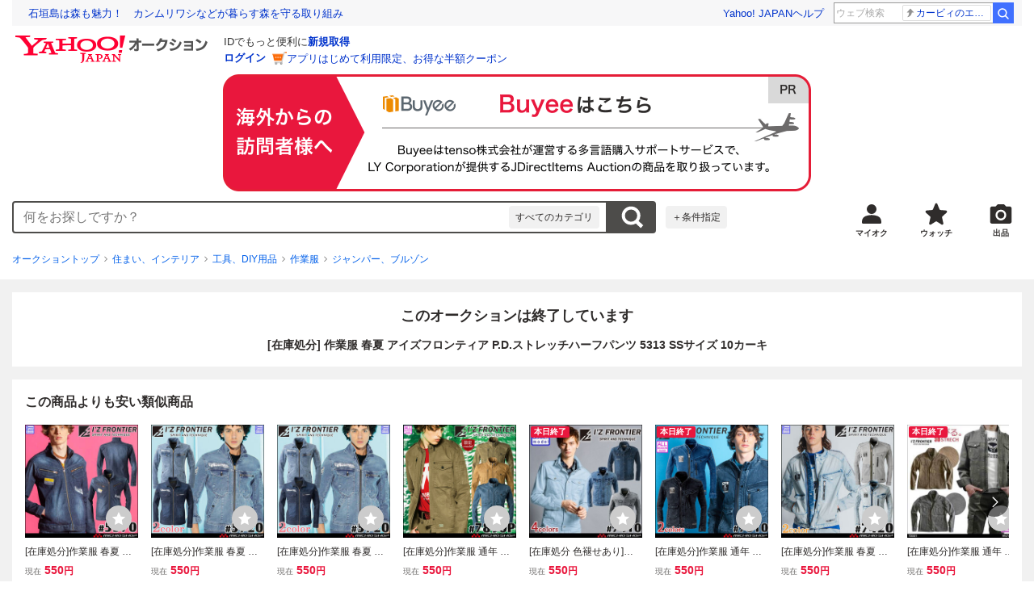

--- FILE ---
content_type: text/css
request_url: https://auction-assets.c.yimg.jp/webfe/1.444.1/_next/static/css/2490.css
body_size: 7195
content:
.gv-Balloon--VxitVLBnh5CZgStQ061F{box-sizing:border-box;display:inline-block;position:relative;max-width:160px;padding:8px;border-radius:4px;background:#fff;font-size:12px;line-height:1;text-align:left;box-shadow:inset 0 0 0 1px #d9d9d9;-webkit-filter:drop-shadow(0 2px 2px rgba(0,0,0,.16));filter:drop-shadow(0 2px 2px rgba(0,0,0,.16));transition:opacity .1s ease-in,visibility .1s ease-in}.gv-Balloon--VxitVLBnh5CZgStQ061F *,.gv-Balloon--VxitVLBnh5CZgStQ061F :after,.gv-Balloon--VxitVLBnh5CZgStQ061F :before{box-sizing:inherit}.gv-Balloon__tail--NVZQgobTsVUQgb8zK4Qf{border-top:8px solid #d9d9d9}.gv-Balloon__tail--NVZQgobTsVUQgb8zK4Qf,.gv-Balloon__tail--NVZQgobTsVUQgb8zK4Qf:after{display:block;position:absolute;width:8px;height:8px;border-right:4px solid transparent;border-bottom:0;border-left:4px solid transparent}.gv-Balloon__tail--NVZQgobTsVUQgb8zK4Qf:after{content:"";top:-10px;left:-4px;border-top:8px solid #fff}.gv-Balloon--hidden--CYNkSRAnoXOzMNa95Ryz{visibility:hidden;opacity:0}.gv-Balloon--visible--hXMVPg6SffCq1yR5HnkQ{visibility:visible;opacity:1}.gv-Balloon--fullWidth--Udcu6uMGpy2H25z6NVxn{display:block;max-width:none}.gv-Balloon--emphasized--pxBlwjMTPWUxBoTjNrDB{box-shadow:inset 0 0 0 1px #ff8e3d}.gv-Balloon--emphasized--pxBlwjMTPWUxBoTjNrDB .gv-Balloon__tail--NVZQgobTsVUQgb8zK4Qf{border-top-color:#ff8e3d}.gv-Balloon--topStart--vQkHQKEWdgVQJGLHzUFt .gv-Balloon__tail--NVZQgobTsVUQgb8zK4Qf{bottom:100%;left:12px;-webkit-transform:rotate(180deg);transform:rotate(180deg)}.gv-Balloon--top--rV90dOeXm7AH4PP3RYOY .gv-Balloon__tail--NVZQgobTsVUQgb8zK4Qf{bottom:100%;left:50%;-webkit-transform:translateX(-50%) rotate(180deg);transform:translateX(-50%) rotate(180deg)}.gv-Balloon--topEnd--w3pURjDumR_TM8utuUui .gv-Balloon__tail--NVZQgobTsVUQgb8zK4Qf{right:12px;bottom:100%;-webkit-transform:rotate(180deg);transform:rotate(180deg)}.gv-Balloon--rightStart--wVVA4CQgPtQzZiLbFpcP .gv-Balloon__tail--NVZQgobTsVUQgb8zK4Qf{top:4px;left:100%;-webkit-transform:rotate(-90deg);transform:rotate(-90deg)}.gv-Balloon--right--JmnA0TPgZatclbFu8veF .gv-Balloon__tail--NVZQgobTsVUQgb8zK4Qf{top:50%;left:100%;-webkit-transform:translateY(-50%) rotate(-90deg);transform:translateY(-50%) rotate(-90deg)}.gv-Balloon--rightEnd--OeQfVdu7atuYMoIRiQBc .gv-Balloon__tail--NVZQgobTsVUQgb8zK4Qf{bottom:4px;left:100%;-webkit-transform:rotate(-90deg);transform:rotate(-90deg)}.gv-Balloon--bottomStart--lPYcfZH6O_nEmVMxkI1Z .gv-Balloon__tail--NVZQgobTsVUQgb8zK4Qf{top:100%;left:12px}.gv-Balloon--bottom--reE9KiERgkNwHWvPukjv .gv-Balloon__tail--NVZQgobTsVUQgb8zK4Qf{top:100%;left:50%;-webkit-transform:translateX(-50%);transform:translateX(-50%)}.gv-Balloon--bottomEnd--T7aOb23jWuxbxC2MHH4B .gv-Balloon__tail--NVZQgobTsVUQgb8zK4Qf{top:100%;right:12px}.gv-Balloon--leftStart--IPGx6cjwKkJ8EWBo_21d .gv-Balloon__tail--NVZQgobTsVUQgb8zK4Qf{top:4px;right:100%;-webkit-transform:rotate(90deg);transform:rotate(90deg)}.gv-Balloon--left--E2W_n0bfx3yX0YKwpQVd .gv-Balloon__tail--NVZQgobTsVUQgb8zK4Qf{top:50%;right:100%;-webkit-transform:translateY(-50%) rotate(90deg);transform:translateY(-50%) rotate(90deg)}.gv-Balloon--leftEnd--ykjRCdVIzQm00VrpRUVL .gv-Balloon__tail--NVZQgobTsVUQgb8zK4Qf{right:100%;bottom:4px;-webkit-transform:rotate(90deg);transform:rotate(90deg)}.gv-Label--LrTWRok0Xzw7jwr6VUAb{box-sizing:border-box;display:inline-block;padding:2px 4px;font-weight:700;font-size:10px;line-height:1}.gv-Label--LrTWRok0Xzw7jwr6VUAb *,.gv-Label--LrTWRok0Xzw7jwr6VUAb :after,.gv-Label--LrTWRok0Xzw7jwr6VUAb :before{box-sizing:inherit}.gv-Label--low--CeROzPZEMTJCkD4JY1Ge.gv-Label--other--Lxl5h1I561o5AoUo5AYb,.gv-Label--low--CeROzPZEMTJCkD4JY1Ge.gv-Label--primary--ltps79v5dNPhhQsOs64E,.gv-Label--low--CeROzPZEMTJCkD4JY1Ge.gv-Label--relief--TN5NLe1JmCVsXkBbKgvJ,.gv-Label--low--CeROzPZEMTJCkD4JY1Ge.gv-Label--trust--M019HLkt26Pd54Rp6L6y{background-color:#e7e7e7;color:#6c6a69}.gv-Label--medium--jXCkvOHUSdzPpo5FGO8a.gv-Label--trust--M019HLkt26Pd54Rp6L6y{background-color:#deecff;color:#0260ea}.gv-Label--medium--jXCkvOHUSdzPpo5FGO8a.gv-Label--relief--TN5NLe1JmCVsXkBbKgvJ{background-color:#c1f3db;color:#0d6453}.gv-Label--medium--jXCkvOHUSdzPpo5FGO8a.gv-Label--other--Lxl5h1I561o5AoUo5AYb,.gv-Label--medium--jXCkvOHUSdzPpo5FGO8a.gv-Label--primary--ltps79v5dNPhhQsOs64E{background-color:#fde3e8;color:#b50021}.gv-Label--high--d8lETh9TeJ_dhB3P4Z1O.gv-Label--primary--ltps79v5dNPhhQsOs64E{background-color:#e9173d;color:#fff}.gv-Label--rounded--yhaH9tbB1Wt5OsUWj_Wt{border-radius:2px}.gv-ListText--mkf2OLk8rSqDgvfmtVVZ{box-sizing:border-box;font-size:12px;counter-reset:listTextItem 0}.gv-ListText--mkf2OLk8rSqDgvfmtVVZ *,.gv-ListText--mkf2OLk8rSqDgvfmtVVZ :after,.gv-ListText--mkf2OLk8rSqDgvfmtVVZ :before{box-sizing:inherit}.gv-ListText--mkf2OLk8rSqDgvfmtVVZ .gv-ListText--mkf2OLk8rSqDgvfmtVVZ{margin-top:16px}.gv-ListText--medium--XC_gJsPMGj04bc2tZvzU{font-size:14px}.gv-ListText__item--exG7rDo6NH9B3GKsVyFN{display:block;margin-bottom:16px;padding-left:23px;list-style:none;counter-increment:listTextItem;text-indent:-23px}.gv-ListText__item--exG7rDo6NH9B3GKsVyFN:before{content:"・";display:inline-block;width:19px;margin-right:4px;text-indent:0}.gv-ListText__item--ordered--y8am27hSWMhHq4deFErg{padding-left:22px;text-indent:-22px}.gv-ListText__item--ordered--y8am27hSWMhHq4deFErg:before{content:counter(listTextItem);width:18px;text-align:center}.slick-slider{box-sizing:border-box;-webkit-user-select:none;-moz-user-select:none;user-select:none;-webkit-touch-callout:none;-khtml-user-select:none;touch-action:pan-y;-webkit-tap-highlight-color:transparent}.slick-list,.slick-slider{position:relative;display:block}.slick-list{overflow:hidden;margin:0;padding:0}.slick-list:focus{outline:none}.slick-list.dragging{cursor:pointer;cursor:hand}.slick-slider .slick-list,.slick-slider .slick-track{-webkit-transform:translateZ(0);transform:translateZ(0)}.slick-track{position:relative;top:0;left:0;display:block;margin-left:auto;margin-right:auto}.slick-track:after,.slick-track:before{display:table;content:""}.slick-track:after{clear:both}.slick-loading .slick-track{visibility:hidden}.slick-slide{display:none;float:left;height:100%;min-height:1px}[dir=rtl] .slick-slide{float:right}.slick-slide img{display:block}.slick-slide.slick-loading img{display:none}.slick-slide.dragging img{pointer-events:none}.slick-initialized .slick-slide{display:block}.slick-loading .slick-slide{visibility:hidden}.slick-vertical .slick-slide{display:block;height:auto;border:1px solid transparent}.slick-arrow.slick-hidden{display:none}.gv-Heading--kAIOU7uq68gIXh6WMpSy{box-sizing:border-box;display:flex;align-items:flex-start;justify-content:space-between}.gv-Heading--kAIOU7uq68gIXh6WMpSy *,.gv-Heading--kAIOU7uq68gIXh6WMpSy :after,.gv-Heading--kAIOU7uq68gIXh6WMpSy :before{box-sizing:inherit}.gv-Heading--h1--dFgtVJgP9IzT34cG_pgN .gv-Heading__title--MgXtObZTEVUts8ZX5BGE{font-size:20px}.gv-Heading--h1--dFgtVJgP9IzT34cG_pgN .gv-Heading__subText--RKglNoa8jINBx8YumIn8{min-height:30px}.gv-Heading--h2--jbWkcL2WWSMNLIik4x_Q .gv-Heading__title--MgXtObZTEVUts8ZX5BGE{font-size:18px}.gv-Heading--h2--jbWkcL2WWSMNLIik4x_Q .gv-Heading__subText--RKglNoa8jINBx8YumIn8{min-height:27px}.gv-Heading--h3--APLKRDSnq0j2G_7FsQSG .gv-Heading__title--MgXtObZTEVUts8ZX5BGE{font-size:16px}.gv-Heading--h3--APLKRDSnq0j2G_7FsQSG .gv-Heading__subText--RKglNoa8jINBx8YumIn8{min-height:24px}.gv-Heading--h4--DEq_aeK3wpRAqXOgMjr6 .gv-Heading__title--MgXtObZTEVUts8ZX5BGE{font-size:14px}.gv-Heading--h4--DEq_aeK3wpRAqXOgMjr6 .gv-Heading__subText--RKglNoa8jINBx8YumIn8{min-height:21px}.gv-Heading--h5--RkyHIN6SshqFOMfC9_YE .gv-Heading__title--MgXtObZTEVUts8ZX5BGE{font-size:12px}.gv-Heading--h5--RkyHIN6SshqFOMfC9_YE .gv-Heading__subText--RKglNoa8jINBx8YumIn8{min-height:18px}.gv-Heading__title--MgXtObZTEVUts8ZX5BGE{display:inline-flex;align-items:flex-start;font-weight:700}.gv-Heading__endIcon--YKVIWyNTIOEu7vztawbK{display:inline-flex;align-items:center;min-height:1.5em;margin-left:8px}.gv-Heading__subText--RKglNoa8jINBx8YumIn8{display:inline-flex;flex-shrink:0;align-items:center;margin-left:12px;font-size:12px}.gv-Heading--medium--HYbTnjyvxrXvQYz6bsxW.gv-Heading--h1--dFgtVJgP9IzT34cG_pgN .gv-Heading__title--MgXtObZTEVUts8ZX5BGE{font-size:24px}.gv-Heading--medium--HYbTnjyvxrXvQYz6bsxW.gv-Heading--h1--dFgtVJgP9IzT34cG_pgN .gv-Heading__subText--RKglNoa8jINBx8YumIn8{min-height:36px}.gv-Heading--medium--HYbTnjyvxrXvQYz6bsxW.gv-Heading--h5--RkyHIN6SshqFOMfC9_YE .gv-Heading__subText--RKglNoa8jINBx8YumIn8{font-size:12px}.gv-Heading--medium--HYbTnjyvxrXvQYz6bsxW .gv-Heading__subText--RKglNoa8jINBx8YumIn8{font-size:14px}@media(min-width:768px){.gv-Heading--responsive--P4xWmq3iWHYf7O5h1sZ5.gv-Heading--h1--dFgtVJgP9IzT34cG_pgN .gv-Heading__title--MgXtObZTEVUts8ZX5BGE{font-size:24px}.gv-Heading--responsive--P4xWmq3iWHYf7O5h1sZ5.gv-Heading--h1--dFgtVJgP9IzT34cG_pgN .gv-Heading__subText--RKglNoa8jINBx8YumIn8{min-height:36px}.gv-Heading--responsive--P4xWmq3iWHYf7O5h1sZ5.gv-Heading--h5--RkyHIN6SshqFOMfC9_YE .gv-Heading__subText--RKglNoa8jINBx8YumIn8{font-size:12px}.gv-Heading--responsive--P4xWmq3iWHYf7O5h1sZ5 .gv-Heading__subText--RKglNoa8jINBx8YumIn8{font-size:14px}}.gv-Search--rET1EYUASaUrdCJhaTfv{box-sizing:border-box;display:flex}.gv-Search--rET1EYUASaUrdCJhaTfv *,.gv-Search--rET1EYUASaUrdCJhaTfv :after,.gv-Search--rET1EYUASaUrdCJhaTfv :before{box-sizing:inherit}.gv-Search__inner--nBKeu_WUIE2Zf8sbjhRw{display:flex;align-items:center;width:100%;border:2px solid #4d4c4a;border-radius:4px 0 0 4px}.gv-Search__inner--nBKeu_WUIE2Zf8sbjhRw:focus-within{border-color:#e5bf00}.gv-Search__endElement--MjxS479JvK7WDfVrJZMm,.gv-Search__startElement--PximGUdz2JwSOlD8XJQT{position:relative}.gv-Search__inputWrap--gEQnJTABNdxNi_Mf7lHo{flex:1 1 auto;position:relative;padding:0 12px}.gv-Search__input--YUtuEQSn5vX73QVMYQhK{display:block;width:100%;min-height:36px;outline:none;line-height:36px}.gv-Search__input--YUtuEQSn5vX73QVMYQhK::-ms-clear{visibility:hidden}.gv-Search__input--YUtuEQSn5vX73QVMYQhK[type=search]::-webkit-search-cancel-button,.gv-Search__input--YUtuEQSn5vX73QVMYQhK[type=search]::-webkit-search-decoration{-webkit-appearance:none;appearance:none}.gv-Search__clearButton--konPIIbiqA_wCsg1jsU2{display:block;position:absolute;top:50%;right:12px;width:24px;height:24px;background:url([data-uri]) no-repeat 0 50%/100% auto;overflow:hidden;text-indent:-9999px;-webkit-transform:translateY(-50%);transform:translateY(-50%)}@media(hover:hover){.gv-Search__clearButton--konPIIbiqA_wCsg1jsU2:hover{-webkit-text-decoration:none;text-decoration:none}.gv-Search__clearButton--konPIIbiqA_wCsg1jsU2:not(:disabled){transition:opacity .1s ease-out}.gv-Search__clearButton--konPIIbiqA_wCsg1jsU2:not(:disabled):hover{opacity:.7}}.gv-Search__searchButton--F49ICtU9mXtJZiBncnNM{display:block;flex:0 0 auto;width:60px;border-radius:0 4px 4px 0;background:#4d4c4a url([data-uri]) no-repeat 15px 50%/32px 32px;overflow:hidden;text-indent:-9999px}@media(hover:hover){.gv-Search__searchButton--F49ICtU9mXtJZiBncnNM:hover{-webkit-text-decoration:none;text-decoration:none}.gv-Search__searchButton--F49ICtU9mXtJZiBncnNM:not(:disabled){transition:opacity .1s ease-out}.gv-Search__searchButton--F49ICtU9mXtJZiBncnNM:not(:disabled):hover{opacity:.7}}.gv-ButtonGroup--Tak8FXVI1CAuBNWP5GXn{box-sizing:border-box;display:flex;align-items:center;justify-content:center;width:100%}.gv-ButtonGroup--Tak8FXVI1CAuBNWP5GXn *,.gv-ButtonGroup--Tak8FXVI1CAuBNWP5GXn :after,.gv-ButtonGroup--Tak8FXVI1CAuBNWP5GXn :before{box-sizing:inherit}.gv-ButtonGroup__item--T7T854GpbYUMxKZhSwtU{flex:1 1 auto;max-width:360px}.gv-ButtonGroup__item--T7T854GpbYUMxKZhSwtU:not(:last-of-type){margin-right:12px}.gv-ButtonGroup__item--even--K3avZBjAaXhIqjex50K0{flex-basis:0}:root .gv-ButtonGroup__item--T7T854GpbYUMxKZhSwtU,_:-ms-input-placeholder{flex-basis:100%}:root .gv-ButtonGroup__item--even--K3avZBjAaXhIqjex50K0,_:-ms-input-placeholder--even{flex-basis:100%}.gv-ButtonGroup--vertical--rZJKsOgNCwHig73PbeAB{flex-direction:column;align-items:stretch}.gv-ButtonGroup--vertical--rZJKsOgNCwHig73PbeAB .gv-ButtonGroup__item--T7T854GpbYUMxKZhSwtU{max-width:100%}.gv-ButtonGroup--vertical--rZJKsOgNCwHig73PbeAB .gv-ButtonGroup__item--T7T854GpbYUMxKZhSwtU:not(:last-of-type){margin-right:0;margin-bottom:16px}:root .gv-ButtonGroup--vertical--rZJKsOgNCwHig73PbeAB .gv-ButtonGroup__item--T7T854GpbYUMxKZhSwtU,_:-ms-input-placeholder{flex-basis:auto}:root .gv-ButtonGroup--vertical--rZJKsOgNCwHig73PbeAB .gv-ButtonGroup__item--even--K3avZBjAaXhIqjex50K0,_:-ms-input-placeholder--even{flex-basis:auto}.gv-ButtonGroup--medium--E8TN6s_ZXe9Ueng45q2b .gv-ButtonGroup__item--T7T854GpbYUMxKZhSwtU:not(:last-of-type){margin-right:16px}.gv-ButtonGroup--medium--E8TN6s_ZXe9Ueng45q2b.gv-ButtonGroup--vertical--rZJKsOgNCwHig73PbeAB .gv-ButtonGroup__item--T7T854GpbYUMxKZhSwtU:not(:last-of-type){margin-right:0;margin-bottom:16px}@media(min-width:768px){.gv-ButtonGroup--responsive--aSEnU2ZxqYGb4aqL0fNe .gv-ButtonGroup__item--T7T854GpbYUMxKZhSwtU:not(:last-of-type){margin-right:16px}.gv-ButtonGroup--responsive--aSEnU2ZxqYGb4aqL0fNe.gv-ButtonGroup--vertical--rZJKsOgNCwHig73PbeAB .gv-ButtonGroup__item--T7T854GpbYUMxKZhSwtU:not(:last-of-type){margin-right:0;margin-bottom:16px}}.gv-Breadcrumb--yS5rWrfAc7a1036HK4dG{box-sizing:border-box;display:flex;align-items:center;overflow-x:auto}.gv-Breadcrumb--yS5rWrfAc7a1036HK4dG *,.gv-Breadcrumb--yS5rWrfAc7a1036HK4dG :after,.gv-Breadcrumb--yS5rWrfAc7a1036HK4dG :before{box-sizing:inherit}.gv-Breadcrumb__item--FbI5k1dILAfNCb2GmKwM{display:flex;align-items:center;font-size:12px;white-space:nowrap}.gv-Breadcrumb__item--current--LRtWah2uL5Assdo1FPdg{font-weight:700}.gv-Breadcrumb__item--FbI5k1dILAfNCb2GmKwM:not(:last-of-type):after{content:"";display:block;width:8px;height:8px;margin-right:4px;margin-left:4px;background:url([data-uri]) no-repeat 50% 50%/contain}.gv-Breadcrumb__link--Vg08sB2Vl5nx13f3GGdM,.gv-Breadcrumb__text--O9Vh4hCmY06E632pkEpR{display:block}.gv-Breadcrumb__subText--wjWvdRyC1RA5zKv0KSPC{font-weight:400;font-size:10px}.gv-Radio--AmZJSJ2NSu3Ws8KcDDPe{box-sizing:border-box}.gv-Radio--AmZJSJ2NSu3Ws8KcDDPe *,.gv-Radio--AmZJSJ2NSu3Ws8KcDDPe :after,.gv-Radio--AmZJSJ2NSu3Ws8KcDDPe :before{box-sizing:inherit}.gv-Radio__label--EDuY1TqxlDuvQhM00_8b{display:inline-block;position:relative}.gv-Radio__input--ursc1PsO414hCxcfh7Ot{position:absolute;width:18px;height:100%;margin:0;padding:0;border:0;overflow:hidden;clip:rect(0,0,0,0);white-space:nowrap}.gv-Radio__input--ursc1PsO414hCxcfh7Ot.focus-visible--JjYs82R9bD7MUjQHY68X+.gv-Radio__view--alUbcpUheQqNGrew4Pim{outline:1px dotted #878685}.gv-Radio__input--ursc1PsO414hCxcfh7Ot:focus-visible+.gv-Radio__view--alUbcpUheQqNGrew4Pim{outline:1px dotted #878685}.gv-Radio__input--ursc1PsO414hCxcfh7Ot:checked+.gv-Radio__view--alUbcpUheQqNGrew4Pim{font-weight:700;cursor:default}.gv-Radio__input--ursc1PsO414hCxcfh7Ot:checked+.gv-Radio__view--alUbcpUheQqNGrew4Pim:before{border-color:#3083fd}.gv-Radio__input--ursc1PsO414hCxcfh7Ot:checked+.gv-Radio__view--alUbcpUheQqNGrew4Pim:after{content:"";position:absolute;top:1px;left:0;width:9px;height:9px;border-radius:50%;background-color:#3083fd;-webkit-transform:translate(50%,50%);transform:translate(50%,50%)}.gv-Radio__input--ursc1PsO414hCxcfh7Ot:disabled+.gv-Radio__view--alUbcpUheQqNGrew4Pim{color:#878685;font-weight:400;cursor:default}.gv-Radio__input--ursc1PsO414hCxcfh7Ot:disabled+.gv-Radio__view--alUbcpUheQqNGrew4Pim:before{border-color:#d9d9d9}.gv-Radio__input--ursc1PsO414hCxcfh7Ot:disabled+.gv-Radio__view--alUbcpUheQqNGrew4Pim:after{background-color:#d9d9d9}.gv-Radio__view--alUbcpUheQqNGrew4Pim{display:inline-block;position:relative;padding-left:22px;font-size:14px;cursor:pointer;-webkit-user-select:none;-moz-user-select:none;user-select:none}.gv-Radio__view--alUbcpUheQqNGrew4Pim:before{content:"";position:absolute;top:1px;left:0;width:18px;height:18px;border:1px solid #878685;border-radius:50%;background:#fff}.gv-Radio__viewInner--IjrcuxvADzCpJeBi3r8S{-webkit-user-select:text;-moz-user-select:text;user-select:text}.gv-Radio__notice--_6RtBLeEeWzU3pPEcoaV{display:block;margin:4px 0 0 22px;color:#6c6a69;font-size:12px}.gv-RadioGroup--M6dwrlgg8Fo0qDCSX8i5{box-sizing:border-box}.gv-RadioGroup--M6dwrlgg8Fo0qDCSX8i5 *,.gv-RadioGroup--M6dwrlgg8Fo0qDCSX8i5 :after,.gv-RadioGroup--M6dwrlgg8Fo0qDCSX8i5 :before{box-sizing:inherit}.gv-RadioGroup__items--S4nfgeLXaHbcBmrCR2_z{display:inline-flex;flex-flow:column wrap}.gv-RadioGroup__items--horizontal--TOavUBidpzGesRj0ba26{flex-direction:row}.gv-RadioGroup__items--horizontal--TOavUBidpzGesRj0ba26 .gv-RadioGroup__item--_73CUBXWA_gPoNtHVWo9{margin-right:16px;margin-bottom:0}.gv-RadioGroup__items--horizontal--TOavUBidpzGesRj0ba26 .gv-RadioGroup__item--_73CUBXWA_gPoNtHVWo9:last-of-type{margin-right:0}.gv-RadioGroup__items--error--OrOhP9ToGQS7kJZWEtyZ{padding:8px;outline:1px solid #f14b43;background-color:#fff2ef}.gv-RadioGroup__item--_73CUBXWA_gPoNtHVWo9{flex-shrink:0;margin-bottom:16px}.gv-RadioGroup__item--_73CUBXWA_gPoNtHVWo9:last-of-type{margin-bottom:0}.gv-RadioGroup__error--PLn41Seq6Bztk_VdgrBY{margin-top:4px;padding-left:8px;color:#c13832;font-size:14px}.gv-Checkbox--kRyqFODMp94zLz4Pc_fN{box-sizing:border-box}.gv-Checkbox--kRyqFODMp94zLz4Pc_fN *,.gv-Checkbox--kRyqFODMp94zLz4Pc_fN :after,.gv-Checkbox--kRyqFODMp94zLz4Pc_fN :before{box-sizing:inherit}.gv-Checkbox__label--_DTRXtfmgPyRbZ5U3I5e{display:inline-block;position:relative}.gv-Checkbox__input--NgM5snjauFrIZVAgPJAf{position:absolute;width:18px;height:100%;margin:0;padding:0;border:0;overflow:hidden;clip:rect(0,0,0,0);white-space:nowrap}.gv-Checkbox__input--NgM5snjauFrIZVAgPJAf.focus-visible--dGMFGfWQ6AulqMC0QDMM+.gv-Checkbox__view--crtDvHwGgso3aKxaiW2O{outline:1px dotted #878685}.gv-Checkbox__input--NgM5snjauFrIZVAgPJAf:focus-visible+.gv-Checkbox__view--crtDvHwGgso3aKxaiW2O{outline:1px dotted #878685}.gv-Checkbox__input--NgM5snjauFrIZVAgPJAf.gv-Checkbox__input--indeterminate--nO2HV5E4nW4eh0SRX_Cr+.gv-Checkbox__view--crtDvHwGgso3aKxaiW2O,.gv-Checkbox__input--NgM5snjauFrIZVAgPJAf:checked+.gv-Checkbox__view--crtDvHwGgso3aKxaiW2O{font-weight:700}.gv-Checkbox__input--NgM5snjauFrIZVAgPJAf.gv-Checkbox__input--indeterminate--nO2HV5E4nW4eh0SRX_Cr+.gv-Checkbox__view--crtDvHwGgso3aKxaiW2O:before,.gv-Checkbox__input--NgM5snjauFrIZVAgPJAf:checked+.gv-Checkbox__view--crtDvHwGgso3aKxaiW2O:before{border-color:#3083fd;background-color:#3083fd}.gv-Checkbox__input--NgM5snjauFrIZVAgPJAf.gv-Checkbox__input--indeterminate--nO2HV5E4nW4eh0SRX_Cr+.gv-Checkbox__view--crtDvHwGgso3aKxaiW2O:after,.gv-Checkbox__input--NgM5snjauFrIZVAgPJAf:checked+.gv-Checkbox__view--crtDvHwGgso3aKxaiW2O:after{background-image:url([data-uri])}.gv-Checkbox__input--NgM5snjauFrIZVAgPJAf:disabled+.gv-Checkbox__view--crtDvHwGgso3aKxaiW2O{color:#878685;font-weight:400;cursor:default}.gv-Checkbox__input--NgM5snjauFrIZVAgPJAf:disabled+.gv-Checkbox__view--crtDvHwGgso3aKxaiW2O:before{border-color:#d9d9d9}.gv-Checkbox__input--NgM5snjauFrIZVAgPJAf.gv-Checkbox__input--indeterminate--nO2HV5E4nW4eh0SRX_Cr:disabled+.gv-Checkbox__view--crtDvHwGgso3aKxaiW2O:before,.gv-Checkbox__input--NgM5snjauFrIZVAgPJAf:checked:disabled+.gv-Checkbox__view--crtDvHwGgso3aKxaiW2O:before{border-color:#ebebeb;background-color:#ebebeb}.gv-Checkbox__input--NgM5snjauFrIZVAgPJAf.gv-Checkbox__input--indeterminate--nO2HV5E4nW4eh0SRX_Cr:disabled+.gv-Checkbox__view--crtDvHwGgso3aKxaiW2O:after,.gv-Checkbox__input--NgM5snjauFrIZVAgPJAf:checked:disabled+.gv-Checkbox__view--crtDvHwGgso3aKxaiW2O:after{background-image:url([data-uri])}.gv-Checkbox__input--NgM5snjauFrIZVAgPJAf.gv-Checkbox__input--indeterminate--nO2HV5E4nW4eh0SRX_Cr+.gv-Checkbox__view--crtDvHwGgso3aKxaiW2O:after,.gv-Checkbox__input--NgM5snjauFrIZVAgPJAf.gv-Checkbox__input--indeterminate--nO2HV5E4nW4eh0SRX_Cr:disabled+.gv-Checkbox__view--crtDvHwGgso3aKxaiW2O:after{background-image:url([data-uri])}.gv-Checkbox__view--crtDvHwGgso3aKxaiW2O{display:inline-block;position:relative;padding-left:22px;font-size:14px;cursor:pointer;-webkit-user-select:none;-moz-user-select:none;user-select:none}.gv-Checkbox__view--crtDvHwGgso3aKxaiW2O:before{content:"";position:absolute;top:1px;left:0;width:18px;height:18px;border:1px solid #878685;border-radius:2px;background:#fff}.gv-Checkbox__view--crtDvHwGgso3aKxaiW2O:after{content:"";position:absolute;top:6px;left:0;width:18px;height:8px;background:no-repeat 50% 50%}.gv-Checkbox__viewInner--Caa_9wLt7niXvGdP11kA{-webkit-user-select:text;-moz-user-select:text;user-select:text}.gv-Checkbox__notice--AxIAPO7Gsj0lpz_3_PHg{display:block;margin:4px 0 0 22px;color:#6c6a69;font-size:12px}.gv-List--WzLFZ0DGmnA3lexjomwT{border-bottom:1px solid #d9d9d9;box-sizing:border-box}.gv-List--noBorder--p_XSKxruRJnJ7nGVu7PB{border-bottom:none}.gv-List--WzLFZ0DGmnA3lexjomwT *,.gv-List--WzLFZ0DGmnA3lexjomwT :after,.gv-List--WzLFZ0DGmnA3lexjomwT :before{box-sizing:inherit}.gv-List__item--SB6fe5xIfEScUafADkD9{border-top:1px solid #d9d9d9}.gv-List__itemInner--sI3m3wLvRrODmdBAe5mU{display:flex;align-items:center;box-sizing:inherit;padding:12px 16px}@media(hover:hover){a.gv-List__itemInner--sI3m3wLvRrODmdBAe5mU:hover{-webkit-text-decoration:none;text-decoration:none}a.gv-List__itemInner--sI3m3wLvRrODmdBAe5mU:not(:disabled){transition:opacity .1s ease-out}a.gv-List__itemInner--sI3m3wLvRrODmdBAe5mU:not(:disabled):hover{opacity:.7}}.gv-List__itemInner--arrow--id8W4qugOEalkc3Dz0MA{position:relative;padding-right:32px}.gv-List__itemInner--arrow--id8W4qugOEalkc3Dz0MA:after{content:"";position:absolute;top:50%;right:16px;width:12px;height:12px;background:url([data-uri]) 50%/contain no-repeat;-webkit-transform:translateY(-50%);transform:translateY(-50%)}.gv-List__itemInner--visited--BGqouKQm1YGHa9RHoaNV:visited .gv-List__itemText--fx_exuf_KgH1XE5yqw0U{color:#6656d6}.gv-List__itemIcon--wm86vkIVAXA1Pg2UaqNE{display:inline-flex;align-items:center;margin-right:4px}.gv-List__itemText--fx_exuf_KgH1XE5yqw0U{flex:1 1;color:#2f2c2b;font-size:14px;word-break:break-all}.gv-List__itemNote--kKmPBhGwJGMO_UWgHjUT{margin-left:4px;color:#6c6a69;font-size:12px}.gv-List__itemEnd--Ik0Sv4xTFJ6PmaooCawQ{margin-left:8px;color:#2f2c2b;font-size:12px}.gv-Modal--XWi2k5JJPBZRFEPeUoBo{box-sizing:border-box;position:fixed;top:0;right:0;bottom:0;left:0;z-index:400;padding:60px 16px;background:rgba(0,0,0,.36)}.gv-Modal--XWi2k5JJPBZRFEPeUoBo *,.gv-Modal--XWi2k5JJPBZRFEPeUoBo :after,.gv-Modal--XWi2k5JJPBZRFEPeUoBo :before{box-sizing:inherit}.gv-Modal--XWi2k5JJPBZRFEPeUoBo.gv-is-close--hIKHZoplaAQEKMEsYWTk{display:none}.gv-Modal__inner--PuqAueyiJIseOpYsaZCl{display:flex;flex-direction:column;position:relative;top:50%;left:50%;max-width:530px;max-height:100%;padding:16px 16px calc(16px + env(safe-area-inset-bottom));border-radius:4px;outline:0;background-color:#fff;overflow:auto;box-shadow:inset 0 0 0 1px #878685;-webkit-transform:translate(-50%,-50%);transform:translate(-50%,-50%)}.gv-Modal__header--AGPbkdx92rn5AkWVSeSz{flex-shrink:0;margin-bottom:16px;font-weight:700;font-size:14px;text-align:center}.gv-Modal__body--WMqwJvraU09MktDLUDsV{overflow-y:auto;overscroll-behavior:contain}.gv-Modal__footer--I9TyRMNFKgX1v1EiMJ7Q{flex-shrink:0;margin-top:16px;text-align:center}.gv-Skeleton--poiVDdu4tUzDJrHn2iSV{box-sizing:border-box}.gv-Skeleton--poiVDdu4tUzDJrHn2iSV *,.gv-Skeleton--poiVDdu4tUzDJrHn2iSV :after,.gv-Skeleton--poiVDdu4tUzDJrHn2iSV :before{box-sizing:inherit}.gv-Skeleton__list--Sj8F160S1eLMf_IOx77S{/*!*/}.gv-Skeleton__listItem--Wehma0jMTtKv709aqM5I{display:flex;padding:16px;border-bottom:1px solid #d9d9d9;background:#fff}.gv-Skeleton__listItemImage--_lf8fEgS8fvO6Bbog8pH{flex:0 0 auto;margin-right:16px}.gv-Skeleton__listItemTexts--CC8ldGAx0yWI1vsW1p8p{display:grid;flex:1 1 auto;grid-gap:4px;gap:4px}.gv-Skeleton__box--ImQFU4BYavgTckFdfNCs{display:grid;grid-auto-flow:column;grid-gap:16px;gap:16px}.gv-Skeleton__boxItem--pHHx5k9MMkqn8lWxt9RQ{position:relative}.gv-Skeleton__boxItem--pHHx5k9MMkqn8lWxt9RQ:before{content:"";display:block;padding-top:100%}.gv-Skeleton__boxItemInner--mQtOoY8SuiBUpvgW3q5A{position:absolute;top:0;left:0;width:100%;height:100%}.gv-Skeleton__module--wVs72Xmz8_cRpx3e7jfO{display:flex}.gv-Skeleton__moduleImage--gXEjoujJ3eY6XeDFtWlF{flex:0 0 auto;margin-right:16px}.gv-Skeleton__moduleTexts--M31u95ulF0fJiwoOwVFY{display:grid;flex:1 1 auto;grid-gap:4px;gap:4px}.gv-SkeletonItem--KtwNtRVQ8Oq8UMHsmeCw{box-sizing:border-box;position:relative;background-color:#dfdfdf;overflow:hidden}.gv-SkeletonItem--KtwNtRVQ8Oq8UMHsmeCw *,.gv-SkeletonItem--KtwNtRVQ8Oq8UMHsmeCw :after,.gv-SkeletonItem--KtwNtRVQ8Oq8UMHsmeCw :before{box-sizing:inherit}@-webkit-keyframes gv-keyframe-skeleton-item-shimmer--A3XHsxxvahMIbXQyE6Cn{0%{background-position:-350px 0}to{background-position:calc(100% + 350px) 0}}@keyframes gv-keyframe-skeleton-item-shimmer--A3XHsxxvahMIbXQyE6Cn{0%{background-position:-350px 0}to{background-position:calc(100% + 350px) 0}}.gv-SkeletonItem__shimmer--DymyktMjTiNpV3oc25sY{position:absolute;top:0;right:0;bottom:0;left:0;background-image:linear-gradient(90deg,#dfdfdf,#e8e8e8 42.71%,#dfdfdf);background-position:-350px 0;background-size:350px 100%;background-repeat:no-repeat;-webkit-animation:gv-keyframe-skeleton-item-shimmer--A3XHsxxvahMIbXQyE6Cn 1s ease-in-out infinite;animation:gv-keyframe-skeleton-item-shimmer--A3XHsxxvahMIbXQyE6Cn 1s ease-in-out infinite}.gv-SkeletonItem--radius2--J5c2DkdvuCV0cRBHOPEy{border-radius:4px}.gv-SkeletonItem--radius3--hWPxoTYQd0GTlo8d9XcO{border-radius:8px}.gv-SkeletonItem--radiusFull--NhgiSBWGSO7fQ_bDsmt_{border-radius:50%}.gv-Notice--VQfWWYh87isHLhkP2UyA{box-sizing:border-box;max-width:1072px;margin:0 auto;padding:12px;background-color:#f1f1f1}.gv-Notice--VQfWWYh87isHLhkP2UyA *,.gv-Notice--VQfWWYh87isHLhkP2UyA :after,.gv-Notice--VQfWWYh87isHLhkP2UyA :before{box-sizing:inherit}.gv-Notice__header--NFJbKNeg6prTF3kdluyP{font-weight:700;font-size:14px}.gv-Notice__body--_mPWiCEbvBfCDHDNHgFA{margin-top:4px;font-size:12px}.gv-Notice--center--sMQecAYa15yKgoiEWI1E{text-align:center}.gv-Notice--center--sMQecAYa15yKgoiEWI1E .gv-Notice__header--NFJbKNeg6prTF3kdluyP{font-weight:400}.gv-Notice--warning--bOLzDosOYPBCF8ntzNEH{background-color:#fff2ef;color:#c13832}.gv-Notice--warning--bOLzDosOYPBCF8ntzNEH .gv-Notice__header--NFJbKNeg6prTF3kdluyP{font-weight:700}.gv-Notice--error--m1SQlvZ1PAgMWuWrcG47{background-color:#fff2ef;color:#c13832;box-shadow:inset 0 0 0 1px #f14b43}.gv-Notice--error--m1SQlvZ1PAgMWuWrcG47 .gv-Notice__header--NFJbKNeg6prTF3kdluyP{display:flex;align-items:center;font-weight:700}.gv-Notice--error--m1SQlvZ1PAgMWuWrcG47 .gv-Notice__header--NFJbKNeg6prTF3kdluyP:before{content:"";flex-shrink:0;width:18px;height:18px;margin-right:4px;background:url([data-uri]) 50% no-repeat}.gv-Notice--medium--Ek26SdqJOd_kuwXEOhX1 .gv-Notice__header--NFJbKNeg6prTF3kdluyP{font-size:16px}.gv-Notice--medium--Ek26SdqJOd_kuwXEOhX1 .gv-Notice__body--_mPWiCEbvBfCDHDNHgFA{font-size:14px}.gv-Notice--noMaxWidth--WnHa_bRUpZmnxiE2v_ts{max-width:none}@media(min-width:768px){.gv-Notice--responsive--JW6x64dOp1G6WymAfD4r .gv-Notice__header--NFJbKNeg6prTF3kdluyP{font-size:16px}.gv-Notice--responsive--JW6x64dOp1G6WymAfD4r .gv-Notice__body--_mPWiCEbvBfCDHDNHgFA{font-size:14px}}

--- FILE ---
content_type: text/css
request_url: https://auction-assets.c.yimg.jp/webfe/1.444.1/_next/static/css/4580.css
body_size: -171
content:
.gv-ListDefinition--Plofw3KjcDI24A5cC2_u{box-sizing:border-box;display:table;table-layout:fixed;width:100%;border-bottom:1px solid #d9d9d9}.gv-ListDefinition--Plofw3KjcDI24A5cC2_u *,.gv-ListDefinition--Plofw3KjcDI24A5cC2_u :after,.gv-ListDefinition--Plofw3KjcDI24A5cC2_u :before{box-sizing:inherit}.gv-ListDefinition--noBorder--HUz0MbViRxMTBjQPg3G5{border-bottom:none}.gv-ListDefinition__item--y2uKC9g4_kkQ_n1qImcd{display:table-row}.gv-ListDefinition__itemTerm--NgjFSqSWMR8wsirZZEYd{display:table-cell;width:40%;padding:12px 16px;border-top:1px solid #d9d9d9;background-color:#f1f1f1;font-weight:400;font-size:12px;word-break:break-all;vertical-align:middle}.gv-ListDefinition__itemDescription--uEqXGgOVXAhfRUSsLx5e{display:table-cell;padding:12px 12px 12px 20px;border-top:1px solid #d9d9d9;background-color:#fff;font-size:12px;word-break:break-all;vertical-align:middle}

--- FILE ---
content_type: text/css
request_url: https://auction-assets.c.yimg.jp/webfe/1.444.1/_next/static/css/4273.css
body_size: 621
content:
.gv-CircularProgress--A7p3umMDJNWNYJ8_FBcI{box-sizing:border-box;display:inline-block}.gv-CircularProgress--A7p3umMDJNWNYJ8_FBcI *,.gv-CircularProgress--A7p3umMDJNWNYJ8_FBcI :after,.gv-CircularProgress--A7p3umMDJNWNYJ8_FBcI :before{box-sizing:inherit}.gv-CircularProgress--overlay--K5zuInU20U5P0DfW2W82{display:flex;align-items:center;justify-content:center;position:fixed;top:0;right:0;bottom:0;left:0;z-index:400;background:rgba(0,0,0,.36)}.gv-CircularProgress__loading--_K8iKnttdp71v_GGBkkY{display:block;position:relative;-webkit-animation:gv-keyframe-circular-progress-rotate--HQd4KwM5e_d3nkGiFiVj 1.4s linear infinite;animation:gv-keyframe-circular-progress-rotate--HQd4KwM5e_d3nkGiFiVj 1.4s linear infinite}.gv-CircularProgress__loading--_K8iKnttdp71v_GGBkkY.gv-CircularProgress--small--hkB5tdCZhP7vU6g0I7aw{width:12px;height:12px}.gv-CircularProgress__loading--_K8iKnttdp71v_GGBkkY.gv-CircularProgress--medium--hJqohnivNniKyo25rrUA{width:24px;height:24px}.gv-CircularProgress__loading--_K8iKnttdp71v_GGBkkY.gv-CircularProgress--large--LSVimb2z1pZwvRjJz9xN{width:44px;height:44px}@supports not (stroke:black){.gv-CircularProgress__loading--_K8iKnttdp71v_GGBkkY.gv-CircularProgress--primary--AQjVcwOqIwddXHQow_KV{background:url([data-uri]) no-repeat 50%/cover}.gv-CircularProgress__loading--_K8iKnttdp71v_GGBkkY.gv-CircularProgress--inverse--WbsZTAxdVnco9jBbKaWM{background:url([data-uri]) no-repeat 50%/cover}}.gv-CircularProgress__svg--MY_wtKqkJTl7mQeZyVC6{position:absolute;top:0;left:0}@supports not (stroke:black){.gv-CircularProgress__svg--MY_wtKqkJTl7mQeZyVC6{display:none}}.gv-CircularProgress__circle--mFjnkag7QBYWmPhyhfmA{-webkit-animation:gv-keyframe-circular-progress-dash--KaV0vbIBKO5TJN2mYcE3 1.4s ease-in-out infinite;animation:gv-keyframe-circular-progress-dash--KaV0vbIBKO5TJN2mYcE3 1.4s ease-in-out infinite}.gv-CircularProgress__circle--mFjnkag7QBYWmPhyhfmA.gv-CircularProgress--primary--AQjVcwOqIwddXHQow_KV{stroke:#e9173d}.gv-CircularProgress__circle--mFjnkag7QBYWmPhyhfmA.gv-CircularProgress--inverse--WbsZTAxdVnco9jBbKaWM{stroke:#fff}@-webkit-keyframes gv-keyframe-circular-progress-rotate--HQd4KwM5e_d3nkGiFiVj{to{-webkit-transform:rotate(1turn);transform:rotate(1turn)}}@keyframes gv-keyframe-circular-progress-rotate--HQd4KwM5e_d3nkGiFiVj{to{-webkit-transform:rotate(1turn);transform:rotate(1turn)}}@-webkit-keyframes gv-keyframe-circular-progress-dash--KaV0vbIBKO5TJN2mYcE3{0%{stroke-dasharray:1px,200px;stroke-dashoffset:0}50%{stroke-dasharray:100px,200px;stroke-dashoffset:-15px}to{stroke-dasharray:100px,200px;stroke-dashoffset:-125px}}@keyframes gv-keyframe-circular-progress-dash--KaV0vbIBKO5TJN2mYcE3{0%{stroke-dasharray:1px,200px;stroke-dashoffset:0}50%{stroke-dasharray:100px,200px;stroke-dashoffset:-15px}to{stroke-dasharray:100px,200px;stroke-dashoffset:-125px}}

--- FILE ---
content_type: application/javascript
request_url: https://auction-assets.c.yimg.jp/webfe/1.444.1/_next/static/chunks/9541.js
body_size: 2191
content:
"use strict";(self.webpackChunk_N_E=self.webpackChunk_N_E||[]).push([[9541],{39626:function(e,i,n){var t=n(72253),o=n(47702),r=n(85893),c=n(22626),l=n(41686),s=n(48755),u=n(10507);n(6485);var m=l.ZP.div.withConfig({componentId:"sc-315cd2b9-0"})(["",""],function(e){return e.$hasMargin&&(0,l.iv)(["",""],e.$size===u.n.responsive?(0,l.iv)(["margin:"," -"," -",";@media (min-width:","){margin:",";}"],e.theme.space[0],e.theme.space[4],e.theme.space[4],function(e){return e.theme.breakpoint.threshold.medium},e.theme.space[0]):e.$size===u.n.default&&(0,l.iv)(["margin:"," -"," -",";"],e.theme.space[0],e.theme.space[4],e.theme.space[4]))}),a=l.ZP.header.withConfig({componentId:"sc-315cd2b9-1"})(["margin-bottom:",";",""],function(e){return e.theme.space[4]},function(e){return e.$size===u.n.responsive?(0,l.iv)(["padding:"," ",";@media (min-width:","){padding:",";}"],e.theme.space[0],e.theme.space[4],function(e){return e.theme.breakpoint.threshold.medium},e.theme.space[0]):e.$size===u.n.default&&(0,l.iv)(["padding:"," ",";"],e.theme.space[0],e.theme.space[4])}),d=l.ZP.ul.withConfig({componentId:"sc-315cd2b9-2"})(["display:grid;",""],function(e){return e.$size===u.n.responsive?(0,l.iv)(["grid-template-columns:repeat(3,1fr);@media (min-width:","){grid-template-columns:repeat(auto-fill,minmax(","px,1fr));gap:",";}"],function(e){return e.theme.breakpoint.threshold.medium},152,function(e){return e.theme.space[4]}):e.$size===u.n.medium?(0,l.iv)(["grid-template-columns:repeat(auto-fill,minmax(","px,1fr));gap:",";"],152,function(e){return e.theme.space[4]}):(0,l.iv)(["grid-template-columns:repeat(3,1fr);"])}),h=l.ZP.li.withConfig({componentId:"sc-315cd2b9-3"})(["position:relative;display:flex;",""],function(e){return(e.$size===u.n.responsive||e.$size===u.n.default)&&(0,l.iv)(["margin:-1px "," 0;border-top:1px solid ",";border-bottom:1px solid ",";&:not(:nth-child(3n))::after{position:absolute;top:",";right:",";width:1px;height:100%;content:'';background-color:",";}",""],function(e){return e.theme.space[0]},function(e){return e.theme.color.outline.variant},function(e){return e.theme.color.outline.variant},function(e){return e.theme.space[0]},function(e){return e.theme.space[0]},function(e){return e.theme.color.outline.variant},e.$size===u.n.responsive&&(0,l.iv)(["@media (min-width:","){margin:",";border:none;&:not(:nth-child(3n))::after{content:normal;}}"],function(e){return e.theme.breakpoint.threshold.medium},e.theme.space[0]))});i.Z=function(e){var i=e.size,n=e.title,l=e.items,u=e.hasMargin,v=void 0===u||u;return(0,r.jsx)(c.Card,{size:i,noPadding:!v,noMargin:!v,children:(0,r.jsxs)(m,{$size:i,$hasMargin:v,children:[(0,r.jsx)(a,{$size:i,children:n}),(0,r.jsx)(d,{$size:i,children:l.map(function(e){var n=e.key,c=(0,o._)(e,["key"]);return(0,r.jsx)(h,{$size:i,children:(0,r.jsx)(s.ZP,(0,t._)({size:i,displayType:s.FO.recommend,recommendType:s.Xx.grid},c))},n)})})]})})}},79541:function(e,i,n){n.r(i);var t=n(85893),o=n(67294),r=n(91516),c=n(39626),l=n(48755),s=n(41916),u=n(56012),m=n(44169),a=n(46377),d=n(87099),h=n(7582),v=n(81558),p=n(27611),f=n(54011),g=n(10507),w=n(94120),I=n(4835),x=n(19899),y=n(88539),C=n(58055);i.default=function(e){var i=e.customLoggerCore,n=(0,d.C)(),b=(0,(0,v.pZ)().useItemRecommend)().maxPriceItems,k=(0,h.Wq)(),F=k.detail,z=k.amILoser,M=(0,a.C)(function(e){return e.linkage.miffy.miffyInfo[f.U.AUC_RECOMMEND_STOP]===f.n.RECOMMEND_STOP}),P=(0,m.H)(x.P.spa,{experimentId:f.U.SPA,bucketId:f.n.SPA}).isEnable,$=(0,p.Bu)({customLoggerCore:i,id:w.AI.loseRecommend.id}),W=$.handleWatchButtonClick,B=$.isWatched,R=$.watchError,T=$.showFleamarketLike,_=(0,o.useCallback)(function(e){return B(e)?"off":"on"},[B]),j=(0,u.tB)((0,C.VC)({vmodule:"lprcrc",link:"img",recommendItems:b})),Z=(0,u.tB)((0,C.Qo)({vmodule:"lprcrc",link:n?"title":"text",recommendItems:b})),E=(0,u.tB)((0,C.h$)({vmodule:"lprcrc",recommendItems:b,sw:_})),A=(0,o.useMemo)(function(){return b.map(function(e,i){return(0,C.Wf)({item:e,size:n?g.n.default:g.n.medium,recommendType:n?l.Xx.carousel:l.Xx.grid,image:(0,t.jsx)(s.Z,{src:e.imageUrl,alt:(0,I.Xv)(e.title),width:e.imageWidth,height:e.imageHeight,loading:"lazy"}),showFleamarketLike:T,imageLinkClData:j[i],detailLinkClData:Z[i],watchButtonClData:E[i],handleWatchButtonClick:W,isSpaEnable:P,isWatched:B,watchError:R,isBuyNow:!1})})},[b,P,j,Z,E,T,n,W,B,R]),N=(0,o.useMemo)(function(){return!M&&z&&A.length>0},[A,z,M]);(0,u.AF)(i,w.AI.loseRecommend.id,N,[A,i]);var L=(0,o.useMemo)(function(){return F?(0,y.Y)((0,C.X$)(F))+"円以下のおすすめ商品":"この商品よりも安い類似商品"},[F]);return N?n?(0,t.jsx)("div",{id:w.AI.loseRecommend.id,children:(0,t.jsx)(r.Z,{size:g.n.default,items:A,title:L,hasMargin:!0})}):(0,t.jsx)("div",{id:w.AI.loseRecommend.id,children:(0,t.jsx)(c.Z,{title:L,size:g.n.medium,hasMargin:!1,items:A})}):null}},81558:function(e,i,n){n.d(i,{XA:function(){return d},_u:function(){return h},pZ:function(){return a}});var t=n(11010),o=n(97582),r=n(67294),c=n(46377),l=n(55067),s=n(59850),u=function(){var e=(0,c.T)();return{fetch:(0,r.useCallback)(function(i){e((0,l.Q_)(i))},[e])}},m=function(){var e,i,n,t,o,u,m,a,d,h,v,p,f,g,w,I,x,y,C,b,k,F,z,M,P,$,W,B,R,T,_,j,Z,E,A=(0,c.T)(),N=(0,c.C)(function(e){return e.recommend.items}),L=(0,r.useCallback)(function(e){A((0,l.ic)(e))},[A]),S=(0,r.useCallback)(function(e){return A((0,l.b7)(e))},[A]),X=(0,r.useCallback)(function(e){return A((0,l.ic)(e))},[A]);return{relatedItems:null!==(y=null===(e=N[s.ew.itemRelated])||void 0===e?void 0:e.items)&&void 0!==y?y:[],isRelatedItemsFetching:null!==(C=null===(i=N[s.ew.itemRelated])||void 0===i?void 0:i.isFetching)&&void 0!==C&&C,maxPriceItems:null!==(b=null===(n=N[s.ew.maxPrice])||void 0===n?void 0:n.items)&&void 0!==b?b:[],isMaxPriceItemsFetching:null!==(k=null===(t=N[s.ew.maxPrice])||void 0===t?void 0:t.isFetching)&&void 0!==k&&k,winNowItems:null!==(F=null===(o=N[s.ew.winNow])||void 0===o?void 0:o.items)&&void 0!==F?F:[],isWinNowItemsFetching:null!==(z=null===(u=N[s.ew.winNow])||void 0===u?void 0:u.isFetching)&&void 0!==z&&z,cpaItems:null!==(M=null===(m=N[s.ew.cpa])||void 0===m?void 0:m.items)&&void 0!==M?M:[],similarItems:null!==(P=null===(a=N[s.ew.similar])||void 0===a?void 0:a.items)&&void 0!==P?P:[],isSimilarFetching:null!==($=null===(d=N[s.ew.similar])||void 0===d?void 0:d.isFetching)&&void 0!==$&&$,fetch:L,myTopItems:null!==(W=null===(h=N[s.ew.myTop])||void 0===h?void 0:h.items)&&void 0!==W?W:[],isMyTopItemsFetching:null!==(B=null===(v=N[s.ew.myTop])||void 0===v?void 0:v.isFetching)&&void 0!==B&&B,myBidItems:null!==(R=null===(p=N[s.ew.myBid])||void 0===p?void 0:p.items)&&void 0!==R?R:[],isMyBidItemsFetching:null!==(T=null===(f=N[s.ew.myBid])||void 0===f?void 0:f.isFetching)&&void 0!==T&&T,myWatchItems:null!==(_=null===(g=N[s.ew.myWatch])||void 0===g?void 0:g.items)&&void 0!==_?_:[],isMyWatchItemsFetching:null!==(j=null===(w=N[s.ew.myWatch])||void 0===w?void 0:w.isFetching)&&void 0!==j&&j,myWonItems:null!==(Z=null===(I=N[s.ew.myWon])||void 0===I?void 0:I.items)&&void 0!==Z?Z:[],isMyWonItemsFetching:null!==(E=null===(x=N[s.ew.myWon])||void 0===x?void 0:x.isFetching)&&void 0!==E&&E,fetchBrowsehistoryRecommend:S,fetchRecommend:X}},a=function(){return{useBrandRecommend:u,useItemRecommend:m}},d=function(){var e,i=(0,c.T)(),n=(0,c.C)(function(e){var i;return null!==(i=e.recommend.xsellItems)&&void 0!==i?i:[]});return{fetch:(0,r.useCallback)((e=(0,t._)(function(e){return(0,o.Jh)(this,function(n){switch(n.label){case 0:return[4,i((0,l.KS)(e))];case 1:return n.sent(),[2]}})}),function(i){return e.apply(this,arguments)}),[i]),xsellItems:n}},h=function(){var e,i=(0,c.T)(),n=(0,c.C)(function(e){var i;return null!==(i=e.recommend.product.catalogs)&&void 0!==i?i:[]}),s=(0,c.C)(function(e){var i;return null!==(i=e.recommend.product.isFetching)&&void 0!==i&&i});return{fetch:(0,r.useCallback)((e=(0,t._)(function(e){return(0,o.Jh)(this,function(n){switch(n.label){case 0:return[4,i((0,l.xr)(e))];case 1:return n.sent(),[2]}})}),function(i){return e.apply(this,arguments)}),[i]),products:n,isProductsFetching:s}}}}]);

--- FILE ---
content_type: application/javascript
request_url: https://auction-assets.c.yimg.jp/webfe/1.444.1/_next/static/chunks/7212.js
body_size: 23562
content:
(self.webpackChunk_N_E=self.webpackChunk_N_E||[]).push([[7212],{12442:function(){},6485:function(){},84131:function(){},9475:function(){},64644:function(){},7162:function(){},1604:function(e,t,a){"use strict";let r;a.d(t,{z:function(){return e8}}),(e1=e3||(e3={})).assertEqual=e=>e,e1.assertIs=function(e){},e1.assertNever=function(e){throw Error()},e1.arrayToEnum=e=>{let t={};for(let a of e)t[a]=a;return t},e1.getValidEnumValues=e=>{let t=e1.objectKeys(e).filter(t=>"number"!=typeof e[e[t]]),a={};for(let r of t)a[r]=e[r];return e1.objectValues(a)},e1.objectValues=e=>e1.objectKeys(e).map(function(t){return e[t]}),e1.objectKeys="function"==typeof Object.keys?e=>Object.keys(e):e=>{let t=[];for(let a in e)Object.prototype.hasOwnProperty.call(e,a)&&t.push(a);return t},e1.find=(e,t)=>{for(let a of e)if(t(a))return a},e1.isInteger="function"==typeof Number.isInteger?e=>Number.isInteger(e):e=>"number"==typeof e&&isFinite(e)&&Math.floor(e)===e,e1.joinValues=function(e,t=" | "){return e.map(e=>"string"==typeof e?`'${e}'`:e).join(t)},e1.jsonStringifyReplacer=(e,t)=>"bigint"==typeof t?t.toString():t,(e5||(e5={})).mergeShapes=(e,t)=>({...e,...t});let i=e3.arrayToEnum(["string","nan","number","integer","float","boolean","date","bigint","symbol","function","undefined","null","array","object","unknown","promise","void","never","map","set"]),s=e=>{switch(typeof e){case"undefined":return i.undefined;case"string":return i.string;case"number":return isNaN(e)?i.nan:i.number;case"boolean":return i.boolean;case"function":return i.function;case"bigint":return i.bigint;case"symbol":return i.symbol;case"object":if(Array.isArray(e))return i.array;if(null===e)return i.null;if(e.then&&"function"==typeof e.then&&e.catch&&"function"==typeof e.catch)return i.promise;if("undefined"!=typeof Map&&e instanceof Map)return i.map;if("undefined"!=typeof Set&&e instanceof Set)return i.set;if("undefined"!=typeof Date&&e instanceof Date)return i.date;return i.object;default:return i.unknown}},n=e3.arrayToEnum(["invalid_type","invalid_literal","custom","invalid_union","invalid_union_discriminator","invalid_enum_value","unrecognized_keys","invalid_arguments","invalid_return_type","invalid_date","invalid_string","too_small","too_big","invalid_intersection_types","not_multiple_of","not_finite"]);class d extends Error{constructor(e){super(),this.issues=[],this.addIssue=e=>{this.issues=[...this.issues,e]},this.addIssues=(e=[])=>{this.issues=[...this.issues,...e]};let t=new.target.prototype;Object.setPrototypeOf?Object.setPrototypeOf(this,t):this.__proto__=t,this.name="ZodError",this.issues=e}get errors(){return this.issues}format(e){let t=e||function(e){return e.message},a={_errors:[]},r=e=>{for(let i of e.issues)if("invalid_union"===i.code)i.unionErrors.map(r);else if("invalid_return_type"===i.code)r(i.returnTypeError);else if("invalid_arguments"===i.code)r(i.argumentsError);else if(0===i.path.length)a._errors.push(t(i));else{let e=a,r=0;for(;r<i.path.length;){let a=i.path[r];r===i.path.length-1?(e[a]=e[a]||{_errors:[]},e[a]._errors.push(t(i))):e[a]=e[a]||{_errors:[]},e=e[a],r++}}};return r(this),a}toString(){return this.message}get message(){return JSON.stringify(this.issues,e3.jsonStringifyReplacer,2)}get isEmpty(){return 0===this.issues.length}flatten(e=e=>e.message){let t={},a=[];for(let r of this.issues)r.path.length>0?(t[r.path[0]]=t[r.path[0]]||[],t[r.path[0]].push(e(r))):a.push(e(r));return{formErrors:a,fieldErrors:t}}get formErrors(){return this.flatten()}}d.create=e=>new d(e);let l=(e,t)=>{let a;switch(e.code){case n.invalid_type:a=e.received===i.undefined?"Required":`Expected ${e.expected}, received ${e.received}`;break;case n.invalid_literal:a=`Invalid literal value, expected ${JSON.stringify(e.expected,e3.jsonStringifyReplacer)}`;break;case n.unrecognized_keys:a=`Unrecognized key(s) in object: ${e3.joinValues(e.keys,", ")}`;break;case n.invalid_union:a="Invalid input";break;case n.invalid_union_discriminator:a=`Invalid discriminator value. Expected ${e3.joinValues(e.options)}`;break;case n.invalid_enum_value:a=`Invalid enum value. Expected ${e3.joinValues(e.options)}, received '${e.received}'`;break;case n.invalid_arguments:a="Invalid function arguments";break;case n.invalid_return_type:a="Invalid function return type";break;case n.invalid_date:a="Invalid date";break;case n.invalid_string:"object"==typeof e.validation?"includes"in e.validation?(a=`Invalid input: must include "${e.validation.includes}"`,"number"==typeof e.validation.position&&(a=`${a} at one or more positions greater than or equal to ${e.validation.position}`)):"startsWith"in e.validation?a=`Invalid input: must start with "${e.validation.startsWith}"`:"endsWith"in e.validation?a=`Invalid input: must end with "${e.validation.endsWith}"`:e3.assertNever(e.validation):a="regex"!==e.validation?`Invalid ${e.validation}`:"Invalid";break;case n.too_small:a="array"===e.type?`Array must contain ${e.exact?"exactly":e.inclusive?"at least":"more than"} ${e.minimum} element(s)`:"string"===e.type?`String must contain ${e.exact?"exactly":e.inclusive?"at least":"over"} ${e.minimum} character(s)`:"number"===e.type?`Number must be ${e.exact?"exactly equal to ":e.inclusive?"greater than or equal to ":"greater than "}${e.minimum}`:"date"===e.type?`Date must be ${e.exact?"exactly equal to ":e.inclusive?"greater than or equal to ":"greater than "}${new Date(Number(e.minimum))}`:"Invalid input";break;case n.too_big:a="array"===e.type?`Array must contain ${e.exact?"exactly":e.inclusive?"at most":"less than"} ${e.maximum} element(s)`:"string"===e.type?`String must contain ${e.exact?"exactly":e.inclusive?"at most":"under"} ${e.maximum} character(s)`:"number"===e.type?`Number must be ${e.exact?"exactly":e.inclusive?"less than or equal to":"less than"} ${e.maximum}`:"bigint"===e.type?`BigInt must be ${e.exact?"exactly":e.inclusive?"less than or equal to":"less than"} ${e.maximum}`:"date"===e.type?`Date must be ${e.exact?"exactly":e.inclusive?"smaller than or equal to":"smaller than"} ${new Date(Number(e.maximum))}`:"Invalid input";break;case n.custom:a="Invalid input";break;case n.invalid_intersection_types:a="Intersection results could not be merged";break;case n.not_multiple_of:a=`Number must be a multiple of ${e.multipleOf}`;break;case n.not_finite:a="Number must be finite";break;default:a=t.defaultError,e3.assertNever(e)}return{message:a}},u=l;function o(){return u}let c=e=>{let{data:t,path:a,errorMaps:r,issueData:i}=e,s=[...a,...i.path||[]],n={...i,path:s},d="";for(let e of r.filter(e=>!!e).slice().reverse())d=e(n,{data:t,defaultError:d}).message;return{...i,path:s,message:i.message||d}};function h(e,t){let a=c({issueData:t,data:e.data,path:e.path,errorMaps:[e.common.contextualErrorMap,e.schemaErrorMap,o(),l].filter(e=>!!e)});e.common.issues.push(a)}class p{constructor(){this.value="valid"}dirty(){"valid"===this.value&&(this.value="dirty")}abort(){"aborted"!==this.value&&(this.value="aborted")}static mergeArray(e,t){let a=[];for(let r of t){if("aborted"===r.status)return m;"dirty"===r.status&&e.dirty(),a.push(r.value)}return{status:e.value,value:a}}static async mergeObjectAsync(e,t){let a=[];for(let e of t)a.push({key:await e.key,value:await e.value});return p.mergeObjectSync(e,a)}static mergeObjectSync(e,t){let a={};for(let r of t){let{key:t,value:i}=r;if("aborted"===t.status||"aborted"===i.status)return m;"dirty"===t.status&&e.dirty(),"dirty"===i.status&&e.dirty(),"__proto__"!==t.value&&(void 0!==i.value||r.alwaysSet)&&(a[t.value]=i.value)}return{status:e.value,value:a}}}let m=Object.freeze({status:"aborted"}),f=e=>({status:"dirty",value:e}),v=e=>({status:"valid",value:e}),y=e=>"aborted"===e.status,_=e=>"dirty"===e.status,g=e=>"valid"===e.status,Z=e=>"undefined"!=typeof Promise&&e instanceof Promise;(e0=e7||(e7={})).errToObj=e=>"string"==typeof e?{message:e}:e||{},e0.toString=e=>"string"==typeof e?e:null==e?void 0:e.message;class b{constructor(e,t,a,r){this._cachedPath=[],this.parent=e,this.data=t,this._path=a,this._key=r}get path(){return this._cachedPath.length||(this._key instanceof Array?this._cachedPath.push(...this._path,...this._key):this._cachedPath.push(...this._path,this._key)),this._cachedPath}}let k=(e,t)=>{if(g(t))return{success:!0,data:t.value};if(!e.common.issues.length)throw Error("Validation failed but no issues detected.");return{success:!1,get error(){if(this._error)return this._error;let t=new d(e.common.issues);return this._error=t,this._error}}};function x(e){if(!e)return{};let{errorMap:t,invalid_type_error:a,required_error:r,description:i}=e;if(t&&(a||r))throw Error('Can\'t use "invalid_type_error" or "required_error" in conjunction with custom error map.');return t?{errorMap:t,description:i}:{errorMap:(e,t)=>"invalid_type"!==e.code?{message:t.defaultError}:void 0===t.data?{message:null!=r?r:t.defaultError}:{message:null!=a?a:t.defaultError},description:i}}class w{constructor(e){this.spa=this.safeParseAsync,this._def=e,this.parse=this.parse.bind(this),this.safeParse=this.safeParse.bind(this),this.parseAsync=this.parseAsync.bind(this),this.safeParseAsync=this.safeParseAsync.bind(this),this.spa=this.spa.bind(this),this.refine=this.refine.bind(this),this.refinement=this.refinement.bind(this),this.superRefine=this.superRefine.bind(this),this.optional=this.optional.bind(this),this.nullable=this.nullable.bind(this),this.nullish=this.nullish.bind(this),this.array=this.array.bind(this),this.promise=this.promise.bind(this),this.or=this.or.bind(this),this.and=this.and.bind(this),this.transform=this.transform.bind(this),this.brand=this.brand.bind(this),this.default=this.default.bind(this),this.catch=this.catch.bind(this),this.describe=this.describe.bind(this),this.pipe=this.pipe.bind(this),this.readonly=this.readonly.bind(this),this.isNullable=this.isNullable.bind(this),this.isOptional=this.isOptional.bind(this)}get description(){return this._def.description}_getType(e){return s(e.data)}_getOrReturnCtx(e,t){return t||{common:e.parent.common,data:e.data,parsedType:s(e.data),schemaErrorMap:this._def.errorMap,path:e.path,parent:e.parent}}_processInputParams(e){return{status:new p,ctx:{common:e.parent.common,data:e.data,parsedType:s(e.data),schemaErrorMap:this._def.errorMap,path:e.path,parent:e.parent}}}_parseSync(e){let t=this._parse(e);if(Z(t))throw Error("Synchronous parse encountered promise.");return t}_parseAsync(e){return Promise.resolve(this._parse(e))}parse(e,t){let a=this.safeParse(e,t);if(a.success)return a.data;throw a.error}safeParse(e,t){var a;let r={common:{issues:[],async:null!==(a=null==t?void 0:t.async)&&void 0!==a&&a,contextualErrorMap:null==t?void 0:t.errorMap},path:(null==t?void 0:t.path)||[],schemaErrorMap:this._def.errorMap,parent:null,data:e,parsedType:s(e)},i=this._parseSync({data:e,path:r.path,parent:r});return k(r,i)}async parseAsync(e,t){let a=await this.safeParseAsync(e,t);if(a.success)return a.data;throw a.error}async safeParseAsync(e,t){let a={common:{issues:[],contextualErrorMap:null==t?void 0:t.errorMap,async:!0},path:(null==t?void 0:t.path)||[],schemaErrorMap:this._def.errorMap,parent:null,data:e,parsedType:s(e)},r=this._parse({data:e,path:a.path,parent:a});return k(a,await (Z(r)?r:Promise.resolve(r)))}refine(e,t){let a=e=>"string"==typeof t||void 0===t?{message:t}:"function"==typeof t?t(e):t;return this._refinement((t,r)=>{let i=e(t),s=()=>r.addIssue({code:n.custom,...a(t)});return"undefined"!=typeof Promise&&i instanceof Promise?i.then(e=>!!e||(s(),!1)):!!i||(s(),!1)})}refinement(e,t){return this._refinement((a,r)=>!!e(a)||(r.addIssue("function"==typeof t?t(a,r):t),!1))}_refinement(e){return new el({schema:this,typeName:e6.ZodEffects,effect:{type:"refinement",refinement:e}})}superRefine(e){return this._refinement(e)}optional(){return eu.create(this,this._def)}nullable(){return eo.create(this,this._def)}nullish(){return this.nullable().optional()}array(){return B.create(this,this._def)}promise(){return ed.create(this,this._def)}or(e){return W.create([this,e],this._def)}and(e){return G.create(this,e,this._def)}transform(e){return new el({...x(this._def),schema:this,typeName:e6.ZodEffects,effect:{type:"transform",transform:e}})}default(e){return new ec({...x(this._def),innerType:this,defaultValue:"function"==typeof e?e:()=>e,typeName:e6.ZodDefault})}brand(){return new ef({typeName:e6.ZodBranded,type:this,...x(this._def)})}catch(e){return new eh({...x(this._def),innerType:this,catchValue:"function"==typeof e?e:()=>e,typeName:e6.ZodCatch})}describe(e){return new this.constructor({...this._def,description:e})}pipe(e){return ev.create(this,e)}readonly(){return ey.create(this)}isOptional(){return this.safeParse(void 0).success}isNullable(){return this.safeParse(null).success}}let C=/^c[^\s-]{8,}$/i,T=/^[a-z][a-z0-9]*$/,M=/^[0-9A-HJKMNP-TV-Z]{26}$/,S=/^[0-9a-fA-F]{8}\b-[0-9a-fA-F]{4}\b-[0-9a-fA-F]{4}\b-[0-9a-fA-F]{4}\b-[0-9a-fA-F]{12}$/i,R=/^(?!\.)(?!.*\.\.)([A-Z0-9_+-\.]*)[A-Z0-9_+-]@([A-Z0-9][A-Z0-9\-]*\.)+[A-Z]{2,}$/i,A=/^(((25[0-5])|(2[0-4][0-9])|(1[0-9]{2})|([0-9]{1,2}))\.){3}((25[0-5])|(2[0-4][0-9])|(1[0-9]{2})|([0-9]{1,2}))$/,O=/^(([a-f0-9]{1,4}:){7}|::([a-f0-9]{1,4}:){0,6}|([a-f0-9]{1,4}:){1}:([a-f0-9]{1,4}:){0,5}|([a-f0-9]{1,4}:){2}:([a-f0-9]{1,4}:){0,4}|([a-f0-9]{1,4}:){3}:([a-f0-9]{1,4}:){0,3}|([a-f0-9]{1,4}:){4}:([a-f0-9]{1,4}:){0,2}|([a-f0-9]{1,4}:){5}:([a-f0-9]{1,4}:){0,1})([a-f0-9]{1,4}|(((25[0-5])|(2[0-4][0-9])|(1[0-9]{2})|([0-9]{1,2}))\.){3}((25[0-5])|(2[0-4][0-9])|(1[0-9]{2})|([0-9]{1,2})))$/,N=e=>e.precision?e.offset?RegExp(`^\\d{4}-\\d{2}-\\d{2}T\\d{2}:\\d{2}:\\d{2}\\.\\d{${e.precision}}(([+-]\\d{2}(:?\\d{2})?)|Z)$`):RegExp(`^\\d{4}-\\d{2}-\\d{2}T\\d{2}:\\d{2}:\\d{2}\\.\\d{${e.precision}}Z$`):0===e.precision?e.offset?RegExp("^\\d{4}-\\d{2}-\\d{2}T\\d{2}:\\d{2}:\\d{2}(([+-]\\d{2}(:?\\d{2})?)|Z)$"):RegExp("^\\d{4}-\\d{2}-\\d{2}T\\d{2}:\\d{2}:\\d{2}Z$"):e.offset?RegExp("^\\d{4}-\\d{2}-\\d{2}T\\d{2}:\\d{2}:\\d{2}(\\.\\d+)?(([+-]\\d{2}(:?\\d{2})?)|Z)$"):RegExp("^\\d{4}-\\d{2}-\\d{2}T\\d{2}:\\d{2}:\\d{2}(\\.\\d+)?Z$");class V extends w{_parse(e){let t;if(this._def.coerce&&(e.data=String(e.data)),this._getType(e)!==i.string){let t=this._getOrReturnCtx(e);return h(t,{code:n.invalid_type,expected:i.string,received:t.parsedType}),m}let a=new p;for(let i of this._def.checks)if("min"===i.kind)e.data.length<i.value&&(h(t=this._getOrReturnCtx(e,t),{code:n.too_small,minimum:i.value,type:"string",inclusive:!0,exact:!1,message:i.message}),a.dirty());else if("max"===i.kind)e.data.length>i.value&&(h(t=this._getOrReturnCtx(e,t),{code:n.too_big,maximum:i.value,type:"string",inclusive:!0,exact:!1,message:i.message}),a.dirty());else if("length"===i.kind){let r=e.data.length>i.value,s=e.data.length<i.value;(r||s)&&(t=this._getOrReturnCtx(e,t),r?h(t,{code:n.too_big,maximum:i.value,type:"string",inclusive:!0,exact:!0,message:i.message}):s&&h(t,{code:n.too_small,minimum:i.value,type:"string",inclusive:!0,exact:!0,message:i.message}),a.dirty())}else if("email"===i.kind)R.test(e.data)||(h(t=this._getOrReturnCtx(e,t),{validation:"email",code:n.invalid_string,message:i.message}),a.dirty());else if("emoji"===i.kind)r||(r=RegExp("^(\\p{Extended_Pictographic}|\\p{Emoji_Component})+$","u")),r.test(e.data)||(h(t=this._getOrReturnCtx(e,t),{validation:"emoji",code:n.invalid_string,message:i.message}),a.dirty());else if("uuid"===i.kind)S.test(e.data)||(h(t=this._getOrReturnCtx(e,t),{validation:"uuid",code:n.invalid_string,message:i.message}),a.dirty());else if("cuid"===i.kind)C.test(e.data)||(h(t=this._getOrReturnCtx(e,t),{validation:"cuid",code:n.invalid_string,message:i.message}),a.dirty());else if("cuid2"===i.kind)T.test(e.data)||(h(t=this._getOrReturnCtx(e,t),{validation:"cuid2",code:n.invalid_string,message:i.message}),a.dirty());else if("ulid"===i.kind)M.test(e.data)||(h(t=this._getOrReturnCtx(e,t),{validation:"ulid",code:n.invalid_string,message:i.message}),a.dirty());else if("url"===i.kind)try{new URL(e.data)}catch(r){h(t=this._getOrReturnCtx(e,t),{validation:"url",code:n.invalid_string,message:i.message}),a.dirty()}else if("regex"===i.kind)i.regex.lastIndex=0,i.regex.test(e.data)||(h(t=this._getOrReturnCtx(e,t),{validation:"regex",code:n.invalid_string,message:i.message}),a.dirty());else if("trim"===i.kind)e.data=e.data.trim();else if("includes"===i.kind)e.data.includes(i.value,i.position)||(h(t=this._getOrReturnCtx(e,t),{code:n.invalid_string,validation:{includes:i.value,position:i.position},message:i.message}),a.dirty());else if("toLowerCase"===i.kind)e.data=e.data.toLowerCase();else if("toUpperCase"===i.kind)e.data=e.data.toUpperCase();else if("startsWith"===i.kind)e.data.startsWith(i.value)||(h(t=this._getOrReturnCtx(e,t),{code:n.invalid_string,validation:{startsWith:i.value},message:i.message}),a.dirty());else if("endsWith"===i.kind)e.data.endsWith(i.value)||(h(t=this._getOrReturnCtx(e,t),{code:n.invalid_string,validation:{endsWith:i.value},message:i.message}),a.dirty());else if("datetime"===i.kind)N(i).test(e.data)||(h(t=this._getOrReturnCtx(e,t),{code:n.invalid_string,validation:"datetime",message:i.message}),a.dirty());else if("ip"===i.kind){var s,d;s=e.data,("v4"===(d=i.version)||!d)&&A.test(s)||("v6"===d||!d)&&O.test(s)||(h(t=this._getOrReturnCtx(e,t),{validation:"ip",code:n.invalid_string,message:i.message}),a.dirty())}else e3.assertNever(i);return{status:a.value,value:e.data}}_regex(e,t,a){return this.refinement(t=>e.test(t),{validation:t,code:n.invalid_string,...e7.errToObj(a)})}_addCheck(e){return new V({...this._def,checks:[...this._def.checks,e]})}email(e){return this._addCheck({kind:"email",...e7.errToObj(e)})}url(e){return this._addCheck({kind:"url",...e7.errToObj(e)})}emoji(e){return this._addCheck({kind:"emoji",...e7.errToObj(e)})}uuid(e){return this._addCheck({kind:"uuid",...e7.errToObj(e)})}cuid(e){return this._addCheck({kind:"cuid",...e7.errToObj(e)})}cuid2(e){return this._addCheck({kind:"cuid2",...e7.errToObj(e)})}ulid(e){return this._addCheck({kind:"ulid",...e7.errToObj(e)})}ip(e){return this._addCheck({kind:"ip",...e7.errToObj(e)})}datetime(e){var t;return"string"==typeof e?this._addCheck({kind:"datetime",precision:null,offset:!1,message:e}):this._addCheck({kind:"datetime",precision:void 0===(null==e?void 0:e.precision)?null:null==e?void 0:e.precision,offset:null!==(t=null==e?void 0:e.offset)&&void 0!==t&&t,...e7.errToObj(null==e?void 0:e.message)})}regex(e,t){return this._addCheck({kind:"regex",regex:e,...e7.errToObj(t)})}includes(e,t){return this._addCheck({kind:"includes",value:e,position:null==t?void 0:t.position,...e7.errToObj(null==t?void 0:t.message)})}startsWith(e,t){return this._addCheck({kind:"startsWith",value:e,...e7.errToObj(t)})}endsWith(e,t){return this._addCheck({kind:"endsWith",value:e,...e7.errToObj(t)})}min(e,t){return this._addCheck({kind:"min",value:e,...e7.errToObj(t)})}max(e,t){return this._addCheck({kind:"max",value:e,...e7.errToObj(t)})}length(e,t){return this._addCheck({kind:"length",value:e,...e7.errToObj(t)})}nonempty(e){return this.min(1,e7.errToObj(e))}trim(){return new V({...this._def,checks:[...this._def.checks,{kind:"trim"}]})}toLowerCase(){return new V({...this._def,checks:[...this._def.checks,{kind:"toLowerCase"}]})}toUpperCase(){return new V({...this._def,checks:[...this._def.checks,{kind:"toUpperCase"}]})}get isDatetime(){return!!this._def.checks.find(e=>"datetime"===e.kind)}get isEmail(){return!!this._def.checks.find(e=>"email"===e.kind)}get isURL(){return!!this._def.checks.find(e=>"url"===e.kind)}get isEmoji(){return!!this._def.checks.find(e=>"emoji"===e.kind)}get isUUID(){return!!this._def.checks.find(e=>"uuid"===e.kind)}get isCUID(){return!!this._def.checks.find(e=>"cuid"===e.kind)}get isCUID2(){return!!this._def.checks.find(e=>"cuid2"===e.kind)}get isULID(){return!!this._def.checks.find(e=>"ulid"===e.kind)}get isIP(){return!!this._def.checks.find(e=>"ip"===e.kind)}get minLength(){let e=null;for(let t of this._def.checks)"min"===t.kind&&(null===e||t.value>e)&&(e=t.value);return e}get maxLength(){let e=null;for(let t of this._def.checks)"max"===t.kind&&(null===e||t.value<e)&&(e=t.value);return e}}V.create=e=>{var t;return new V({checks:[],typeName:e6.ZodString,coerce:null!==(t=null==e?void 0:e.coerce)&&void 0!==t&&t,...x(e)})};class E extends w{constructor(){super(...arguments),this.min=this.gte,this.max=this.lte,this.step=this.multipleOf}_parse(e){let t;if(this._def.coerce&&(e.data=Number(e.data)),this._getType(e)!==i.number){let t=this._getOrReturnCtx(e);return h(t,{code:n.invalid_type,expected:i.number,received:t.parsedType}),m}let a=new p;for(let r of this._def.checks)"int"===r.kind?e3.isInteger(e.data)||(h(t=this._getOrReturnCtx(e,t),{code:n.invalid_type,expected:"integer",received:"float",message:r.message}),a.dirty()):"min"===r.kind?(r.inclusive?e.data<r.value:e.data<=r.value)&&(h(t=this._getOrReturnCtx(e,t),{code:n.too_small,minimum:r.value,type:"number",inclusive:r.inclusive,exact:!1,message:r.message}),a.dirty()):"max"===r.kind?(r.inclusive?e.data>r.value:e.data>=r.value)&&(h(t=this._getOrReturnCtx(e,t),{code:n.too_big,maximum:r.value,type:"number",inclusive:r.inclusive,exact:!1,message:r.message}),a.dirty()):"multipleOf"===r.kind?0!==function(e,t){let a=(e.toString().split(".")[1]||"").length,r=(t.toString().split(".")[1]||"").length,i=a>r?a:r;return parseInt(e.toFixed(i).replace(".",""))%parseInt(t.toFixed(i).replace(".",""))/Math.pow(10,i)}(e.data,r.value)&&(h(t=this._getOrReturnCtx(e,t),{code:n.not_multiple_of,multipleOf:r.value,message:r.message}),a.dirty()):"finite"===r.kind?Number.isFinite(e.data)||(h(t=this._getOrReturnCtx(e,t),{code:n.not_finite,message:r.message}),a.dirty()):e3.assertNever(r);return{status:a.value,value:e.data}}gte(e,t){return this.setLimit("min",e,!0,e7.toString(t))}gt(e,t){return this.setLimit("min",e,!1,e7.toString(t))}lte(e,t){return this.setLimit("max",e,!0,e7.toString(t))}lt(e,t){return this.setLimit("max",e,!1,e7.toString(t))}setLimit(e,t,a,r){return new E({...this._def,checks:[...this._def.checks,{kind:e,value:t,inclusive:a,message:e7.toString(r)}]})}_addCheck(e){return new E({...this._def,checks:[...this._def.checks,e]})}int(e){return this._addCheck({kind:"int",message:e7.toString(e)})}positive(e){return this._addCheck({kind:"min",value:0,inclusive:!1,message:e7.toString(e)})}negative(e){return this._addCheck({kind:"max",value:0,inclusive:!1,message:e7.toString(e)})}nonpositive(e){return this._addCheck({kind:"max",value:0,inclusive:!0,message:e7.toString(e)})}nonnegative(e){return this._addCheck({kind:"min",value:0,inclusive:!0,message:e7.toString(e)})}multipleOf(e,t){return this._addCheck({kind:"multipleOf",value:e,message:e7.toString(t)})}finite(e){return this._addCheck({kind:"finite",message:e7.toString(e)})}safe(e){return this._addCheck({kind:"min",inclusive:!0,value:Number.MIN_SAFE_INTEGER,message:e7.toString(e)})._addCheck({kind:"max",inclusive:!0,value:Number.MAX_SAFE_INTEGER,message:e7.toString(e)})}get minValue(){let e=null;for(let t of this._def.checks)"min"===t.kind&&(null===e||t.value>e)&&(e=t.value);return e}get maxValue(){let e=null;for(let t of this._def.checks)"max"===t.kind&&(null===e||t.value<e)&&(e=t.value);return e}get isInt(){return!!this._def.checks.find(e=>"int"===e.kind||"multipleOf"===e.kind&&e3.isInteger(e.value))}get isFinite(){let e=null,t=null;for(let a of this._def.checks){if("finite"===a.kind||"int"===a.kind||"multipleOf"===a.kind)return!0;"min"===a.kind?(null===t||a.value>t)&&(t=a.value):"max"===a.kind&&(null===e||a.value<e)&&(e=a.value)}return Number.isFinite(t)&&Number.isFinite(e)}}E.create=e=>new E({checks:[],typeName:e6.ZodNumber,coerce:(null==e?void 0:e.coerce)||!1,...x(e)});class j extends w{constructor(){super(...arguments),this.min=this.gte,this.max=this.lte}_parse(e){let t;if(this._def.coerce&&(e.data=BigInt(e.data)),this._getType(e)!==i.bigint){let t=this._getOrReturnCtx(e);return h(t,{code:n.invalid_type,expected:i.bigint,received:t.parsedType}),m}let a=new p;for(let r of this._def.checks)"min"===r.kind?(r.inclusive?e.data<r.value:e.data<=r.value)&&(h(t=this._getOrReturnCtx(e,t),{code:n.too_small,type:"bigint",minimum:r.value,inclusive:r.inclusive,message:r.message}),a.dirty()):"max"===r.kind?(r.inclusive?e.data>r.value:e.data>=r.value)&&(h(t=this._getOrReturnCtx(e,t),{code:n.too_big,type:"bigint",maximum:r.value,inclusive:r.inclusive,message:r.message}),a.dirty()):"multipleOf"===r.kind?e.data%r.value!==BigInt(0)&&(h(t=this._getOrReturnCtx(e,t),{code:n.not_multiple_of,multipleOf:r.value,message:r.message}),a.dirty()):e3.assertNever(r);return{status:a.value,value:e.data}}gte(e,t){return this.setLimit("min",e,!0,e7.toString(t))}gt(e,t){return this.setLimit("min",e,!1,e7.toString(t))}lte(e,t){return this.setLimit("max",e,!0,e7.toString(t))}lt(e,t){return this.setLimit("max",e,!1,e7.toString(t))}setLimit(e,t,a,r){return new j({...this._def,checks:[...this._def.checks,{kind:e,value:t,inclusive:a,message:e7.toString(r)}]})}_addCheck(e){return new j({...this._def,checks:[...this._def.checks,e]})}positive(e){return this._addCheck({kind:"min",value:BigInt(0),inclusive:!1,message:e7.toString(e)})}negative(e){return this._addCheck({kind:"max",value:BigInt(0),inclusive:!1,message:e7.toString(e)})}nonpositive(e){return this._addCheck({kind:"max",value:BigInt(0),inclusive:!0,message:e7.toString(e)})}nonnegative(e){return this._addCheck({kind:"min",value:BigInt(0),inclusive:!0,message:e7.toString(e)})}multipleOf(e,t){return this._addCheck({kind:"multipleOf",value:e,message:e7.toString(t)})}get minValue(){let e=null;for(let t of this._def.checks)"min"===t.kind&&(null===e||t.value>e)&&(e=t.value);return e}get maxValue(){let e=null;for(let t of this._def.checks)"max"===t.kind&&(null===e||t.value<e)&&(e=t.value);return e}}j.create=e=>{var t;return new j({checks:[],typeName:e6.ZodBigInt,coerce:null!==(t=null==e?void 0:e.coerce)&&void 0!==t&&t,...x(e)})};class L extends w{_parse(e){if(this._def.coerce&&(e.data=!!e.data),this._getType(e)!==i.boolean){let t=this._getOrReturnCtx(e);return h(t,{code:n.invalid_type,expected:i.boolean,received:t.parsedType}),m}return v(e.data)}}L.create=e=>new L({typeName:e6.ZodBoolean,coerce:(null==e?void 0:e.coerce)||!1,...x(e)});class I extends w{_parse(e){let t;if(this._def.coerce&&(e.data=new Date(e.data)),this._getType(e)!==i.date){let t=this._getOrReturnCtx(e);return h(t,{code:n.invalid_type,expected:i.date,received:t.parsedType}),m}if(isNaN(e.data.getTime()))return h(this._getOrReturnCtx(e),{code:n.invalid_date}),m;let a=new p;for(let r of this._def.checks)"min"===r.kind?e.data.getTime()<r.value&&(h(t=this._getOrReturnCtx(e,t),{code:n.too_small,message:r.message,inclusive:!0,exact:!1,minimum:r.value,type:"date"}),a.dirty()):"max"===r.kind?e.data.getTime()>r.value&&(h(t=this._getOrReturnCtx(e,t),{code:n.too_big,message:r.message,inclusive:!0,exact:!1,maximum:r.value,type:"date"}),a.dirty()):e3.assertNever(r);return{status:a.value,value:new Date(e.data.getTime())}}_addCheck(e){return new I({...this._def,checks:[...this._def.checks,e]})}min(e,t){return this._addCheck({kind:"min",value:e.getTime(),message:e7.toString(t)})}max(e,t){return this._addCheck({kind:"max",value:e.getTime(),message:e7.toString(t)})}get minDate(){let e=null;for(let t of this._def.checks)"min"===t.kind&&(null===e||t.value>e)&&(e=t.value);return null!=e?new Date(e):null}get maxDate(){let e=null;for(let t of this._def.checks)"max"===t.kind&&(null===e||t.value<e)&&(e=t.value);return null!=e?new Date(e):null}}I.create=e=>new I({checks:[],coerce:(null==e?void 0:e.coerce)||!1,typeName:e6.ZodDate,...x(e)});class P extends w{_parse(e){if(this._getType(e)!==i.symbol){let t=this._getOrReturnCtx(e);return h(t,{code:n.invalid_type,expected:i.symbol,received:t.parsedType}),m}return v(e.data)}}P.create=e=>new P({typeName:e6.ZodSymbol,...x(e)});class H extends w{_parse(e){if(this._getType(e)!==i.undefined){let t=this._getOrReturnCtx(e);return h(t,{code:n.invalid_type,expected:i.undefined,received:t.parsedType}),m}return v(e.data)}}H.create=e=>new H({typeName:e6.ZodUndefined,...x(e)});class $ extends w{_parse(e){if(this._getType(e)!==i.null){let t=this._getOrReturnCtx(e);return h(t,{code:n.invalid_type,expected:i.null,received:t.parsedType}),m}return v(e.data)}}$.create=e=>new $({typeName:e6.ZodNull,...x(e)});class D extends w{constructor(){super(...arguments),this._any=!0}_parse(e){return v(e.data)}}D.create=e=>new D({typeName:e6.ZodAny,...x(e)});class z extends w{constructor(){super(...arguments),this._unknown=!0}_parse(e){return v(e.data)}}z.create=e=>new z({typeName:e6.ZodUnknown,...x(e)});class U extends w{_parse(e){let t=this._getOrReturnCtx(e);return h(t,{code:n.invalid_type,expected:i.never,received:t.parsedType}),m}}U.create=e=>new U({typeName:e6.ZodNever,...x(e)});class K extends w{_parse(e){if(this._getType(e)!==i.undefined){let t=this._getOrReturnCtx(e);return h(t,{code:n.invalid_type,expected:i.void,received:t.parsedType}),m}return v(e.data)}}K.create=e=>new K({typeName:e6.ZodVoid,...x(e)});class B extends w{_parse(e){let{ctx:t,status:a}=this._processInputParams(e),r=this._def;if(t.parsedType!==i.array)return h(t,{code:n.invalid_type,expected:i.array,received:t.parsedType}),m;if(null!==r.exactLength){let e=t.data.length>r.exactLength.value,i=t.data.length<r.exactLength.value;(e||i)&&(h(t,{code:e?n.too_big:n.too_small,minimum:i?r.exactLength.value:void 0,maximum:e?r.exactLength.value:void 0,type:"array",inclusive:!0,exact:!0,message:r.exactLength.message}),a.dirty())}if(null!==r.minLength&&t.data.length<r.minLength.value&&(h(t,{code:n.too_small,minimum:r.minLength.value,type:"array",inclusive:!0,exact:!1,message:r.minLength.message}),a.dirty()),null!==r.maxLength&&t.data.length>r.maxLength.value&&(h(t,{code:n.too_big,maximum:r.maxLength.value,type:"array",inclusive:!0,exact:!1,message:r.maxLength.message}),a.dirty()),t.common.async)return Promise.all([...t.data].map((e,a)=>r.type._parseAsync(new b(t,e,t.path,a)))).then(e=>p.mergeArray(a,e));let s=[...t.data].map((e,a)=>r.type._parseSync(new b(t,e,t.path,a)));return p.mergeArray(a,s)}get element(){return this._def.type}min(e,t){return new B({...this._def,minLength:{value:e,message:e7.toString(t)}})}max(e,t){return new B({...this._def,maxLength:{value:e,message:e7.toString(t)}})}length(e,t){return new B({...this._def,exactLength:{value:e,message:e7.toString(t)}})}nonempty(e){return this.min(1,e)}}B.create=(e,t)=>new B({type:e,minLength:null,maxLength:null,exactLength:null,typeName:e6.ZodArray,...x(t)});class F extends w{constructor(){super(...arguments),this._cached=null,this.nonstrict=this.passthrough,this.augment=this.extend}_getCached(){if(null!==this._cached)return this._cached;let e=this._def.shape(),t=e3.objectKeys(e);return this._cached={shape:e,keys:t}}_parse(e){if(this._getType(e)!==i.object){let t=this._getOrReturnCtx(e);return h(t,{code:n.invalid_type,expected:i.object,received:t.parsedType}),m}let{status:t,ctx:a}=this._processInputParams(e),{shape:r,keys:s}=this._getCached(),d=[];if(!(this._def.catchall instanceof U&&"strip"===this._def.unknownKeys))for(let e in a.data)s.includes(e)||d.push(e);let l=[];for(let e of s){let t=r[e],i=a.data[e];l.push({key:{status:"valid",value:e},value:t._parse(new b(a,i,a.path,e)),alwaysSet:e in a.data})}if(this._def.catchall instanceof U){let e=this._def.unknownKeys;if("passthrough"===e)for(let e of d)l.push({key:{status:"valid",value:e},value:{status:"valid",value:a.data[e]}});else if("strict"===e)d.length>0&&(h(a,{code:n.unrecognized_keys,keys:d}),t.dirty());else if("strip"===e);else throw Error("Internal ZodObject error: invalid unknownKeys value.")}else{let e=this._def.catchall;for(let t of d){let r=a.data[t];l.push({key:{status:"valid",value:t},value:e._parse(new b(a,r,a.path,t)),alwaysSet:t in a.data})}}return a.common.async?Promise.resolve().then(async()=>{let e=[];for(let t of l){let a=await t.key;e.push({key:a,value:await t.value,alwaysSet:t.alwaysSet})}return e}).then(e=>p.mergeObjectSync(t,e)):p.mergeObjectSync(t,l)}get shape(){return this._def.shape()}strict(e){return e7.errToObj,new F({...this._def,unknownKeys:"strict",...void 0!==e?{errorMap:(t,a)=>{var r,i,s,n;let d=null!==(s=null===(i=(r=this._def).errorMap)||void 0===i?void 0:i.call(r,t,a).message)&&void 0!==s?s:a.defaultError;return"unrecognized_keys"===t.code?{message:null!==(n=e7.errToObj(e).message)&&void 0!==n?n:d}:{message:d}}}:{}})}strip(){return new F({...this._def,unknownKeys:"strip"})}passthrough(){return new F({...this._def,unknownKeys:"passthrough"})}extend(e){return new F({...this._def,shape:()=>({...this._def.shape(),...e})})}merge(e){return new F({unknownKeys:e._def.unknownKeys,catchall:e._def.catchall,shape:()=>({...this._def.shape(),...e._def.shape()}),typeName:e6.ZodObject})}setKey(e,t){return this.augment({[e]:t})}catchall(e){return new F({...this._def,catchall:e})}pick(e){let t={};return e3.objectKeys(e).forEach(a=>{e[a]&&this.shape[a]&&(t[a]=this.shape[a])}),new F({...this._def,shape:()=>t})}omit(e){let t={};return e3.objectKeys(this.shape).forEach(a=>{e[a]||(t[a]=this.shape[a])}),new F({...this._def,shape:()=>t})}deepPartial(){return function e(t){if(t instanceof F){let a={};for(let r in t.shape){let i=t.shape[r];a[r]=eu.create(e(i))}return new F({...t._def,shape:()=>a})}return t instanceof B?new B({...t._def,type:e(t.element)}):t instanceof eu?eu.create(e(t.unwrap())):t instanceof eo?eo.create(e(t.unwrap())):t instanceof Y?Y.create(t.items.map(t=>e(t))):t}(this)}partial(e){let t={};return e3.objectKeys(this.shape).forEach(a=>{let r=this.shape[a];e&&!e[a]?t[a]=r:t[a]=r.optional()}),new F({...this._def,shape:()=>t})}required(e){let t={};return e3.objectKeys(this.shape).forEach(a=>{if(e&&!e[a])t[a]=this.shape[a];else{let e=this.shape[a];for(;e instanceof eu;)e=e._def.innerType;t[a]=e}}),new F({...this._def,shape:()=>t})}keyof(){return ei(e3.objectKeys(this.shape))}}F.create=(e,t)=>new F({shape:()=>e,unknownKeys:"strip",catchall:U.create(),typeName:e6.ZodObject,...x(t)}),F.strictCreate=(e,t)=>new F({shape:()=>e,unknownKeys:"strict",catchall:U.create(),typeName:e6.ZodObject,...x(t)}),F.lazycreate=(e,t)=>new F({shape:e,unknownKeys:"strip",catchall:U.create(),typeName:e6.ZodObject,...x(t)});class W extends w{_parse(e){let{ctx:t}=this._processInputParams(e),a=this._def.options;if(t.common.async)return Promise.all(a.map(async e=>{let a={...t,common:{...t.common,issues:[]},parent:null};return{result:await e._parseAsync({data:t.data,path:t.path,parent:a}),ctx:a}})).then(function(e){for(let t of e)if("valid"===t.result.status)return t.result;for(let a of e)if("dirty"===a.result.status)return t.common.issues.push(...a.ctx.common.issues),a.result;let a=e.map(e=>new d(e.ctx.common.issues));return h(t,{code:n.invalid_union,unionErrors:a}),m});{let e;let r=[];for(let i of a){let a={...t,common:{...t.common,issues:[]},parent:null},s=i._parseSync({data:t.data,path:t.path,parent:a});if("valid"===s.status)return s;"dirty"!==s.status||e||(e={result:s,ctx:a}),a.common.issues.length&&r.push(a.common.issues)}if(e)return t.common.issues.push(...e.ctx.common.issues),e.result;let i=r.map(e=>new d(e));return h(t,{code:n.invalid_union,unionErrors:i}),m}}get options(){return this._def.options}}W.create=(e,t)=>new W({options:e,typeName:e6.ZodUnion,...x(t)});let q=e=>{if(e instanceof ea)return q(e.schema);if(e instanceof el)return q(e.innerType());if(e instanceof er)return[e.value];if(e instanceof es)return e.options;if(e instanceof en)return Object.keys(e.enum);if(e instanceof ec)return q(e._def.innerType);if(e instanceof H)return[void 0];else if(e instanceof $)return[null];else return null};class J extends w{_parse(e){let{ctx:t}=this._processInputParams(e);if(t.parsedType!==i.object)return h(t,{code:n.invalid_type,expected:i.object,received:t.parsedType}),m;let a=this.discriminator,r=t.data[a],s=this.optionsMap.get(r);return s?t.common.async?s._parseAsync({data:t.data,path:t.path,parent:t}):s._parseSync({data:t.data,path:t.path,parent:t}):(h(t,{code:n.invalid_union_discriminator,options:Array.from(this.optionsMap.keys()),path:[a]}),m)}get discriminator(){return this._def.discriminator}get options(){return this._def.options}get optionsMap(){return this._def.optionsMap}static create(e,t,a){let r=new Map;for(let a of t){let t=q(a.shape[e]);if(!t)throw Error(`A discriminator value for key \`${e}\` could not be extracted from all schema options`);for(let i of t){if(r.has(i))throw Error(`Discriminator property ${String(e)} has duplicate value ${String(i)}`);r.set(i,a)}}return new J({typeName:e6.ZodDiscriminatedUnion,discriminator:e,options:t,optionsMap:r,...x(a)})}}class G extends w{_parse(e){let{status:t,ctx:a}=this._processInputParams(e),r=(e,r)=>{if(y(e)||y(r))return m;let d=function e(t,a){let r=s(t),n=s(a);if(t===a)return{valid:!0,data:t};if(r===i.object&&n===i.object){let r=e3.objectKeys(a),i=e3.objectKeys(t).filter(e=>-1!==r.indexOf(e)),s={...t,...a};for(let r of i){let i=e(t[r],a[r]);if(!i.valid)return{valid:!1};s[r]=i.data}return{valid:!0,data:s}}if(r===i.array&&n===i.array){if(t.length!==a.length)return{valid:!1};let r=[];for(let i=0;i<t.length;i++){let s=e(t[i],a[i]);if(!s.valid)return{valid:!1};r.push(s.data)}return{valid:!0,data:r}}return r===i.date&&n===i.date&&+t==+a?{valid:!0,data:t}:{valid:!1}}(e.value,r.value);return d.valid?((_(e)||_(r))&&t.dirty(),{status:t.value,value:d.data}):(h(a,{code:n.invalid_intersection_types}),m)};return a.common.async?Promise.all([this._def.left._parseAsync({data:a.data,path:a.path,parent:a}),this._def.right._parseAsync({data:a.data,path:a.path,parent:a})]).then(([e,t])=>r(e,t)):r(this._def.left._parseSync({data:a.data,path:a.path,parent:a}),this._def.right._parseSync({data:a.data,path:a.path,parent:a}))}}G.create=(e,t,a)=>new G({left:e,right:t,typeName:e6.ZodIntersection,...x(a)});class Y extends w{_parse(e){let{status:t,ctx:a}=this._processInputParams(e);if(a.parsedType!==i.array)return h(a,{code:n.invalid_type,expected:i.array,received:a.parsedType}),m;if(a.data.length<this._def.items.length)return h(a,{code:n.too_small,minimum:this._def.items.length,inclusive:!0,exact:!1,type:"array"}),m;!this._def.rest&&a.data.length>this._def.items.length&&(h(a,{code:n.too_big,maximum:this._def.items.length,inclusive:!0,exact:!1,type:"array"}),t.dirty());let r=[...a.data].map((e,t)=>{let r=this._def.items[t]||this._def.rest;return r?r._parse(new b(a,e,a.path,t)):null}).filter(e=>!!e);return a.common.async?Promise.all(r).then(e=>p.mergeArray(t,e)):p.mergeArray(t,r)}get items(){return this._def.items}rest(e){return new Y({...this._def,rest:e})}}Y.create=(e,t)=>{if(!Array.isArray(e))throw Error("You must pass an array of schemas to z.tuple([ ... ])");return new Y({items:e,typeName:e6.ZodTuple,rest:null,...x(t)})};class Q extends w{get keySchema(){return this._def.keyType}get valueSchema(){return this._def.valueType}_parse(e){let{status:t,ctx:a}=this._processInputParams(e);if(a.parsedType!==i.object)return h(a,{code:n.invalid_type,expected:i.object,received:a.parsedType}),m;let r=[],s=this._def.keyType,d=this._def.valueType;for(let e in a.data)r.push({key:s._parse(new b(a,e,a.path,e)),value:d._parse(new b(a,a.data[e],a.path,e))});return a.common.async?p.mergeObjectAsync(t,r):p.mergeObjectSync(t,r)}get element(){return this._def.valueType}static create(e,t,a){return new Q(t instanceof w?{keyType:e,valueType:t,typeName:e6.ZodRecord,...x(a)}:{keyType:V.create(),valueType:e,typeName:e6.ZodRecord,...x(t)})}}class X extends w{get keySchema(){return this._def.keyType}get valueSchema(){return this._def.valueType}_parse(e){let{status:t,ctx:a}=this._processInputParams(e);if(a.parsedType!==i.map)return h(a,{code:n.invalid_type,expected:i.map,received:a.parsedType}),m;let r=this._def.keyType,s=this._def.valueType,d=[...a.data.entries()].map(([e,t],i)=>({key:r._parse(new b(a,e,a.path,[i,"key"])),value:s._parse(new b(a,t,a.path,[i,"value"]))}));if(a.common.async){let e=new Map;return Promise.resolve().then(async()=>{for(let a of d){let r=await a.key,i=await a.value;if("aborted"===r.status||"aborted"===i.status)return m;("dirty"===r.status||"dirty"===i.status)&&t.dirty(),e.set(r.value,i.value)}return{status:t.value,value:e}})}{let e=new Map;for(let a of d){let r=a.key,i=a.value;if("aborted"===r.status||"aborted"===i.status)return m;("dirty"===r.status||"dirty"===i.status)&&t.dirty(),e.set(r.value,i.value)}return{status:t.value,value:e}}}}X.create=(e,t,a)=>new X({valueType:t,keyType:e,typeName:e6.ZodMap,...x(a)});class ee extends w{_parse(e){let{status:t,ctx:a}=this._processInputParams(e);if(a.parsedType!==i.set)return h(a,{code:n.invalid_type,expected:i.set,received:a.parsedType}),m;let r=this._def;null!==r.minSize&&a.data.size<r.minSize.value&&(h(a,{code:n.too_small,minimum:r.minSize.value,type:"set",inclusive:!0,exact:!1,message:r.minSize.message}),t.dirty()),null!==r.maxSize&&a.data.size>r.maxSize.value&&(h(a,{code:n.too_big,maximum:r.maxSize.value,type:"set",inclusive:!0,exact:!1,message:r.maxSize.message}),t.dirty());let s=this._def.valueType;function d(e){let a=new Set;for(let r of e){if("aborted"===r.status)return m;"dirty"===r.status&&t.dirty(),a.add(r.value)}return{status:t.value,value:a}}let l=[...a.data.values()].map((e,t)=>s._parse(new b(a,e,a.path,t)));return a.common.async?Promise.all(l).then(e=>d(e)):d(l)}min(e,t){return new ee({...this._def,minSize:{value:e,message:e7.toString(t)}})}max(e,t){return new ee({...this._def,maxSize:{value:e,message:e7.toString(t)}})}size(e,t){return this.min(e,t).max(e,t)}nonempty(e){return this.min(1,e)}}ee.create=(e,t)=>new ee({valueType:e,minSize:null,maxSize:null,typeName:e6.ZodSet,...x(t)});class et extends w{constructor(){super(...arguments),this.validate=this.implement}_parse(e){let{ctx:t}=this._processInputParams(e);if(t.parsedType!==i.function)return h(t,{code:n.invalid_type,expected:i.function,received:t.parsedType}),m;function a(e,a){return c({data:e,path:t.path,errorMaps:[t.common.contextualErrorMap,t.schemaErrorMap,o(),l].filter(e=>!!e),issueData:{code:n.invalid_arguments,argumentsError:a}})}function r(e,a){return c({data:e,path:t.path,errorMaps:[t.common.contextualErrorMap,t.schemaErrorMap,o(),l].filter(e=>!!e),issueData:{code:n.invalid_return_type,returnTypeError:a}})}let s={errorMap:t.common.contextualErrorMap},u=t.data;if(this._def.returns instanceof ed){let e=this;return v(async function(...t){let i=new d([]),n=await e._def.args.parseAsync(t,s).catch(e=>{throw i.addIssue(a(t,e)),i}),l=await Reflect.apply(u,this,n);return await e._def.returns._def.type.parseAsync(l,s).catch(e=>{throw i.addIssue(r(l,e)),i})})}{let e=this;return v(function(...t){let i=e._def.args.safeParse(t,s);if(!i.success)throw new d([a(t,i.error)]);let n=Reflect.apply(u,this,i.data),l=e._def.returns.safeParse(n,s);if(!l.success)throw new d([r(n,l.error)]);return l.data})}}parameters(){return this._def.args}returnType(){return this._def.returns}args(...e){return new et({...this._def,args:Y.create(e).rest(z.create())})}returns(e){return new et({...this._def,returns:e})}implement(e){return this.parse(e)}strictImplement(e){return this.parse(e)}static create(e,t,a){return new et({args:e||Y.create([]).rest(z.create()),returns:t||z.create(),typeName:e6.ZodFunction,...x(a)})}}class ea extends w{get schema(){return this._def.getter()}_parse(e){let{ctx:t}=this._processInputParams(e);return this._def.getter()._parse({data:t.data,path:t.path,parent:t})}}ea.create=(e,t)=>new ea({getter:e,typeName:e6.ZodLazy,...x(t)});class er extends w{_parse(e){if(e.data!==this._def.value){let t=this._getOrReturnCtx(e);return h(t,{received:t.data,code:n.invalid_literal,expected:this._def.value}),m}return{status:"valid",value:e.data}}get value(){return this._def.value}}function ei(e,t){return new es({values:e,typeName:e6.ZodEnum,...x(t)})}er.create=(e,t)=>new er({value:e,typeName:e6.ZodLiteral,...x(t)});class es extends w{_parse(e){if("string"!=typeof e.data){let t=this._getOrReturnCtx(e),a=this._def.values;return h(t,{expected:e3.joinValues(a),received:t.parsedType,code:n.invalid_type}),m}if(-1===this._def.values.indexOf(e.data)){let t=this._getOrReturnCtx(e),a=this._def.values;return h(t,{received:t.data,code:n.invalid_enum_value,options:a}),m}return v(e.data)}get options(){return this._def.values}get enum(){let e={};for(let t of this._def.values)e[t]=t;return e}get Values(){let e={};for(let t of this._def.values)e[t]=t;return e}get Enum(){let e={};for(let t of this._def.values)e[t]=t;return e}extract(e){return es.create(e)}exclude(e){return es.create(this.options.filter(t=>!e.includes(t)))}}es.create=ei;class en extends w{_parse(e){let t=e3.getValidEnumValues(this._def.values),a=this._getOrReturnCtx(e);if(a.parsedType!==i.string&&a.parsedType!==i.number){let e=e3.objectValues(t);return h(a,{expected:e3.joinValues(e),received:a.parsedType,code:n.invalid_type}),m}if(-1===t.indexOf(e.data)){let e=e3.objectValues(t);return h(a,{received:a.data,code:n.invalid_enum_value,options:e}),m}return v(e.data)}get enum(){return this._def.values}}en.create=(e,t)=>new en({values:e,typeName:e6.ZodNativeEnum,...x(t)});class ed extends w{unwrap(){return this._def.type}_parse(e){let{ctx:t}=this._processInputParams(e);return t.parsedType!==i.promise&&!1===t.common.async?(h(t,{code:n.invalid_type,expected:i.promise,received:t.parsedType}),m):v((t.parsedType===i.promise?t.data:Promise.resolve(t.data)).then(e=>this._def.type.parseAsync(e,{path:t.path,errorMap:t.common.contextualErrorMap})))}}ed.create=(e,t)=>new ed({type:e,typeName:e6.ZodPromise,...x(t)});class el extends w{innerType(){return this._def.schema}sourceType(){return this._def.schema._def.typeName===e6.ZodEffects?this._def.schema.sourceType():this._def.schema}_parse(e){let{status:t,ctx:a}=this._processInputParams(e),r=this._def.effect||null,i={addIssue:e=>{h(a,e),e.fatal?t.abort():t.dirty()},get path(){return a.path}};if(i.addIssue=i.addIssue.bind(i),"preprocess"===r.type){let e=r.transform(a.data,i);return a.common.issues.length?{status:"dirty",value:a.data}:a.common.async?Promise.resolve(e).then(e=>this._def.schema._parseAsync({data:e,path:a.path,parent:a})):this._def.schema._parseSync({data:e,path:a.path,parent:a})}if("refinement"===r.type){let e=e=>{let t=r.refinement(e,i);if(a.common.async)return Promise.resolve(t);if(t instanceof Promise)throw Error("Async refinement encountered during synchronous parse operation. Use .parseAsync instead.");return e};if(!1!==a.common.async)return this._def.schema._parseAsync({data:a.data,path:a.path,parent:a}).then(a=>"aborted"===a.status?m:("dirty"===a.status&&t.dirty(),e(a.value).then(()=>({status:t.value,value:a.value}))));{let r=this._def.schema._parseSync({data:a.data,path:a.path,parent:a});return"aborted"===r.status?m:("dirty"===r.status&&t.dirty(),e(r.value),{status:t.value,value:r.value})}}if("transform"===r.type){if(!1!==a.common.async)return this._def.schema._parseAsync({data:a.data,path:a.path,parent:a}).then(e=>g(e)?Promise.resolve(r.transform(e.value,i)).then(e=>({status:t.value,value:e})):e);{let e=this._def.schema._parseSync({data:a.data,path:a.path,parent:a});if(!g(e))return e;let s=r.transform(e.value,i);if(s instanceof Promise)throw Error("Asynchronous transform encountered during synchronous parse operation. Use .parseAsync instead.");return{status:t.value,value:s}}}e3.assertNever(r)}}el.create=(e,t,a)=>new el({schema:e,typeName:e6.ZodEffects,effect:t,...x(a)}),el.createWithPreprocess=(e,t,a)=>new el({schema:t,effect:{type:"preprocess",transform:e},typeName:e6.ZodEffects,...x(a)});class eu extends w{_parse(e){return this._getType(e)===i.undefined?v(void 0):this._def.innerType._parse(e)}unwrap(){return this._def.innerType}}eu.create=(e,t)=>new eu({innerType:e,typeName:e6.ZodOptional,...x(t)});class eo extends w{_parse(e){return this._getType(e)===i.null?v(null):this._def.innerType._parse(e)}unwrap(){return this._def.innerType}}eo.create=(e,t)=>new eo({innerType:e,typeName:e6.ZodNullable,...x(t)});class ec extends w{_parse(e){let{ctx:t}=this._processInputParams(e),a=t.data;return t.parsedType===i.undefined&&(a=this._def.defaultValue()),this._def.innerType._parse({data:a,path:t.path,parent:t})}removeDefault(){return this._def.innerType}}ec.create=(e,t)=>new ec({innerType:e,typeName:e6.ZodDefault,defaultValue:"function"==typeof t.default?t.default:()=>t.default,...x(t)});class eh extends w{_parse(e){let{ctx:t}=this._processInputParams(e),a={...t,common:{...t.common,issues:[]}},r=this._def.innerType._parse({data:a.data,path:a.path,parent:{...a}});return Z(r)?r.then(e=>({status:"valid",value:"valid"===e.status?e.value:this._def.catchValue({get error(){return new d(a.common.issues)},input:a.data})})):{status:"valid",value:"valid"===r.status?r.value:this._def.catchValue({get error(){return new d(a.common.issues)},input:a.data})}}removeCatch(){return this._def.innerType}}eh.create=(e,t)=>new eh({innerType:e,typeName:e6.ZodCatch,catchValue:"function"==typeof t.catch?t.catch:()=>t.catch,...x(t)});class ep extends w{_parse(e){if(this._getType(e)!==i.nan){let t=this._getOrReturnCtx(e);return h(t,{code:n.invalid_type,expected:i.nan,received:t.parsedType}),m}return{status:"valid",value:e.data}}}ep.create=e=>new ep({typeName:e6.ZodNaN,...x(e)});let em=Symbol("zod_brand");class ef extends w{_parse(e){let{ctx:t}=this._processInputParams(e),a=t.data;return this._def.type._parse({data:a,path:t.path,parent:t})}unwrap(){return this._def.type}}class ev extends w{_parse(e){let{status:t,ctx:a}=this._processInputParams(e);if(a.common.async)return(async()=>{let e=await this._def.in._parseAsync({data:a.data,path:a.path,parent:a});return"aborted"===e.status?m:"dirty"===e.status?(t.dirty(),f(e.value)):this._def.out._parseAsync({data:e.value,path:a.path,parent:a})})();{let e=this._def.in._parseSync({data:a.data,path:a.path,parent:a});return"aborted"===e.status?m:"dirty"===e.status?(t.dirty(),{status:"dirty",value:e.value}):this._def.out._parseSync({data:e.value,path:a.path,parent:a})}}static create(e,t){return new ev({in:e,out:t,typeName:e6.ZodPipeline})}}class ey extends w{_parse(e){let t=this._def.innerType._parse(e);return g(t)&&(t.value=Object.freeze(t.value)),t}}ey.create=(e,t)=>new ey({innerType:e,typeName:e6.ZodReadonly,...x(t)});let e_=(e,t={},a)=>e?D.create().superRefine((r,i)=>{var s,n;if(!e(r)){let e="function"==typeof t?t(r):"string"==typeof t?{message:t}:t,d=null===(n=null!==(s=e.fatal)&&void 0!==s?s:a)||void 0===n||n;i.addIssue({code:"custom",..."string"==typeof e?{message:e}:e,fatal:d})}}):D.create(),eg={object:F.lazycreate};(e2=e6||(e6={})).ZodString="ZodString",e2.ZodNumber="ZodNumber",e2.ZodNaN="ZodNaN",e2.ZodBigInt="ZodBigInt",e2.ZodBoolean="ZodBoolean",e2.ZodDate="ZodDate",e2.ZodSymbol="ZodSymbol",e2.ZodUndefined="ZodUndefined",e2.ZodNull="ZodNull",e2.ZodAny="ZodAny",e2.ZodUnknown="ZodUnknown",e2.ZodNever="ZodNever",e2.ZodVoid="ZodVoid",e2.ZodArray="ZodArray",e2.ZodObject="ZodObject",e2.ZodUnion="ZodUnion",e2.ZodDiscriminatedUnion="ZodDiscriminatedUnion",e2.ZodIntersection="ZodIntersection",e2.ZodTuple="ZodTuple",e2.ZodRecord="ZodRecord",e2.ZodMap="ZodMap",e2.ZodSet="ZodSet",e2.ZodFunction="ZodFunction",e2.ZodLazy="ZodLazy",e2.ZodLiteral="ZodLiteral",e2.ZodEnum="ZodEnum",e2.ZodEffects="ZodEffects",e2.ZodNativeEnum="ZodNativeEnum",e2.ZodOptional="ZodOptional",e2.ZodNullable="ZodNullable",e2.ZodDefault="ZodDefault",e2.ZodCatch="ZodCatch",e2.ZodPromise="ZodPromise",e2.ZodBranded="ZodBranded",e2.ZodPipeline="ZodPipeline",e2.ZodReadonly="ZodReadonly";let eZ=V.create,eb=E.create,ek=ep.create,ex=j.create,ew=L.create,eC=I.create,eT=P.create,eM=H.create,eS=$.create,eR=D.create,eA=z.create,eO=U.create,eN=K.create,eV=B.create,eE=F.create,ej=F.strictCreate,eL=W.create,eI=J.create,eP=G.create,eH=Y.create,e$=Q.create,eD=X.create,ez=ee.create,eU=et.create,eK=ea.create,eB=er.create,eF=es.create,eW=en.create,eq=ed.create,eJ=el.create,eG=eu.create,eY=eo.create,eQ=el.createWithPreprocess,eX=ev.create;var e1,e0,e2,e3,e5,e7,e6,e8=Object.freeze({__proto__:null,defaultErrorMap:l,setErrorMap:function(e){u=e},getErrorMap:o,makeIssue:c,EMPTY_PATH:[],addIssueToContext:h,ParseStatus:p,INVALID:m,DIRTY:f,OK:v,isAborted:y,isDirty:_,isValid:g,isAsync:Z,get util(){return e3},get objectUtil(){return e5},ZodParsedType:i,getParsedType:s,ZodType:w,ZodString:V,ZodNumber:E,ZodBigInt:j,ZodBoolean:L,ZodDate:I,ZodSymbol:P,ZodUndefined:H,ZodNull:$,ZodAny:D,ZodUnknown:z,ZodNever:U,ZodVoid:K,ZodArray:B,ZodObject:F,ZodUnion:W,ZodDiscriminatedUnion:J,ZodIntersection:G,ZodTuple:Y,ZodRecord:Q,ZodMap:X,ZodSet:ee,ZodFunction:et,ZodLazy:ea,ZodLiteral:er,ZodEnum:es,ZodNativeEnum:en,ZodPromise:ed,ZodEffects:el,ZodTransformer:el,ZodOptional:eu,ZodNullable:eo,ZodDefault:ec,ZodCatch:eh,ZodNaN:ep,BRAND:em,ZodBranded:ef,ZodPipeline:ev,ZodReadonly:ey,custom:e_,Schema:w,ZodSchema:w,late:eg,get ZodFirstPartyTypeKind(){return e6},coerce:{string:e=>V.create({...e,coerce:!0}),number:e=>E.create({...e,coerce:!0}),boolean:e=>L.create({...e,coerce:!0}),bigint:e=>j.create({...e,coerce:!0}),date:e=>I.create({...e,coerce:!0})},any:eR,array:eV,bigint:ex,boolean:ew,date:eC,discriminatedUnion:eI,effect:eJ,enum:eF,function:eU,instanceof:(e,t={message:`Input not instance of ${e.name}`})=>e_(t=>t instanceof e,t),intersection:eP,lazy:eK,literal:eB,map:eD,nan:ek,nativeEnum:eW,never:eO,null:eS,nullable:eY,number:eb,object:eE,oboolean:()=>ew().optional(),onumber:()=>eb().optional(),optional:eG,ostring:()=>eZ().optional(),pipeline:eX,preprocess:eQ,promise:eq,record:e$,set:ez,strictObject:ej,string:eZ,symbol:eT,transformer:eJ,tuple:eH,undefined:eM,union:eL,unknown:eA,void:eN,NEVER:m,ZodIssueCode:n,quotelessJson:e=>JSON.stringify(e,null,2).replace(/"([^"]+)":/g,"$1:"),ZodError:d})},82145:function(e){"use strict";e.exports=JSON.parse('{"addPhoto":[{"type":"path","attributes":{"fillRule":"evenodd","d":"M3.79 2.63h1.734v2H7.79v1.734H5.524V8.7H3.79V6.364H1.72V4.63h2.07v-2Zm2.336 6.937H3.79v8.166c0 .901.741 1.638 1.647 1.638h13.18c.907 0 1.648-.737 1.648-1.638V7.906c0-.901-.741-1.638-1.647-1.638h-2.611L14.498 4.63H9.556l-.766.833V7.23H6.126v2.336Zm1.783 3.252c0 2.26 1.845 4.095 4.119 4.095 2.273 0 4.118-1.834 4.118-4.095 0-2.26-1.845-4.094-4.118-4.094-2.274 0-4.12 1.834-4.12 4.095Zm6.753.032c0 1.447-1.18 2.62-2.636 2.62a2.628 2.628 0 0 1-2.636-2.62 2.628 2.628 0 0 1 2.636-2.621 2.628 2.628 0 0 1 2.636 2.62Z","clipRule":"evenodd"}}],"alert":[{"type":"path","attributes":{"d":"M2.731 20.718a.695.695 0 0 1-.374-.098.692.692 0 0 1-.247-.26.638.638 0 0 1 0-.717l9.27-16.004a.754.754 0 0 1 .275-.274A.719.719 0 0 1 12 3.28c.127 0 .243.028.346.084a.754.754 0 0 1 .275.274l9.269 16.006a.638.638 0 0 1 0 .716.693.693 0 0 1-.247.26.695.695 0 0 1-.374.098H2.73Zm9.369-2.794a.705.705 0 0 0 .713-.72.705.705 0 0 0-.72-.712.705.705 0 0 0-.713.72.681.681 0 0 0 .206.509c.138.135.31.203.514.203Zm0-2.652a.699.699 0 0 0 .713-.717v-3.917a.692.692 0 0 0-.208-.511.7.7 0 0 0-.514-.206.699.699 0 0 0-.713.717v3.917c0 .203.07.374.208.51a.7.7 0 0 0 .514.207Z"}}],"authFingerprint":[{"type":"path","attributes":{"d":"M16.813 3.97c-.08 0-.16-.02-.23-.06-1.92-.99-3.58-1.41-5.57-1.41-1.98 0-3.86.47-5.57 1.41-.24.13-.54.04-.68-.2a.506.506 0 0 1 .2-.68c1.86-1.01 3.9-1.53 6.05-1.53 2.13 0 3.99.47 6.03 1.52.25.13.34.43.21.67a.49.49 0 0 1-.44.28Z"}},{"type":"path","attributes":{"d":"M2.503 9.22a.499.499 0 0 1-.41-.79c.99-1.4 2.25-2.5 3.75-3.27 3.14-1.62 7.16-1.63 10.31-.01 1.5.77 2.76 1.86 3.75 3.25a.5.5 0 0 1-.12.7c-.23.16-.54.11-.7-.12a9.388 9.388 0 0 0-3.39-2.94c-2.87-1.47-6.54-1.47-9.4.01-1.36.7-2.5 1.7-3.4 2.96-.08.14-.23.21-.39.21Z"}},{"type":"path","attributes":{"d":"M8.753 21.29a.47.47 0 0 1-.35-.15c-.87-.87-1.34-1.43-2.01-2.64-.69-1.23-1.05-2.73-1.05-4.34 0-2.97 2.54-5.39 5.66-5.39 2.953 0 5.386 2.167 5.639 4.917a4.976 4.976 0 0 0-.98.392c-.046-2.383-2.118-4.309-4.659-4.309-2.57 0-4.66 1.97-4.66 4.39 0 1.44.32 2.77.93 3.85.64 1.15 1.08 1.64 1.85 2.42.19.2.19.51 0 .71-.11.1-.24.15-.37.15Z"}},{"type":"path","attributes":{"d":"M10.963 7.33c3.765 0 6.866 2.71 7.217 6.173.349.012.689.06 1.016.141-.275-4.085-3.862-7.324-8.233-7.324-3.23 0-6.18 1.81-7.51 4.6-.45.95-.68 2.04-.68 3.24 0 1.35.24 2.65.73 3.96.09.25.38.39.64.29.26-.09.39-.38.29-.64-.6-1.6-.67-2.83-.67-3.61 0-1.04.2-1.99.59-2.8 1.17-2.45 3.77-4.03 6.61-4.03Z"}},{"type":"path","attributes":{"d":"M14.053 14.16c0 .346.098.672.268.954a5.016 5.016 0 0 0-.622.835 2.842 2.842 0 0 1-.646-1.799c0-1.07-.93-1.94-2.08-1.94s-2.08.87-2.08 1.94c0 1.71.66 3.31 1.87 4.51.782.774 1.537 1.263 2.567 1.63.166.433.39.837.664 1.203a.458.458 0 0 1-.21-.013c-1.59-.44-2.63-1.03-3.72-2.1a7.296 7.296 0 0 1-2.17-5.22c0-1.62 1.38-2.94 3.08-2.94 1.7 0 3.08 1.32 3.08 2.94Z"}},{"type":"path","attributes":{"d":"M11.443 14.16c0 1.296.609 2.525 1.655 3.352a5.02 5.02 0 0 0-.095 1.155 4.605 4.605 0 0 1-.18-.117c-1.49-1.01-2.38-2.65-2.38-4.39 0-.28.22-.5.5-.5s.5.22.5.5Z"}},{"type":"path","attributes":{"fillRule":"evenodd","d":"M22 18.5a4 4 0 1 1-8 0 4 4 0 0 1 8 0Zm-1.13-1.883a.369.369 0 0 1 0 .562L17.148 20.5l-2.018-1.801a.369.369 0 0 1 0-.563.485.485 0 0 1 .63 0l1.388 1.238 3.09-2.757a.485.485 0 0 1 .63 0Z","clipRule":"evenodd"}}],"beginnerColor":[{"type":"path","attributes":{"fill":"#05A23D","d":"M19.111 3.707 12.5 6.606v14.207l6.611-4.704V3.707Z"}},{"type":"path","attributes":{"fill":"#FFDA45","d":"M5.889 3.707 12.5 6.606v14.207l-6.611-4.704V3.707Z"}},{"type":"path","attributes":{"fill":"#000","fillRule":"evenodd","d":"m6.288 16.393-1.09 1.552A2.856 2.856 0 0 1 4 15.617V5.355C4 3.16 6.363 1.788 8.252 2.888L12.5 5.36l4.248-2.472.946 1.645-4.721 2.748a.94.94 0 0 1-.946 0l-4.72-2.748a.944.944 0 0 0-1.418.822v10.262c0 .309.149.598.399.776Zm0 0-1.09 1.552 5.666 4.032a2.82 2.82 0 0 0 3.272 0l5.666-4.032A2.856 2.856 0 0 0 21 15.617V5.355c0-2.196-2.363-3.567-4.252-2.467l.946 1.645a.944.944 0 0 1 1.417.822v10.262a.952.952 0 0 1-.399.776l-5.667 4.032a.94.94 0 0 1-1.09 0l-5.667-4.032Z","clipRule":"evenodd"}}],"camera":[{"type":"path","attributes":{"fillRule":"evenodd","d":"M7.17 5 9 3h6l1.83 2H20c1.1 0 2 .9 2 2v12c0 1.1-.9 2-2 2H4c-1.1 0-2-.9-2-2V7c0-1.1.9-2 2-2h3.17ZM7 13c0 2.76 2.24 5 5 5s5-2.24 5-5-2.24-5-5-5-5 2.24-5 5Z","clipRule":"evenodd"}},{"type":"path","attributes":{"d":"M15.2 13a3.2 3.2 0 1 1-6.4 0 3.2 3.2 0 0 1 6.4 0Z"}}],"cameraSlash":[{"type":"path","attributes":{"fillRule":"evenodd","d":"M2.28 1.27 1 2.55l2.51 2.51A2.008 2.008 0 0 0 2 6.999v12c0 1.1.9 2 2 2h15.45l3 3.001 1.28-1.28L2.278 1.27ZM22 18.448V6.998c0-1.1-.9-2-2-2h-3.17l-1.83-2H9l-1.17 1.28 3.738 3.739a5.002 5.002 0 0 1 5.413 5.413L22 18.448Zm-15-5.45A4.98 4.98 0 0 1 8.2 9.75l1.279 1.278a3.2 3.2 0 0 0 4.492 4.492l1.278 1.278A5.002 5.002 0 0 1 7 12.998Z","clipRule":"evenodd"}}],"cameraSolid":[{"type":"path","attributes":{"d":"m14.12 5 1.83 2H20v12H4V7h4.05l1.83-2h4.24ZM15 3H9L7.17 5H4c-1.1 0-2 .9-2 2v12c0 1.1.9 2 2 2h16c1.1 0 2-.9 2-2V7c0-1.1-.9-2-2-2h-3.17L15 3Zm-3 7c1.65 0 3 1.35 3 3s-1.35 3-3 3-3-1.35-3-3 1.35-3 3-3Zm0-2c-2.76 0-5 2.24-5 5s2.24 5 5 5 5-2.24 5-5-2.24-5-5-5Z"}}],"car":[{"type":"path","attributes":{"d":"M5.571 19.429v-1.286H18.43v1.286a1.29 1.29 0 0 0 1.285 1.285A1.29 1.29 0 0 0 21 19.43v-8.113l-2.006-6.03a2.129 2.129 0 0 0-.244-.515c-.026-.025-.039-.051-.064-.09A1.62 1.62 0 0 0 17.503 4H6.497s-.694.013-1.183.694c-.025.026-.038.052-.064.077-.09.142-.18.309-.244.515L3 11.316v8.113a1.29 1.29 0 0 0 1.286 1.285A1.29 1.29 0 0 0 5.57 19.43Zm2.572-4.5a1.29 1.29 0 0 1-1.286-1.286 1.29 1.29 0 0 1 1.286-1.286 1.29 1.29 0 0 1 1.286 1.286 1.29 1.29 0 0 1-1.286 1.286Zm7.714 0a1.29 1.29 0 0 1-1.286-1.286 1.29 1.29 0 0 1 1.286-1.286 1.29 1.29 0 0 1 1.286 1.286 1.29 1.29 0 0 1-1.286 1.286ZM7.281 6.57h9.438l.295.888.553 1.684H6.433L7.28 6.57Z"}}],"caretDown":[{"type":"path","attributes":{"d":"m4.5 9.1 7.5 7.5 7.5-7.5h-15Z"}}],"caretLeft":[{"type":"path","attributes":{"d":"m15.75 4.1-7.5 7.5 7.5 7.5v-15Z"}}],"caretRight":[{"type":"path","attributes":{"d":"m8.25 19.1 7.5-7.5-7.5-7.5v15Z"}}],"caretUp":[{"type":"path","attributes":{"d":"M4.5 16.6 12 9.1l7.5 7.5h-15Z"}}],"chatBubble":[{"type":"path","attributes":{"fillRule":"evenodd","d":"M14.71 17.99c-.848.238-1.761.367-2.712.367-4.528 0-8.198-2.936-8.198-6.558 0-3.623 3.67-6.559 8.198-6.559 4.528 0 8.198 2.936 8.198 6.559 0 1.787-.894 3.408-2.343 4.59.176.393.432.83.797 1.267.18.216.193.494.098.708a.648.648 0 0 1-.624.39c-1.544-.066-2.655-.382-3.413-.764Zm-1.482-6.191a1.23 1.23 0 1 1-2.46 0 1.23 1.23 0 0 1 2.46 0Zm3.28 1.23a1.23 1.23 0 1 0 0-2.46 1.23 1.23 0 0 0 0 2.46Zm-7.789-1.23a1.23 1.23 0 1 1-2.46 0 1.23 1.23 0 0 1 2.46 0Z","clipRule":"evenodd"}}],"chatBubbleCircle":[{"type":"path","attributes":{"fillRule":"evenodd","d":"M12 22c5.523 0 10-4.477 10-10S17.523 2 12 2 2 6.477 2 12s4.477 10 10 10Zm-.168-4.07c.707 0 1.39-.085 2.032-.245.615.26 1.457.462 2.568.51a.54.54 0 0 0 .52-.325.564.564 0 0 0-.082-.59 4.718 4.718 0 0 1-.5-.729c1.407-1 2.294-2.46 2.294-4.086 0-3.018-3.06-5.465-6.832-5.465C8.059 7 5 9.447 5 12.465c0 3.019 3.059 5.466 6.832 5.466Zm.193-4.88a1.025 1.025 0 1 0 0-2.05 1.025 1.025 0 0 0 0 2.05Zm5.024-1.025a1.025 1.025 0 1 1-2.049 0 1.025 1.025 0 0 1 2.05 0Zm-9.024 1.024a1.025 1.025 0 1 0 0-2.049 1.025 1.025 0 0 0 0 2.05Z","clipRule":"evenodd"}}],"chatSquare":[{"type":"path","attributes":{"fillRule":"evenodd","d":"M5.5 2A3.5 3.5 0 0 0 2 5.5v8.502a3.5 3.5 0 0 0 3.471 3.5l-.338 3.951a.5.5 0 0 0 .877.368l3.703-4.32H18.5a3.5 3.5 0 0 0 3.5-3.5V5.5A3.5 3.5 0 0 0 18.5 2h-13Z","clipRule":"evenodd"}}],"chatSquareSolid":[{"type":"path","attributes":{"fillRule":"evenodd","d":"M6.09 3.818a2.273 2.273 0 0 0-2.272 2.273v7.729a2.273 2.273 0 0 0 2.254 2.272l.982.008-.27 3.165 2.719-3.172h8.406a2.273 2.273 0 0 0 2.273-2.273V6.09a2.273 2.273 0 0 0-2.273-2.272H6.091ZM2 6.091A4.09 4.09 0 0 1 6.09 2h11.82A4.09 4.09 0 0 1 22 6.09v7.73a4.09 4.09 0 0 1-4.09 4.09h-7.571l-3.094 3.61c-.862 1.006-2.507.316-2.394-1.004l.234-2.73A4.093 4.093 0 0 1 2 13.82V6.09Z","clipRule":"evenodd"}}],"check":[{"type":"path","attributes":{"d":"m8.503 16.002-3.78-3.78a1.092 1.092 0 0 0-1.543 1.543l5.323 5.324L20.825 6.767a1.088 1.088 0 0 0-1.538-1.539L8.503 16.002Z"}}],"checkCircle":[{"type":"path","attributes":{"d":"m10.525 14.275-2.45-2.45a.748.748 0 0 0-.55-.225.79.79 0 0 0-.575.25.748.748 0 0 0-.225.55c0 .217.075.4.225.55L10 16.025a.72.72 0 0 0 .525.225.72.72 0 0 0 .525-.225l5.975-5.975a.79.79 0 0 0 .25-.575.79.79 0 0 0-.837-.787.808.808 0 0 0-.563.237l-5.35 5.35ZM12 22a9.676 9.676 0 0 1-3.875-.788 10.144 10.144 0 0 1-3.188-2.15 10.142 10.142 0 0 1-2.15-3.187A9.676 9.676 0 0 1 2 12a9.74 9.74 0 0 1 .788-3.9 9.994 9.994 0 0 1 2.15-3.175 10.25 10.25 0 0 1 3.187-2.137A9.676 9.676 0 0 1 12 2a9.74 9.74 0 0 1 3.9.788 10.098 10.098 0 0 1 3.175 2.137c.9.9 1.613 1.958 2.137 3.175A9.738 9.738 0 0 1 22 12a9.676 9.676 0 0 1-.788 3.875 10.25 10.25 0 0 1-2.137 3.188 9.994 9.994 0 0 1-3.175 2.15A9.738 9.738 0 0 1 12 22Z"}}],"chevronDown":[{"type":"path","attributes":{"d":"m12.005 14.983 7.875-7.875a.933.933 0 0 1 .688-.275c.275 0 .512.092.712.275.2.2.3.438.3.713 0 .275-.1.512-.3.712l-8.225 8.225c-.15.15-.317.258-.5.325s-.367.1-.55.1c-.183 0-.367-.033-.55-.1a1.362 1.362 0 0 1-.5-.325l-8.25-8.25a.916.916 0 0 1-.287-.7c.008-.267.112-.5.312-.7.2-.183.433-.28.7-.287.267-.009.5.087.7.287l7.875 7.875Z"}}],"chevronLeft":[{"type":"path","attributes":{"d":"m9.017 12.005 7.875 7.875a.932.932 0 0 1 .275.688c0 .275-.092.512-.275.712-.2.2-.438.3-.713.3a.973.973 0 0 1-.712-.3l-8.225-8.225a1.363 1.363 0 0 1-.325-.5 1.6 1.6 0 0 1-.1-.55 1.6 1.6 0 0 1 .1-.55 1.37 1.37 0 0 1 .325-.5l8.25-8.25c.2-.2.433-.296.7-.287.267.008.5.112.7.312.183.2.28.433.287.7a.916.916 0 0 1-.287.7l-7.875 7.875Z"}}],"chevronRight":[{"type":"path","attributes":{"d":"M14.983 11.995 7.108 4.12a.933.933 0 0 1-.275-.688c0-.275.092-.512.275-.712.2-.2.438-.3.713-.3.275 0 .512.1.712.3l8.225 8.225c.15.15.258.317.325.5s.1.367.1.55c0 .183-.033.367-.1.55a1.37 1.37 0 0 1-.325.5l-8.25 8.25c-.2.2-.433.296-.7.287a1.006 1.006 0 0 1-.7-.312c-.183-.2-.28-.433-.287-.7a.916.916 0 0 1 .287-.7l7.875-7.875Z"}}],"chevronUp":[{"type":"path","attributes":{"d":"M11.995 9.017 4.12 16.892a.933.933 0 0 1-.688.275 1.02 1.02 0 0 1-.712-.275c-.2-.2-.3-.438-.3-.713 0-.275.1-.512.3-.712l8.225-8.225c.15-.15.317-.258.5-.325a1.6 1.6 0 0 1 .55-.1 1.6 1.6 0 0 1 .55.1c.183.067.35.175.5.325l8.25 8.25c.2.2.296.433.287.7-.008.267-.112.5-.312.7-.2.183-.433.28-.7.287a.916.916 0 0 1-.7-.287l-7.875-7.875Z"}}],"clock":[{"type":"path","attributes":{"d":"M12 22a9.67 9.67 0 0 1-3.89-.79 10.153 10.153 0 0 1-3.176-2.144A10.153 10.153 0 0 1 2.79 15.89 9.67 9.67 0 0 1 2 12c0-1.378.264-2.679.79-3.903a10.116 10.116 0 0 1 2.144-3.189 9.984 9.984 0 0 1 3.176-2.13A9.812 9.812 0 0 1 12 2c1.378 0 2.679.26 3.903.778a9.947 9.947 0 0 1 3.189 2.13 9.988 9.988 0 0 1 2.13 3.176A9.885 9.885 0 0 1 22 12c0 1.395-.26 2.696-.777 3.903a10.025 10.025 0 0 1-2.131 3.163 10.155 10.155 0 0 1-3.176 2.143A9.74 9.74 0 0 1 12 22Zm3.571-5.255 1.174-1.174-3.878-3.928V6.796h-1.683v5.561l4.387 4.388Z"}}],"clockSolid":[{"type":"path","attributes":{"fillRule":"evenodd","d":"M2 12C2 6.48 6.47 2 11.99 2 17.52 2 22 6.48 22 12s-4.48 10-10.01 10C6.47 22 2 17.52 2 12Zm2 0c0 4.42 3.58 8 8 8s8-3.58 8-8-3.58-8-8-8-8 3.58-8 8Zm7-5h1.5v5.25l4.5 2.67-.75 1.23L11 13V7Z","clipRule":"evenodd"}}],"close":[{"type":"path","attributes":{"fillRule":"evenodd","d":"M12 10.923 6.077 5 5 6.077 10.923 12 5 17.923 6.077 19 12 13.077 17.923 19 19 17.923 13.077 12 19 6.077 17.923 5 12 10.923Z","clipRule":"evenodd"}}],"closeCircle":[{"type":"path","attributes":{"fillRule":"evenodd","d":"M12 3a9 9 0 1 0 0 18 9 9 0 0 0 0-18Zm4.194 13.222a.964.964 0 0 0 .005-1.361l-2.84-2.856 2.857-2.839a.96.96 0 1 0-1.355-1.364l-2.858 2.839-2.84-2.856a.958.958 0 0 0-1.358-.005.96.96 0 0 0-.005 1.36l2.84 2.857-2.856 2.84a.962.962 0 0 0 1.355 1.365l2.856-2.84 2.839 2.855a.965.965 0 0 0 1.36.005Z","clipRule":"evenodd"}}],"copy":[{"type":"path","attributes":{"d":"M10 18c-.55 0-1.02-.196-1.412-.587A1.927 1.927 0 0 1 8 16V4c0-.55.196-1.021.588-1.413A1.925 1.925 0 0 1 10 2h9c.55 0 1.021.196 1.413.587.391.392.587.863.587 1.413v12a1.93 1.93 0 0 1-.587 1.413A1.928 1.928 0 0 1 19 18h-9Zm0-2h9V4h-9v12Zm-4 6a1.93 1.93 0 0 1-1.413-.587A1.928 1.928 0 0 1 4 20V6h2v14h11v2H6Zm4-18v12V4Z"}}],"coupon":[{"type":"path","attributes":{"d":"M2.38 16.667V7.333c0-1.288.895-2.333 2-2.333h2v14h-2c-1.105 0-2-1.045-2-2.333Zm6 2.333h11.225c1.365 0 2.33-1.56 1.897-3.071l-.911-3.191a2.705 2.705 0 0 1 0-1.476l.911-3.19C21.934 6.56 20.97 5 19.605 5H8.38v14Z"}}],"delete":[{"type":"path","attributes":{"d":"M6 19c0 1.1.9 2 2 2h8c1.1 0 2-.9 2-2V7H6v12ZM19 4h-3.5l-1-1h-5l-1 1H5v2h14V4Z"}}],"displaySwitchingGrid":[{"type":"path","attributes":{"d":"M2 4a2 2 0 0 1 2-2h5a2 2 0 0 1 2 2v5a2 2 0 0 1-2 2H4a2 2 0 0 1-2-2V4Zm11 0a2 2 0 0 1 2-2h5a2 2 0 0 1 2 2v5a2 2 0 0 1-2 2h-5a2 2 0 0 1-2-2V4Zm0 11a2 2 0 0 1 2-2h5a2 2 0 0 1 2 2v5a2 2 0 0 1-2 2h-5a2 2 0 0 1-2-2v-5ZM2 15a2 2 0 0 1 2-2h5a2 2 0 0 1 2 2v5a2 2 0 0 1-2 2H4a2 2 0 0 1-2-2v-5Z"}}],"displaySwitchingList":[{"type":"path","attributes":{"d":"M2 4a2 2 0 0 1 2-2h5a2 2 0 0 1 2 2v5a2 2 0 0 1-2 2H4a2 2 0 0 1-2-2V4Zm0 11a2 2 0 0 1 2-2h5a2 2 0 0 1 2 2v5a2 2 0 0 1-2 2H4a2 2 0 0 1-2-2v-5ZM13.579 4.053c0-.582.471-1.053 1.053-1.053h6.315a1.053 1.053 0 0 1 0 2.105h-6.315a1.053 1.053 0 0 1-1.053-1.052Zm0 5.263c0-.582.471-1.053 1.053-1.053h6.315a1.053 1.053 0 0 1 0 2.105h-6.315a1.053 1.053 0 0 1-1.053-1.052Zm0 5.737c0-.582.471-1.053 1.053-1.053h6.315a1.053 1.053 0 0 1 0 2.105h-6.315a1.053 1.053 0 0 1-1.053-1.052Zm0 5.263c0-.582.471-1.053 1.053-1.053h6.315a1.053 1.053 0 1 1 0 2.105h-6.315a1.053 1.053 0 0 1-1.053-1.052Z"}}],"displaySwitchingQuickView":[{"type":"path","attributes":{"d":"M2 4a2 2 0 0 1 2-2h5a2 2 0 0 1 2 2v5a2 2 0 0 1-2 2H4a2 2 0 0 1-2-2V4Zm11 0a2 2 0 0 1 2-2h5a2 2 0 0 1 2 2v16a2 2 0 0 1-2 2h-5a2 2 0 0 1-2-2V4ZM2 15a2 2 0 0 1 2-2h5a2 2 0 0 1 2 2v5a2 2 0 0 1-2 2H4a2 2 0 0 1-2-2v-5Z"}}],"error":[{"type":"path","attributes":{"fillRule":"evenodd","d":"M2 12C2 6.48 6.47 2 11.99 2 17.52 2 22 6.48 22 12s-4.48 10-10.01 10C6.47 22 2 17.52 2 12Zm9-5h2v6h-2V7Zm0 8h2v2h-2v-2Z","clipRule":"evenodd"}}],"externalLink":[{"type":"path","attributes":{"d":"M19 19H5V5h5V3H5a2 2 0 0 0-2 2v14a2 2 0 0 0 2 2h14c1.1 0 2-.9 2-2v-5h-2v5ZM14 3v2h3.59l-9.83 9.83 1.41 1.41L19 6.41V10h2V3h-7Z"}}],"eye":[{"type":"path","attributes":{"d":"M12 16.5c1.25 0 2.313-.438 3.188-1.313.874-.874 1.312-1.937 1.312-3.187 0-1.25-.438-2.313-1.313-3.188C14.313 7.939 13.25 7.5 12 7.5c-1.25 0-2.313.438-3.188 1.313C7.939 9.687 7.5 10.75 7.5 12c0 1.25.438 2.313 1.313 3.188.874.874 1.937 1.312 3.187 1.312Zm0-1.8c-.75 0-1.387-.262-1.912-.787A2.604 2.604 0 0 1 9.3 12c0-.75.262-1.387.787-1.912A2.604 2.604 0 0 1 12 9.3c.75 0 1.387.262 1.912.787.525.526.788 1.163.788 1.913s-.262 1.387-.787 1.912A2.604 2.604 0 0 1 12 14.7Zm0 4.8c-2.433 0-4.65-.68-6.65-2.038C3.35 16.104 1.9 14.283 1 12c.9-2.283 2.35-4.104 4.35-5.463C7.35 5.18 9.567 4.5 12 4.5c2.433 0 4.65.68 6.65 2.037 2 1.359 3.45 3.18 4.35 5.463-.9 2.283-2.35 4.104-4.35 5.462-2 1.359-4.217 2.038-6.65 2.038Z"}}],"eyeSlash":[{"type":"path","attributes":{"d":"m19.8 23.1-4.2-4.15c-.583.183-1.17.32-1.762.413-.592.091-1.205.137-1.838.137-2.517 0-4.758-.696-6.725-2.087C3.308 16.02 1.883 14.217 1 12c.35-.883.792-1.704 1.325-2.462A11.514 11.514 0 0 1 4.15 7.5L1.4 4.7l1.4-1.4 18.4 18.4-1.4 1.4ZM12 16.5a4.9 4.9 0 0 0 .512-.025c.159-.017.33-.05.513-.1l-5.4-5.4c-.05.183-.083.354-.1.513A4.91 4.91 0 0 0 7.5 12c0 1.25.438 2.313 1.313 3.188.874.874 1.937 1.312 3.187 1.312Zm7.3.45-3.175-3.15c.117-.283.208-.57.275-.863.067-.291.1-.604.1-.937 0-1.25-.438-2.312-1.313-3.187C14.313 7.938 13.25 7.5 12 7.5a4.2 4.2 0 0 0-.938.1 4.286 4.286 0 0 0-.862.3L7.65 5.35A11.081 11.081 0 0 1 12 4.5c2.517 0 4.758.696 6.725 2.088C20.692 7.979 22.117 9.783 23 12a11.692 11.692 0 0 1-1.512 2.738A11.01 11.01 0 0 1 19.3 16.95Zm-4.625-4.6-3-3a2.296 2.296 0 0 1 1.287.113c.392.158.73.387 1.013.687.283.3.488.646.613 1.037.125.392.154.78.087 1.163Z"}}],"eyeSolid":[{"type":"path","attributes":{"d":"M12.025 16.5c1.25 0 2.313-.437 3.188-1.312S16.525 13.25 16.525 12c0-1.25-.437-2.313-1.312-3.188S13.275 7.5 12.025 7.5c-1.25 0-2.312.437-3.188 1.312-.874.875-1.312 1.938-1.312 3.188 0 1.25.438 2.313 1.312 3.188.876.875 1.938 1.312 3.188 1.312Zm0-1.8c-.75 0-1.387-.263-1.912-.788A2.601 2.601 0 0 1 9.325 12c0-.75.263-1.388.788-1.913a2.603 2.603 0 0 1 1.912-.787c.75 0 1.388.262 1.913.787.525.525.787 1.163.787 1.913s-.262 1.387-.787 1.912a2.605 2.605 0 0 1-1.913.788Zm0 4.8c-2.316 0-4.433-.612-6.35-1.837-1.916-1.225-3.366-2.88-4.35-4.963a.813.813 0 0 1-.1-.313 2.919 2.919 0 0 1 0-.775.81.81 0 0 1 .1-.312c.984-2.083 2.434-3.737 4.35-4.962C7.592 5.113 9.71 4.5 12.025 4.5c2.317 0 4.434.613 6.35 1.838 1.917 1.225 3.367 2.879 4.35 4.962.05.083.083.187.1.312a2.936 2.936 0 0 1 0 .775.813.813 0 0 1-.1.313c-.983 2.083-2.433 3.738-4.35 4.963-1.916 1.225-4.033 1.837-6.35 1.837Zm0-2a9.545 9.545 0 0 0 5.188-1.488A9.77 9.77 0 0 0 20.825 12a9.777 9.777 0 0 0-3.612-4.013A9.55 9.55 0 0 0 12.025 6.5a9.55 9.55 0 0 0-5.188 1.487A9.778 9.778 0 0 0 3.225 12a9.77 9.77 0 0 0 3.612 4.012 9.545 9.545 0 0 0 5.188 1.488Z"}}],"filter":[{"type":"path","attributes":{"d":"m14 14 8-8V2H2v4l8 8v8l4-4v-4Z"}}],"flag":[{"type":"path","attributes":{"d":"M13.524 5.324 12.505 3.27H4.36v17.455h2.036v-7.188h5.091l1.018 2.054h7.128V5.324h-6.11Zm4.072 8.213h-4.072l-1.019-2.053H6.396v-6.16h5.091l1.018 2.053h5.091v6.16Z"}}],"gift":[{"type":"path","attributes":{"d":"M10.963 13.797V7.97h-4.52c-.786 0-1.413.64-1.413 1.413v4.414h5.933Zm2.067 2.173v6.053h4.52c.773 0 1.413-.626 1.413-1.413v-4.64H13.03Zm0-2.174h5.933V9.383c0-.773-.626-1.413-1.413-1.413h-4.52v5.827Zm-2.067 2.174H5.03v4.64c0 .773.627 1.413 1.413 1.413h4.52V15.97Zm6.72-12.467a2.22 2.22 0 0 0-.36-.653 2.212 2.212 0 0 0-.84-.653 2.516 2.516 0 0 0-1.04-.227c-.266 0-.533.04-.787.133a2.73 2.73 0 0 0-1.08.694 3.35 3.35 0 0 0-.746 1.28 10.62 10.62 0 0 1-.613 1.56h-.627c-.187-.374-.4-.88-.613-1.56a3.679 3.679 0 0 0-.44-.92 2.725 2.725 0 0 0-.987-.894 2.56 2.56 0 0 0-1.187-.293c-.48 0-.946.133-1.333.4-.2.133-.373.293-.533.48a2.22 2.22 0 0 0-.36.653c-.08.214-.107.44-.107.667 0 .227.04.453.107.667.12.386.32.746.6 1.08.413.493.986.933 1.68 1.24a5.946 5.946 0 0 0 2.413.493 5.55 5.55 0 0 0 1.093-.107c.2.04.574.107 1.094.107a6.02 6.02 0 0 0 1.893-.293c.853-.28 1.56-.747 2.067-1.294.253-.28.453-.573.6-.893a2.39 2.39 0 0 0 .226-1 3.055 3.055 0 0 0-.12-.667ZM7.617 5.37c-.187-.2-.32-.413-.414-.613-.093-.2-.133-.4-.133-.574a.92.92 0 0 1 .053-.333.963.963 0 0 1 .187-.347c.12-.146.28-.266.453-.36.174-.08.387-.133.587-.133.16 0 .307.027.467.08.226.08.453.213.653.413.2.214.373.494.507.88.346 1.054.68 1.76.96 2.227h-.12a5.264 5.264 0 0 1-1.574-.24c-.693-.227-1.253-.6-1.626-1Zm9.066-.813c-.067.226-.2.466-.4.706-.293.36-.733.694-1.293.947-.56.253-1.227.4-1.987.4h-.12c.28-.467.614-1.16.96-2.227.08-.253.187-.466.307-.64.186-.266.386-.44.613-.56.227-.12.454-.173.694-.173a1.343 1.343 0 0 1 1.04.48c.08.107.146.213.186.347a.92.92 0 0 1 .053.333c0 .12-.013.253-.053.387Z"}}],"hammer":[{"type":"path","attributes":{"fillRule":"evenodd","d":"M3.586 12.07a2 2 0 0 0 0 2.83l3.534 3.535a2 2 0 0 0 2.828 0l8.484-8.485a2 2 0 0 0 0-2.829l-3.535-3.535a2 2 0 0 0-2.828 0L3.586 12.07Zm11.665 1.062-2.121 2.121 5.746 5.748 2.121-2.122-5.746-5.747Z","clipRule":"evenodd"}}],"hash":[{"type":"path","attributes":{"d":"M18.204 9.906c.05 0 .254 0 .458-.006.204 0 .403-.005.453-.005.955 0 1.385-.64 1.385-1.237 0-.718-.524-1.225-1.28-1.225h-1.551c.496-1.732.734-2.812.734-3.308C18.403 3.412 18 3 17.299 3c-.42 0-.972.195-1.231 1.13a304.807 304.807 0 0 0-.861 3.309H11c.072-.307.199-.83.425-1.732.177-.696.265-1.187.265-1.504 0-.29-.088-.563-.265-.802A.925.925 0 0 0 10.664 3c-.49 0-1.131.206-1.413 1.203-.32 1.337-.568 2.417-.734 3.236l-2.693.016c-.8 0-1.408.513-1.408 1.187s.563 1.27 1.203 1.27h2.263l-1.048 3.954H4.797c-.635-.006-1.297.468-1.297 1.264 0 .84.552 1.28 1.093 1.28h1.512c-.193.686-.392 1.377-.585 2.073-.16.568-.237.991-.237 1.303 0 .724.386 1.136 1.06 1.136.397 0 .932-.167 1.22-.952.457-1.526.789-2.718.993-3.56H12.9c-.067.268-.188.73-.398 1.51-.226.852-.33 1.487-.33 1.944 0 .724.391 1.136 1.08 1.136.481 0 1.105-.217 1.37-1.264l.833-3.325h2.473c1.402 0 1.612-.802 1.612-1.281 0-.796-.674-1.27-1.8-1.27h-1.656l.911-3.954h1.209Zm-3.643 0-.971 3.954H9.25l1.077-3.954h4.233Z"}}],"helpCircle":[{"type":"path","attributes":{"fillRule":"evenodd","d":"M12 2C6.48 2 2 6.48 2 12s4.48 10 10 10 10-4.48 10-10S17.52 2 12 2Zm1 16v-2h-2v2h2Zm-5-8c0-2.21 1.79-4 4-4s4 1.79 4 4c0 1.283-.79 1.973-1.56 2.646C13.712 13.283 13 13.905 13 15h-2c0-1.821.942-2.543 1.77-3.178.65-.498 1.23-.943 1.23-1.822 0-1.1-.9-2-2-2s-2 .9-2 2H8Z","clipRule":"evenodd"}}],"hint":[{"type":"path","attributes":{"d":"M12.003 2.5c-.46 0-.93.04-1.4.14-2.76.53-4.96 2.76-5.48 5.52-.48 2.61.48 5.01 2.22 6.56.43.38.66.91.66 1.47v2.31c0 1.1.9 2 2 2h.28a1.98 1.98 0 0 0 3.44 0h.28c1.1 0 2-.9 2-2v-2.31c0-.55.22-1.09.64-1.46a6.956 6.956 0 0 0 2.36-5.23c0-3.87-3.13-7-7-7Zm2 16h-4v-1h4v1Zm0-2h-4v-1h4v1Zm-1.5-5.59v2.59h-1v-2.59l-1.83-1.82.71-.71 1.62 1.62 1.62-1.62.71.71-1.83 1.82Z"}}],"home":[{"type":"path","attributes":{"d":"M5.25 21.837c-.619 0-1.148-.22-1.59-.66-.44-.441-.66-.97-.66-1.59V9.462c0-.356.08-.693.24-1.012a2.15 2.15 0 0 1 .66-.788L10.65 2.6c.206-.15.422-.263.647-.338.225-.075.46-.112.703-.112.244 0 .478.037.703.112.225.075.44.188.647.338l6.75 5.062c.281.207.502.47.66.788.16.319.24.656.24 1.012v10.125c0 .62-.22 1.149-.66 1.59-.442.44-.971.66-1.59.66h-4.5v-7.875h-4.5v7.875h-4.5Z"}}],"homeSolid":[{"type":"path","attributes":{"fillRule":"evenodd","d":"m5.091 9.269-.008.006a.162.162 0 0 0-.055.07.237.237 0 0 0-.028.117v10.125c0 .066.01.09.012.093a.274.274 0 0 0 .063.082c.05.05.078.062.082.064.003.001.028.011.093.011h3.5V12.96h6.5v6.877h3.5c.067 0 .09-.01.093-.011.003-.002.03-.012.082-.064a.272.272 0 0 0 .063-.081.241.241 0 0 0 .012-.094V9.462a.237.237 0 0 0-.028-.118.163.163 0 0 0-.055-.069l-.008-.006-6.743-5.057a.371.371 0 0 0-.095-.052.212.212 0 0 0-.071-.01.212.212 0 0 0-.07.01.373.373 0 0 0-.096.052L5.091 9.269Zm5.559-6.67L3.9 7.663a2.158 2.158 0 0 0-.66.788C3.08 8.77 3 9.107 3 9.463v10.125c0 .62.22 1.149.66 1.59.442.44.971.66 1.59.66h5.5V14.96h2.5v6.877h5.5c.619 0 1.148-.22 1.59-.66.44-.441.66-.97.66-1.59V9.462c0-.356-.08-.693-.24-1.012a2.156 2.156 0 0 0-.66-.788L13.35 2.6a2.375 2.375 0 0 0-.647-.338A2.209 2.209 0 0 0 12 2.15c-.244 0-.478.037-.703.112-.225.075-.44.188-.647.338Z","clipRule":"evenodd"}}],"infoCircle":[{"type":"path","attributes":{"d":"M12 2C6.48 2 2 6.48 2 12s4.48 10 10 10 10-4.48 10-10S17.52 2 12 2Zm1 15h-2v-6h2v6Zm0-8h-2V7h2v2Z"}}],"lists":[{"type":"path","attributes":{"d":"M3 5.8a.8.8 0 0 1 .8-.8h3.4a.8.8 0 0 1 .8.8v1.4a.8.8 0 0 1-.8.8H3.8a.8.8 0 0 1-.8-.8V5.8Zm7 0a.8.8 0 0 1 .8-.8h9.4a.8.8 0 0 1 .8.8v1.4a.8.8 0 0 1-.8.8h-9.4a.8.8 0 0 1-.8-.8V5.8Zm-7 5.5a.8.8 0 0 1 .8-.8h3.4a.8.8 0 0 1 .8.8v1.4a.8.8 0 0 1-.8.8H3.8a.8.8 0 0 1-.8-.8v-1.4Zm7 0a.8.8 0 0 1 .8-.8h9.4a.8.8 0 0 1 .8.8v1.4a.8.8 0 0 1-.8.8h-9.4a.8.8 0 0 1-.8-.8v-1.4Zm-7 5.5a.8.8 0 0 1 .8-.8h3.4a.8.8 0 0 1 .8.8v1.4a.8.8 0 0 1-.8.8H3.8a.8.8 0 0 1-.8-.8v-1.4Zm7 0a.8.8 0 0 1 .8-.8h9.4a.8.8 0 0 1 .8.8v1.4a.8.8 0 0 1-.8.8h-9.4a.8.8 0 0 1-.8-.8v-1.4Z"}}],"mail":[{"type":"path","attributes":{"d":"M22 6c0-1.1-.9-2-2-2H4c-1.1 0-2 .9-2 2v12c0 1.1.9 2 2 2h16c1.1 0 2-.9 2-2V6Zm-2 0-8 5-8-5h16Zm0 12H4V8l8 5 8-5v10Z"}}],"mapMarker":[{"type":"path","attributes":{"d":"M18 8c0-3.31-2.69-6-6-6S6 4.69 6 8c0 4.5 6 11 6 11s6-6.5 6-11Zm-8 0c0-1.1.9-2 2-2s2 .9 2 2a2 2 0 1 1-4 0ZM5 20v2h14v-2H5Z"}}],"menu":[{"type":"path","attributes":{"fillRule":"evenodd","d":"M3.333 6.667h17.334a1.333 1.333 0 0 0 0-2.667H3.333a1.333 1.333 0 0 0 0 2.667Zm17.334 10.666H3.333a1.333 1.333 0 0 0 0 2.667h17.334a1.334 1.334 0 0 0 0-2.667ZM3.333 10.667h17.334a1.333 1.333 0 1 1 0 2.666H3.333a1.333 1.333 0 1 1 0-2.666Z","clipRule":"evenodd"}}],"notification":[{"type":"path","attributes":{"d":"M12 21.7c1.1 0 2-.9 2-2h-4a2 2 0 0 0 2 2Zm6-6v-5c0-3.07-1.64-5.64-4.5-6.32V3.7c0-.83-.67-1.5-1.5-1.5s-1.5.67-1.5 1.5v.68C7.63 5.06 6 7.62 6 10.7v5l-2 2v1h16v-1l-2-2Z"}}],"notificationCircle":[{"type":"path","attributes":{"fillRule":"evenodd","d":"M12 22c5.523 0 10-4.477 10-10S17.523 2 12 2 2 6.477 2 12s4.477 10 10 10Zm1.667-3.333a1.666 1.666 0 1 1-3.333 0h3.333Zm3.333-7.5v4.166L18.667 17v.833H5.333V17L7 15.333v-4.166C7 8.6 8.358 6.467 10.75 5.9v-.567c0-.691.558-1.25 1.25-1.25s1.25.559 1.25 1.25V5.9c2.383.567 3.75 2.708 3.75 5.267Z","clipRule":"evenodd"}}],"phone":[{"type":"path","attributes":{"d":"M19.95 21c-2.15 0-4.246-.48-6.287-1.438a19.066 19.066 0 0 1-5.425-3.8 19.067 19.067 0 0 1-3.8-5.425C3.478 8.296 3 6.2 3 4.05c0-.3.1-.55.3-.75.2-.2.45-.3.75-.3H8.1a.96.96 0 0 1 .625.225.88.88 0 0 1 .325.575l.65 3.5c.033.233.03.446-.012.638a1.023 1.023 0 0 1-.288.512L7 10.9c.7 1.2 1.575 2.325 2.625 3.375A18.293 18.293 0 0 0 13.1 17l2.35-2.35a1.4 1.4 0 0 1 .588-.338 1.61 1.61 0 0 1 .712-.062l3.45.7c.233.05.425.163.575.338.15.175.225.379.225.612v4.05c0 .3-.1.55-.3.75-.2.2-.45.3-.75.3Z"}}],"plus":[{"type":"path","attributes":{"fillRule":"evenodd","d":"M11 12.6V20h1.6v-7.4H20V11h-7.4V4H11v7H4v1.6h7Z","clipRule":"evenodd"}}],"plusBold":[{"type":"path","attributes":{"fillRule":"evenodd","d":"M10.5 20.5a1.5 1.5 0 0 0 3 0v-7h7a1.5 1.5 0 0 0 0-3h-7v-7a1.5 1.5 0 0 0-3 0v7h-7a1.5 1.5 0 0 0 0 3h7v7Z","clipRule":"evenodd"}}],"plusCircle":[{"type":"path","attributes":{"fillRule":"evenodd","d":"M22 12c0 5.523-4.477 10-10 10S2 17.523 2 12 6.477 2 12 2s10 4.477 10 10ZM11 6.5a.5.5 0 0 1 .5-.5h1a.5.5 0 0 1 .5.5V11h4.5a.5.5 0 0 1 .5.5v1a.5.5 0 0 1-.5.5H13v4.5a.5.5 0 0 1-.5.5h-1a.5.5 0 0 1-.5-.5V13H6.5a.5.5 0 0 1-.5-.5v-1a.5.5 0 0 1 .5-.5H11V6.5Z","clipRule":"evenodd"}}],"prohibited":[{"type":"path","attributes":{"d":"M12 2C6.48 2 2 6.48 2 12s4.48 10 10 10 10-4.48 10-10S17.52 2 12 2ZM4 12c0-4.42 3.58-8 8-8 1.85 0 3.55.63 4.9 1.69L5.69 16.9A7.902 7.902 0 0 1 4 12Zm8 8c-1.85 0-3.55-.63-4.9-1.69L18.31 7.1A7.902 7.902 0 0 1 20 12c0 4.42-3.58 8-8 8Z"}}],"redo":[{"type":"path","attributes":{"fillRule":"evenodd","d":"M6.612 2.572a.91.91 0 0 0 .506 1.181l1.646.659a9.09 9.09 0 1 0 12.328 8.498.91.91 0 0 0-1.818 0 7.273 7.273 0 1 1-8.67-7.14L9.34 8.935a.909.909 0 1 0 1.688.676l1.818-4.546a.91.91 0 0 0-.506-1.182L7.793 2.065a.91.91 0 0 0-1.181.507Z","clipRule":"evenodd"}}],"search":[{"type":"path","attributes":{"d":"m19.1 20.51-5.6-5.6a6.096 6.096 0 0 1-3.8 1.3c-1.816 0-3.354-.63-4.612-1.888C3.829 13.064 3.2 11.527 3.2 9.71c0-1.817.63-3.354 1.888-4.613C6.346 3.84 7.884 3.21 9.7 3.21c1.817 0 3.354.63 4.613 1.887C15.57 6.356 16.2 7.893 16.2 9.71a6.096 6.096 0 0 1-1.3 3.8l5.625 5.625a.918.918 0 0 1 .275.675c0 .267-.1.5-.3.7a.948.948 0 0 1-.7.275.948.948 0 0 1-.7-.275Zm-9.4-6.3c1.25 0 2.313-.438 3.188-1.313.875-.874 1.312-1.937 1.312-3.187 0-1.25-.437-2.313-1.312-3.188S10.95 5.21 9.7 5.21c-1.25 0-2.312.437-3.187 1.312S5.2 8.46 5.2 9.71c0 1.25.438 2.313 1.313 3.188S8.45 14.21 9.7 14.21Z"}}],"send":[{"type":"path","attributes":{"d":"M3.009 20.4 21 12 3.009 3.6 3 10.133 15.857 12 3 13.867l.009 6.533Z"}}],"settings":[{"type":"path","attributes":{"fillRule":"evenodd","d":"M10.239 21.12a1 1 0 0 0 .93.629h1.492c.51 0 .97-.311 1.16-.786l.646-1.615c.339-.114.667-.25.982-.408l1.756.753a1 1 0 0 0 1.101-.212l1.175-1.175a1 1 0 0 0 .212-1.101l-.752-1.756a7.71 7.71 0 0 0 .407-.982l1.772-.709a1 1 0 0 0 .629-.928v-1.662a1 1 0 0 0-.629-.928l-1.772-.71a7.711 7.711 0 0 0-.408-.981l.753-1.756a1 1 0 0 0-.212-1.1l-1.175-1.176a1 1 0 0 0-1.101-.212l-1.755.753a7.7 7.7 0 0 0-.983-.408l-.708-1.771a1 1 0 0 0-.928-.629h-1.662a1 1 0 0 0-.928.629l-.712 1.77c-.338.114-.666.25-.981.408l-1.756-.753a1 1 0 0 0-1.1.212L4.516 5.692a1 1 0 0 0-.212 1.101l.755 1.756a7.703 7.703 0 0 0-.408.983l-1.772.709a1 1 0 0 0-.629.928v1.662a1 1 0 0 0 .629.928l1.772.71c.114.338.25.666.408.982l-.753 1.755a1 1 0 0 0 .212 1.101l1.175 1.175a1 1 0 0 0 1.101.212l1.756-.752c.315.157.643.293.982.407l.709 1.772-.002-.001Zm-1.99-9.121a3.75 3.75 0 1 1 7.5 0 3.75 3.75 0 0 1-7.5 0Z","clipRule":"evenodd"}}],"share":[{"type":"path","attributes":{"fillRule":"evenodd","d":"M8.6 7.3 11 5.5v9a1 1 0 1 0 2 0v-9l2.4 1.8a1 1 0 0 0 1.2-1.6l-3.982-2.987a.995.995 0 0 0-1.043-.118.994.994 0 0 0-.193.118L7.4 5.7a1 1 0 1 0 1.2 1.6ZM6 9.5h1a1 1 0 1 1 0 2H6a1 1 0 0 0-1 1v6a1 1 0 0 0 1 1h12a1 1 0 0 0 1-1v-6a1 1 0 0 0-1-1h-1a1 1 0 1 1 0-2h1a3 3 0 0 1 3 3v6a3 3 0 0 1-3 3H6a3 3 0 0 1-3-3v-6a3 3 0 0 1 3-3Z","clipRule":"evenodd"}}],"shoppingBag":[{"type":"path","attributes":{"fillRule":"evenodd","d":"M11.2 5.4c-.628 0-1.22.235-1.647.635A2.008 2.008 0 0 0 8.9 7.5v.1h6.2v-.1c0-.537-.227-1.066-.653-1.465A2.412 2.412 0 0 0 12.8 5.4h-1.6Zm-4.1 5.1V9.4H4.73l-.453 5.533h15.447L19.27 9.4H16.9v1.1a.9.9 0 1 1-1.8 0V9.4H8.9v1.1a.9.9 0 1 1-1.8 0Zm12.77 6.233H4.13L3.976 18.6h16.046l-.152-1.867ZM7.1 7.5v.1H3.9a.9.9 0 0 0-.897.827l-.9 11A.9.9 0 0 0 3 20.4h18a.9.9 0 0 0 .897-.973l-.9-11A.9.9 0 0 0 20.1 7.6h-3.2v-.1a3.808 3.808 0 0 0-1.222-2.778A4.211 4.211 0 0 0 12.8 3.6h-1.6c-1.07 0-2.105.398-2.878 1.122A3.808 3.808 0 0 0 7.1 7.5Z","clipRule":"evenodd"}}],"sparkles":[{"type":"path","attributes":{"d":"m10 19-2.5-5.5L2 11l5.5-2.5L10 3l2.5 5.5L18 11l-5.5 2.5L10 19Zm8 2-1.25-2.75L14 17l2.75-1.25L18 13l1.25 2.75L22 17l-2.75 1.25L18 21Z"}}],"spinner":[{"type":"path","attributes":{"d":"M11.996 20 6.8 14h10.392l-5.196 6Zm0-16 5.196 6H6.8l5.196-6Z"}}],"star":[{"type":"path","attributes":{"d":"M11.437 19.07a1.05 1.05 0 0 1 1.126 0l4.38 2.762c.83.524 1.851-.259 1.63-1.25l-1.158-5.186a1.187 1.187 0 0 1 .352-1.135l3.851-3.486c.735-.665.345-1.933-.622-2.018l-5.081-.45a1.1 1.1 0 0 1-.916-.696L13.007 2.7a1.075 1.075 0 0 0-2.014 0L9 7.61a1.1 1.1 0 0 1-.916.696l-5.08.45c-.967.086-1.358 1.354-.623 2.02l3.851 3.486c.31.28.445.717.352 1.134l-1.158 5.187c-.221.99.8 1.773 1.63 1.25l4.38-2.763Z"}}],"tag":[{"type":"path","attributes":{"fillRule":"evenodd","d":"M7.007 5a2 2 0 0 0-1.736 1.008l-2.858 5a2 2 0 0 0 0 1.984l2.858 5A2 2 0 0 0 7.007 19h12.84a2 2 0 0 0 2-2V7a2 2 0 0 0-2-2H7.006Zm-1.16 8a1 1 0 1 0 0-2 1 1 0 0 0 0 2Z","clipRule":"evenodd"}}],"terms":[{"type":"path","attributes":{"d":"M4 6H2v14c0 1.1.9 2 2 2h14v-2H4V6Zm16-4H8c-1.1 0-2 .9-2 2v12c0 1.1.9 2 2 2h12c1.1 0 2-.9 2-2V4c0-1.1-.9-2-2-2Zm-1 9H9V9h10v2Zm-4 4H9v-2h6v2Zm4-8H9V5h10v2Z"}}],"user":[{"type":"path","attributes":{"d":"M5.933 14.21c3.647-1.613 8.487-1.613 12.134 0 2.098.928 2.933 3.146 2.933 5.12V20a1 1 0 0 1-1 1H4a1 1 0 0 1-1-1v-.669c0-1.975.835-4.193 2.933-5.121ZM12 3a4.5 4.5 0 1 0 0 9 4.5 4.5 0 0 0 0-9Z"}}],"userSolid":[{"type":"path","attributes":{"fillRule":"evenodd","d":"M18.067 14.21c-3.647-1.613-8.487-1.613-12.134 0C3.835 15.138 3 17.356 3 19.33V20a1 1 0 0 0 1 1h16a1 1 0 0 0 1-1v-.669c0-1.975-.835-4.193-2.933-5.121ZM6.742 16.039c3.132-1.385 7.384-1.385 10.516 0 1.024.453 1.646 1.582 1.732 2.961H5.01c.086-1.38.708-2.508 1.732-2.961ZM12 3a4.5 4.5 0 1 0 0 9 4.5 4.5 0 0 0 0-9ZM9.5 7.5a2.5 2.5 0 1 1 5 0 2.5 2.5 0 0 1-5 0Z","clipRule":"evenodd"}}],"verified":[{"type":"path","attributes":{"d":"m11.19 1.273-7 3.11C3.47 4.703 3 5.423 3 6.213v4.7c0 5.55 3.84 10.74 9 12 5.16-1.26 9-6.45 9-12v-4.7c0-.79-.47-1.51-1.19-1.83l-7-3.11c-.51-.23-1.11-.23-1.62 0Zm-1.9 14.93-2.59-2.59a.996.996 0 1 1 1.41-1.41l1.89 1.88 5.88-5.88a.996.996 0 1 1 1.41 1.41l-6.59 6.59a.996.996 0 0 1-1.41 0Z"}}]}')}}]);

--- FILE ---
content_type: application/javascript
request_url: https://auction-assets.c.yimg.jp/webfe/1.444.1/_next/static/chunks/8097.js
body_size: 584
content:
"use strict";(self.webpackChunk_N_E=self.webpackChunk_N_E||[]).push([[8097],{38097:function(i,e,t){t.r(e),t.d(e,{default:function(){return y}});var o=t(72253),n=t(14932),u=t(91309),r=t(85893),l=t(67294),s=t(56012),d=t(7582),a=t(1281),c=function(){var i=(0,d.Wq)(),e=i.detail,t=i.isBuyNowAuction,o=(0,a.h)(),n=o.bidBodyRequest,u=o.isBidUpdating,r=o.postBid,s=o.previewParams;return{onClickButton:(0,l.useCallback)(function(){if(!u&&(null==e?void 0:e.auctionId)){var i,o;r({auctionId:e.auctionId,price:null!==(i=null==n?void 0:n.price)&&void 0!==i?i:0,quantity:null!==(o=null==n?void 0:n.quantity)&&void 0!==o?o:1,isAcceptAuth:null==n?void 0:n.isAcceptAuth,isRegisterSNL:null==n?void 0:n.isRegisterSNL,isBuyNow:t,isPartial:null==s?void 0:s.isPartial})}},[null==n?void 0:n.isAcceptAuth,null==n?void 0:n.isRegisterSNL,null==n?void 0:n.price,null==n?void 0:n.quantity,null==s?void 0:s.isPartial,null==e?void 0:e.auctionId,u,t,r])}},p=t(67073),m=t(43997),v=t(37521),f=t(67208),k=t(31287),b=t(7490),h=t(28608),A=t(10507),C=t(88252),y=function(i){var e=i.customLoggerCore,t=(0,u._)((0,l.useState)(!1),2),d=t[0],y=t[1],B=(0,h.Z)().isSmartphone,g=(0,a.h)(),R=g.bidErrorType,x=g.isRebidCase,T=g.resetBidResult,j=g.reportToken,z={timeout:(0,s.OR)({vmodule:"bidcmpmodal",link:"timeout",position:1}),help:(0,s.OR)({vmodule:"bidcmpmodal",link:"helplnk",position:1}),close:(0,s.OR)({vmodule:"bidcmpmodal",link:"out",position:1})},E=z.timeout,N=z.help,Z=z.close,_=c().onClickButton;(0,s.AF)(e,C.AI.modalArea.id,d,[d,e]);var q=(0,l.useCallback)(function(){T()},[T]),H=(0,l.useMemo)(function(){return B?{size:A.J.default,onAfterClose:function(){q(),y(!1)}}:{size:A.J.medium,onRequestClose:q,onAfterClose:function(){y(!1)}}},[B,q]),L=!x&&void 0!==R;return(0,r.jsx)(b.Z,(0,n._)((0,o._)({},H),{isOpen:L,body:L?(0,r.jsx)(p.Z,{bidErrorTitle:R===k.VH.signatureError||R===k.VH.bidRatingLimit||R===k.VH.needAgreement||R===k.Hh.aucLock||R===k.Hh.userSuspended?(0,r.jsx)(k.ZP,{size:H.size,errorType:R}):(0,r.jsx)(r.Fragment,{}),bidErrorText:(0,r.jsx)(f.Z,{size:H.size,errorType:R,reportToken:j}),bidErrorButton:R===k.Hh.timeout?(0,r.jsx)(m.Z,{size:H.size,errorType:R,clData:E,onClickButton:_}):null,bidErrorGuide:(0,r.jsx)(v.Z,{errorType:R,clData:N})}):(0,r.jsx)(r.Fragment,{}),closeClData:Z,title:"入札に失敗しました",hasBackButton:!1,onAfterOpen:function(){y(!0)}}))}}}]);

--- FILE ---
content_type: application/javascript
request_url: https://s.yimg.jp/images/slink/highlightsearch/1.0/js/highlightsearch.js
body_size: 52892
content:
/*! For license information please see highlightsearch.js.LICENSE.txt */
!function(){var t={4440:function(t){var e;"undefined"!=typeof self&&self,e=()=>(()=>{var t={"./node_modules/@yj-intl/logger-util/dist/utility.min.js":function(t){"undefined"!=typeof self&&self,t.exports=function(){"use strict";var t={825:function(t,e,r){var n=this&&this.__importDefault||function(t){return t&&t.__esModule?t:{default:t}};Object.defineProperty(e,"__esModule",{value:!0}),e.Browser=e.Util=e.CLog=void 0;var o=n(r(148));e.CLog=o.default;var i=n(r(109));e.Util=i.default;var u=n(r(387));e.Browser=u.default},387:function(t,e,r){function n(t){return n="function"==typeof Symbol&&"symbol"==typeof Symbol.iterator?function(t){return typeof t}:function(t){return t&&"function"==typeof Symbol&&t.constructor===Symbol&&t!==Symbol.prototype?"symbol":typeof t},n(t)}var o=this&&this.__importDefault||function(t){return t&&t.__esModule?t:{default:t}};Object.defineProperty(e,"__esModule",{value:!0});var i=o(r(109));e.default={generateMetrics:function(t,e){if("object"!==n(t))return null;var r={},o=t.line||t.lineNumber,u=t.column||t.columnNumber;r.ts=i.default.getTime(),t.name&&(r.name=t.name),t.message&&(r.message=t.message),t.stack&&(r.stack=t.stack),o&&(r.line=o),u&&(r.col=u);var a="undefined"!=typeof window?window:{};return"object"===n(a.performance)&&"object"===n(a.performance.timing)&&i.default.isNumber(a.performance.timing.navigationStart)&&(r.progress_time=r.ts-a.performance.timing.navigationStart),r.ex_base="",void 0!==a.location&&void 0!==a.location.href&&(r.url=a.location.href),i.default.isString(e)&&(r.label=e),r},createImageTag:function(t,e){if("undefined"!=typeof document){var r=document.createElement("img");i.default.isFunction(e)&&(r.onload=e),r.src=t}}}},148:function(t,e,r){function n(t){return n="function"==typeof Symbol&&"symbol"==typeof Symbol.iterator?function(t){return typeof t}:function(t){return t&&"function"==typeof Symbol&&t.constructor===Symbol&&t!==Symbol.prototype?"symbol":typeof t},n(t)}function o(t,e){for(var r=0;r<e.length;r++){var o=e[r];o.enumerable=o.enumerable||!1,o.configurable=!0,"value"in o&&(o.writable=!0),Object.defineProperty(t,(i=function(t,e){if("object"!==n(t)||null===t)return t;var r=t[Symbol.toPrimitive];if(void 0!==r){var o=r.call(t,"string");if("object"!==n(o))return o;throw new TypeError("@@toPrimitive must return a primitive value.")}return String(t)}(o.key),"symbol"===n(i)?i:String(i)),o)}var i}var i=this&&this.__importDefault||function(t){return t&&t.__esModule?t:{default:t}};Object.defineProperty(e,"__esModule",{value:!0});var u=i(r(109));function a(){return["Object","Console","console"].indexOf(u.default.getType(console))>=0?console:{}}var c=function(){function t(){!function(t,e){if(!(t instanceof e))throw new TypeError("Cannot call a class as a function")}(this,t)}var e,r;return e=t,r=[{key:"NONE",get:function(){return 0}},{key:"CRITICAL",get:function(){return 1}},{key:"WARNING",get:function(){return 2}},{key:"INFO",get:function(){return 3}},{key:"DEBUG",get:function(){return 4}},{key:"prefix",set:function(t){this._prefix=t}},{key:"defaultLogLevel",get:function(){return this.CRITICAL}},{key:"logLevel",get:function(){return u.default.isNumber(this._logLevel)?this._logLevel:this.defaultLogLevel},set:function(t){u.default.isNumber(t)&&[0,1,2,3,4].indexOf(t)>=0&&(this._logLevel=t)}},{key:"debug",value:function(){var e=a();if(this.logLevel>=t.DEBUG){for(var r=arguments.length,n=new Array(r),o=0;o<r;o++)n[o]=arguments[o];u.default.isFunction(e.debug)?this.printLog(e.debug,n):u.default.isFunction(e.log)&&(n.unshift("[DEBUG]"),this.printLog(e.log,n))}}},{key:"info",value:function(){var e=a();if(this.logLevel>=t.INFO){for(var r=arguments.length,n=new Array(r),o=0;o<r;o++)n[o]=arguments[o];u.default.isFunction(e.info)?this.printLog(e.info,n):u.default.isFunction(e.log)&&(n.unshift("[INFO]"),this.printLog(e.log,n))}}},{key:"warning",value:function(){var e=a();if(this.logLevel>=t.WARNING){for(var r=arguments.length,n=new Array(r),o=0;o<r;o++)n[o]=arguments[o];u.default.isFunction(e.warn)?this.printLog(e.warn,n):u.default.isFunction(e.log)&&(n.unshift("[WARN]"),this.printLog(e.log,n))}}},{key:"error",value:function(){var e=a();if(this.logLevel>=t.CRITICAL){for(var r=arguments.length,n=new Array(r),o=0;o<r;o++)n[o]=arguments[o];u.default.isFunction(e.error)?this.printLog(e.error,n):u.default.isFunction(e.log)&&(n.unshift("[ERROR]"),this.printLog(e.log,n))}}},{key:"printLog",value:function(){for(var t=arguments.length,e=new Array(t),r=0;r<t;r++)e[r]=arguments[r];var n=e[0],o=e[1],i=new Date;o.unshift("[".concat(i.toLocaleTimeString(),".").concat(i.getUTCMilliseconds(),"]")),u.default.isEmpty(this._prefix)||o.unshift(this._prefix),n.apply(console,o)}}],r&&o(e,r),Object.defineProperty(e,"prototype",{writable:!1}),t}();e.default=c},109:function(t,e){function r(t){return r="function"==typeof Symbol&&"symbol"==typeof Symbol.iterator?function(t){return typeof t}:function(t){return t&&"function"==typeof Symbol&&t.constructor===Symbol&&t!==Symbol.prototype?"symbol":typeof t},r(t)}function n(t){return Object.prototype.toString.call(t).slice(8,-1)}function o(t,e){return null!=e&&n(e)===t}function i(t){return o("Object",t)}function u(t){return o("Array",t)}function a(t){return o("String",t)}function c(t){return Math.abs(t)===1/0}function l(t){return o("Number",t)&&!y(t)&&!c(t)}function s(t){return o("Boolean",t)}function f(t){return o("Map",t)}function d(t){return null===t}function p(t){return void 0===t}function y(t){return!("object"!==r(t)||!o("Number",t)||!isNaN(t))||o("Number",t)&&t!=t}function v(t){return""+t}function g(t){var e=arguments.length>1&&void 0!==arguments[1]?arguments[1]:0,r=Number(t);return l(r)?r:e}function h(t){var e=arguments.length>1&&void 0!==arguments[1]?arguments[1]:0;return(t=g(t,e))===e?t:parseInt(t)}function m(t){var e=t.split("#")[0].split("?");return 1===e.length?null:e.slice(1).join("?")}Object.defineProperty(e,"__esModule",{value:!0}),e.default={getType:n,is:o,isObject:i,isArray:u,isString:a,isNumber:l,isBoolean:s,isMap:f,isPrimitive:function(t){return l(t)||a(t)||s(t)},isFunction:function(t){return o("Function",t)},isNull:d,isNaN:y,isUndefined:p,findKey:function(t,e){return o("Object",t)&&Object.prototype.hasOwnProperty.call(t,e)},isUUID:function(t){return null!==t.match(/^[\da-fA-F]{8}-[\da-fA-F]{4}-[\da-fA-F]{4}-[\da-fA-F]{4}-[\da-fA-F]{12}$/)},deepCopy:function(t){return JSON.parse(JSON.stringify(t))},merge:function(){for(var t=arguments,e=arguments.length,r={},n=function(){var e=o<0||t.length<=o?void 0:t[o];Object.keys(e).forEach((function(t){r[t]=e[t]}))},o=0;o<e;o++)n();return r},getTime:function(){return(new Date).getTime()},normalizeToString:v,normalizeToNumber:g,normalizeToInt:h,normalizeToUnsignedInt:function(t){var e=arguments.length>1&&void 0!==arguments[1]?arguments[1]:0;return(t=h(t,e))===e||t>=0?t:e},isEmpty:function(t){return!!(d(t)||p(t)||y(t))||(a(t)?""===t:l(t)||c(t)?0===t:i(t)?0===Object.keys(t).length:u(t)?0===t.length:!!f(t)&&0===t.size)},snakeToLCC:function(t){return(t=v(t).replace(/_+([a-z])/g,(function(t,e){return e.toUpperCase()}))).charAt(0).toLowerCase()+t.slice(1)},urlQueryBuild:function(t){return Object.keys(t).map((function(e){return[e,t[e]].map(v).map(encodeURIComponent).join("=")})).join("&")},urlQueryString:m,urlQueryParse:function(t){return m("?".concat(t)).split("&").reduce((function(t,e){var r=e.split("=");return 2===r.length&&(t[r[0]]=r[1]),t}),{})}}}},e={};return function r(n){var o=e[n];if(void 0!==o)return o.exports;var i=e[n]={exports:{}};return t[n].call(i.exports,i,i.exports,r),i.exports}(825)}()},"./node_modules/@yj-intl/yas-logger-core/dist/core.min.js":function(t){"undefined"!=typeof self&&self,t.exports=function(){"use strict";var t={949:function(t,e,r){function n(t){return n="function"==typeof Symbol&&"symbol"==typeof Symbol.iterator?function(t){return typeof t}:function(t){return t&&"function"==typeof Symbol&&t.constructor===Symbol&&t!==Symbol.prototype?"symbol":typeof t},n(t)}function o(t,e){for(var r=0;r<e.length;r++){var n=e[r];n.enumerable=n.enumerable||!1,n.configurable=!0,"value"in n&&(n.writable=!0),Object.defineProperty(t,i(n.key),n)}}function i(t){var e=function(t,e){if("object"!=n(t)||!t)return t;var r=t[Symbol.toPrimitive];if(void 0!==r){var o=r.call(t,"string");if("object"!=n(o))return o;throw new TypeError("@@toPrimitive must return a primitive value.")}return String(t)}(t);return"symbol"==n(e)?e:String(e)}var u=this&&this.__importDefault||function(t){return t&&t.__esModule?t:{default:t}};Object.defineProperty(e,"__esModule",{value:!0});var a=u(r(288)),c=u(r(500)),l=function(){function t(){!function(t,e){if(!(t instanceof e))throw new TypeError("Cannot call a class as a function")}(this,t)}var e,r;return e=t,r=[{key:"recordBuild",value:function(t,e,r,n){if(!a.default.isString(t)||!a.default.isUUID(t))return c.default.error("tokenが不正な値:",t),null;if(!a.default.isString(e)||e.length<1)return c.default.error("projectが不正な値:",e),null;if(!a.default.isString(r)||r.length<1)return c.default.error("datasetが不正な値:",r),null;if(!a.default.isObject(n))return c.default.error("dataが不正な値:",n),null;var o=a.default.deepCopy(n);Object.keys(o).forEach((function(t){0===t.indexOf("cex_")&&(c.default.warning("パラメータ ".concat(t,": cex_で始まるキーは予約済みキーのため使用できません.")),delete o[t])})),o.cex_cqt=a.default.getTime();var i={tk:t,p:e,d:r,data:o};return c.default.info("[レコード生成]",i),i}},{key:"recordsBuild",value:function(t,e,r,n){var o=this,i=[],u=function(n){if(a.default.isObject(n)){var u=o.recordBuild(t,e,r,n);a.default.isNull(u)||i.push(u)}};return a.default.isArray(n)?n.forEach(u):u(n),i}},{key:"requestBodyBuild",value:function(t){var e=a.default.deepCopy(t),r={cex_cst:a.default.getTime()};return JSON.stringify({r:e,bp:r})}}],r&&o(e,r),Object.defineProperty(e,"prototype",{writable:!1}),t}();e.default=l},973:function(t,e,r){function n(t){return n="function"==typeof Symbol&&"symbol"==typeof Symbol.iterator?function(t){return typeof t}:function(t){return t&&"function"==typeof Symbol&&t.constructor===Symbol&&t!==Symbol.prototype?"symbol":typeof t},n(t)}function o(t,e){for(var r=0;r<e.length;r++){var n=e[r];n.enumerable=n.enumerable||!1,n.configurable=!0,"value"in n&&(n.writable=!0),Object.defineProperty(t,i(n.key),n)}}function i(t){var e=function(t,e){if("object"!=n(t)||!t)return t;var r=t[Symbol.toPrimitive];if(void 0!==r){var o=r.call(t,"string");if("object"!=n(o))return o;throw new TypeError("@@toPrimitive must return a primitive value.")}return String(t)}(t);return"symbol"==n(e)?e:String(e)}var u=this&&this.__importDefault||function(t){return t&&t.__esModule?t:{default:t}};Object.defineProperty(e,"__esModule",{value:!0});var a=u(r(500)),c=u(r(113)),l=u(r(949)),s=u(r(169)),f=function(){function t(){!function(t,e){if(!(t instanceof e))throw new TypeError("Cannot call a class as a function")}(this,t),this.reset(),this.online=!0}var e,r;return e=t,r=[{key:"push",value:function(t,e,r,n){var o=l.default.recordsBuild(t,e,r,n),i=o.map((function(t){return JSON.stringify(t).length})),u=i.reduce((function(t,e){return t+e}),0),c=o.length,f=Math.max(0,s.default.maxRequestCharCount),d=Math.max(0,s.default.maxRequestMessageCount);if(!(c<1))if(u>f)a.default.error("データのサイズが大きすぎます。データを破棄します  ".concat(u,"/").concat(f),o);else if(c>d&&a.default.warning("規定値を超えた件数のログが送信されます ".concat(c,"/").concat(d),o),this.charCount+u<=f&&this.queue.length+c<=d)this.queue=this.queue.concat(o),this.charCount+=u,this.charCountArray=this.charCountArray.concat(i);else if(this.online)this.send(),this.queue=this.queue.concat(o),this.charCount+=u,this.charCountArray=this.charCountArray.concat(i);else for(this.queue=this.queue.concat(o),this.charCount+=u,this.charCountArray=this.charCountArray.concat(i);this.charCount>f||this.queue.length>d;)a.default.warning("データ容量超過のため削除",this.queue[0]),this.queue.shift(),this.charCount-=this.charCountArray[0],this.charCountArray.shift()}},{key:"send",value:function(){var t=arguments.length>0&&void 0!==arguments[0]?arguments[0]:null;if(this.queue.length>0&&this.online){var e=l.default.requestBodyBuild(this.queue);c.default.send(e,t),this.reset()}}},{key:"reset",value:function(){this.queue=[],this.charCount=0,this.charCountArray=[]}}],r&&o(e.prototype,r),Object.defineProperty(e,"prototype",{writable:!1}),t}();e.default=f},169:function(t,e,r){function n(t){return n="function"==typeof Symbol&&"symbol"==typeof Symbol.iterator?function(t){return typeof t}:function(t){return t&&"function"==typeof Symbol&&t.constructor===Symbol&&t!==Symbol.prototype?"symbol":typeof t},n(t)}function o(t,e){for(var r=0;r<e.length;r++){var n=e[r];n.enumerable=n.enumerable||!1,n.configurable=!0,"value"in n&&(n.writable=!0),Object.defineProperty(t,u(n.key),n)}}function i(t,e,r){return(e=u(e))in t?Object.defineProperty(t,e,{value:r,enumerable:!0,configurable:!0,writable:!0}):t[e]=r,t}function u(t){var e=function(t,e){if("object"!=n(t)||!t)return t;var r=t[Symbol.toPrimitive];if(void 0!==r){var o=r.call(t,"string");if("object"!=n(o))return o;throw new TypeError("@@toPrimitive must return a primitive value.")}return String(t)}(t);return"symbol"==n(e)?e:String(e)}var a=this&&this.__importDefault||function(t){return t&&t.__esModule?t:{default:t}};Object.defineProperty(e,"__esModule",{value:!0});var c=a(r(500)),l=a(r(769)),s=a(r(765)),f=a(r(808)),d=function(){function t(){!function(t,e){if(!(t instanceof e))throw new TypeError("Cannot call a class as a function")}(this,t)}var e,r;return e=t,r=[{key:"apiHost",get:function(){return this._apiHost},set:function(t){this._apiHost=t,"https://"===this.apiScheme&&(0,l.default)("".concat(this.apiScheme).concat(this._apiHost))}}],r&&o(e,r),Object.defineProperty(e,"prototype",{writable:!1}),t}();i(d,"apiScheme","https://"),i(d,"apiPath","/api/v1/stream"),i(d,"sendBeaconEnabled",!0),i(d,"_apiHost",s.default.getDefaultHost()),i(d,"targetProtocols",["http:","https:"]),i(d,"ajaxTimeout",5e3),i(d,"maxRequestCharCount",65497),i(d,"maxRequestMessageCount",50),i(d,"shortTimerInterval",1e3),i(d,"longTimerInterval",5e3),i(d,"errorLoggingEnabled",!1),i(d,"sdkName",f.default.name),i(d,"sdkVersion",f.default.version),i(d,"apiAccessToken",null),c.default.debug("[config]",d),e.default=d},500:function(t,e,r){function n(t){return n="function"==typeof Symbol&&"symbol"==typeof Symbol.iterator?function(t){return typeof t}:function(t){return t&&"function"==typeof Symbol&&t.constructor===Symbol&&t!==Symbol.prototype?"symbol":typeof t},n(t)}function o(t,e){(null==e||e>t.length)&&(e=t.length);for(var r=0,n=new Array(e);r<e;r++)n[r]=t[r];return n}function i(t,e){for(var r=0;r<e.length;r++){var n=e[r];n.enumerable=n.enumerable||!1,n.configurable=!0,"value"in n&&(n.writable=!0),Object.defineProperty(t,a(n.key),n)}}function u(t,e,r){return(e=a(e))in t?Object.defineProperty(t,e,{value:r,enumerable:!0,configurable:!0,writable:!0}):t[e]=r,t}function a(t){var e=function(t,e){if("object"!=n(t)||!t)return t;var r=t[Symbol.toPrimitive];if(void 0!==r){var o=r.call(t,"string");if("object"!=n(o))return o;throw new TypeError("@@toPrimitive must return a primitive value.")}return String(t)}(t);return"symbol"==n(e)?e:String(e)}var c=this&&this.__importDefault||function(t){return t&&t.__esModule?t:{default:t}};Object.defineProperty(e,"__esModule",{value:!0});var l=c(r(288));function s(){if(["Object","console"].includes(l.default.getType(console)))return console}var f=function(){function t(){!function(t,e){if(!(t instanceof e))throw new TypeError("Cannot call a class as a function")}(this,t)}var e,r;return e=t,r=[{key:"prefix",set:function(t){this._prefix=t}},{key:"defaultLogLevel",get:function(){return this.CRITICAL}},{key:"logLevel",get:function(){return l.default.isNumber(this._logLevel)?this._logLevel:this.defaultLogLevel},set:function(t){l.default.isNumber(t)&&[0,1,2,3,4].indexOf(t)>=0&&(this._logLevel=t)}},{key:"debug",value:function(){var e=s();if(e&&!(this.logLevel<t.DEBUG)){for(var r=arguments.length,n=new Array(r),o=0;o<r;o++)n[o]=arguments[o];l.default.isFunction(e.debug)?this.printLog(e.debug,n):l.default.isFunction(e.log)&&this.printLog(e.log,["[DEBUG]"].concat(n))}}},{key:"info",value:function(){var e=s();if(e&&!(this.logLevel<t.INFO)){for(var r=arguments.length,n=new Array(r),o=0;o<r;o++)n[o]=arguments[o];l.default.isFunction(e.info)?this.printLog(e.info,n):l.default.isFunction(e.log)&&this.printLog(e.log,["[INFO]"].concat(n))}}},{key:"warning",value:function(){var e=s();if(e&&!(this.logLevel<t.WARNING)){for(var r=arguments.length,n=new Array(r),o=0;o<r;o++)n[o]=arguments[o];l.default.isFunction(e.warn)?this.printLog(e.warn,n):l.default.isFunction(e.log)&&this.printLog(e.log,["[WARN]"].concat(n))}}},{key:"error",value:function(){var e=s();if(e&&!(this.logLevel<t.CRITICAL)){for(var r=arguments.length,n=new Array(r),o=0;o<r;o++)n[o]=arguments[o];l.default.isFunction(e.error)?this.printLog(e.error,n):l.default.isFunction(e.log)&&this.printLog(e.log,["[ERROR]"].concat(n))}}},{key:"printLog",value:function(t,e){var r,n=new Date,i="[".concat(n.toLocaleTimeString(),".").concat(n.getUTCMilliseconds(),"]"),u=l.default.isEmpty(this._prefix)?"":"".concat(this._prefix);t.apply(console,[u,i].concat((r=e,function(t){if(Array.isArray(t))return o(t)}(r)||function(t){if("undefined"!=typeof Symbol&&null!=t[Symbol.iterator]||null!=t["@@iterator"])return Array.from(t)}(r)||function(t,e){if(t){if("string"==typeof t)return o(t,e);var r=Object.prototype.toString.call(t).slice(8,-1);return"Object"===r&&t.constructor&&(r=t.constructor.name),"Map"===r||"Set"===r?Array.from(t):"Arguments"===r||/^(?:Ui|I)nt(?:8|16|32)(?:Clamped)?Array$/.test(r)?o(t,e):void 0}}(r)||function(){throw new TypeError("Invalid attempt to spread non-iterable instance.\nIn order to be iterable, non-array objects must have a [Symbol.iterator]() method.")}())).filter(Boolean))}}],r&&i(e,r),Object.defineProperty(e,"prototype",{writable:!1}),t}();u(f,"NONE",0),u(f,"CRITICAL",1),u(f,"WARNING",2),u(f,"INFO",3),u(f,"DEBUG",4),e.default=f},720:function(t,e,r){function n(t){return n="function"==typeof Symbol&&"symbol"==typeof Symbol.iterator?function(t){return typeof t}:function(t){return t&&"function"==typeof Symbol&&t.constructor===Symbol&&t!==Symbol.prototype?"symbol":typeof t},n(t)}function o(t,e){for(var r=0;r<e.length;r++){var n=e[r];n.enumerable=n.enumerable||!1,n.configurable=!0,"value"in n&&(n.writable=!0),Object.defineProperty(t,i(n.key),n)}}function i(t){var e=function(t,e){if("object"!=n(t)||!t)return t;var r=t[Symbol.toPrimitive];if(void 0!==r){var o=r.call(t,"string");if("object"!=n(o))return o;throw new TypeError("@@toPrimitive must return a primitive value.")}return String(t)}(t);return"symbol"==n(e)?e:String(e)}var u=this&&this.__importDefault||function(t){return t&&t.__esModule?t:{default:t}};Object.defineProperty(e,"__esModule",{value:!0}),e.CLog=e.Util=void 0;var a=u(r(288));e.Util=a.default;var c=u(r(500));e.CLog=c.default;var l=u(r(973)),s=u(r(162)),f=u(r(169)),d=u(r(112)),p=new l.default,y=new s.default(p);c.default.prefix="[CoreLogger]";var v=function(){function t(){!function(t,e){if(!(t instanceof e))throw new TypeError("Cannot call a class as a function")}(this,t)}var e,r;return e=t,r=[{key:"setConsoleLogLevel",value:function(t){c.default.logLevel=t}},{key:"getConsoleLogLevel",value:function(){return c.default.logLevel}},{key:"setBeaconServer",value:function(t,e){a.default.isString(t)?(f.default.apiHost=t,c.default.info("送信先ホスト変更成功",t)):a.default.isNull(t)||a.default.isUndefined(t)||c.default.warning("送信先ホスト変更失敗",t),a.default.isString(e)?(f.default.apiPath=e,c.default.info("送信先パス変更成功",e)):a.default.isNull(e)||a.default.isUndefined(e)||c.default.warning("送信先パス変更失敗",e)}},{key:"setAccessToken",value:function(t){a.default.isString(t)&&(f.default.apiAccessToken=t,c.default.info("[アクセストークン変更]",t))}},{key:"enableSecureTransport",value:function(t){!0===t?f.default.apiScheme="https://":!1===t&&(f.default.apiScheme="http://",c.default.warning("通信にHTTPを利用します"))}},{key:"enableSendBeacon",value:function(t){!0===t?(f.default.sendBeaconEnabled=!0,c.default.info("通信にsendBeaconまたはXHRを利用します")):!1===t?(f.default.sendBeaconEnabled=!1,c.default.info("通信にsendBeaconを利用せずXHRのみ利用します")):c.default.warning("boolean型の値を指定してください")}},{key:"setTargetProtocols",value:function(t){if(a.default.isArray(t))if(t.length>0)if((t=t.filter((function(t){return a.default.isString(t)}))).length>0){var e=t.map((function(t){return(t.endsWith(":")?t:t.concat(":")).toLocaleLowerCase()}));f.default.targetProtocols=e,c.default.info("ロギング対象プロトコル変更",e)}else c.default.error("プロトコル名はstring型の値にしてください. プロトコル設定を行いませんでした");else f.default.targetProtocols=["http:","https:"],c.default.info("ロギング対象プロトコルをデフォルトにリセット",f.default.targetProtocols);else c.default.error("引数には配列を指定してください. プロトコル設定を行いませんでした")}},{key:"send",value:function(t){var e;a.default.isObject(t)&&(e=t,["token","project","dataset","data"].every((function(t){return t in e})))?-1!==f.default.targetProtocols.indexOf(window.location.protocol)?(p.push(t.token,t.project,t.dataset,t.data),a.default.isUndefined(t.flush)||a.default.isBoolean(t.flush)||c.default.warning("flushオプションが期待するのはboolean型です"),!0===t.flush?this.flush(t.callback):y.setTimer()):c.default.error("現在開いているページの ".concat(window.location.protocol," プロトコルはロギング対象外です。")):c.default.error("引数の型が不正")}},{key:"flush",value:function(){var t=arguments.length>0&&void 0!==arguments[0]?arguments[0]:null;a.default.isFunction(t)?p.send(t):(a.default.isNull(t)||c.default.warning("callbackには関数を指定してください"),p.send())}},{key:"getSdkName",value:function(){return f.default.sdkName}},{key:"getSdkVersion",value:function(){return f.default.sdkVersion}},{key:"getPageSession",value:function(){return(0,d.default)()}}],r&&o(e,r),Object.defineProperty(e,"prototype",{writable:!1}),t}();e.default=v},765:function(t,e){function r(t){return r="function"==typeof Symbol&&"symbol"==typeof Symbol.iterator?function(t){return typeof t}:function(t){return t&&"function"==typeof Symbol&&t.constructor===Symbol&&t!==Symbol.prototype?"symbol":typeof t},r(t)}function n(t,e){for(var r=0;r<e.length;r++){var n=e[r];n.enumerable=n.enumerable||!1,n.configurable=!0,"value"in n&&(n.writable=!0),Object.defineProperty(t,o(n.key),n)}}function o(t){var e=function(t,e){if("object"!=r(t)||!t)return t;var n=t[Symbol.toPrimitive];if(void 0!==n){var o=n.call(t,"string");if("object"!=r(o))return o;throw new TypeError("@@toPrimitive must return a primitive value.")}return String(t)}(t);return"symbol"==r(e)?e:String(e)}Object.defineProperty(e,"__esModule",{value:!0});var i=function(){function t(){!function(t,e){if(!(t instanceof e))throw new TypeError("Cannot call a class as a function")}(this,t)}var e,r;return e=t,r=[{key:"getDefaultHost",value:function(){var t,e="dsb.yahoo.co.jp";return"undefined"!=typeof window&&null!==(t=window)&&void 0!==t&&null!==(t=t.document)&&void 0!==t&&null!==(t=t.location)&&void 0!==t&&t.hostname?new RegExp("".concat("yahoo.co.jp","$")).test(window.document.location.hostname)?e:"dsb.yahooapis.jp":e}}],r&&n(e,r),Object.defineProperty(e,"prototype",{writable:!1}),t}();e.default=i},113:function(t,e,r){function n(t){return n="function"==typeof Symbol&&"symbol"==typeof Symbol.iterator?function(t){return typeof t}:function(t){return t&&"function"==typeof Symbol&&t.constructor===Symbol&&t!==Symbol.prototype?"symbol":typeof t},n(t)}function o(t,e){for(var r=0;r<e.length;r++){var n=e[r];n.enumerable=n.enumerable||!1,n.configurable=!0,"value"in n&&(n.writable=!0),Object.defineProperty(t,i(n.key),n)}}function i(t){var e=function(t,e){if("object"!=n(t)||!t)return t;var r=t[Symbol.toPrimitive];if(void 0!==r){var o=r.call(t,"string");if("object"!=n(o))return o;throw new TypeError("@@toPrimitive must return a primitive value.")}return String(t)}(t);return"symbol"==n(e)?e:String(e)}var u=this&&this.__importDefault||function(t){return t&&t.__esModule?t:{default:t}};Object.defineProperty(e,"__esModule",{value:!0}),e.createXhrObject=void 0;var a=u(r(288)),c=u(r(500)),l=u(r(169));function s(){var t;if("undefined"==typeof XMLHttpRequest)return null;try{if(!("withCredentials"in(t=new XMLHttpRequest))||"undefined"!=typeof XDomainRequest)return null}catch(t){return c.default.error("XMLHttpRequestオブジェクトの作成に失敗",t),null}return t}e.createXhrObject=s;var f=function(){function t(){!function(t,e){if(!(t instanceof e))throw new TypeError("Cannot call a class as a function")}(this,t)}var e,r;return e=t,r=[{key:"send",value:function(t){var e,r=arguments.length>1&&void 0!==arguments[1]?arguments[1]:null;l.default.sendBeaconEnabled&&null!==(e=window)&&void 0!==e&&e.navigator&&a.default.isNull(r)&&a.default.isFunction(window.navigator.sendBeacon)?this.sendBeacon(t):this.sendAjax(t,r)}},{key:"sendAjax",value:function(t,e){var r=s(),n=this.buildUrl(),o=function(){null==e||e()};if(r){r.open("POST",n),r.withCredentials=!0,r.setRequestHeader("Content-Type","application/json;charset=UTF-8");var i=l.default.apiAccessToken;i&&r.setRequestHeader("Authorization","Bearer ".concat(i)),!("timeout"in r)&&l.default.ajaxTimeout?setTimeout((function(){r.abort(),o()}),l.default.ajaxTimeout):r.timeout=l.default.ajaxTimeout,r.onload=r.ontimeout=r.onerror=r.onabort=o,r.send(t),c.default.info("[送信]",n,t)}}},{key:"sendBeacon",value:function(t){var e=this.buildUrl(!0);navigator.sendBeacon(e,t),c.default.info("[送信]",e,t)}},{key:"buildUrl",value:function(){var t=arguments.length>0&&void 0!==arguments[0]&&arguments[0],e="".concat(l.default.apiScheme).concat(l.default.apiHost).concat(l.default.apiPath),r=l.default.apiAccessToken;return null!==r&&t&&(e+="?access_token=".concat(r)),e}}],r&&o(e,r),Object.defineProperty(e,"prototype",{writable:!1}),t}();e.default=f},112:function(t,e,r){var n=this&&this.__importDefault||function(t){return t&&t.__esModule?t:{default:t}};Object.defineProperty(e,"__esModule",{value:!0});var o=n(r(324));e.default=function(){return"undefined"==typeof window?"":(window.YAS=window.YAS||{},window.YAS.psid=window.YAS.psid||(0,o.default)(),window.YAS.psid)}},769:function(t,e){Object.defineProperty(e,"__esModule",{value:!0}),e.default=function(t){if("undefined"==typeof window||void 0===window.document)return!1;var e=document.createElement("link");return e.setAttribute("rel","preconnect"),e.setAttribute("href",t),document.head.appendChild(e),!0}},162:function(t,e,r){function n(t){return n="function"==typeof Symbol&&"symbol"==typeof Symbol.iterator?function(t){return typeof t}:function(t){return t&&"function"==typeof Symbol&&t.constructor===Symbol&&t!==Symbol.prototype?"symbol":typeof t},n(t)}function o(t,e){for(var r=0;r<e.length;r++){var n=e[r];n.enumerable=n.enumerable||!1,n.configurable=!0,"value"in n&&(n.writable=!0),Object.defineProperty(t,i(n.key),n)}}function i(t){var e=function(t,e){if("object"!=n(t)||!t)return t;var r=t[Symbol.toPrimitive];if(void 0!==r){var o=r.call(t,"string");if("object"!=n(o))return o;throw new TypeError("@@toPrimitive must return a primitive value.")}return String(t)}(t);return"symbol"==n(e)?e:String(e)}var u=this&&this.__importDefault||function(t){return t&&t.__esModule?t:{default:t}};Object.defineProperty(e,"__esModule",{value:!0});var a=u(r(288)),c=u(r(500)),l=u(r(169)),s=function(){function t(e){var r=this,n=arguments.length>1&&void 0!==arguments[1]?arguments[1]:null,o=arguments.length>2&&void 0!==arguments[2]?arguments[2]:null;!function(t,e){if(!(t instanceof e))throw new TypeError("Cannot call a class as a function")}(this,t),this.buffer=e,this.shortInterval=o||l.default.shortTimerInterval,this.longInterval=n||l.default.longTimerInterval,this.shortTimer=null,this.longTimer=null,this.leaveCallback=function(t){var e;"visibilitychange"===t.type&&"hidden"!==(null===(e=document)||void 0===e?void 0:e.visibilityState)||(c.default.debug("fire inactive event. type = ".concat(t.type)),r.buffer.queue.length>0&&(r.buffer.send(),r.clearAllTimer()))},"undefined"!=typeof window&&"addEventListener"in window?t.INACTIVE_EVENTS.forEach((function(t){window.addEventListener(t,r.leaveCallback,!1)})):c.default.warning("not hook a leave event."),this.createNetWorkStateHandler(),this.setInitialNetWork(),this.setNetWorkWatcher()}var e,r,n;return e=t,n=[{key:"INACTIVE_EVENTS",get:function(){return["blur","pagehide","visibilitychange","beforeunload"]}}],(r=[{key:"createNetWorkStateHandler",value:function(){var t=this;this.onlineHandler=function(){t.buffer.online=!0,t.buffer.queue.length>0&&t.buffer.send()},this.offlineHandler=function(){t.buffer.online=!1}}},{key:"setInitialNetWork",value:function(){var t;"undefined"!=typeof window&&a.default.isBoolean(null===(t=window.navigator)||void 0===t?void 0:t.onLine)?this.buffer.online=window.navigator.onLine:this.buffer.online=!0}},{key:"setNetWorkWatcher",value:function(){"undefined"!=typeof window&&"addEventListener"in window&&(window.addEventListener("online",this.onlineHandler,!1),window.addEventListener("offline",this.offlineHandler,!1))}},{key:"setTimer",value:function(){var t=this;a.default.isNull(this.shortTimer)||(clearTimeout(this.shortTimer),this.shortTimer=null),this.shortTimer=setTimeout((function(){t.buffer.send(),t.clearAllTimer(),c.default.debug("Called: short timer fire.")}),this.shortInterval),a.default.isNull(this.longTimer)&&(this.longTimer=setTimeout((function(){t.buffer.send(),t.clearAllTimer(),c.default.debug("Called: long timer fire.")}),this.longInterval))}},{key:"clearAllTimer",value:function(){a.default.isNull(this.shortTimer)||(clearTimeout(this.shortTimer),this.shortTimer=null),a.default.isNull(this.longTimer)||(clearTimeout(this.longTimer),this.longTimer=null)}}])&&o(e.prototype,r),n&&o(e,n),Object.defineProperty(e,"prototype",{writable:!1}),t}();e.default=s},288:function(t,e){function r(t,e){(null==e||e>t.length)&&(e=t.length);for(var r=0,n=new Array(e);r<e;r++)n[r]=t[r];return n}function n(t){return Object.prototype.toString.call(t).slice(8,-1)}function o(t,e){return null!=e&&n(e)===t}function i(t){return o("Object",t)}function u(t){return o("Array",t)}function a(t){return o("String",t)}function c(t){return"number"==typeof t&&Math.abs(t)===1/0}function l(t){return o("Number",t)&&!Number.isNaN(t)&&!c(t)}function s(t){return null===t}function f(t){return void 0===t}function d(t){var e=t.split("#")[0].split("?");return 1===e.length?null:e.slice(1).join("?")}Object.defineProperty(e,"__esModule",{value:!0}),e.default={getType:n,is:o,isObject:i,isArray:u,isString:a,isNumber:l,isBoolean:function(t){return o("Boolean",t)},isFunction:function(t){return o("Function",t)},isNull:s,isUndefined:f,findKey:function(t,e){return o("Object",t)&&Object.prototype.hasOwnProperty.call(t,e)},isUUID:function(t){return null!==t.match(/^[\da-fA-F]{8}-[\da-fA-F]{4}-[\da-fA-F]{4}-[\da-fA-F]{4}-[\da-fA-F]{12}$/)},deepCopy:function(t){return JSON.parse(JSON.stringify(t))},merge:function(){for(var t=arguments.length,e=new Array(t),r=0;r<t;r++)e[r]=arguments[r];for(var n=e.length,o={},i=function(){var t=e[u];Object.keys(t).forEach((function(e){var r=t[e];o[e]=r}))},u=0;u<n;u+=1)i();return o},getTime:function(){return(new Date).getTime()},normalizeToString:function(t){return"".concat(t)},normalizeToNumber:function(t){var e=arguments.length>1&&void 0!==arguments[1]?arguments[1]:0,r=Number(t);return l(r)?r:e},isEmpty:function(t){return!!(s(t)||f(t)||Number.isNaN(t))||(a(t)?""===t:l(t)||c(t)?0===t:i(t)?0===Object.keys(t).length:u(t)?0===t.length:!!o("Map",t)&&0===t.size)},urlQueryString:d,urlQueryParse:function(t){return d("?".concat(t)).split("&").reduce((function(t,e){var n,o,i=e.split("=");if(2===i.length){var u=(o=2,function(t){if(Array.isArray(t))return t}(n=i)||function(t,e){var r=null==t?null:"undefined"!=typeof Symbol&&t[Symbol.iterator]||t["@@iterator"];if(null!=r){var n,o,i,u,a=[],c=!0,l=!1;try{if(i=(r=r.call(t)).next,0===e){if(Object(r)!==r)return;c=!1}else for(;!(c=(n=i.call(r)).done)&&(a.push(n.value),a.length!==e);c=!0);}catch(t){l=!0,o=t}finally{try{if(!c&&null!=r.return&&(u=r.return(),Object(u)!==u))return}finally{if(l)throw o}}return a}}(n,o)||function(t,e){if(t){if("string"==typeof t)return r(t,e);var n=Object.prototype.toString.call(t).slice(8,-1);return"Object"===n&&t.constructor&&(n=t.constructor.name),"Map"===n||"Set"===n?Array.from(t):"Arguments"===n||/^(?:Ui|I)nt(?:8|16|32)(?:Clamped)?Array$/.test(n)?r(t,e):void 0}}(n,o)||function(){throw new TypeError("Invalid attempt to destructure non-iterable instance.\nIn order to be iterable, non-array objects must have a [Symbol.iterator]() method.")}()),a=u[0],c=u[1];t[a]=c}return t}),{})}}},324:function(t,e){Object.defineProperty(e,"__esModule",{value:!0}),e.default=function(){return"xxxxxxxx-xxxx-4xxx-yxxx-xxxxxxxxxxxx".replace(/[xy]/g,(function(t){var e=16*Math.random()|0;return("x"===t?e:3&e|8).toString(16)}))}},808:function(t){t.exports=JSON.parse('{"name":"YASCoreLogger-web","version":"4.2.0"}')}},e={};return function r(n){var o=e[n];if(void 0!==o)return o.exports;var i=e[n]={exports:{}};return t[n].call(i.exports,i,i.exports,r),i.exports}(720)}()},"./src/builder/base-builder.js":(t,e,r)=>{"use strict";r.r(e),r.d(e,{default:()=>d});var n=r("./src/validator.js"),o=r("./src/param-getter.js"),i=r("./node_modules/@yj-intl/logger-util/dist/utility.min.js"),u=r("./src/default-host.js"),a=r("./src/dsb-config.json");function c(t){return c="function"==typeof Symbol&&"symbol"==typeof Symbol.iterator?function(t){return typeof t}:function(t){return t&&"function"==typeof Symbol&&t.constructor===Symbol&&t!==Symbol.prototype?"symbol":typeof t},c(t)}function l(t,e){for(var r=0;r<e.length;r++){var n=e[r];n.enumerable=n.enumerable||!1,n.configurable=!0,"value"in n&&(n.writable=!0),Object.defineProperty(t,(o=n.key,i=void 0,i=function(t,e){if("object"!==c(t)||null===t)return t;var r=t[Symbol.toPrimitive];if(void 0!==r){var n=r.call(t,e||"default");if("object"!==c(n))return n;throw new TypeError("@@toPrimitive must return a primitive value.")}return("string"===e?String:Number)(t)}(o,"string"),"symbol"===c(i)?i:String(i)),n)}var o,i}var s=function(t){return/^https?:\/\//.test(t)},f=function(){function t(){!function(t,e){if(!(t instanceof e))throw new TypeError("Cannot call a class as a function")}(this,t)}var e,r,c;return e=t,c=[{key:"formatParameters",value:function(t){var e={};return i.Util.isObject(t)?(Object.keys(t).forEach((function(r){var n=i.Util.snakeToLCC(r);e[n]=t[r]})),e):e}},{key:"campaign",get:function(){var t=this,e="undefined"!=typeof window?window:{};o.default.document=e.document;var r=o.default.pageQueryParameter,n={};return null===r||["cpt_s","cpt_n","cpt_m","cpt_k","cpt_c"].forEach((function(e){i.Util.isUndefined(r[e])||(n[e]=t.decodeCampaignParameter(r[e]))})),n}},{key:"decodeCampaignParameter",value:function(t){return decodeURIComponent(t.replace(/\+/g,"%20"))}},{key:"buildWritableCommonData",value:function(){var t="undefined"!=typeof window?window:{};o.default.document=t.document;var e={isNonInteraction:!this.defaultInteraction,dataSource:o.default.dataSource,pageTitle:o.default.pageTitle,userLanguage:o.default.userLanguage,screenColorDepth:o.default.screenColorDepth,viewportWidth:o.default.viewportWidth,viewportHeight:o.default.viewportHeight,deviceOrientation:o.default.deviceOrientation,screenWidth:o.default.screenWidth,screenHeight:o.default.screenHeight,useAnalyticsUid:(0,u.default)()!==a.internalHost};return Object.keys(e).forEach((function(t){i.Util.isNull(e[t])&&delete e[t]})),e}},{key:"buildNonWritableCommonData",value:function(){return{loggingId:arguments.length>0&&void 0!==arguments[0]?arguments[0]:null,loggerSdkName:o.default.loggerSdkName,loggerSdkVersion:o.default.loggerSdkVersion,hitType:this.hitType||null,clientHitTimestamp:i.Util.getTime()}}},{key:"buildRepairableCommonData",value:function(t){var e,r=t.pageUrl;i.Util.isUndefined(r)?e=o.default.pageUrl:i.Util.isString(r)&&!i.Util.isEmpty(r)&&s(r)?e=r:(i.CLog.warning("[BaseBuilder#run] pageUrlの値がURLとして不正です. ","http(s)://で始まる文字列を指定してください.",r),e=o.default.pageUrl,i.CLog.warning("[BaseBuilder#run] pageUrlの値を次の値に自動設定しました. ","必要に応じて適切な値を指定してください.",e));var n,u=t.pageReferrer;return i.Util.isUndefined(u)?n=o.default.pageReferrer:i.Util.isString(u)&&(i.Util.isEmpty(u)||s(u))?n=u:i.Util.isNull(u)?(i.CLog.warning("[BaseBuilder#run] pageReferrerの値がNULLになっています. 期待している値かどうか確認してください.",u),n=u):(i.CLog.warning("[BaseBuilder#run] pageReferrerの値がURLとして不正です. ","http(s)://で始まる文字列を指定してください.",u),n=o.default.pageReferrer,i.CLog.warning("[BaseBuilder#run] pageReferrerの値を次の値に自動設定しました. ","必要に応じて適切な値を指定してください.",n)),{pageUrl:e,pageReferrer:n}}},{key:"run",value:function(t,e,r,o,u){if(!i.Util.isString(t)||i.Util.isEmpty(t))return null;i.CLog.debug("[BaseBuilder#run] hit schema = ".concat(this.hitType,", rule ="),this.rule);var a=this.buildWritableCommonData(),c=this.formatParameters(this.campaign),l=this.formatParameters(e),s=this.formatParameters(r),f=this.formatParameters(o),d=this.formatParameters(u),p=this.buildNonWritableCommonData(t);p.hitSequence=f.hitSequence,p.pvid=s.pvid,i.CLog.debug("[BaseBuilder#run] common =",a,"campaign = ",c,"builder =",l,"base =",s,"tracker =",f,"hit =",d,"non_writable =",p);var y=i.Util.merge(a,c,l,s,f,d,p),v=this.buildRepairableCommonData(y);return i.CLog.debug("[BaseBuilder#run] repaired = ",v),n.default.run(this.rule,i.Util.merge(y,v))}}],(r=null)&&l(e.prototype,r),c&&l(e,c),Object.defineProperty(e,"prototype",{writable:!1}),t}();const d=f},"./src/builder/event-builder.js":(t,e,r)=>{"use strict";r.r(e),r.d(e,{default:()=>v});var n=r("./node_modules/@yj-intl/logger-util/dist/utility.min.js"),o=r("./src/builder/base-builder.js"),i=r("./src/keys_define/common.js"),u=r("./src/keys_define/event.js");function a(t){return a="function"==typeof Symbol&&"symbol"==typeof Symbol.iterator?function(t){return typeof t}:function(t){return t&&"function"==typeof Symbol&&t.constructor===Symbol&&t!==Symbol.prototype?"symbol":typeof t},a(t)}function c(t,e){for(var r=0;r<e.length;r++){var n=e[r];n.enumerable=n.enumerable||!1,n.configurable=!0,"value"in n&&(n.writable=!0),Object.defineProperty(t,(o=n.key,i=void 0,i=function(t,e){if("object"!==a(t)||null===t)return t;var r=t[Symbol.toPrimitive];if(void 0!==r){var n=r.call(t,e||"default");if("object"!==a(n))return n;throw new TypeError("@@toPrimitive must return a primitive value.")}return("string"===e?String:Number)(t)}(o,"string"),"symbol"===a(i)?i:String(i)),n)}var o,i}function l(){return l="undefined"!=typeof Reflect&&Reflect.get?Reflect.get.bind():function(t,e,r){var n=function(t,e){for(;!Object.prototype.hasOwnProperty.call(t,e)&&null!==(t=d(t)););return t}(t,e);if(n){var o=Object.getOwnPropertyDescriptor(n,e);return o.get?o.get.call(arguments.length<3?t:r):o.value}},l.apply(this,arguments)}function s(t,e){return s=Object.setPrototypeOf?Object.setPrototypeOf.bind():function(t,e){return t.__proto__=e,t},s(t,e)}function f(t){var e=function(){if("undefined"==typeof Reflect||!Reflect.construct)return!1;if(Reflect.construct.sham)return!1;if("function"==typeof Proxy)return!0;try{return Boolean.prototype.valueOf.call(Reflect.construct(Boolean,[],(function(){}))),!0}catch(t){return!1}}();return function(){var r,n=d(t);if(e){var o=d(this).constructor;r=Reflect.construct(n,arguments,o)}else r=n.apply(this,arguments);return function(t,e){if(e&&("object"===a(e)||"function"==typeof e))return e;if(void 0!==e)throw new TypeError("Derived constructors may only return object or undefined");return function(t){if(void 0===t)throw new ReferenceError("this hasn't been initialised - super() hasn't been called");return t}(t)}(this,r)}}function d(t){return d=Object.setPrototypeOf?Object.getPrototypeOf.bind():function(t){return t.__proto__||Object.getPrototypeOf(t)},d(t)}var p=n.Util.merge(i.default,u.default),y=function(t){!function(t,e){if("function"!=typeof e&&null!==e)throw new TypeError("Super expression must either be null or a function");t.prototype=Object.create(e&&e.prototype,{constructor:{value:t,writable:!0,configurable:!0}}),Object.defineProperty(t,"prototype",{writable:!1}),e&&s(t,e)}(i,t);var e,r,n,o=f(i);function i(){return function(t,e){if(!(t instanceof e))throw new TypeError("Cannot call a class as a function")}(this,i),o.apply(this,arguments)}return e=i,n=[{key:"hitType",get:function(){return"event"}},{key:"rule",get:function(){return p}},{key:"defaultInteraction",get:function(){return!0}},{key:"run",value:function(t,e,r,n){return l(d(i),"run",this).call(this,t,{},e,r,n)}}],(r=null)&&c(e.prototype,r),n&&c(e,n),Object.defineProperty(e,"prototype",{writable:!1}),i}(o.default);const v=y},"./src/builder/pageview-builder.js":(t,e,r)=>{"use strict";r.r(e),r.d(e,{default:()=>y});var n=r("./node_modules/@yj-intl/logger-util/dist/utility.min.js"),o=r("./src/builder/base-builder.js"),i=r("./src/keys_define/common.js");function u(t){return u="function"==typeof Symbol&&"symbol"==typeof Symbol.iterator?function(t){return typeof t}:function(t){return t&&"function"==typeof Symbol&&t.constructor===Symbol&&t!==Symbol.prototype?"symbol":typeof t},u(t)}function a(t,e){for(var r=0;r<e.length;r++){var n=e[r];n.enumerable=n.enumerable||!1,n.configurable=!0,"value"in n&&(n.writable=!0),Object.defineProperty(t,(o=n.key,i=void 0,i=function(t,e){if("object"!==u(t)||null===t)return t;var r=t[Symbol.toPrimitive];if(void 0!==r){var n=r.call(t,e||"default");if("object"!==u(n))return n;throw new TypeError("@@toPrimitive must return a primitive value.")}return("string"===e?String:Number)(t)}(o,"string"),"symbol"===u(i)?i:String(i)),n)}var o,i}function c(){return c="undefined"!=typeof Reflect&&Reflect.get?Reflect.get.bind():function(t,e,r){var n=function(t,e){for(;!Object.prototype.hasOwnProperty.call(t,e)&&null!==(t=f(t)););return t}(t,e);if(n){var o=Object.getOwnPropertyDescriptor(n,e);return o.get?o.get.call(arguments.length<3?t:r):o.value}},c.apply(this,arguments)}function l(t,e){return l=Object.setPrototypeOf?Object.setPrototypeOf.bind():function(t,e){return t.__proto__=e,t},l(t,e)}function s(t){var e=function(){if("undefined"==typeof Reflect||!Reflect.construct)return!1;if(Reflect.construct.sham)return!1;if("function"==typeof Proxy)return!0;try{return Boolean.prototype.valueOf.call(Reflect.construct(Boolean,[],(function(){}))),!0}catch(t){return!1}}();return function(){var r,n=f(t);if(e){var o=f(this).constructor;r=Reflect.construct(n,arguments,o)}else r=n.apply(this,arguments);return function(t,e){if(e&&("object"===u(e)||"function"==typeof e))return e;if(void 0!==e)throw new TypeError("Derived constructors may only return object or undefined");return function(t){if(void 0===t)throw new ReferenceError("this hasn't been initialised - super() hasn't been called");return t}(t)}(this,r)}}function f(t){return f=Object.setPrototypeOf?Object.getPrototypeOf.bind():function(t){return t.__proto__||Object.getPrototypeOf(t)},f(t)}var d=n.Util.deepCopy(i.default),p=function(t){!function(t,e){if("function"!=typeof e&&null!==e)throw new TypeError("Super expression must either be null or a function");t.prototype=Object.create(e&&e.prototype,{constructor:{value:t,writable:!0,configurable:!0}}),Object.defineProperty(t,"prototype",{writable:!1}),e&&l(t,e)}(i,t);var e,r,n,o=s(i);function i(){return function(t,e){if(!(t instanceof e))throw new TypeError("Cannot call a class as a function")}(this,i),o.apply(this,arguments)}return e=i,n=[{key:"hitType",get:function(){return"pageview"}},{key:"rule",get:function(){return d}},{key:"defaultInteraction",get:function(){return!0}},{key:"run",value:function(t,e,r,n){return c(f(i),"run",this).call(this,t,{},e,r,n)}}],(r=null)&&a(e.prototype,r),n&&a(e,n),Object.defineProperty(e,"prototype",{writable:!1}),i}(o.default);const y=p},"./src/builder/timing-builder.js":(t,e,r)=>{"use strict";r.r(e),r.d(e,{default:()=>v});var n=r("./node_modules/@yj-intl/logger-util/dist/utility.min.js"),o=r("./src/builder/base-builder.js"),i=r("./src/keys_define/common.js"),u=r("./src/keys_define/timing.js");function a(t){return a="function"==typeof Symbol&&"symbol"==typeof Symbol.iterator?function(t){return typeof t}:function(t){return t&&"function"==typeof Symbol&&t.constructor===Symbol&&t!==Symbol.prototype?"symbol":typeof t},a(t)}function c(t,e){for(var r=0;r<e.length;r++){var n=e[r];n.enumerable=n.enumerable||!1,n.configurable=!0,"value"in n&&(n.writable=!0),Object.defineProperty(t,(o=n.key,i=void 0,i=function(t,e){if("object"!==a(t)||null===t)return t;var r=t[Symbol.toPrimitive];if(void 0!==r){var n=r.call(t,e||"default");if("object"!==a(n))return n;throw new TypeError("@@toPrimitive must return a primitive value.")}return("string"===e?String:Number)(t)}(o,"string"),"symbol"===a(i)?i:String(i)),n)}var o,i}function l(){return l="undefined"!=typeof Reflect&&Reflect.get?Reflect.get.bind():function(t,e,r){var n=function(t,e){for(;!Object.prototype.hasOwnProperty.call(t,e)&&null!==(t=d(t)););return t}(t,e);if(n){var o=Object.getOwnPropertyDescriptor(n,e);return o.get?o.get.call(arguments.length<3?t:r):o.value}},l.apply(this,arguments)}function s(t,e){return s=Object.setPrototypeOf?Object.setPrototypeOf.bind():function(t,e){return t.__proto__=e,t},s(t,e)}function f(t){var e=function(){if("undefined"==typeof Reflect||!Reflect.construct)return!1;if(Reflect.construct.sham)return!1;if("function"==typeof Proxy)return!0;try{return Boolean.prototype.valueOf.call(Reflect.construct(Boolean,[],(function(){}))),!0}catch(t){return!1}}();return function(){var r,n=d(t);if(e){var o=d(this).constructor;r=Reflect.construct(n,arguments,o)}else r=n.apply(this,arguments);return function(t,e){if(e&&("object"===a(e)||"function"==typeof e))return e;if(void 0!==e)throw new TypeError("Derived constructors may only return object or undefined");return function(t){if(void 0===t)throw new ReferenceError("this hasn't been initialised - super() hasn't been called");return t}(t)}(this,r)}}function d(t){return d=Object.setPrototypeOf?Object.getPrototypeOf.bind():function(t){return t.__proto__||Object.getPrototypeOf(t)},d(t)}var p=n.Util.merge(i.default,u.default),y=function(t){!function(t,e){if("function"!=typeof e&&null!==e)throw new TypeError("Super expression must either be null or a function");t.prototype=Object.create(e&&e.prototype,{constructor:{value:t,writable:!0,configurable:!0}}),Object.defineProperty(t,"prototype",{writable:!1}),e&&s(t,e)}(i,t);var e,r,n,o=f(i);function i(){return function(t,e){if(!(t instanceof e))throw new TypeError("Cannot call a class as a function")}(this,i),o.apply(this,arguments)}return e=i,n=[{key:"hitType",get:function(){return"timing"}},{key:"rule",get:function(){return p}},{key:"defaultInteraction",get:function(){return!1}},{key:"run",value:function(t,e,r,n){return l(d(i),"run",this).call(this,t,{},e,r,n)}}],(r=null)&&c(e.prototype,r),n&&c(e,n),Object.defineProperty(e,"prototype",{writable:!1}),i}(o.default);const v=y},"./src/builder/web-performance-builder.js":(t,e,r)=>{"use strict";r.r(e),r.d(e,{default:()=>h});var n=r("./node_modules/@yj-intl/logger-util/dist/utility.min.js"),o=r("./src/builder/base-builder.js"),i=r("./src/keys_define/common.js"),u=r("./src/keys_define/web-performance.js");function a(t,e){return function(t){if(Array.isArray(t))return t}(t)||function(t,e){var r=null==t?null:"undefined"!=typeof Symbol&&t[Symbol.iterator]||t["@@iterator"];if(null!=r){var n,o,i,u,a=[],c=!0,l=!1;try{if(i=(r=r.call(t)).next,0===e){if(Object(r)!==r)return;c=!1}else for(;!(c=(n=i.call(r)).done)&&(a.push(n.value),a.length!==e);c=!0);}catch(t){l=!0,o=t}finally{try{if(!c&&null!=r.return&&(u=r.return(),Object(u)!==u))return}finally{if(l)throw o}}return a}}(t,e)||function(t,e){if(t){if("string"==typeof t)return c(t,e);var r=Object.prototype.toString.call(t).slice(8,-1);return"Object"===r&&t.constructor&&(r=t.constructor.name),"Map"===r||"Set"===r?Array.from(t):"Arguments"===r||/^(?:Ui|I)nt(?:8|16|32)(?:Clamped)?Array$/.test(r)?c(t,e):void 0}}(t,e)||function(){throw new TypeError("Invalid attempt to destructure non-iterable instance.\nIn order to be iterable, non-array objects must have a [Symbol.iterator]() method.")}()}function c(t,e){(null==e||e>t.length)&&(e=t.length);for(var r=0,n=new Array(e);r<e;r++)n[r]=t[r];return n}function l(t){return l="function"==typeof Symbol&&"symbol"==typeof Symbol.iterator?function(t){return typeof t}:function(t){return t&&"function"==typeof Symbol&&t.constructor===Symbol&&t!==Symbol.prototype?"symbol":typeof t},l(t)}function s(t,e){for(var r=0;r<e.length;r++){var n=e[r];n.enumerable=n.enumerable||!1,n.configurable=!0,"value"in n&&(n.writable=!0),Object.defineProperty(t,(o=n.key,i=void 0,i=function(t,e){if("object"!==l(t)||null===t)return t;var r=t[Symbol.toPrimitive];if(void 0!==r){var n=r.call(t,e||"default");if("object"!==l(n))return n;throw new TypeError("@@toPrimitive must return a primitive value.")}return("string"===e?String:Number)(t)}(o,"string"),"symbol"===l(i)?i:String(i)),n)}var o,i}function f(){return f="undefined"!=typeof Reflect&&Reflect.get?Reflect.get.bind():function(t,e,r){var n=function(t,e){for(;!Object.prototype.hasOwnProperty.call(t,e)&&null!==(t=y(t)););return t}(t,e);if(n){var o=Object.getOwnPropertyDescriptor(n,e);return o.get?o.get.call(arguments.length<3?t:r):o.value}},f.apply(this,arguments)}function d(t,e){return d=Object.setPrototypeOf?Object.setPrototypeOf.bind():function(t,e){return t.__proto__=e,t},d(t,e)}function p(t){var e=function(){if("undefined"==typeof Reflect||!Reflect.construct)return!1;if(Reflect.construct.sham)return!1;if("function"==typeof Proxy)return!0;try{return Boolean.prototype.valueOf.call(Reflect.construct(Boolean,[],(function(){}))),!0}catch(t){return!1}}();return function(){var r,n=y(t);if(e){var o=y(this).constructor;r=Reflect.construct(n,arguments,o)}else r=n.apply(this,arguments);return function(t,e){if(e&&("object"===l(e)||"function"==typeof e))return e;if(void 0!==e)throw new TypeError("Derived constructors may only return object or undefined");return function(t){if(void 0===t)throw new ReferenceError("this hasn't been initialised - super() hasn't been called");return t}(t)}(this,r)}}function y(t){return y=Object.setPrototypeOf?Object.getPrototypeOf.bind():function(t){return t.__proto__||Object.getPrototypeOf(t)},y(t)}var v=n.Util.merge(i.default,u.default),g=function(t){!function(t,e){if("function"!=typeof e&&null!==e)throw new TypeError("Super expression must either be null or a function");t.prototype=Object.create(e&&e.prototype,{constructor:{value:t,writable:!0,configurable:!0}}),Object.defineProperty(t,"prototype",{writable:!1}),e&&d(t,e)}(u,t);var e,r,o,i=p(u);function u(){return function(t,e){if(!(t instanceof e))throw new TypeError("Cannot call a class as a function")}(this,u),i.apply(this,arguments)}return e=u,o=[{key:"hitType",get:function(){return"timing"}},{key:"rule",get:function(){return v}},{key:"defaultInteraction",get:function(){return!1}},{key:"buildNonWritableCommonData",value:function(t){return n.Util.merge(f(y(u),"buildNonWritableCommonData",this).call(this,t),{isNonInteraction:!this.defaultInteraction})}},{key:"run",value:function(t,e,r,o){var i=this.timing;return n.Util.isNull(i)?null:f(y(u),"run",this).call(this,t,i,e,r,o)}},{key:"timing",get:function(){var t=this,e="undefined"!=typeof window?window:{};if("object"!==l(e)||n.Util.isNull(e))return null;var r=e.performance||e.webkitPerformance,o={};return n.Util.isEmpty(r)||n.Util.isEmpty(r.timing)?null:(Object.keys(this.rule).forEach((function(e){if(n.Util.isEmpty(r.timeOrigin))n.Util.isUndefined(r.timing[e])||(o[e]=r.timing[e]);else if("navigationStart"!==e){if("new"===t.rule[e].env){if(n.Util.isUndefined(r.getEntriesByType)&&!n.Util.isFunction(r.getEntriesByType))return;var i=a(r.getEntriesByType("navigation"),1)[0];if(!n.Util.isEmpty(i)&&!n.Util.isUndefined(i[e]))return t.rule[e].defaultZero&&0===i[e]?void(o[e]=0):void(o[e]=Math.round(i[e]+r.timeOrigin))}"old"!==t.rule[e].env||n.Util.isUndefined(r.timing[e])||(o[e]=r.timing[e])}else o[e]=Math.round(r.timeOrigin)})),o)}}],(r=null)&&s(e.prototype,r),o&&s(e,o),Object.defineProperty(e,"prototype",{writable:!1}),u}(o.default);const h=g},"./src/commander/config.js":(t,e,r)=>{"use strict";r.r(e),r.d(e,{default:()=>l});var n=r("./node_modules/@yj-intl/logger-util/dist/utility.min.js"),o=r("./node_modules/@yj-intl/yas-logger-core/dist/core.min.js"),i=r.n(o);function u(t){return u="function"==typeof Symbol&&"symbol"==typeof Symbol.iterator?function(t){return typeof t}:function(t){return t&&"function"==typeof Symbol&&t.constructor===Symbol&&t!==Symbol.prototype?"symbol":typeof t},u(t)}function a(t,e){for(var r=0;r<e.length;r++){var n=e[r];n.enumerable=n.enumerable||!1,n.configurable=!0,"value"in n&&(n.writable=!0),Object.defineProperty(t,(o=n.key,i=void 0,i=function(t,e){if("object"!==u(t)||null===t)return t;var r=t[Symbol.toPrimitive];if(void 0!==r){var n=r.call(t,e||"default");if("object"!==u(n))return n;throw new TypeError("@@toPrimitive must return a primitive value.")}return("string"===e?String:Number)(t)}(o,"string"),"symbol"===u(i)?i:String(i)),n)}var o,i}var c=function(){function t(){!function(t,e){if(!(t instanceof e))throw new TypeError("Cannot call a class as a function")}(this,t)}var e,r,o;return e=t,o=[{key:"run",value:function(t){var e=arguments.length>1&&void 0!==arguments[1]?arguments[1]:{};return!n.Util.isString(t)||n.Util.isEmpty(t)?(n.CLog.error("[ConfigCommander#run] サブコマンドの型または値が不正",t,"type: ".concat(u(t))),!1):n.Util.isFunction(this[t])?(this[t](e),!0):(n.CLog.error("[ConfigCommander#run] 未定義のサブコマンド",t),!1)}},{key:"accessToken",value:function(t){i().setAccessToken(t),n.CLog.info("[ConfigCommander#run] set access token.",t)}}],(r=null)&&a(e.prototype,r),o&&a(e,o),Object.defineProperty(e,"prototype",{writable:!1}),t}();const l=c},"./src/commander/core-logger.js":(t,e,r)=>{"use strict";r.r(e),r.d(e,{default:()=>c});var n=r("./node_modules/@yj-intl/logger-util/dist/utility.min.js"),o=r("./node_modules/@yj-intl/yas-logger-core/dist/core.min.js"),i=r.n(o);function u(t){return u="function"==typeof Symbol&&"symbol"==typeof Symbol.iterator?function(t){return typeof t}:function(t){return t&&"function"==typeof Symbol&&t.constructor===Symbol&&t!==Symbol.prototype?"symbol":typeof t},u(t)}function a(t,e){for(var r=0;r<e.length;r++){var n=e[r];n.enumerable=n.enumerable||!1,n.configurable=!0,"value"in n&&(n.writable=!0),Object.defineProperty(t,(o=n.key,i=void 0,i=function(t,e){if("object"!==u(t)||null===t)return t;var r=t[Symbol.toPrimitive];if(void 0!==r){var n=r.call(t,e||"default");if("object"!==u(n))return n;throw new TypeError("@@toPrimitive must return a primitive value.")}return("string"===e?String:Number)(t)}(o,"string"),"symbol"===u(i)?i:String(i)),n)}var o,i}const c=function(){function t(){!function(t,e){if(!(t instanceof e))throw new TypeError("Cannot call a class as a function")}(this,t)}var e,r,o;return e=t,o=[{key:"run",value:function(t){n.Util.isFunction(t)?t(i()):n.CLog.error("[CoreLoggerCommander#run] 引数がfunctionではありません")}}],(r=null)&&a(e.prototype,r),o&&a(e,o),Object.defineProperty(e,"prototype",{writable:!1}),t}()},"./src/commander/debug.js":(t,e,r)=>{"use strict";r.r(e),r.d(e,{default:()=>a});var n=r("./node_modules/@yj-intl/logger-util/dist/utility.min.js");function o(t){return o="function"==typeof Symbol&&"symbol"==typeof Symbol.iterator?function(t){return typeof t}:function(t){return t&&"function"==typeof Symbol&&t.constructor===Symbol&&t!==Symbol.prototype?"symbol":typeof t},o(t)}function i(t,e){for(var r=0;r<e.length;r++){var n=e[r];n.enumerable=n.enumerable||!1,n.configurable=!0,"value"in n&&(n.writable=!0),Object.defineProperty(t,(i=n.key,u=void 0,u=function(t,e){if("object"!==o(t)||null===t)return t;var r=t[Symbol.toPrimitive];if(void 0!==r){var n=r.call(t,e||"default");if("object"!==o(n))return n;throw new TypeError("@@toPrimitive must return a primitive value.")}return("string"===e?String:Number)(t)}(i,"string"),"symbol"===o(u)?u:String(u)),n)}var i,u}var u=function(){function t(){!function(t,e){if(!(t instanceof e))throw new TypeError("Cannot call a class as a function")}(this,t)}var e,r,o;return e=t,o=[{key:"run",value:function(){for(var t={},e=arguments.length,r=new Array(e),o=0;o<e;o++)r[o]=arguments[o];if(n.Util.isObject(r[0])?t=r[0]:r.length>=2&&n.Util.isString(r[0])&&(t[r[0]]=r[1]),n.Util.findKey(t,"log_level")){var i=t.log_level;"debug"===i||4===i?n.CLog.logLevel=4:"info"===i||3===i?n.CLog.logLevel=3:"warning"===i||2===i?n.CLog.logLevel=2:"critical"===i||1===i?n.CLog.logLevel=1:"none"!==i&&0!==i||(n.CLog.logLevel=0)}}}],(r=null)&&i(e.prototype,r),o&&i(e,o),Object.defineProperty(e,"prototype",{writable:!1}),t}();const a=u},"./src/commander/global.js":(t,e,r)=>{"use strict";r.r(e),r.d(e,{default:()=>a});var n=r("./node_modules/@yj-intl/logger-util/dist/utility.min.js"),o=r("./src/configurator.js");function i(t){return i="function"==typeof Symbol&&"symbol"==typeof Symbol.iterator?function(t){return typeof t}:function(t){return t&&"function"==typeof Symbol&&t.constructor===Symbol&&t!==Symbol.prototype?"symbol":typeof t},i(t)}function u(t,e){for(var r=0;r<e.length;r++){var n=e[r];n.enumerable=n.enumerable||!1,n.configurable=!0,"value"in n&&(n.writable=!0),Object.defineProperty(t,(o=n.key,u=void 0,u=function(t,e){if("object"!==i(t)||null===t)return t;var r=t[Symbol.toPrimitive];if(void 0!==r){var n=r.call(t,e||"default");if("object"!==i(n))return n;throw new TypeError("@@toPrimitive must return a primitive value.")}return("string"===e?String:Number)(t)}(o,"string"),"symbol"===i(u)?u:String(u)),n)}var o,u}const a=function(){function t(){!function(t,e){if(!(t instanceof e))throw new TypeError("Cannot call a class as a function")}(this,t)}var e,r,i;return e=t,i=[{key:"run",value:function(t){n.Util.isObject(t)?o.default.getInstance().setBaseParameters(t):n.CLog.error("[GlobalCommander#run] 不正な引数の指定")}}],(r=null)&&u(e.prototype,r),i&&u(e,i),Object.defineProperty(e,"prototype",{writable:!1}),t}()},"./src/commander/hit.js":(t,e,r)=>{"use strict";r.r(e),r.d(e,{default:()=>m});var n=r("./node_modules/@yj-intl/logger-util/dist/utility.min.js"),o=r("./node_modules/@yj-intl/yas-logger-core/dist/core.min.js"),i=r.n(o),u=r("./src/builder/pageview-builder.js"),a=r("./src/builder/web-performance-builder.js"),c=r("./src/builder/timing-builder.js"),l=r("./src/builder/event-builder.js"),s=r("./src/configurator.js");function f(t){return f="function"==typeof Symbol&&"symbol"==typeof Symbol.iterator?function(t){return typeof t}:function(t){return t&&"function"==typeof Symbol&&t.constructor===Symbol&&t!==Symbol.prototype?"symbol":typeof t},f(t)}function d(t,e){for(var r=0;r<e.length;r++){var n=e[r];n.enumerable=n.enumerable||!1,n.configurable=!0,"value"in n&&(n.writable=!0),Object.defineProperty(t,(o=n.key,i=void 0,i=function(t,e){if("object"!==f(t)||null===t)return t;var r=t[Symbol.toPrimitive];if(void 0!==r){var n=r.call(t,e||"default");if("object"!==f(n))return n;throw new TypeError("@@toPrimitive must return a primitive value.")}return("string"===e?String:Number)(t)}(o,"string"),"symbol"===f(i)?i:String(i)),n)}var o,i}var p=s.default.getInstance(),y={pageview:u.default,timing:c.default,webPerformance:a.default,event:l.default},v="nonFlush",g="eventCallback",h=function(){function t(){!function(t,e){if(!(t instanceof e))throw new TypeError("Cannot call a class as a function")}(this,t)}var e,r,o;return e=t,o=[{key:"getHitBuilder",value:function(t){var e=n.Util.snakeToLCC(t);return!n.Util.isString(e)||n.Util.isUndefined(y[e])?(n.CLog.error("[HitCommander#getHitBuilder] 不正なイベント名",e),null):(n.CLog.debug("[HitCommander#getHitBuilder] ".concat(e," builder is finded.")),y[e])}},{key:"run",value:function(){var t,e,r,o=this,u=arguments.length;if(this.isFlush=!1,n.Util.isString(arguments.length<=0?void 0:arguments[0])&&n.Util.isString(arguments.length<=1?void 0:arguments[1])&&(2===u||3===u&&n.Util.isObject(arguments.length<=2?void 0:arguments[2])))t=arguments.length<=0?void 0:arguments[0],e=arguments.length<=1?void 0:arguments[1],r=n.Util.isObject(arguments.length<=2?void 0:arguments[2])?arguments.length<=2?void 0:arguments[2]:{};else{if(!n.Util.isString(arguments.length<=0?void 0:arguments[0])||!(1===u||2===u&&n.Util.isObject(arguments.length<=1?void 0:arguments[1])))return void n.CLog.error("[HitCommander#run] 不正な引数の指定");e=arguments.length<=0?void 0:arguments[0],r=n.Util.isObject(arguments.length<=1?void 0:arguments[1])?arguments.length<=1?void 0:arguments[1]:{}}var c=this.formatConfig(r);e.split(",").forEach((function(e){var u=o.getHitBuilder(e.trim());if(null!==u){if(u===a.default){var l=a.default.timing;return n.Util.isNull(l)?void n.CLog.debug("[HitCommander#run] timing object not exist."):(n.CLog.debug("[HitCommander#run] window onload is not over yet, wait a moment"),void function e(o){var l=a.default.timing;if(n.Util.isUndefined(l.loadEventEnd)||l.loadEventEnd>0)return n.CLog.debug("[HitCommander#run] window onload was over."),o.generate(u,t,r),void i().flush(c[g]);setTimeout(e,100,o)}(o))}o.generate(u,t,r)}})),this.isFlush&&!0!==c[v]&&(i().flush(c[g]),n.CLog.info("[HitCommander#run] フラッシュ完了"))}},{key:"generate",value:function(t,e,r){var o=this,u=p.getBaseParameters(),a=p.getTrackerParameters(e);n.CLog.debug("[HitCommander#generate] Fire ".concat(t.schemaName,", ")+"LoggingIDs are [".concat(Object.keys(a),"]")),Object.keys(a).forEach((function(e){var c=t.run(e,u,a[e],r);n.Util.isNull(c)?n.CLog.error("[HitCommander#generate] ログ生成失敗\nLoggingID=".concat(e,", ")+"EventName=".concat(t.schemaName,", options=").concat(r)):(i().send({token:p.tokens[e],project:"ya",dataset:e,data:c}),o.isFlush=!0,n.CLog.info("[HitCommander#generate] ログ登録完了",c))}))}},{key:"formatConfig",value:function(t){var e=[v,g],r={};return Object.keys(t).forEach((function(o){e.indexOf(n.Util.snakeToLCC(o))>-1&&(r[n.Util.snakeToLCC(o)]=t[o])})),r}}],(r=null)&&d(e.prototype,r),o&&d(e,o),Object.defineProperty(e,"prototype",{writable:!1}),t}();const m=h},"./src/commander/init.js":(t,e,r)=>{"use strict";r.r(e),r.d(e,{default:()=>f});var n=r("./node_modules/@yj-intl/logger-util/dist/utility.min.js"),o=r("./src/configurator.js"),i=r("./node_modules/@yj-intl/yas-logger-core/dist/core.min.js"),u=r.n(i),a=r("./src/default-savekey.js");function c(t){return c="function"==typeof Symbol&&"symbol"==typeof Symbol.iterator?function(t){return typeof t}:function(t){return t&&"function"==typeof Symbol&&t.constructor===Symbol&&t!==Symbol.prototype?"symbol":typeof t},c(t)}function l(t,e){for(var r=0;r<e.length;r++){var n=e[r];n.enumerable=n.enumerable||!1,n.configurable=!0,"value"in n&&(n.writable=!0),Object.defineProperty(t,(o=n.key,i=void 0,i=function(t,e){if("object"!==c(t)||null===t)return t;var r=t[Symbol.toPrimitive];if(void 0!==r){var n=r.call(t,e||"default");if("object"!==c(n))return n;throw new TypeError("@@toPrimitive must return a primitive value.")}return("string"===e?String:Number)(t)}(o,"string"),"symbol"===c(i)?i:String(i)),n)}var o,i}var s=function(){function t(){!function(t,e){if(!(t instanceof e))throw new TypeError("Cannot call a class as a function")}(this,t)}var e,r,i;return e=t,i=[{key:"run",value:function(t,e){var r=arguments.length>2&&void 0!==arguments[2]?arguments[2]:{},i="undefined"!=typeof window?window:{},c=o.default.getInstance();if(n.Util.isPrimitive(t)){r=n.Util.isObject(r)?r:{},n.Util.findKey(r,"groups")?(n.CLog.debug("[ConfigCommander#run] found options.groups",r.groups),c.registerTracker(t,e,r.groups)):(n.CLog.debug("[ConfigCommander#run] not found options.groups"),c.registerTracker(t,e));var l=r.savekey||a.default,s=i.localStorage.getItem(l);n.Util.findKey(r,"savekey")&&n.CLog.debug("[ConfigCommander#run] set savekey",r.savekey),n.Util.isNull(s)&&(s=u().getPageSession(),i.localStorage.setItem(l,s)),c.updateTracker({aui:s},t)}else n.CLog.error("[ConfigCommander#run] ロギングIDは文字列を期待します",t)}}],(r=null)&&l(e.prototype,r),i&&l(e,i),Object.defineProperty(e,"prototype",{writable:!1}),t}();const f=s},"./src/commander/item.js":(t,e,r)=>{"use strict";r.r(e),r.d(e,{default:()=>c});var n=r("./node_modules/@yj-intl/logger-util/dist/utility.min.js"),o=r("./src/item-section.js");function i(t){return i="function"==typeof Symbol&&"symbol"==typeof Symbol.iterator?function(t){return typeof t}:function(t){return t&&"function"==typeof Symbol&&t.constructor===Symbol&&t!==Symbol.prototype?"symbol":typeof t},i(t)}function u(t,e){for(var r=0;r<e.length;r++){var n=e[r];n.enumerable=n.enumerable||!1,n.configurable=!0,"value"in n&&(n.writable=!0),Object.defineProperty(t,(o=n.key,u=void 0,u=function(t,e){if("object"!==i(t)||null===t)return t;var r=t[Symbol.toPrimitive];if(void 0!==r){var n=r.call(t,e||"default");if("object"!==i(n))return n;throw new TypeError("@@toPrimitive must return a primitive value.")}return("string"===e?String:Number)(t)}(o,"string"),"symbol"===i(u)?u:String(u)),n)}var o,u}var a=function(){function t(){!function(t,e){if(!(t instanceof e))throw new TypeError("Cannot call a class as a function")}(this,t)}var e,r,i;return e=t,i=[{key:"run",value:function(){for(var t=arguments.length,e=new Array(t),r=0;r<t;r++)e[r]=arguments[r];var o=this.filterArgs(e),i=o.target,u=o.subCommand,a=o.trackingKey;n.Util.isFunction(this[u])?this[u](a,i):n.CLog.error("[ItemCommander#run] 未定義のサブコマンド",u)}},{key:"trackSections",value:function(t,e){t&&Array.isArray(t)?t.forEach((function(t){if(n.Util.isString(t)){var r=document.getElementById(t);if(r){var i=new o.default(r);i.sendEventLog(i.itemData,e)}else n.CLog.info("[ItemCommander#trackSections] 指定された id の要素を発見できません",t)}else n.Util.isObject(t)?Object.keys(t).forEach((function(r){var i=document.getElementById(r);if(i){var u=new o.default(i,t[r]);u.sendEventLog(u.itemData,e)}else n.CLog.info("[ItemCommander#trackSections] 指定された id の要素を発見できません",r)})):n.CLog.error("[ItemCommander#trackSections] section が不正な値",t)})):n.CLog.error("[ItemCommander#trackSections] sections が不正な値",t)}},{key:"trackSectionsClass",value:function(t,e){t||(t="ya_item_track");var r=document.getElementsByClassName(t);r?Array.prototype.slice.call(r).forEach((function(t){var r=new o.default(t);r.sendEventLog(r.itemData,e)})):n.CLog.info("[ItemCommander#trackSections] 指定された class の要素を発見できません",t)}},{key:"filterArgs",value:function(t){var e={target:"",subCommand:"",trackingKey:""};return!t||0===t.length||3<t.length?(n.CLog.error("[ItemCommander#filterArgs] 不正な引数の指定"),e):1===t.length?n.Util.isString(t[0])?(e.subCommand=t[0],e):(n.CLog.error("[ItemCommander#filterArgs] 不正な引数の指定"),e):2===t.length?n.Util.isString(t[0])&&(n.Util.isString(t[1])||n.Util.isArray(t[1]))?(n.Util.isFunction(this[t[0]])?(e.subCommand=t[0],e.trackingKey=t[1]):(e.target=t[0],e.subCommand=t[1]),e):(n.CLog.error("[ItemCommander#filterArgs] 不正な引数の指定"),e):3===t.length?n.Util.isString(t[0])&&(n.Util.isString(t[1])||n.Util.isArray(t[1]))&&(n.Util.isString(t[2])||n.Util.isArray(t[2]))?(e.target=t[0],e.subCommand=t[1],e.trackingKey=t[2],e):(n.CLog.error("[ItemCommander#filterArgs] 不正な引数の指定"),e):e}}],(r=null)&&u(e.prototype,r),i&&u(e,i),Object.defineProperty(e,"prototype",{writable:!1}),t}();const c=a},"./src/commander/param.js":(t,e,r)=>{"use strict";r.r(e),r.d(e,{default:()=>c});var n=r("./node_modules/@yj-intl/logger-util/dist/utility.min.js"),o=r("./src/configurator.js");function i(t){return i="function"==typeof Symbol&&"symbol"==typeof Symbol.iterator?function(t){return typeof t}:function(t){return t&&"function"==typeof Symbol&&t.constructor===Symbol&&t!==Symbol.prototype?"symbol":typeof t},i(t)}function u(t,e){for(var r=0;r<e.length;r++){var n=e[r];n.enumerable=n.enumerable||!1,n.configurable=!0,"value"in n&&(n.writable=!0),Object.defineProperty(t,(o=n.key,u=void 0,u=function(t,e){if("object"!==i(t)||null===t)return t;var r=t[Symbol.toPrimitive];if(void 0!==r){var n=r.call(t,e||"default");if("object"!==i(n))return n;throw new TypeError("@@toPrimitive must return a primitive value.")}return("string"===e?String:Number)(t)}(o,"string"),"symbol"===i(u)?u:String(u)),n)}var o,u}var a=function(){function t(){!function(t,e){if(!(t instanceof e))throw new TypeError("Cannot call a class as a function")}(this,t)}var e,r,i;return e=t,i=[{key:"run",value:function(){var t,e;if(1===arguments.length&&n.Util.isObject(arguments.length<=0?void 0:arguments[0]))e=arguments.length<=0?void 0:arguments[0];else{if(2!==arguments.length||!n.Util.isString(arguments.length<=0?void 0:arguments[0])||!n.Util.isObject(arguments.length<=1?void 0:arguments[1]))return void n.CLog.error("[ParamCommander#run] 不正な引数の指定");t=arguments.length<=0?void 0:arguments[0],e=arguments.length<=1?void 0:arguments[1]}var r=o.default.getInstance();n.Util.isString(t)?"*"===t.trim()?Object.keys(r.trackers).forEach((function(t){r.updateTracker(e,t)})):r.updateTracker(e,t):r.updateTracker(e)}}],(r=null)&&u(e.prototype,r),i&&u(e,i),Object.defineProperty(e,"prototype",{writable:!1}),t}();const c=a},"./src/commander/spa.js":(t,e,r)=>{"use strict";r.r(e),r.d(e,{default:()=>l});var n=r("./node_modules/@yj-intl/logger-util/dist/utility.min.js"),o=r("./src/spa/title-observer.js"),i=r("./src/spa/polling.js");function u(t){return u="function"==typeof Symbol&&"symbol"==typeof Symbol.iterator?function(t){return typeof t}:function(t){return t&&"function"==typeof Symbol&&t.constructor===Symbol&&t!==Symbol.prototype?"symbol":typeof t},u(t)}function a(t,e){for(var r=0;r<e.length;r++){var n=e[r];n.enumerable=n.enumerable||!1,n.configurable=!0,"value"in n&&(n.writable=!0),Object.defineProperty(t,(o=n.key,i=void 0,i=function(t,e){if("object"!==u(t)||null===t)return t;var r=t[Symbol.toPrimitive];if(void 0!==r){var n=r.call(t,e||"default");if("object"!==u(n))return n;throw new TypeError("@@toPrimitive must return a primitive value.")}return("string"===e?String:Number)(t)}(o,"string"),"symbol"===u(i)?i:String(i)),n)}var o,i}var c=function(){function t(){!function(t,e){if(!(t instanceof e))throw new TypeError("Cannot call a class as a function")}(this,t)}var e,r,u;return e=t,u=[{key:"run",value:function(){var t,e,r;if(2===arguments.length&&n.Util.isString(arguments.length<=0?void 0:arguments[0]))t=arguments.length<=0?void 0:arguments[0],e=arguments.length<=1?void 0:arguments[1];else{if(1!==arguments.length)return void n.CLog.error("[SpaCommander#run] 不正な引数の指定");e=arguments.length<=0?void 0:arguments[0]}if(n.Util.isObject(e)&&n.Util.isString(e.method)){if("titleObserver"===e.method)r=new o.default(e);else{if("polling"!==e.method)return void n.CLog.error("[SpaCommander#run] 予期しないSPAメソッドの指定",e.method);r=new i.default(e)}r.start(t),n.Util.isArray(this.observers)||(this.observers=[]),this.observers.push(r),n.CLog.info("[SpaCommander#run] 自動PVモードを適用しました, "+"target = [".concat(t,"]. method = ").concat(e.method))}else n.CLog.error("[SpaCommander#run] SPAメソッドの指定がありません")}}],(r=null)&&a(e.prototype,r),u&&a(e,u),Object.defineProperty(e,"prototype",{writable:!1}),t}();const l=c},"./src/configurator.js":(t,e,r)=>{"use strict";r.r(e),r.d(e,{default:()=>g});var n=r("./node_modules/@yj-intl/logger-util/dist/utility.min.js"),o=r("./src/tracker.js"),i=r("./node_modules/@yj-intl/yas-logger-core/dist/core.min.js"),u=r.n(i),a=r("./src/default-group.js");function c(t){return c="function"==typeof Symbol&&"symbol"==typeof Symbol.iterator?function(t){return typeof t}:function(t){return t&&"function"==typeof Symbol&&t.constructor===Symbol&&t!==Symbol.prototype?"symbol":typeof t},c(t)}function l(t,e){for(var r=0;r<e.length;r++){var n=e[r];n.enumerable=n.enumerable||!1,n.configurable=!0,"value"in n&&(n.writable=!0),Object.defineProperty(t,(o=n.key,i=void 0,i=function(t,e){if("object"!==c(t)||null===t)return t;var r=t[Symbol.toPrimitive];if(void 0!==r){var n=r.call(t,e||"default");if("object"!==c(n))return n;throw new TypeError("@@toPrimitive must return a primitive value.")}return("string"===e?String:Number)(t)}(o,"string"),"symbol"===c(i)?i:String(i)),n)}var o,i}function s(t){return n.Util.isUndefined(t)||n.Util.isNull(t)?"":n.Util.isPrimitive(t)?n.Util.normalizeToString(t):""}function f(t){if(n.Util.isUndefined(t)||n.Util.isNull(t))return a.default;if(n.Util.isPrimitive(t)){var e=n.Util.normalizeToString(t);return""!==e?e:a.default}return""}function d(t){return""!==t}function p(t,e,r){if(!n.Util.isUndefined(r[e]))return r;var i=function(t,e){return!n.Util.isUndefined(t[e])&&t[e]instanceof o.default?t[e].getParameters():null}(t,e);return n.Util.isNull(i)||(r[e]=i),r}var y=function(){function t(){!function(t,e){if(!(t instanceof e))throw new TypeError("Cannot call a class as a function")}(this,t),this.trackers={},this.tokens={},this.groups={default:[]},this.baseParameters={},this.pvid=u().getPageSession(),n.CLog.debug("[YAConfigurator#constructor] pvid = ".concat(this.pvid))}var e,r,i;return e=t,r=[{key:"registerTracker",value:function(t,e,r){var i=s(t);if(""===i)return n.CLog.error("[YAConfigurator#registerTracker] 不正なロギングID",t),null;if(n.Util.isUndefined(e))return n.CLog.error("[YAConfigurator#registerTracker] TOKENが見つからない"),null;var u=f(r);if(""===u)return n.CLog.error("[YAConfigurator#registerTracker] 不正なグループ名"),null;if(!n.Util.isUndefined(this.trackers[i]))return n.CLog.debug("[YAConfigurator#registerTracker] Already created tracker, [".concat(i,"]")),this.trackers[i];var a=new o.default(i,u);return this.trackers[i]=a,this.tokens[i]=e,n.Util.isUndefined(this.groups[u])?(n.CLog.debug("[YAConfigurator#registerTracker] new group, [".concat(u,"]")),this.groups[u]=[i]):this.groups[u].push(i),n.CLog.info("[YAConfigurator#registerTracker] トラッカーを作成しました\n"+"LoggingID=".concat(i,", Group=").concat(u,", Token=").concat(e)),a}},{key:"updateTracker",value:function(t){var e=this,r=arguments.length>1&&void 0!==arguments[1]?arguments[1]:a.default,o=s(r);if(""===o)return n.CLog.error("[YAConfigurator#updateTracker] 不正なロギングID",r),!1;if(!n.Util.isObject(t))return n.CLog.error("[YAConfigurator#updateTracker] 期待しないデータ型",t),!1;var i=[];if(n.Util.isUndefined(this.trackers[o])){if(!n.Util.isArray(this.groups[o]))return n.CLog.error("[YAConfigurator#updateTracker] トラッカー未作成のロギングIDまたはグループ",r),!1;this.groups[o].forEach((function(t){i.push(e.trackers[t])}))}else i.push(this.trackers[o]);return i.forEach((function(e){Object.keys(t).forEach((function(r){e.setParameter(r,t[r])}))})),n.CLog.info("[YAConfigurator#updateTracker] トラッカーに値を設定完了",i),!0}},{key:"setBaseParameters",value:function(t){return n.Util.isObject(t)?(this.baseParameters=n.Util.merge(this.baseParameters,t),n.CLog.info("[YAConfigurator#baseParameters] ベースパラメータ設定完了",this.baseParameters),!0):(n.CLog.error("[YAConfigurator#setBaseParameters] オブジェクト形式ではありません",t),!1)}},{key:"getBaseParameters",value:function(){return n.Util.merge(this.baseParameters,{pvid:this.pvid})}},{key:"getTrackerParameters",value:function(){var t=this,e=arguments.length>0&&void 0!==arguments[0]?arguments[0]:[],r=[],o={};if(!n.Util.isString(e)&&n.Util.isPrimitive(e)||!n.Util.isEmpty(e))if(n.Util.isArray(e))r=n.Util.deepCopy(e);else{if(!n.Util.isPrimitive(e))return n.CLog.error("[YAConfigurator#getTrackerParameters] 不正なターゲット指定"),o;r=[e]}else r=[a.default];return r.map(s).filter(d).forEach((function(e){o=p(t.trackers,e,o)})),r.map(f).filter(d).filter((function(e){return n.Util.isArray(t.groups[e])})).forEach((function(e){t.groups[e].map(s).filter(d).forEach((function(e){o=p(t.trackers,e,o)}))})),n.Util.deepCopy(o)}}],i=[{key:"getInstance",value:function(){return v}}],r&&l(e.prototype,r),i&&l(e,i),Object.defineProperty(e,"prototype",{writable:!1}),t}(),v=new y;const g=y},"./src/default-group.js":(t,e,r)=>{"use strict";r.r(e),r.d(e,{default:()=>n});const n="default"},"./src/default-host.js":(t,e,r)=>{"use strict";r.r(e),r.d(e,{default:()=>i});var n=r("./src/dsb-config.json"),o=r("./node_modules/@yj-intl/logger-util/dist/utility.min.js");const i=function(){var t="undefined"!=typeof window?window:{},e=o.Util.normalizeToString(t.location.hostname);return/^(.+\.)?yahoo\.co\.jp\/?$/.test(e)?n.internalHost:n.externalHost}},"./src/default-savekey.js":(t,e,r)=>{"use strict";r.r(e),r.d(e,{default:()=>n});const n="_aui"},"./src/item-section.js":(t,e,r)=>{"use strict";r.r(e),r.d(e,{default:()=>c});var n=r("./node_modules/@yj-intl/logger-util/dist/utility.min.js"),o=r("./src/commander/hit.js");function i(t){return i="function"==typeof Symbol&&"symbol"==typeof Symbol.iterator?function(t){return typeof t}:function(t){return t&&"function"==typeof Symbol&&t.constructor===Symbol&&t!==Symbol.prototype?"symbol":typeof t},i(t)}function u(t,e){for(var r=0;r<e.length;r++){var n=e[r];n.enumerable=n.enumerable||!1,n.configurable=!0,"value"in n&&(n.writable=!0),Object.defineProperty(t,(o=n.key,u=void 0,u=function(t,e){if("object"!==i(t)||null===t)return t;var r=t[Symbol.toPrimitive];if(void 0!==r){var n=r.call(t,e||"default");if("object"!==i(n))return n;throw new TypeError("@@toPrimitive must return a primitive value.")}return("string"===e?String:Number)(t)}(o,"string"),"symbol"===i(u)?u:String(u)),n)}var o,u}var a=function(){function t(e){var r=arguments.length>1&&void 0!==arguments[1]?arguments[1]:{};if(function(t,e){if(!(t instanceof e))throw new TypeError("Cannot call a class as a function")}(this,t),e&&"object"===i(e)&&e.nodeName){this.element=e;var o=this.extractItemData(e);n.Util.isObject(r)?this.itemData=n.Util.merge(o,r):(n.CLog.warning("[ItemSection#constructor] params が不正な値"),this.itemData=o)}else n.CLog.warning("[ItemSection#constructor] element が不正な値")}var e,r,a;return e=t,(r=[{key:"extractItemData",value:function(t){var e={};if(!t||"object"!==i(t)||!t.dataset||!t.dataset.yaItemSec)return n.CLog.warning("[ItemSection#extractItemData] セクションのデータ属性が未定義 または不正な値"),e;try{if(t.dataset.yaItemSec){var r=JSON.parse(t.dataset.yaItemSec);(e=n.Util.merge(e,r)).action="view_item_list",e.items=this.extractItemDetailsData(t)}}catch(t){n.CLog.error("[ItemSection#extractItemData] セクションのデータ属性が不正な値",t)}return e}},{key:"extractItemDetailsData",value:function(t){var e=[];return"object"!==i(t)||"function"!=typeof t.getElementsByTagName?(n.CLog.warning("[ItemSection#extractItemDetailsData] element が不正な値"),e):(["a","button","input"].forEach((function(r){var o=t.getElementsByTagName(r);Array.prototype.slice.call(o).forEach((function(t){if(t.dataset&&t.dataset.yaItemDetail)try{var r={};if(t.dataset.yaItemDetail){var o=JSON.parse(t.dataset.yaItemDetail);r=n.Util.merge(r,o)}e.push(r)}catch(t){n.CLog.error("[ItemSection#extractItemDetailsData] アイテムのデータ属性が不正な値",t)}else n.CLog.warning("[ItemSection#extractItemDetailsData] セクションのデータ属性が未定義")}))})),e)}},{key:"sendEventLog",value:function(t,e){n.Util.isObject(t)?o.default.run(e,"event",t):n.CLog.warning("[ItemSection#sendEventLog] 不正な引数（itemData）の指定",t)}}])&&u(e.prototype,r),a&&u(e,a),Object.defineProperty(e,"prototype",{writable:!1}),t}();const c=a},"./src/keys_define/common.js":(t,e,r)=>{"use strict";r.r(e),r.d(e,{default:()=>n});const n={hitType:{short:"ht",type:"string"},loggingId:{short:"lid",type:"string"},clientHitTimestamp:{short:"cht",type:"number"},loggerSdkName:{short:"lsn",type:"string"},loggerSdkVersion:{short:"lsv",type:"string"},isNonInteraction:{short:"ini",type:"boolean"},pageUrl:{short:"pu",type:"string"},pageReferrer:{short:"pr",type:"string"},pageTitle:{short:"pt",type:"string"},userLanguage:{short:"ul",type:"string"},dataSource:{short:"ds",type:"string"},screenWidth:{short:"sw",type:"number"},screenHeight:{short:"sh",type:"number"},viewportWidth:{short:"vw",type:"number"},viewportHeight:{short:"vh",type:"number"},screenColorDepth:{short:"scd",type:"number"},deviceOrientation:{short:"do",type:"string"},hitSequence:{short:"hs",type:"number"},pvid:{short:"pvid",type:"string"},dim:{short:"cud",type:"string",numbered:!0},aui:{short:"aui",type:"string"},useAnalyticsUid:{short:"uaui",type:"boolean"},mtestid:{short:"mti",type:"string"},cptS:{short:"cps",type:"string"},cptN:{short:"cpn",type:"string"},cptM:{short:"cpm",type:"string"},cptK:{short:"cpk",type:"string"},cptC:{short:"cpc",type:"string"}}},"./src/keys_define/event.js":(t,e,r)=>{"use strict";r.r(e),r.d(e,{default:()=>n});const n={name:{short:"en",type:"string"},action:{short:"ea",type:"string"},category:{short:"ec",type:"string"},value:{short:"ev",type:"number"},items:{short:"itms",type:"array",childRule:{itemId:{short:"id",type:"string"},itemName:{short:"name",type:"string"},itemType:{short:"type",type:"string"},itemBrand:{short:"brand",type:"string"},itemCategory1:{short:"cat1",type:"string"},itemCategory2:{short:"cat2",type:"string"},itemCategory3:{short:"cat3",type:"string"},itemCategory4:{short:"cat4",type:"string"},itemCategory5:{short:"cat5",type:"string"},itemPrice:{short:"price",type:"number"},itemDiscount:{short:"disc",type:"number"},itemQuantity:{short:"qty",type:"number"},itemVariant:{short:"var",type:"string"},itemPosition:{short:"pos",type:"number"},itemProvider:{short:"prov",type:"string"},itemState:{short:"state",type:"string"},itemExtraInfo:{short:"exinfo",type:"object"}}},itemName:{short:"inm",type:"string"},itemListName:{short:"iln",type:"string"},conversionName:{short:"cn",type:"string"},conversionValue:{short:"cv",type:"number"}}},"./src/keys_define/timing.js":(t,e,r)=>{"use strict";r.r(e),r.d(e,{default:()=>n});const n={name:{short:"tn",type:"string"},action:{short:"ta",type:"string"},category:{short:"tc",type:"string"},value:{short:"tv",type:"number"}}},"./src/keys_define/web-performance.js":(t,e,r)=>{"use strict";r.r(e),r.d(e,{default:()=>n});const n={navigationStart:{short:"ns",type:"number",env:"new",defaultZero:!1},unloadEventStart:{short:"ues",type:"number",env:"old",defaultZero:!0},unloadEventEnd:{short:"uee",type:"number",env:"old",defaultZero:!0},redirectStart:{short:"rds",type:"number",env:"old",defaultZero:!0},redirectEnd:{short:"rde",type:"number",env:"old",defaultZero:!0},fetchStart:{short:"fs",type:"number",env:"old",defaultZero:!1},domainLookupStart:{short:"dls",type:"number",env:"old",defaultZero:!1},domainLookupEnd:{short:"dle",type:"number",env:"old",defaultZero:!1},connectStart:{short:"cs",type:"number",env:"old",defaultZero:!1},connectEnd:{short:"ce",type:"number",env:"old",defaultZero:!1},secureConnectionStart:{short:"scs",type:"number",env:"old",defaultZero:!1},requestStart:{short:"rqs",type:"number",env:"new",defaultZero:!1},responseStart:{short:"rs",type:"number",env:"new",defaultZero:!1},responseEnd:{short:"re",type:"number",env:"old"},domLoading:{short:"dl",type:"number",env:"old",defaultZero:!1},domInteractive:{short:"di",type:"number",env:"new",defaultZero:!1},domContentLoadedEventStart:{short:"dcles",type:"number",env:"new",defaultZero:!1},domContentLoadedEventEnd:{short:"dclee",type:"number",env:"new",defaultZero:!1},domComplete:{short:"dc",type:"number",env:"new",defaultZero:!1},loadEventStart:{short:"les",type:"number",env:"new",defaultZero:!0},loadEventEnd:{short:"lee",type:"number",env:"new",defaultZero:!0}}},"./src/param-getter.js":(t,e,r)=>{"use strict";r.r(e),r.d(e,{default:()=>f});var n=r("./node_modules/@yj-intl/logger-util/dist/utility.min.js"),o=r("./src/version.json");function i(t){return i="function"==typeof Symbol&&"symbol"==typeof Symbol.iterator?function(t){return typeof t}:function(t){return t&&"function"==typeof Symbol&&t.constructor===Symbol&&t!==Symbol.prototype?"symbol":typeof t},i(t)}function u(t){return function(t){if(Array.isArray(t))return t}(t)||function(t){if("undefined"!=typeof Symbol&&null!=t[Symbol.iterator]||null!=t["@@iterator"])return Array.from(t)}(t)||function(t,e){if(t){if("string"==typeof t)return a(t,e);var r=Object.prototype.toString.call(t).slice(8,-1);return"Object"===r&&t.constructor&&(r=t.constructor.name),"Map"===r||"Set"===r?Array.from(t):"Arguments"===r||/^(?:Ui|I)nt(?:8|16|32)(?:Clamped)?Array$/.test(r)?a(t,e):void 0}}(t)||function(){throw new TypeError("Invalid attempt to destructure non-iterable instance.\nIn order to be iterable, non-array objects must have a [Symbol.iterator]() method.")}()}function a(t,e){(null==e||e>t.length)&&(e=t.length);for(var r=0,n=new Array(e);r<e;r++)n[r]=t[r];return n}function c(t,e){for(var r=0;r<e.length;r++){var n=e[r];n.enumerable=n.enumerable||!1,n.configurable=!0,"value"in n&&(n.writable=!0),Object.defineProperty(t,(o=n.key,u=void 0,u=function(t,e){if("object"!==i(t)||null===t)return t;var r=t[Symbol.toPrimitive];if(void 0!==r){var n=r.call(t,e||"default");if("object"!==i(n))return n;throw new TypeError("@@toPrimitive must return a primitive value.")}return("string"===e?String:Number)(t)}(o,"string"),"symbol"===i(u)?u:String(u)),n)}var o,u}function l(){for(var t=arguments.length,e=new Array(t),r=0;r<t;r++)e[r]=arguments[r];var o=e[0],i=e.slice(1),u=o,a=!0;return n.Util.isArray(i)&&i.length>0?i.forEach((function(t){u&&!n.Util.isUndefined(u[t])?u=u[t]:a=!1})):a=!1,a?u:null}var s=function(){function t(){!function(t,e){if(!(t instanceof e))throw new TypeError("Cannot call a class as a function")}(this,t)}var e,r,i;return e=t,i=[{key:"document",set:function(t){this._document=t}},{key:"pageUrl",get:function(){return l(this._document,"location","href")}},{key:"pageHost",get:function(){return l(this._document,"location","hostname")}},{key:"pageQueryParameter",get:function(){if(null===this.pageUrl)return null;var t=u(this.pageUrl.split("#")[0].split("?")).slice(1);return 1!==t.length?null:t[0].split("&").reduce((function(t,e){var r=u(e.split("=")),n=r[0],o=r.slice(1);return 1===o.length&&(t[n]=o[0]),t}),{})}},{key:"pageReferrer",get:function(){var t=l(this._document,"referrer");return n.Util.isString(t)&&!n.Util.isEmpty(t)?t:null}},{key:"pageTitle",get:function(){return l(this._document,"title")}},{key:"userLanguage",get:function(){return l(this._document,"defaultView","navigator","language")||l(this._document,"defaultView","navigator","browserLanguage")}},{key:"dataSource",get:function(){return"web"}},{key:"loggerSdkName",get:function(){return"YASYahooAnalyticsLogger-web"}},{key:"loggerSdkVersion",get:function(){return n.Util.isString(o.version)?o.version:""}},{key:"screenWidth",get:function(){return l(this._document,"defaultView","screen","width")}},{key:"screenHeight",get:function(){return l(this._document,"defaultView","screen","height")}},{key:"viewportWidth",get:function(){var t=l(this._document,"documentElement","clientWidth"),e=l(this._document,"body","clientWidth"),r=l(this._document,"compatMode");return!t||"CSS1Compat"!==r&&e?e||null:t}},{key:"viewportHeight",get:function(){var t=l(this._document,"documentElement","clientHeight"),e=l(this._document,"body","clientHeight"),r=l(this._document,"compatMode");return!t||"CSS1Compat"!==r&&e?e||null:t}},{key:"screenColorDepth",get:function(){return l(this._document,"defaultView","screen","colorDepth")}},{key:"deviceOrientation",get:function(){var t=l(this._document,"defaultView","screen","orientation","type")||l(this._document,"defaultView","screen","mozOrientation","type")||l(this._document,"defaultView","screen","msOrientation","type"),e=l(this._document,"defaultView","orientation");if(n.Util.isString(t)){var r=t.match(/^(landscape|portrait)-(primary|secondary)$/);if(n.Util.isArray(r))return r[1]}else if(n.Util.isNumber(e))return 90===Math.abs(e)?"landscape":"portrait";return null}},{key:"getVal",value:function(){return l.apply(void 0,arguments)}}],(r=null)&&c(e.prototype,r),i&&c(e,i),Object.defineProperty(e,"prototype",{writable:!1}),t}();const f=s},"./src/spa/base-observer.js":(t,e,r)=>{"use strict";r.r(e),r.d(e,{default:()=>l});var n=r("./node_modules/@yj-intl/logger-util/dist/utility.min.js"),o=r("./src/default-group.js"),i=r("./src/commander/hit.js"),u=r("./src/commander/param.js");function a(t){return a="function"==typeof Symbol&&"symbol"==typeof Symbol.iterator?function(t){return typeof t}:function(t){return t&&"function"==typeof Symbol&&t.constructor===Symbol&&t!==Symbol.prototype?"symbol":typeof t},a(t)}function c(t,e){for(var r=0;r<e.length;r++){var n=e[r];n.enumerable=n.enumerable||!1,n.configurable=!0,"value"in n&&(n.writable=!0),Object.defineProperty(t,(o=n.key,i=void 0,i=function(t,e){if("object"!==a(t)||null===t)return t;var r=t[Symbol.toPrimitive];if(void 0!==r){var n=r.call(t,e||"default");if("object"!==a(n))return n;throw new TypeError("@@toPrimitive must return a primitive value.")}return("string"===e?String:Number)(t)}(o,"string"),"symbol"===a(i)?i:String(i)),n)}var o,i}const l=function(){function t(e){!function(t,e){if(!(t instanceof e))throw new TypeError("Cannot call a class as a function")}(this,t);var r="undefined"!=typeof document?document:{};this.isStart=!1,this.targets=[],this.title=r.title||null,this.url=r.URL||null,this.referrer=r.referrer||null,this.options=this.optionsFormater(e)}var e,r,a;return e=t,(r=[{key:"addTarget",value:function(t){if("undefined"!=typeof document){var e=document.URL,r=n.Util.isString(t)?t:o.default;n.CLog.debug("[BaseObserver#addTarget] ".concat(r," added. spa tracking.")),-1===this.targets.indexOf(r)&&(this.targets.push(r),this.options.initPageview&&(u.default.run(r,{pageReferrer:this.referrer}),i.default.run(r,"pageview,webPerformance"),this.referrer=e))}else n.CLog.warning("[BaseObserver#fire] Document object not found.")}},{key:"fire",value:function(){var t=this;if("undefined"!=typeof document){var e=document,r=e.URL,o=e.title,a=e.URL;this.options.requireUrlChange&&this.url===r?n.CLog.debug("[BaseObserver#fire] not url changed."):this.options.requireTitleChange&&this.title===o?n.CLog.debug("[BaseObserver#fire] not title changed."):this.options.requireNonEmptyTitle&&n.Util.isEmpty(o)?n.CLog.debug("[BaseObserver#fire] title is empty."):(this.targets.forEach((function(e){u.default.run(e,{pageReferrer:t.referrer}),i.default.run(e,"pageview"),n.CLog.info("[BaseObserver#fire] ".concat(e," へ自動PVを送信しました."))})),this.title=o,this.url=r,this.referrer=a,n.Util.isFunction(this.options.pvCallback)&&this.options.pvCallback())}else n.CLog.warning("[BaseObserver#fire] Document object not found.")}},{key:"optionsFormater",value:function(t){var e=n.Util.isObject(t)?t:{},r={};return Object.keys(e).forEach((function(t){var o=n.Util.snakeToLCC(t);r[o]=e[t]})),r.initPageview=!n.Util.isBoolean(r.initPageview)||r.initPageview,r.requireUrlChange=!!n.Util.isBoolean(r.requireUrlChange)&&r.requireUrlChange,r.requireTitleChange=!!n.Util.isBoolean(r.requireTitleChange)&&r.requireTitleChange,r.requireNonEmptyTitle=!n.Util.isBoolean(r.requireNonEmptyTitle)||r.requireNonEmptyTitle,r.minElapsedTime=n.Util.isNumber(r.minElapsedTime)?r.minElapsedTime:0,r.interval=n.Util.isNumber(r.interval)?r.interval:200,r}}])&&c(e.prototype,r),a&&c(e,a),Object.defineProperty(e,"prototype",{writable:!1}),t}()},"./src/spa/polling.js":(t,e,r)=>{"use strict";r.r(e),r.d(e,{default:()=>s});var n=r("./node_modules/@yj-intl/logger-util/dist/utility.min.js");function o(t){return o="function"==typeof Symbol&&"symbol"==typeof Symbol.iterator?function(t){return typeof t}:function(t){return t&&"function"==typeof Symbol&&t.constructor===Symbol&&t!==Symbol.prototype?"symbol":typeof t},o(t)}function i(t,e){for(var r=0;r<e.length;r++){var n=e[r];n.enumerable=n.enumerable||!1,n.configurable=!0,"value"in n&&(n.writable=!0),Object.defineProperty(t,(i=n.key,u=void 0,u=function(t,e){if("object"!==o(t)||null===t)return t;var r=t[Symbol.toPrimitive];if(void 0!==r){var n=r.call(t,e||"default");if("object"!==o(n))return n;throw new TypeError("@@toPrimitive must return a primitive value.")}return("string"===e?String:Number)(t)}(i,"string"),"symbol"===o(u)?u:String(u)),n)}var i,u}function u(){return u="undefined"!=typeof Reflect&&Reflect.get?Reflect.get.bind():function(t,e,r){var n=function(t,e){for(;!Object.prototype.hasOwnProperty.call(t,e)&&null!==(t=l(t)););return t}(t,e);if(n){var o=Object.getOwnPropertyDescriptor(n,e);return o.get?o.get.call(arguments.length<3?t:r):o.value}},u.apply(this,arguments)}function a(t,e){return a=Object.setPrototypeOf?Object.setPrototypeOf.bind():function(t,e){return t.__proto__=e,t},a(t,e)}function c(t){var e=function(){if("undefined"==typeof Reflect||!Reflect.construct)return!1;if(Reflect.construct.sham)return!1;if("function"==typeof Proxy)return!0;try{return Boolean.prototype.valueOf.call(Reflect.construct(Boolean,[],(function(){}))),!0}catch(t){return!1}}();return function(){var r,n=l(t);if(e){var i=l(this).constructor;r=Reflect.construct(n,arguments,i)}else r=n.apply(this,arguments);return function(t,e){if(e&&("object"===o(e)||"function"==typeof e))return e;if(void 0!==e)throw new TypeError("Derived constructors may only return object or undefined");return function(t){if(void 0===t)throw new ReferenceError("this hasn't been initialised - super() hasn't been called");return t}(t)}(this,r)}}function l(t){return l=Object.setPrototypeOf?Object.getPrototypeOf.bind():function(t){return t.__proto__||Object.getPrototypeOf(t)},l(t)}const s=function(t){!function(t,e){if("function"!=typeof e&&null!==e)throw new TypeError("Super expression must either be null or a function");t.prototype=Object.create(e&&e.prototype,{constructor:{value:t,writable:!0,configurable:!0}}),Object.defineProperty(t,"prototype",{writable:!1}),e&&a(t,e)}(f,t);var e,r,o,s=c(f);function f(t){return function(t,e){if(!(t instanceof e))throw new TypeError("Cannot call a class as a function")}(this,f),s.call(this,t)}return e=f,(r=[{key:"start",value:function(t){this.addTarget(t),this.isStart||(this.isStart=!0,this.fire(),n.CLog.debug("[Polling#start] start success."))}},{key:"fire",value:function(){var t=this;n.CLog.debug("[Polling#fire] run processing."),u(l(f.prototype),"fire",this).call(this),this.isStart&&setTimeout((function(){t.fire()}),this.options.interval)}}])&&i(e.prototype,r),o&&i(e,o),Object.defineProperty(e,"prototype",{writable:!1}),f}(r("./src/spa/base-observer.js").default)},"./src/spa/title-observer.js":(t,e,r)=>{"use strict";r.r(e),r.d(e,{default:()=>s});var n=r("./node_modules/@yj-intl/logger-util/dist/utility.min.js");function o(t){return o="function"==typeof Symbol&&"symbol"==typeof Symbol.iterator?function(t){return typeof t}:function(t){return t&&"function"==typeof Symbol&&t.constructor===Symbol&&t!==Symbol.prototype?"symbol":typeof t},o(t)}function i(t,e){for(var r=0;r<e.length;r++){var n=e[r];n.enumerable=n.enumerable||!1,n.configurable=!0,"value"in n&&(n.writable=!0),Object.defineProperty(t,(i=n.key,u=void 0,u=function(t,e){if("object"!==o(t)||null===t)return t;var r=t[Symbol.toPrimitive];if(void 0!==r){var n=r.call(t,e||"default");if("object"!==o(n))return n;throw new TypeError("@@toPrimitive must return a primitive value.")}return("string"===e?String:Number)(t)}(i,"string"),"symbol"===o(u)?u:String(u)),n)}var i,u}function u(){return u="undefined"!=typeof Reflect&&Reflect.get?Reflect.get.bind():function(t,e,r){var n=function(t,e){for(;!Object.prototype.hasOwnProperty.call(t,e)&&null!==(t=l(t)););return t}(t,e);if(n){var o=Object.getOwnPropertyDescriptor(n,e);return o.get?o.get.call(arguments.length<3?t:r):o.value}},u.apply(this,arguments)}function a(t,e){return a=Object.setPrototypeOf?Object.setPrototypeOf.bind():function(t,e){return t.__proto__=e,t},a(t,e)}function c(t){var e=function(){if("undefined"==typeof Reflect||!Reflect.construct)return!1;if(Reflect.construct.sham)return!1;if("function"==typeof Proxy)return!0;try{return Boolean.prototype.valueOf.call(Reflect.construct(Boolean,[],(function(){}))),!0}catch(t){return!1}}();return function(){var r,n=l(t);if(e){var i=l(this).constructor;r=Reflect.construct(n,arguments,i)}else r=n.apply(this,arguments);return function(t,e){if(e&&("object"===o(e)||"function"==typeof e))return e;if(void 0!==e)throw new TypeError("Derived constructors may only return object or undefined");return function(t){if(void 0===t)throw new ReferenceError("this hasn't been initialised - super() hasn't been called");return t}(t)}(this,r)}}function l(t){return l=Object.setPrototypeOf?Object.getPrototypeOf.bind():function(t){return t.__proto__||Object.getPrototypeOf(t)},l(t)}const s=function(t){!function(t,e){if("function"!=typeof e&&null!==e)throw new TypeError("Super expression must either be null or a function");t.prototype=Object.create(e&&e.prototype,{constructor:{value:t,writable:!0,configurable:!0}}),Object.defineProperty(t,"prototype",{writable:!1}),e&&a(t,e)}(f,t);var e,r,o,s=c(f);function f(t){return function(t,e){if(!(t instanceof e))throw new TypeError("Cannot call a class as a function")}(this,f),s.call(this,t)}return e=f,(r=[{key:"start",value:function(t){if(this.addTarget(t),this.isStart)n.CLog.warning("[TitleObserver#start] already started.");else if("undefined"!=typeof document){var e=document.querySelector("title");null!==e?("undefined"!=typeof MutationObserver?(this.observer=new MutationObserver(this.fire.bind(this)),this.observer.observe(e,{childList:!0,characterData:!0,subtree:!0}),n.CLog.debug("[TitleObserver#start] use MutationObserver.")):(e.addEventListener("DOMSubtreeModified",this.fire.bind(this)),n.CLog.debug("[TitleObserver#start] use dom event listener.")),this.isStart=!0):n.CLog.warning("[TitleObserver#start] title element not found.")}else n.CLog.warning("[TitleObserver#start] document object not found.")}},{key:"fire",value:function(){var t=this;n.CLog.debug("[TitleObserver#fire] run processing."),this.options.minElapsedTime>0?setTimeout((function(){u(l(f.prototype),"fire",t).call(t)}),this.options.minElapsedTime):u(l(f.prototype),"fire",this).call(this)}}])&&i(e.prototype,r),o&&i(e,o),Object.defineProperty(e,"prototype",{writable:!1}),f}(r("./src/spa/base-observer.js").default)},"./src/tracker.js":(t,e,r)=>{"use strict";r.r(e),r.d(e,{default:()=>u});var n=r("./node_modules/@yj-intl/logger-util/dist/utility.min.js");function o(t){return o="function"==typeof Symbol&&"symbol"==typeof Symbol.iterator?function(t){return typeof t}:function(t){return t&&"function"==typeof Symbol&&t.constructor===Symbol&&t!==Symbol.prototype?"symbol":typeof t},o(t)}function i(t,e){for(var r=0;r<e.length;r++){var n=e[r];n.enumerable=n.enumerable||!1,n.configurable=!0,"value"in n&&(n.writable=!0),Object.defineProperty(t,(i=n.key,u=void 0,u=function(t,e){if("object"!==o(t)||null===t)return t;var r=t[Symbol.toPrimitive];if(void 0!==r){var n=r.call(t,e||"default");if("object"!==o(n))return n;throw new TypeError("@@toPrimitive must return a primitive value.")}return("string"===e?String:Number)(t)}(i,"string"),"symbol"===o(u)?u:String(u)),n)}var i,u}const u=function(){function t(e,r){!function(t,e){if(!(t instanceof e))throw new TypeError("Cannot call a class as a function")}(this,t),this.name=n.Util.isString(e)?e:"",this.group=n.Util.isString(r)?r:"",this.parameters={},this.hitSequence=0}var e,r,o;return e=t,(r=[{key:"setParameter",value:function(t,e){var r,o=(r=t,n.Util.isPrimitive(r)?n.Util.normalizeToString(r):"");""!==o&&(this.parameters[o]=function(t){return n.Util.isUndefined(t)?"":t}(e))}},{key:"getParameters",value:function(){var t={hitSequence:++this.hitSequence};return n.Util.merge(this.parameters,t)}}])&&i(e.prototype,r),o&&i(e,o),Object.defineProperty(e,"prototype",{writable:!1}),t}()},"./src/validator.js":(t,e,r)=>{"use strict";r.r(e),r.d(e,{default:()=>l});var n=r("./node_modules/@yj-intl/logger-util/dist/utility.min.js");function o(t){return o="function"==typeof Symbol&&"symbol"==typeof Symbol.iterator?function(t){return typeof t}:function(t){return t&&"function"==typeof Symbol&&t.constructor===Symbol&&t!==Symbol.prototype?"symbol":typeof t},o(t)}function i(t,e){for(var r=0;r<e.length;r++){var n=e[r];n.enumerable=n.enumerable||!1,n.configurable=!0,"value"in n&&(n.writable=!0),Object.defineProperty(t,(i=n.key,u=void 0,u=function(t,e){if("object"!==o(t)||null===t)return t;var r=t[Symbol.toPrimitive];if(void 0!==r){var n=r.call(t,e||"default");if("object"!==o(n))return n;throw new TypeError("@@toPrimitive must return a primitive value.")}return("string"===e?String:Number)(t)}(i,"string"),"symbol"===o(u)?u:String(u)),n)}var i,u}var u=new RegExp("^(.+?)([0-9]+)$");function a(t,e,r){var o=t[r].type,i=e[r];if(n.Util.isUndefined(i)||n.Util.isNull(i))return null;if("string"===o)return n.Util.normalizeToString(i);if("number"===o)return n.Util.normalizeToNumber(i,null);if("array"===o){var u=t[r].childRule;if(!Array.isArray(i))return null;var a=[];return i.forEach((function(t){var e={};if(n.Util.isObject(t)){Object.keys(t).forEach((function(r){var o=n.Util.snakeToLCC(r);e[o]=t[r]}));var r=c.run(u,e);a.push(r)}})),a}if("object"===o){if(!n.Util.isObject(i))try{return JSON.parse(i)}catch(t){return null}return i}return Boolean(i)}var c=function(){function t(){!function(t,e){if(!(t instanceof e))throw new TypeError("Cannot call a class as a function")}(this,t)}var e,r,o;return e=t,o=[{key:"run",value:function(t,e){if(!n.Util.isObject(t))return n.CLog.error("[YAValidator#run] 不正なルールセット",t),null;if(!n.Util.isObject(e))return n.CLog.error("[YAValidator#run] 不正な形式のデータ",e),null;var r=["view_item_list","view_item","select_item","conversion_item"].indexOf(e.action)>=0,o=Object.keys(e).filter((function(e){r&&"category"===e&&n.CLog.warning("[YAValidator#run] \n                イベントアクションにアイテム分析用の文字列を設定している場合、イベントカテゴリは集計時に固定の値に上書きされます。");var o=t[e]?t[e].short:"";return!r&&["itms","inm","iln","cn","cv"].indexOf(o)>=0?(n.CLog.warning("[YAValidator#run] \n                イベントアクションにアイテム分析用の文字列を設定していない場合、アイテム情報のログは送信されません。",e),!1):function(t,e){var r=Object.keys(t).filter((function(e){return!t[e].numbered})),o=Object.keys(t).filter((function(e){return!!t[e].numbered}));if(-1!==r.indexOf(e))return!0;var i=u.exec(e);if(null!==i&&-1!==o.indexOf(i[1])){var a=t[i[1]],c=n.Util.normalizeToNumber(i[2]);return!(n.Util.findKey(a,"min")&&c<a.min||n.Util.findKey(a,"max")&&c>a.max||(t[e]={short:"".concat(a.short).concat(c),type:a.type},0))}return!1}(t,e)})),i={};return o.forEach((function(r){var o=t[r],u=o.short,c=o.type,l=a(t,e,r);null!==l?i[u]=l:n.CLog.warning("[YAValidator#run] ".concat(r,"に").concat(c,"型以外の値(").concat(e[r],")が指定されています"))})),i}}],(r=null)&&i(e.prototype,r),o&&i(e,o),Object.defineProperty(e,"prototype",{writable:!1}),t}();const l=c},"./src/ya.js":(t,e,r)=>{"use strict";r.r(e),r.d(e,{default:()=>g});var n=r("./node_modules/@yj-intl/logger-util/dist/utility.min.js"),o=r("./src/commander/init.js"),i=r("./src/commander/param.js"),u=r("./src/commander/hit.js"),a=r("./src/commander/global.js"),c=r("./src/commander/spa.js"),l=r("./src/commander/config.js"),s=r("./src/commander/core-logger.js"),f=r("./src/commander/debug.js"),d=r("./src/commander/item.js");function p(t){return function(t){if(Array.isArray(t))return y(t)}(t)||function(t){if("undefined"!=typeof Symbol&&null!=t[Symbol.iterator]||null!=t["@@iterator"])return Array.from(t)}(t)||function(t,e){if(t){if("string"==typeof t)return y(t,e);var r=Object.prototype.toString.call(t).slice(8,-1);return"Object"===r&&t.constructor&&(r=t.constructor.name),"Map"===r||"Set"===r?Array.from(t):"Arguments"===r||/^(?:Ui|I)nt(?:8|16|32)(?:Clamped)?Array$/.test(r)?y(t,e):void 0}}(t)||function(){throw new TypeError("Invalid attempt to spread non-iterable instance.\nIn order to be iterable, non-array objects must have a [Symbol.iterator]() method.")}()}function y(t,e){(null==e||e>t.length)&&(e=t.length);for(var r=0,n=new Array(e);r<e;r++)n[r]=t[r];return n}var v={init:o.default,param:i.default,hit:u.default,debug:f.default,spa:c.default,config:l.default,item:d.default,global:a.default,"core-logger":s.default};function g(){for(var t=arguments.length,e=new Array(t),r=0;r<t;r++)e[r]=arguments[r];if(0!==e.length){var o=e[0],i=e.slice(1);if(n.Util.findKey(v,o)&&n.Util.isFunction(v[o].run))try{var u;(u=v[o]).run.apply(u,p(i))}catch(t){}else n.CLog.warning("[ya] 指定されたコマンドが見つかりません",o)}else n.CLog.warning("[ya] コマンドが指定されてません")}},"./src/dsb-config.json":t=>{"use strict";t.exports=JSON.parse('{"internalHost":"dsb.yahoo.co.jp","externalHost":"dsb.yahooapis.jp","errMetrics":{"tk":"9225bd01-1ff0-4e57-9c92-6e831c45253a","pj":"ds_logger","ds":"ya_web_error"}}')},"./src/version.json":t=>{"use strict";t.exports={version:"1.6.7"}}},e={};function r(n){var o=e[n];if(void 0!==o)return o.exports;var i=e[n]={exports:{}};return t[n].call(i.exports,i,i.exports,r),i.exports}r.n=t=>{var e=t&&t.__esModule?()=>t.default:()=>t;return r.d(e,{a:e}),e},r.d=(t,e)=>{for(var n in e)r.o(e,n)&&!r.o(t,n)&&Object.defineProperty(t,n,{enumerable:!0,get:e[n]})},r.o=(t,e)=>Object.prototype.hasOwnProperty.call(t,e),r.r=t=>{"undefined"!=typeof Symbol&&Symbol.toStringTag&&Object.defineProperty(t,Symbol.toStringTag,{value:"Module"}),Object.defineProperty(t,"__esModule",{value:!0})};var n={};return(()=>{"use strict";r.r(n),r.d(n,{default:()=>l});var t=r("./src/ya.js"),e=r("./node_modules/@yj-intl/logger-util/dist/utility.min.js"),o=r("./node_modules/@yj-intl/yas-logger-core/dist/core.min.js"),i=r.n(o),u=r("./src/default-host.js");function a(t){return function(t){if(Array.isArray(t))return c(t)}(t)||function(t){if("undefined"!=typeof Symbol&&null!=t[Symbol.iterator]||null!=t["@@iterator"])return Array.from(t)}(t)||function(t,e){if(t){if("string"==typeof t)return c(t,e);var r=Object.prototype.toString.call(t).slice(8,-1);return"Object"===r&&t.constructor&&(r=t.constructor.name),"Map"===r||"Set"===r?Array.from(t):"Arguments"===r||/^(?:Ui|I)nt(?:8|16|32)(?:Clamped)?Array$/.test(r)?c(t,e):void 0}}(t)||function(){throw new TypeError("Invalid attempt to spread non-iterable instance.\nIn order to be iterable, non-array objects must have a [Symbol.iterator]() method.")}()}function c(t,e){(null==e||e>t.length)&&(e=t.length);for(var r=0,n=new Array(e);r<e;r++)n[r]=t[r];return n}const l=t.default;e.CLog.prefix="[YA]";var s="undefined"!=typeof window?window:{};if(e.Util.is("Window",s)&&e.Util.isString(s.location.href)){var f=location.href.match(/yadebug=(\d)/);e.Util.isNull(f)||(e.CLog.logLevel=e.Util.normalizeToNumber(f[1]))}i().setBeaconServer((0,u.default)()),e.Util.isArray(s.yacmds)&&s.yacmds.forEach((function(r){r=Array.prototype.slice.call(r),e.CLog.debug("ya() called from command queue.",r),t.default.apply(void 0,a(r))}))})(),n=n.default})(),t.exports=e()},9662:function(t,e,r){var n=r(614),o=r(6330),i=TypeError;t.exports=function(t){if(n(t))return t;throw i(o(t)+" is not a function")}},9483:function(t,e,r){var n=r(4411),o=r(6330),i=TypeError;t.exports=function(t){if(n(t))return t;throw i(o(t)+" is not a constructor")}},6077:function(t,e,r){var n=r(614),o=String,i=TypeError;t.exports=function(t){if("object"==typeof t||n(t))return t;throw i("Can't set "+o(t)+" as a prototype")}},1223:function(t,e,r){var n=r(5112),o=r(30),i=r(3070).f,u=n("unscopables"),a=Array.prototype;null==a[u]&&i(a,u,{configurable:!0,value:o(null)}),t.exports=function(t){a[u][t]=!0}},1530:function(t,e,r){"use strict";var n=r(8710).charAt;t.exports=function(t,e,r){return e+(r?n(t,e).length:1)}},5787:function(t,e,r){var n=r(7976),o=TypeError;t.exports=function(t,e){if(n(e,t))return t;throw o("Incorrect invocation")}},9670:function(t,e,r){var n=r(111),o=String,i=TypeError;t.exports=function(t){if(n(t))return t;throw i(o(t)+" is not an object")}},7556:function(t,e,r){var n=r(7293);t.exports=n((function(){if("function"==typeof ArrayBuffer){var t=new ArrayBuffer(8);Object.isExtensible(t)&&Object.defineProperty(t,"a",{value:8})}}))},8457:function(t,e,r){"use strict";var n=r(9974),o=r(6916),i=r(7908),u=r(3411),a=r(7659),c=r(4411),l=r(6244),s=r(6135),f=r(4121),d=r(1246),p=Array;t.exports=function(t){var e=i(t),r=c(this),y=arguments.length,v=y>1?arguments[1]:void 0,g=void 0!==v;g&&(v=n(v,y>2?arguments[2]:void 0));var h,m,b,S,w,j,_=d(e),O=0;if(!_||this===p&&a(_))for(h=l(e),m=r?new this(h):p(h);h>O;O++)j=g?v(e[O],O):e[O],s(m,O,j);else for(w=(S=f(e,_)).next,m=r?new this:[];!(b=o(w,S)).done;O++)j=g?u(S,v,[b.value,O],!0):b.value,s(m,O,j);return m.length=O,m}},1318:function(t,e,r){var n=r(5656),o=r(1400),i=r(6244),u=function(t){return function(e,r,u){var a,c=n(e),l=i(c),s=o(u,l);if(t&&r!=r){for(;l>s;)if((a=c[s++])!=a)return!0}else for(;l>s;s++)if((t||s in c)&&c[s]===r)return t||s||0;return!t&&-1}};t.exports={includes:u(!0),indexOf:u(!1)}},2092:function(t,e,r){var n=r(9974),o=r(1702),i=r(8361),u=r(7908),a=r(6244),c=r(5417),l=o([].push),s=function(t){var e=1==t,r=2==t,o=3==t,s=4==t,f=6==t,d=7==t,p=5==t||f;return function(y,v,g,h){for(var m,b,S=u(y),w=i(S),j=n(v,g),_=a(w),O=0,x=h||c,P=e?x(y,_):r||d?x(y,0):void 0;_>O;O++)if((p||O in w)&&(b=j(m=w[O],O,S),t))if(e)P[O]=b;else if(b)switch(t){case 3:return!0;case 5:return m;case 6:return O;case 2:l(P,m)}else switch(t){case 4:return!1;case 7:l(P,m)}return f?-1:o||s?s:P}};t.exports={forEach:s(0),map:s(1),filter:s(2),some:s(3),every:s(4),find:s(5),findIndex:s(6),filterReject:s(7)}},1194:function(t,e,r){var n=r(7293),o=r(5112),i=r(7392),u=o("species");t.exports=function(t){return i>=51||!n((function(){var e=[];return(e.constructor={})[u]=function(){return{foo:1}},1!==e[t](Boolean).foo}))}},9341:function(t,e,r){"use strict";var n=r(7293);t.exports=function(t,e){var r=[][t];return!!r&&n((function(){r.call(null,e||function(){return 1},1)}))}},1589:function(t,e,r){var n=r(1400),o=r(6244),i=r(6135),u=Array,a=Math.max;t.exports=function(t,e,r){for(var c=o(t),l=n(e,c),s=n(void 0===r?c:r,c),f=u(a(s-l,0)),d=0;l<s;l++,d++)i(f,d,t[l]);return f.length=d,f}},206:function(t,e,r){var n=r(1702);t.exports=n([].slice)},7475:function(t,e,r){var n=r(3157),o=r(4411),i=r(111),u=r(5112)("species"),a=Array;t.exports=function(t){var e;return n(t)&&(e=t.constructor,(o(e)&&(e===a||n(e.prototype))||i(e)&&null===(e=e[u]))&&(e=void 0)),void 0===e?a:e}},5417:function(t,e,r){var n=r(7475);t.exports=function(t,e){return new(n(t))(0===e?0:e)}},3411:function(t,e,r){var n=r(9670),o=r(9212);t.exports=function(t,e,r,i){try{return i?e(n(r)[0],r[1]):e(r)}catch(e){o(t,"throw",e)}}},7072:function(t,e,r){var n=r(5112)("iterator"),o=!1;try{var i=0,u={next:function(){return{done:!!i++}},return:function(){o=!0}};u[n]=function(){return this},Array.from(u,(function(){throw 2}))}catch(t){}t.exports=function(t,e){if(!e&&!o)return!1;var r=!1;try{var i={};i[n]=function(){return{next:function(){return{done:r=!0}}}},t(i)}catch(t){}return r}},4326:function(t,e,r){var n=r(1702),o=n({}.toString),i=n("".slice);t.exports=function(t){return i(o(t),8,-1)}},648:function(t,e,r){var n=r(1694),o=r(614),i=r(4326),u=r(5112)("toStringTag"),a=Object,c="Arguments"==i(function(){return arguments}());t.exports=n?i:function(t){var e,r,n;return void 0===t?"Undefined":null===t?"Null":"string"==typeof(r=function(t,e){try{return t[e]}catch(t){}}(e=a(t),u))?r:c?i(e):"Object"==(n=i(e))&&o(e.callee)?"Arguments":n}},5631:function(t,e,r){"use strict";var n=r(30),o=r(7045),i=r(9190),u=r(9974),a=r(5787),c=r(8554),l=r(408),s=r(1656),f=r(6178),d=r(6340),p=r(9781),y=r(2423).fastKey,v=r(9909),g=v.set,h=v.getterFor;t.exports={getConstructor:function(t,e,r,s){var f=t((function(t,o){a(t,d),g(t,{type:e,index:n(null),first:void 0,last:void 0,size:0}),p||(t.size=0),c(o)||l(o,t[s],{that:t,AS_ENTRIES:r})})),d=f.prototype,v=h(e),m=function(t,e,r){var n,o,i=v(t),u=b(t,e);return u?u.value=r:(i.last=u={index:o=y(e,!0),key:e,value:r,previous:n=i.last,next:void 0,removed:!1},i.first||(i.first=u),n&&(n.next=u),p?i.size++:t.size++,"F"!==o&&(i.index[o]=u)),t},b=function(t,e){var r,n=v(t),o=y(e);if("F"!==o)return n.index[o];for(r=n.first;r;r=r.next)if(r.key==e)return r};return i(d,{clear:function(){for(var t=v(this),e=t.index,r=t.first;r;)r.removed=!0,r.previous&&(r.previous=r.previous.next=void 0),delete e[r.index],r=r.next;t.first=t.last=void 0,p?t.size=0:this.size=0},delete:function(t){var e=this,r=v(e),n=b(e,t);if(n){var o=n.next,i=n.previous;delete r.index[n.index],n.removed=!0,i&&(i.next=o),o&&(o.previous=i),r.first==n&&(r.first=o),r.last==n&&(r.last=i),p?r.size--:e.size--}return!!n},forEach:function(t){for(var e,r=v(this),n=u(t,arguments.length>1?arguments[1]:void 0);e=e?e.next:r.first;)for(n(e.value,e.key,this);e&&e.removed;)e=e.previous},has:function(t){return!!b(this,t)}}),i(d,r?{get:function(t){var e=b(this,t);return e&&e.value},set:function(t,e){return m(this,0===t?0:t,e)}}:{add:function(t){return m(this,t=0===t?0:t,t)}}),p&&o(d,"size",{configurable:!0,get:function(){return v(this).size}}),f},setStrong:function(t,e,r){var n=e+" Iterator",o=h(e),i=h(n);s(t,e,(function(t,e){g(this,{type:n,target:t,state:o(t),kind:e,last:void 0})}),(function(){for(var t=i(this),e=t.kind,r=t.last;r&&r.removed;)r=r.previous;return t.target&&(t.last=r=r?r.next:t.state.first)?f("keys"==e?r.key:"values"==e?r.value:[r.key,r.value],!1):(t.target=void 0,f(void 0,!0))}),r?"entries":"values",!r,!0),d(e)}}},7710:function(t,e,r){"use strict";var n=r(2109),o=r(7854),i=r(1702),u=r(4705),a=r(8052),c=r(2423),l=r(408),s=r(5787),f=r(614),d=r(8554),p=r(111),y=r(7293),v=r(7072),g=r(8003),h=r(9587);t.exports=function(t,e,r){var m=-1!==t.indexOf("Map"),b=-1!==t.indexOf("Weak"),S=m?"set":"add",w=o[t],j=w&&w.prototype,_=w,O={},x=function(t){var e=i(j[t]);a(j,t,"add"==t?function(t){return e(this,0===t?0:t),this}:"delete"==t?function(t){return!(b&&!p(t))&&e(this,0===t?0:t)}:"get"==t?function(t){return b&&!p(t)?void 0:e(this,0===t?0:t)}:"has"==t?function(t){return!(b&&!p(t))&&e(this,0===t?0:t)}:function(t,r){return e(this,0===t?0:t,r),this})};if(u(t,!f(w)||!(b||j.forEach&&!y((function(){(new w).entries().next()})))))_=r.getConstructor(e,t,m,S),c.enable();else if(u(t,!0)){var P=new _,C=P[S](b?{}:-0,1)!=P,E=y((function(){P.has(1)})),k=v((function(t){new w(t)})),T=!b&&y((function(){for(var t=new w,e=5;e--;)t[S](e,e);return!t.has(-0)}));k||((_=e((function(t,e){s(t,j);var r=h(new w,t,_);return d(e)||l(e,r[S],{that:r,AS_ENTRIES:m}),r}))).prototype=j,j.constructor=_),(E||T)&&(x("delete"),x("has"),m&&x("get")),(T||C)&&x(S),b&&j.clear&&delete j.clear}return O[t]=_,n({global:!0,constructor:!0,forced:_!=w},O),g(_,t),b||r.setStrong(_,t,m),_}},9920:function(t,e,r){var n=r(2597),o=r(3887),i=r(1236),u=r(3070);t.exports=function(t,e,r){for(var a=o(e),c=u.f,l=i.f,s=0;s<a.length;s++){var f=a[s];n(t,f)||r&&n(r,f)||c(t,f,l(e,f))}}},4964:function(t,e,r){var n=r(5112)("match");t.exports=function(t){var e=/./;try{"/./"[t](e)}catch(r){try{return e[n]=!1,"/./"[t](e)}catch(t){}}return!1}},8544:function(t,e,r){var n=r(7293);t.exports=!n((function(){function t(){}return t.prototype.constructor=null,Object.getPrototypeOf(new t)!==t.prototype}))},6178:function(t){t.exports=function(t,e){return{value:t,done:e}}},8880:function(t,e,r){var n=r(9781),o=r(3070),i=r(9114);t.exports=n?function(t,e,r){return o.f(t,e,i(1,r))}:function(t,e,r){return t[e]=r,t}},9114:function(t){t.exports=function(t,e){return{enumerable:!(1&t),configurable:!(2&t),writable:!(4&t),value:e}}},6135:function(t,e,r){"use strict";var n=r(4948),o=r(3070),i=r(9114);t.exports=function(t,e,r){var u=n(e);u in t?o.f(t,u,i(0,r)):t[u]=r}},7045:function(t,e,r){var n=r(6339),o=r(3070);t.exports=function(t,e,r){return r.get&&n(r.get,e,{getter:!0}),r.set&&n(r.set,e,{setter:!0}),o.f(t,e,r)}},8052:function(t,e,r){var n=r(614),o=r(3070),i=r(6339),u=r(3072);t.exports=function(t,e,r,a){a||(a={});var c=a.enumerable,l=void 0!==a.name?a.name:e;if(n(r)&&i(r,l,a),a.global)c?t[e]=r:u(e,r);else{try{a.unsafe?t[e]&&(c=!0):delete t[e]}catch(t){}c?t[e]=r:o.f(t,e,{value:r,enumerable:!1,configurable:!a.nonConfigurable,writable:!a.nonWritable})}return t}},9190:function(t,e,r){var n=r(8052);t.exports=function(t,e,r){for(var o in e)n(t,o,e[o],r);return t}},3072:function(t,e,r){var n=r(7854),o=Object.defineProperty;t.exports=function(t,e){try{o(n,t,{value:e,configurable:!0,writable:!0})}catch(r){n[t]=e}return e}},9781:function(t,e,r){var n=r(7293);t.exports=!n((function(){return 7!=Object.defineProperty({},1,{get:function(){return 7}})[1]}))},4154:function(t){var e="object"==typeof document&&document.all,r=void 0===e&&void 0!==e;t.exports={all:e,IS_HTMLDDA:r}},317:function(t,e,r){var n=r(7854),o=r(111),i=n.document,u=o(i)&&o(i.createElement);t.exports=function(t){return u?i.createElement(t):{}}},7207:function(t){var e=TypeError;t.exports=function(t){if(t>9007199254740991)throw e("Maximum allowed index exceeded");return t}},8324:function(t){t.exports={CSSRuleList:0,CSSStyleDeclaration:0,CSSValueList:0,ClientRectList:0,DOMRectList:0,DOMStringList:0,DOMTokenList:1,DataTransferItemList:0,FileList:0,HTMLAllCollection:0,HTMLCollection:0,HTMLFormElement:0,HTMLSelectElement:0,MediaList:0,MimeTypeArray:0,NamedNodeMap:0,NodeList:1,PaintRequestList:0,Plugin:0,PluginArray:0,SVGLengthList:0,SVGNumberList:0,SVGPathSegList:0,SVGPointList:0,SVGStringList:0,SVGTransformList:0,SourceBufferList:0,StyleSheetList:0,TextTrackCueList:0,TextTrackList:0,TouchList:0}},8509:function(t,e,r){var n=r(317)("span").classList,o=n&&n.constructor&&n.constructor.prototype;t.exports=o===Object.prototype?void 0:o},8113:function(t){t.exports="undefined"!=typeof navigator&&String(navigator.userAgent)||""},7392:function(t,e,r){var n,o,i=r(7854),u=r(8113),a=i.process,c=i.Deno,l=a&&a.versions||c&&c.version,s=l&&l.v8;s&&(o=(n=s.split("."))[0]>0&&n[0]<4?1:+(n[0]+n[1])),!o&&u&&(!(n=u.match(/Edge\/(\d+)/))||n[1]>=74)&&(n=u.match(/Chrome\/(\d+)/))&&(o=+n[1]),t.exports=o},748:function(t){t.exports=["constructor","hasOwnProperty","isPrototypeOf","propertyIsEnumerable","toLocaleString","toString","valueOf"]},2109:function(t,e,r){var n=r(7854),o=r(1236).f,i=r(8880),u=r(8052),a=r(3072),c=r(9920),l=r(4705);t.exports=function(t,e){var r,s,f,d,p,y=t.target,v=t.global,g=t.stat;if(r=v?n:g?n[y]||a(y,{}):(n[y]||{}).prototype)for(s in e){if(d=e[s],f=t.dontCallGetSet?(p=o(r,s))&&p.value:r[s],!l(v?s:y+(g?".":"#")+s,t.forced)&&void 0!==f){if(typeof d==typeof f)continue;c(d,f)}(t.sham||f&&f.sham)&&i(d,"sham",!0),u(r,s,d,t)}}},7293:function(t){t.exports=function(t){try{return!!t()}catch(t){return!0}}},7007:function(t,e,r){"use strict";r(4916);var n=r(1470),o=r(8052),i=r(2261),u=r(7293),a=r(5112),c=r(8880),l=a("species"),s=RegExp.prototype;t.exports=function(t,e,r,f){var d=a(t),p=!u((function(){var e={};return e[d]=function(){return 7},7!=""[t](e)})),y=p&&!u((function(){var e=!1,r=/a/;return"split"===t&&((r={}).constructor={},r.constructor[l]=function(){return r},r.flags="",r[d]=/./[d]),r.exec=function(){return e=!0,null},r[d](""),!e}));if(!p||!y||r){var v=n(/./[d]),g=e(d,""[t],(function(t,e,r,o,u){var a=n(t),c=e.exec;return c===i||c===s.exec?p&&!u?{done:!0,value:v(e,r,o)}:{done:!0,value:a(r,e,o)}:{done:!1}}));o(String.prototype,t,g[0]),o(s,d,g[1])}f&&c(s[d],"sham",!0)}},6677:function(t,e,r){var n=r(7293);t.exports=!n((function(){return Object.isExtensible(Object.preventExtensions({}))}))},2104:function(t,e,r){var n=r(4374),o=Function.prototype,i=o.apply,u=o.call;t.exports="object"==typeof Reflect&&Reflect.apply||(n?u.bind(i):function(){return u.apply(i,arguments)})},9974:function(t,e,r){var n=r(1470),o=r(9662),i=r(4374),u=n(n.bind);t.exports=function(t,e){return o(t),void 0===e?t:i?u(t,e):function(){return t.apply(e,arguments)}}},4374:function(t,e,r){var n=r(7293);t.exports=!n((function(){var t=function(){}.bind();return"function"!=typeof t||t.hasOwnProperty("prototype")}))},6916:function(t,e,r){var n=r(4374),o=Function.prototype.call;t.exports=n?o.bind(o):function(){return o.apply(o,arguments)}},6530:function(t,e,r){var n=r(9781),o=r(2597),i=Function.prototype,u=n&&Object.getOwnPropertyDescriptor,a=o(i,"name"),c=a&&"something"===function(){}.name,l=a&&(!n||n&&u(i,"name").configurable);t.exports={EXISTS:a,PROPER:c,CONFIGURABLE:l}},5668:function(t,e,r){var n=r(1702),o=r(9662);t.exports=function(t,e,r){try{return n(o(Object.getOwnPropertyDescriptor(t,e)[r]))}catch(t){}}},1470:function(t,e,r){var n=r(4326),o=r(1702);t.exports=function(t){if("Function"===n(t))return o(t)}},1702:function(t,e,r){var n=r(4374),o=Function.prototype,i=o.call,u=n&&o.bind.bind(i,i);t.exports=n?u:function(t){return function(){return i.apply(t,arguments)}}},5005:function(t,e,r){var n=r(7854),o=r(614);t.exports=function(t,e){return arguments.length<2?(r=n[t],o(r)?r:void 0):n[t]&&n[t][e];var r}},1246:function(t,e,r){var n=r(648),o=r(8173),i=r(8554),u=r(7497),a=r(5112)("iterator");t.exports=function(t){if(!i(t))return o(t,a)||o(t,"@@iterator")||u[n(t)]}},4121:function(t,e,r){var n=r(6916),o=r(9662),i=r(9670),u=r(6330),a=r(1246),c=TypeError;t.exports=function(t,e){var r=arguments.length<2?a(t):e;if(o(r))return i(n(r,t));throw c(u(t)+" is not iterable")}},8044:function(t,e,r){var n=r(1702),o=r(3157),i=r(614),u=r(4326),a=r(1340),c=n([].push);t.exports=function(t){if(i(t))return t;if(o(t)){for(var e=t.length,r=[],n=0;n<e;n++){var l=t[n];"string"==typeof l?c(r,l):"number"!=typeof l&&"Number"!=u(l)&&"String"!=u(l)||c(r,a(l))}var s=r.length,f=!0;return function(t,e){if(f)return f=!1,e;if(o(this))return e;for(var n=0;n<s;n++)if(r[n]===t)return e}}}},8173:function(t,e,r){var n=r(9662),o=r(8554);t.exports=function(t,e){var r=t[e];return o(r)?void 0:n(r)}},647:function(t,e,r){var n=r(1702),o=r(7908),i=Math.floor,u=n("".charAt),a=n("".replace),c=n("".slice),l=/\$([$&'`]|\d{1,2}|<[^>]*>)/g,s=/\$([$&'`]|\d{1,2})/g;t.exports=function(t,e,r,n,f,d){var p=r+t.length,y=n.length,v=s;return void 0!==f&&(f=o(f),v=l),a(d,v,(function(o,a){var l;switch(u(a,0)){case"$":return"$";case"&":return t;case"`":return c(e,0,r);case"'":return c(e,p);case"<":l=f[c(a,1,-1)];break;default:var s=+a;if(0===s)return o;if(s>y){var d=i(s/10);return 0===d?o:d<=y?void 0===n[d-1]?u(a,1):n[d-1]+u(a,1):o}l=n[s-1]}return void 0===l?"":l}))}},7854:function(t,e,r){var n=function(t){return t&&t.Math==Math&&t};t.exports=n("object"==typeof globalThis&&globalThis)||n("object"==typeof window&&window)||n("object"==typeof self&&self)||n("object"==typeof r.g&&r.g)||function(){return this}()||Function("return this")()},2597:function(t,e,r){var n=r(1702),o=r(7908),i=n({}.hasOwnProperty);t.exports=Object.hasOwn||function(t,e){return i(o(t),e)}},3501:function(t){t.exports={}},490:function(t,e,r){var n=r(5005);t.exports=n("document","documentElement")},4664:function(t,e,r){var n=r(9781),o=r(7293),i=r(317);t.exports=!n&&!o((function(){return 7!=Object.defineProperty(i("div"),"a",{get:function(){return 7}}).a}))},8361:function(t,e,r){var n=r(1702),o=r(7293),i=r(4326),u=Object,a=n("".split);t.exports=o((function(){return!u("z").propertyIsEnumerable(0)}))?function(t){return"String"==i(t)?a(t,""):u(t)}:u},9587:function(t,e,r){var n=r(614),o=r(111),i=r(7674);t.exports=function(t,e,r){var u,a;return i&&n(u=e.constructor)&&u!==r&&o(a=u.prototype)&&a!==r.prototype&&i(t,a),t}},2788:function(t,e,r){var n=r(1702),o=r(614),i=r(5465),u=n(Function.toString);o(i.inspectSource)||(i.inspectSource=function(t){return u(t)}),t.exports=i.inspectSource},2423:function(t,e,r){var n=r(2109),o=r(1702),i=r(3501),u=r(111),a=r(2597),c=r(3070).f,l=r(8006),s=r(1156),f=r(2050),d=r(9711),p=r(6677),y=!1,v=d("meta"),g=0,h=function(t){c(t,v,{value:{objectID:"O"+g++,weakData:{}}})},m=t.exports={enable:function(){m.enable=function(){},y=!0;var t=l.f,e=o([].splice),r={};r[v]=1,t(r).length&&(l.f=function(r){for(var n=t(r),o=0,i=n.length;o<i;o++)if(n[o]===v){e(n,o,1);break}return n},n({target:"Object",stat:!0,forced:!0},{getOwnPropertyNames:s.f}))},fastKey:function(t,e){if(!u(t))return"symbol"==typeof t?t:("string"==typeof t?"S":"P")+t;if(!a(t,v)){if(!f(t))return"F";if(!e)return"E";h(t)}return t[v].objectID},getWeakData:function(t,e){if(!a(t,v)){if(!f(t))return!0;if(!e)return!1;h(t)}return t[v].weakData},onFreeze:function(t){return p&&y&&f(t)&&!a(t,v)&&h(t),t}};i[v]=!0},9909:function(t,e,r){var n,o,i,u=r(4811),a=r(7854),c=r(111),l=r(8880),s=r(2597),f=r(5465),d=r(6200),p=r(3501),y="Object already initialized",v=a.TypeError,g=a.WeakMap;if(u||f.state){var h=f.state||(f.state=new g);h.get=h.get,h.has=h.has,h.set=h.set,n=function(t,e){if(h.has(t))throw v(y);return e.facade=t,h.set(t,e),e},o=function(t){return h.get(t)||{}},i=function(t){return h.has(t)}}else{var m=d("state");p[m]=!0,n=function(t,e){if(s(t,m))throw v(y);return e.facade=t,l(t,m,e),e},o=function(t){return s(t,m)?t[m]:{}},i=function(t){return s(t,m)}}t.exports={set:n,get:o,has:i,enforce:function(t){return i(t)?o(t):n(t,{})},getterFor:function(t){return function(e){var r;if(!c(e)||(r=o(e)).type!==t)throw v("Incompatible receiver, "+t+" required");return r}}}},7659:function(t,e,r){var n=r(5112),o=r(7497),i=n("iterator"),u=Array.prototype;t.exports=function(t){return void 0!==t&&(o.Array===t||u[i]===t)}},3157:function(t,e,r){var n=r(4326);t.exports=Array.isArray||function(t){return"Array"==n(t)}},614:function(t,e,r){var n=r(4154),o=n.all;t.exports=n.IS_HTMLDDA?function(t){return"function"==typeof t||t===o}:function(t){return"function"==typeof t}},4411:function(t,e,r){var n=r(1702),o=r(7293),i=r(614),u=r(648),a=r(5005),c=r(2788),l=function(){},s=[],f=a("Reflect","construct"),d=/^\s*(?:class|function)\b/,p=n(d.exec),y=!d.exec(l),v=function(t){if(!i(t))return!1;try{return f(l,s,t),!0}catch(t){return!1}},g=function(t){if(!i(t))return!1;switch(u(t)){case"AsyncFunction":case"GeneratorFunction":case"AsyncGeneratorFunction":return!1}try{return y||!!p(d,c(t))}catch(t){return!0}};g.sham=!0,t.exports=!f||o((function(){var t;return v(v.call)||!v(Object)||!v((function(){t=!0}))||t}))?g:v},4705:function(t,e,r){var n=r(7293),o=r(614),i=/#|\.prototype\./,u=function(t,e){var r=c[a(t)];return r==s||r!=l&&(o(e)?n(e):!!e)},a=u.normalize=function(t){return String(t).replace(i,".").toLowerCase()},c=u.data={},l=u.NATIVE="N",s=u.POLYFILL="P";t.exports=u},8554:function(t){t.exports=function(t){return null==t}},111:function(t,e,r){var n=r(614),o=r(4154),i=o.all;t.exports=o.IS_HTMLDDA?function(t){return"object"==typeof t?null!==t:n(t)||t===i}:function(t){return"object"==typeof t?null!==t:n(t)}},1913:function(t){t.exports=!1},7850:function(t,e,r){var n=r(111),o=r(4326),i=r(5112)("match");t.exports=function(t){var e;return n(t)&&(void 0!==(e=t[i])?!!e:"RegExp"==o(t))}},2190:function(t,e,r){var n=r(5005),o=r(614),i=r(7976),u=r(3307),a=Object;t.exports=u?function(t){return"symbol"==typeof t}:function(t){var e=n("Symbol");return o(e)&&i(e.prototype,a(t))}},408:function(t,e,r){var n=r(9974),o=r(6916),i=r(9670),u=r(6330),a=r(7659),c=r(6244),l=r(7976),s=r(4121),f=r(1246),d=r(9212),p=TypeError,y=function(t,e){this.stopped=t,this.result=e},v=y.prototype;t.exports=function(t,e,r){var g,h,m,b,S,w,j,_=r&&r.that,O=!(!r||!r.AS_ENTRIES),x=!(!r||!r.IS_RECORD),P=!(!r||!r.IS_ITERATOR),C=!(!r||!r.INTERRUPTED),E=n(e,_),k=function(t){return g&&d(g,"normal",t),new y(!0,t)},T=function(t){return O?(i(t),C?E(t[0],t[1],k):E(t[0],t[1])):C?E(t,k):E(t)};if(x)g=t.iterator;else if(P)g=t;else{if(!(h=f(t)))throw p(u(t)+" is not iterable");if(a(h)){for(m=0,b=c(t);b>m;m++)if((S=T(t[m]))&&l(v,S))return S;return new y(!1)}g=s(t,h)}for(w=x?t.next:g.next;!(j=o(w,g)).done;){try{S=T(j.value)}catch(t){d(g,"throw",t)}if("object"==typeof S&&S&&l(v,S))return S}return new y(!1)}},9212:function(t,e,r){var n=r(6916),o=r(9670),i=r(8173);t.exports=function(t,e,r){var u,a;o(t);try{if(!(u=i(t,"return"))){if("throw"===e)throw r;return r}u=n(u,t)}catch(t){a=!0,u=t}if("throw"===e)throw r;if(a)throw u;return o(u),r}},3061:function(t,e,r){"use strict";var n=r(3383).IteratorPrototype,o=r(30),i=r(9114),u=r(8003),a=r(7497),c=function(){return this};t.exports=function(t,e,r,l){var s=e+" Iterator";return t.prototype=o(n,{next:i(+!l,r)}),u(t,s,!1,!0),a[s]=c,t}},1656:function(t,e,r){"use strict";var n=r(2109),o=r(6916),i=r(1913),u=r(6530),a=r(614),c=r(3061),l=r(9518),s=r(7674),f=r(8003),d=r(8880),p=r(8052),y=r(5112),v=r(7497),g=r(3383),h=u.PROPER,m=u.CONFIGURABLE,b=g.IteratorPrototype,S=g.BUGGY_SAFARI_ITERATORS,w=y("iterator"),j="keys",_="values",O="entries",x=function(){return this};t.exports=function(t,e,r,u,y,g,P){c(r,e,u);var C,E,k,T=function(t){if(t===y&&R)return R;if(!S&&t in I)return I[t];switch(t){case j:case _:case O:return function(){return new r(this,t)}}return function(){return new r(this)}},L=e+" Iterator",A=!1,I=t.prototype,U=I[w]||I["@@iterator"]||y&&I[y],R=!S&&U||T(y),N="Array"==e&&I.entries||U;if(N&&(C=l(N.call(new t)))!==Object.prototype&&C.next&&(i||l(C)===b||(s?s(C,b):a(C[w])||p(C,w,x)),f(C,L,!0,!0),i&&(v[L]=x)),h&&y==_&&U&&U.name!==_&&(!i&&m?d(I,"name",_):(A=!0,R=function(){return o(U,this)})),y)if(E={values:T(_),keys:g?R:T(j),entries:T(O)},P)for(k in E)(S||A||!(k in I))&&p(I,k,E[k]);else n({target:e,proto:!0,forced:S||A},E);return i&&!P||I[w]===R||p(I,w,R,{name:y}),v[e]=R,E}},3383:function(t,e,r){"use strict";var n,o,i,u=r(7293),a=r(614),c=r(111),l=r(30),s=r(9518),f=r(8052),d=r(5112),p=r(1913),y=d("iterator"),v=!1;[].keys&&("next"in(i=[].keys())?(o=s(s(i)))!==Object.prototype&&(n=o):v=!0),!c(n)||u((function(){var t={};return n[y].call(t)!==t}))?n={}:p&&(n=l(n)),a(n[y])||f(n,y,(function(){return this})),t.exports={IteratorPrototype:n,BUGGY_SAFARI_ITERATORS:v}},7497:function(t){t.exports={}},6244:function(t,e,r){var n=r(7466);t.exports=function(t){return n(t.length)}},6339:function(t,e,r){var n=r(1702),o=r(7293),i=r(614),u=r(2597),a=r(9781),c=r(6530).CONFIGURABLE,l=r(2788),s=r(9909),f=s.enforce,d=s.get,p=String,y=Object.defineProperty,v=n("".slice),g=n("".replace),h=n([].join),m=a&&!o((function(){return 8!==y((function(){}),"length",{value:8}).length})),b=String(String).split("String"),S=t.exports=function(t,e,r){"Symbol("===v(p(e),0,7)&&(e="["+g(p(e),/^Symbol\(([^)]*)\)/,"$1")+"]"),r&&r.getter&&(e="get "+e),r&&r.setter&&(e="set "+e),(!u(t,"name")||c&&t.name!==e)&&(a?y(t,"name",{value:e,configurable:!0}):t.name=e),m&&r&&u(r,"arity")&&t.length!==r.arity&&y(t,"length",{value:r.arity});try{r&&u(r,"constructor")&&r.constructor?a&&y(t,"prototype",{writable:!1}):t.prototype&&(t.prototype=void 0)}catch(t){}var n=f(t);return u(n,"source")||(n.source=h(b,"string"==typeof e?e:"")),t};Function.prototype.toString=S((function(){return i(this)&&d(this).source||l(this)}),"toString")},4758:function(t){var e=Math.ceil,r=Math.floor;t.exports=Math.trunc||function(t){var n=+t;return(n>0?r:e)(n)}},3929:function(t,e,r){var n=r(7850),o=TypeError;t.exports=function(t){if(n(t))throw o("The method doesn't accept regular expressions");return t}},30:function(t,e,r){var n,o=r(9670),i=r(6048),u=r(748),a=r(3501),c=r(490),l=r(317),s=r(6200),f="prototype",d="script",p=s("IE_PROTO"),y=function(){},v=function(t){return"<"+d+">"+t+"</"+d+">"},g=function(t){t.write(v("")),t.close();var e=t.parentWindow.Object;return t=null,e},h=function(){try{n=new ActiveXObject("htmlfile")}catch(t){}var t,e,r;h="undefined"!=typeof document?document.domain&&n?g(n):(e=l("iframe"),r="java"+d+":",e.style.display="none",c.appendChild(e),e.src=String(r),(t=e.contentWindow.document).open(),t.write(v("document.F=Object")),t.close(),t.F):g(n);for(var o=u.length;o--;)delete h[f][u[o]];return h()};a[p]=!0,t.exports=Object.create||function(t,e){var r;return null!==t?(y[f]=o(t),r=new y,y[f]=null,r[p]=t):r=h(),void 0===e?r:i.f(r,e)}},6048:function(t,e,r){var n=r(9781),o=r(3353),i=r(3070),u=r(9670),a=r(5656),c=r(1956);e.f=n&&!o?Object.defineProperties:function(t,e){u(t);for(var r,n=a(e),o=c(e),l=o.length,s=0;l>s;)i.f(t,r=o[s++],n[r]);return t}},3070:function(t,e,r){var n=r(9781),o=r(4664),i=r(3353),u=r(9670),a=r(4948),c=TypeError,l=Object.defineProperty,s=Object.getOwnPropertyDescriptor,f="enumerable",d="configurable",p="writable";e.f=n?i?function(t,e,r){if(u(t),e=a(e),u(r),"function"==typeof t&&"prototype"===e&&"value"in r&&p in r&&!r[p]){var n=s(t,e);n&&n[p]&&(t[e]=r.value,r={configurable:d in r?r[d]:n[d],enumerable:f in r?r[f]:n[f],writable:!1})}return l(t,e,r)}:l:function(t,e,r){if(u(t),e=a(e),u(r),o)try{return l(t,e,r)}catch(t){}if("get"in r||"set"in r)throw c("Accessors not supported");return"value"in r&&(t[e]=r.value),t}},1236:function(t,e,r){var n=r(9781),o=r(6916),i=r(5296),u=r(9114),a=r(5656),c=r(4948),l=r(2597),s=r(4664),f=Object.getOwnPropertyDescriptor;e.f=n?f:function(t,e){if(t=a(t),e=c(e),s)try{return f(t,e)}catch(t){}if(l(t,e))return u(!o(i.f,t,e),t[e])}},1156:function(t,e,r){var n=r(4326),o=r(5656),i=r(8006).f,u=r(1589),a="object"==typeof window&&window&&Object.getOwnPropertyNames?Object.getOwnPropertyNames(window):[];t.exports.f=function(t){return a&&"Window"==n(t)?function(t){try{return i(t)}catch(t){return u(a)}}(t):i(o(t))}},8006:function(t,e,r){var n=r(6324),o=r(748).concat("length","prototype");e.f=Object.getOwnPropertyNames||function(t){return n(t,o)}},5181:function(t,e){e.f=Object.getOwnPropertySymbols},9518:function(t,e,r){var n=r(2597),o=r(614),i=r(7908),u=r(6200),a=r(8544),c=u("IE_PROTO"),l=Object,s=l.prototype;t.exports=a?l.getPrototypeOf:function(t){var e=i(t);if(n(e,c))return e[c];var r=e.constructor;return o(r)&&e instanceof r?r.prototype:e instanceof l?s:null}},2050:function(t,e,r){var n=r(7293),o=r(111),i=r(4326),u=r(7556),a=Object.isExtensible,c=n((function(){a(1)}));t.exports=c||u?function(t){return!!o(t)&&((!u||"ArrayBuffer"!=i(t))&&(!a||a(t)))}:a},7976:function(t,e,r){var n=r(1702);t.exports=n({}.isPrototypeOf)},6324:function(t,e,r){var n=r(1702),o=r(2597),i=r(5656),u=r(1318).indexOf,a=r(3501),c=n([].push);t.exports=function(t,e){var r,n=i(t),l=0,s=[];for(r in n)!o(a,r)&&o(n,r)&&c(s,r);for(;e.length>l;)o(n,r=e[l++])&&(~u(s,r)||c(s,r));return s}},1956:function(t,e,r){var n=r(6324),o=r(748);t.exports=Object.keys||function(t){return n(t,o)}},5296:function(t,e){"use strict";var r={}.propertyIsEnumerable,n=Object.getOwnPropertyDescriptor,o=n&&!r.call({1:2},1);e.f=o?function(t){var e=n(this,t);return!!e&&e.enumerable}:r},7674:function(t,e,r){var n=r(5668),o=r(9670),i=r(6077);t.exports=Object.setPrototypeOf||("__proto__"in{}?function(){var t,e=!1,r={};try{(t=n(Object.prototype,"__proto__","set"))(r,[]),e=r instanceof Array}catch(t){}return function(r,n){return o(r),i(n),e?t(r,n):r.__proto__=n,r}}():void 0)},288:function(t,e,r){"use strict";var n=r(1694),o=r(648);t.exports=n?{}.toString:function(){return"[object "+o(this)+"]"}},2140:function(t,e,r){var n=r(6916),o=r(614),i=r(111),u=TypeError;t.exports=function(t,e){var r,a;if("string"===e&&o(r=t.toString)&&!i(a=n(r,t)))return a;if(o(r=t.valueOf)&&!i(a=n(r,t)))return a;if("string"!==e&&o(r=t.toString)&&!i(a=n(r,t)))return a;throw u("Can't convert object to primitive value")}},3887:function(t,e,r){var n=r(5005),o=r(1702),i=r(8006),u=r(5181),a=r(9670),c=o([].concat);t.exports=n("Reflect","ownKeys")||function(t){var e=i.f(a(t)),r=u.f;return r?c(e,r(t)):e}},857:function(t,e,r){var n=r(7854);t.exports=n},2626:function(t,e,r){var n=r(3070).f;t.exports=function(t,e,r){r in t||n(t,r,{configurable:!0,get:function(){return e[r]},set:function(t){e[r]=t}})}},7651:function(t,e,r){var n=r(6916),o=r(9670),i=r(614),u=r(4326),a=r(2261),c=TypeError;t.exports=function(t,e){var r=t.exec;if(i(r)){var l=n(r,t,e);return null!==l&&o(l),l}if("RegExp"===u(t))return n(a,t,e);throw c("RegExp#exec called on incompatible receiver")}},2261:function(t,e,r){"use strict";var n,o,i=r(6916),u=r(1702),a=r(1340),c=r(7066),l=r(2999),s=r(2309),f=r(30),d=r(9909).get,p=r(9441),y=r(7168),v=s("native-string-replace",String.prototype.replace),g=RegExp.prototype.exec,h=g,m=u("".charAt),b=u("".indexOf),S=u("".replace),w=u("".slice),j=(o=/b*/g,i(g,n=/a/,"a"),i(g,o,"a"),0!==n.lastIndex||0!==o.lastIndex),_=l.BROKEN_CARET,O=void 0!==/()??/.exec("")[1];(j||O||_||p||y)&&(h=function(t){var e,r,n,o,u,l,s,p=this,y=d(p),x=a(t),P=y.raw;if(P)return P.lastIndex=p.lastIndex,e=i(h,P,x),p.lastIndex=P.lastIndex,e;var C=y.groups,E=_&&p.sticky,k=i(c,p),T=p.source,L=0,A=x;if(E&&(k=S(k,"y",""),-1===b(k,"g")&&(k+="g"),A=w(x,p.lastIndex),p.lastIndex>0&&(!p.multiline||p.multiline&&"\n"!==m(x,p.lastIndex-1))&&(T="(?: "+T+")",A=" "+A,L++),r=new RegExp("^(?:"+T+")",k)),O&&(r=new RegExp("^"+T+"$(?!\\s)",k)),j&&(n=p.lastIndex),o=i(g,E?r:p,A),E?o?(o.input=w(o.input,L),o[0]=w(o[0],L),o.index=p.lastIndex,p.lastIndex+=o[0].length):p.lastIndex=0:j&&o&&(p.lastIndex=p.global?o.index+o[0].length:n),O&&o&&o.length>1&&i(v,o[0],r,(function(){for(u=1;u<arguments.length-2;u++)void 0===arguments[u]&&(o[u]=void 0)})),o&&C)for(o.groups=l=f(null),u=0;u<C.length;u++)l[(s=C[u])[0]]=o[s[1]];return o}),t.exports=h},7066:function(t,e,r){"use strict";var n=r(9670);t.exports=function(){var t=n(this),e="";return t.hasIndices&&(e+="d"),t.global&&(e+="g"),t.ignoreCase&&(e+="i"),t.multiline&&(e+="m"),t.dotAll&&(e+="s"),t.unicode&&(e+="u"),t.unicodeSets&&(e+="v"),t.sticky&&(e+="y"),e}},4706:function(t,e,r){var n=r(6916),o=r(2597),i=r(7976),u=r(7066),a=RegExp.prototype;t.exports=function(t){var e=t.flags;return void 0!==e||"flags"in a||o(t,"flags")||!i(a,t)?e:n(u,t)}},2999:function(t,e,r){var n=r(7293),o=r(7854).RegExp,i=n((function(){var t=o("a","y");return t.lastIndex=2,null!=t.exec("abcd")})),u=i||n((function(){return!o("a","y").sticky})),a=i||n((function(){var t=o("^r","gy");return t.lastIndex=2,null!=t.exec("str")}));t.exports={BROKEN_CARET:a,MISSED_STICKY:u,UNSUPPORTED_Y:i}},9441:function(t,e,r){var n=r(7293),o=r(7854).RegExp;t.exports=n((function(){var t=o(".","s");return!(t.dotAll&&t.exec("\n")&&"s"===t.flags)}))},7168:function(t,e,r){var n=r(7293),o=r(7854).RegExp;t.exports=n((function(){var t=o("(?<a>b)","g");return"b"!==t.exec("b").groups.a||"bc"!=="b".replace(t,"$<a>c")}))},4488:function(t,e,r){var n=r(8554),o=TypeError;t.exports=function(t){if(n(t))throw o("Can't call method on "+t);return t}},1150:function(t){t.exports=Object.is||function(t,e){return t===e?0!==t||1/t==1/e:t!=t&&e!=e}},6340:function(t,e,r){"use strict";var n=r(5005),o=r(7045),i=r(5112),u=r(9781),a=i("species");t.exports=function(t){var e=n(t);u&&e&&!e[a]&&o(e,a,{configurable:!0,get:function(){return this}})}},8003:function(t,e,r){var n=r(3070).f,o=r(2597),i=r(5112)("toStringTag");t.exports=function(t,e,r){t&&!r&&(t=t.prototype),t&&!o(t,i)&&n(t,i,{configurable:!0,value:e})}},6200:function(t,e,r){var n=r(2309),o=r(9711),i=n("keys");t.exports=function(t){return i[t]||(i[t]=o(t))}},5465:function(t,e,r){var n=r(7854),o=r(3072),i="__core-js_shared__",u=n[i]||o(i,{});t.exports=u},2309:function(t,e,r){var n=r(1913),o=r(5465);(t.exports=function(t,e){return o[t]||(o[t]=void 0!==e?e:{})})("versions",[]).push({version:"3.29.1",mode:n?"pure":"global",copyright:"© 2014-2023 Denis Pushkarev (zloirock.ru)",license:"https://github.com/zloirock/core-js/blob/v3.29.1/LICENSE",source:"https://github.com/zloirock/core-js"})},6707:function(t,e,r){var n=r(9670),o=r(9483),i=r(8554),u=r(5112)("species");t.exports=function(t,e){var r,a=n(t).constructor;return void 0===a||i(r=n(a)[u])?e:o(r)}},8710:function(t,e,r){var n=r(1702),o=r(9303),i=r(1340),u=r(4488),a=n("".charAt),c=n("".charCodeAt),l=n("".slice),s=function(t){return function(e,r){var n,s,f=i(u(e)),d=o(r),p=f.length;return d<0||d>=p?t?"":void 0:(n=c(f,d))<55296||n>56319||d+1===p||(s=c(f,d+1))<56320||s>57343?t?a(f,d):n:t?l(f,d,d+2):s-56320+(n-55296<<10)+65536}};t.exports={codeAt:s(!1),charAt:s(!0)}},6293:function(t,e,r){var n=r(7392),o=r(7293);t.exports=!!Object.getOwnPropertySymbols&&!o((function(){var t=Symbol();return!String(t)||!(Object(t)instanceof Symbol)||!Symbol.sham&&n&&n<41}))},6532:function(t,e,r){var n=r(6916),o=r(5005),i=r(5112),u=r(8052);t.exports=function(){var t=o("Symbol"),e=t&&t.prototype,r=e&&e.valueOf,a=i("toPrimitive");e&&!e[a]&&u(e,a,(function(t){return n(r,this)}),{arity:1})}},2015:function(t,e,r){var n=r(6293);t.exports=n&&!!Symbol.for&&!!Symbol.keyFor},1400:function(t,e,r){var n=r(9303),o=Math.max,i=Math.min;t.exports=function(t,e){var r=n(t);return r<0?o(r+e,0):i(r,e)}},5656:function(t,e,r){var n=r(8361),o=r(4488);t.exports=function(t){return n(o(t))}},9303:function(t,e,r){var n=r(4758);t.exports=function(t){var e=+t;return e!=e||0===e?0:n(e)}},7466:function(t,e,r){var n=r(9303),o=Math.min;t.exports=function(t){return t>0?o(n(t),9007199254740991):0}},7908:function(t,e,r){var n=r(4488),o=Object;t.exports=function(t){return o(n(t))}},7593:function(t,e,r){var n=r(6916),o=r(111),i=r(2190),u=r(8173),a=r(2140),c=r(5112),l=TypeError,s=c("toPrimitive");t.exports=function(t,e){if(!o(t)||i(t))return t;var r,c=u(t,s);if(c){if(void 0===e&&(e="default"),r=n(c,t,e),!o(r)||i(r))return r;throw l("Can't convert object to primitive value")}return void 0===e&&(e="number"),a(t,e)}},4948:function(t,e,r){var n=r(7593),o=r(2190);t.exports=function(t){var e=n(t,"string");return o(e)?e:e+""}},1694:function(t,e,r){var n={};n[r(5112)("toStringTag")]="z",t.exports="[object z]"===String(n)},1340:function(t,e,r){var n=r(648),o=String;t.exports=function(t){if("Symbol"===n(t))throw TypeError("Cannot convert a Symbol value to a string");return o(t)}},6330:function(t){var e=String;t.exports=function(t){try{return e(t)}catch(t){return"Object"}}},9711:function(t,e,r){var n=r(1702),o=0,i=Math.random(),u=n(1..toString);t.exports=function(t){return"Symbol("+(void 0===t?"":t)+")_"+u(++o+i,36)}},3307:function(t,e,r){var n=r(6293);t.exports=n&&!Symbol.sham&&"symbol"==typeof Symbol.iterator},3353:function(t,e,r){var n=r(9781),o=r(7293);t.exports=n&&o((function(){return 42!=Object.defineProperty((function(){}),"prototype",{value:42,writable:!1}).prototype}))},4811:function(t,e,r){var n=r(7854),o=r(614),i=n.WeakMap;t.exports=o(i)&&/native code/.test(String(i))},6800:function(t,e,r){var n=r(857),o=r(2597),i=r(6061),u=r(3070).f;t.exports=function(t){var e=n.Symbol||(n.Symbol={});o(e,t)||u(e,t,{value:i.f(t)})}},6061:function(t,e,r){var n=r(5112);e.f=n},5112:function(t,e,r){var n=r(7854),o=r(2309),i=r(2597),u=r(9711),a=r(6293),c=r(3307),l=n.Symbol,s=o("wks"),f=c?l.for||l:l&&l.withoutSetter||u;t.exports=function(t){return i(s,t)||(s[t]=a&&i(l,t)?l[t]:f("Symbol."+t)),s[t]}},2222:function(t,e,r){"use strict";var n=r(2109),o=r(7293),i=r(3157),u=r(111),a=r(7908),c=r(6244),l=r(7207),s=r(6135),f=r(5417),d=r(1194),p=r(5112),y=r(7392),v=p("isConcatSpreadable"),g=y>=51||!o((function(){var t=[];return t[v]=!1,t.concat()[0]!==t})),h=function(t){if(!u(t))return!1;var e=t[v];return void 0!==e?!!e:i(t)};n({target:"Array",proto:!0,arity:1,forced:!g||!d("concat")},{concat:function(t){var e,r,n,o,i,u=a(this),d=f(u,0),p=0;for(e=-1,n=arguments.length;e<n;e++)if(h(i=-1===e?u:arguments[e]))for(o=c(i),l(p+o),r=0;r<o;r++,p++)r in i&&s(d,p,i[r]);else l(p+1),s(d,p++,i);return d.length=p,d}})},7327:function(t,e,r){"use strict";var n=r(2109),o=r(2092).filter;n({target:"Array",proto:!0,forced:!r(1194)("filter")},{filter:function(t){return o(this,t,arguments.length>1?arguments[1]:void 0)}})},1038:function(t,e,r){var n=r(2109),o=r(8457);n({target:"Array",stat:!0,forced:!r(7072)((function(t){Array.from(t)}))},{from:o})},6699:function(t,e,r){"use strict";var n=r(2109),o=r(1318).includes,i=r(7293),u=r(1223);n({target:"Array",proto:!0,forced:i((function(){return!Array(1).includes()}))},{includes:function(t){return o(this,t,arguments.length>1?arguments[1]:void 0)}}),u("includes")},6992:function(t,e,r){"use strict";var n=r(5656),o=r(1223),i=r(7497),u=r(9909),a=r(3070).f,c=r(1656),l=r(6178),s=r(1913),f=r(9781),d="Array Iterator",p=u.set,y=u.getterFor(d);t.exports=c(Array,"Array",(function(t,e){p(this,{type:d,target:n(t),index:0,kind:e})}),(function(){var t=y(this),e=t.target,r=t.kind,n=t.index++;return!e||n>=e.length?(t.target=void 0,l(void 0,!0)):l("keys"==r?n:"values"==r?e[n]:[n,e[n]],!1)}),"values");var v=i.Arguments=i.Array;if(o("keys"),o("values"),o("entries"),!s&&f&&"values"!==v.name)try{a(v,"name",{value:"values"})}catch(t){}},9600:function(t,e,r){"use strict";var n=r(2109),o=r(1702),i=r(8361),u=r(5656),a=r(9341),c=o([].join);n({target:"Array",proto:!0,forced:i!=Object||!a("join",",")},{join:function(t){return c(u(this),void 0===t?",":t)}})},7042:function(t,e,r){"use strict";var n=r(2109),o=r(3157),i=r(4411),u=r(111),a=r(1400),c=r(6244),l=r(5656),s=r(6135),f=r(5112),d=r(1194),p=r(206),y=d("slice"),v=f("species"),g=Array,h=Math.max;n({target:"Array",proto:!0,forced:!y},{slice:function(t,e){var r,n,f,d=l(this),y=c(d),m=a(t,y),b=a(void 0===e?y:e,y);if(o(d)&&(r=d.constructor,(i(r)&&(r===g||o(r.prototype))||u(r)&&null===(r=r[v]))&&(r=void 0),r===g||void 0===r))return p(d,m,b);for(n=new(void 0===r?g:r)(h(b-m,0)),f=0;m<b;m++,f++)m in d&&s(n,f,d[m]);return n.length=f,n}})},8862:function(t,e,r){var n=r(2109),o=r(5005),i=r(2104),u=r(6916),a=r(1702),c=r(7293),l=r(614),s=r(2190),f=r(206),d=r(8044),p=r(6293),y=String,v=o("JSON","stringify"),g=a(/./.exec),h=a("".charAt),m=a("".charCodeAt),b=a("".replace),S=a(1..toString),w=/[\uD800-\uDFFF]/g,j=/^[\uD800-\uDBFF]$/,_=/^[\uDC00-\uDFFF]$/,O=!p||c((function(){var t=o("Symbol")();return"[null]"!=v([t])||"{}"!=v({a:t})||"{}"!=v(Object(t))})),x=c((function(){return'"\\udf06\\ud834"'!==v("\udf06\ud834")||'"\\udead"'!==v("\udead")})),P=function(t,e){var r=f(arguments),n=d(e);if(l(n)||void 0!==t&&!s(t))return r[1]=function(t,e){if(l(n)&&(e=u(n,this,y(t),e)),!s(e))return e},i(v,null,r)},C=function(t,e,r){var n=h(r,e-1),o=h(r,e+1);return g(j,t)&&!g(_,o)||g(_,t)&&!g(j,n)?"\\u"+S(m(t,0),16):t};v&&n({target:"JSON",stat:!0,arity:3,forced:O||x},{stringify:function(t,e,r){var n=f(arguments),o=i(O?P:v,null,n);return x&&"string"==typeof o?b(o,w,C):o}})},9098:function(t,e,r){"use strict";r(7710)("Map",(function(t){return function(){return t(this,arguments.length?arguments[0]:void 0)}}),r(5631))},1532:function(t,e,r){r(9098)},9660:function(t,e,r){var n=r(2109),o=r(6293),i=r(7293),u=r(5181),a=r(7908);n({target:"Object",stat:!0,forced:!o||i((function(){u.f(1)}))},{getOwnPropertySymbols:function(t){var e=u.f;return e?e(a(t)):[]}})},1539:function(t,e,r){var n=r(1694),o=r(8052),i=r(288);n||o(Object.prototype,"toString",i,{unsafe:!0})},4603:function(t,e,r){var n=r(9781),o=r(7854),i=r(1702),u=r(4705),a=r(9587),c=r(8880),l=r(8006).f,s=r(7976),f=r(7850),d=r(1340),p=r(4706),y=r(2999),v=r(2626),g=r(8052),h=r(7293),m=r(2597),b=r(9909).enforce,S=r(6340),w=r(5112),j=r(9441),_=r(7168),O=w("match"),x=o.RegExp,P=x.prototype,C=o.SyntaxError,E=i(P.exec),k=i("".charAt),T=i("".replace),L=i("".indexOf),A=i("".slice),I=/^\?<[^\s\d!#%&*+<=>@^][^\s!#%&*+<=>@^]*>/,U=/a/g,R=/a/g,N=new x(U)!==U,D=y.MISSED_STICKY,F=y.UNSUPPORTED_Y,M=n&&(!N||D||j||_||h((function(){return R[O]=!1,x(U)!=U||x(R)==R||"/a/i"!=x(U,"i")})));if(u("RegExp",M)){for(var B=function(t,e){var r,n,o,i,u,l,y=s(P,this),v=f(t),g=void 0===e,h=[],S=t;if(!y&&v&&g&&t.constructor===B)return t;if((v||s(P,t))&&(t=t.source,g&&(e=p(S))),t=void 0===t?"":d(t),e=void 0===e?"":d(e),S=t,j&&"dotAll"in U&&(n=!!e&&L(e,"s")>-1)&&(e=T(e,/s/g,"")),r=e,D&&"sticky"in U&&(o=!!e&&L(e,"y")>-1)&&F&&(e=T(e,/y/g,"")),_&&(i=function(t){for(var e,r=t.length,n=0,o="",i=[],u={},a=!1,c=!1,l=0,s="";n<=r;n++){if("\\"===(e=k(t,n)))e+=k(t,++n);else if("]"===e)a=!1;else if(!a)switch(!0){case"["===e:a=!0;break;case"("===e:E(I,A(t,n+1))&&(n+=2,c=!0),o+=e,l++;continue;case">"===e&&c:if(""===s||m(u,s))throw new C("Invalid capture group name");u[s]=!0,i[i.length]=[s,l],c=!1,s="";continue}c?s+=e:o+=e}return[o,i]}(t),t=i[0],h=i[1]),u=a(x(t,e),y?this:P,B),(n||o||h.length)&&(l=b(u),n&&(l.dotAll=!0,l.raw=B(function(t){for(var e,r=t.length,n=0,o="",i=!1;n<=r;n++)"\\"!==(e=k(t,n))?i||"."!==e?("["===e?i=!0:"]"===e&&(i=!1),o+=e):o+="[\\s\\S]":o+=e+k(t,++n);return o}(t),r)),o&&(l.sticky=!0),h.length&&(l.groups=h)),t!==S)try{c(u,"source",""===S?"(?:)":S)}catch(t){}return u},H=l(x),G=0;H.length>G;)v(B,x,H[G++]);P.constructor=B,B.prototype=P,g(o,"RegExp",B,{constructor:!0})}S("RegExp")},4916:function(t,e,r){"use strict";var n=r(2109),o=r(2261);n({target:"RegExp",proto:!0,forced:/./.exec!==o},{exec:o})},9714:function(t,e,r){"use strict";var n=r(6530).PROPER,o=r(8052),i=r(9670),u=r(1340),a=r(7293),c=r(4706),l="toString",s=RegExp.prototype[l],f=a((function(){return"/a/b"!=s.call({source:"a",flags:"b"})})),d=n&&s.name!=l;(f||d)&&o(RegExp.prototype,l,(function(){var t=i(this);return"/"+u(t.source)+"/"+u(c(t))}),{unsafe:!0})},2023:function(t,e,r){"use strict";var n=r(2109),o=r(1702),i=r(3929),u=r(4488),a=r(1340),c=r(4964),l=o("".indexOf);n({target:"String",proto:!0,forced:!c("includes")},{includes:function(t){return!!~l(a(u(this)),a(i(t)),arguments.length>1?arguments[1]:void 0)}})},8783:function(t,e,r){"use strict";var n=r(8710).charAt,o=r(1340),i=r(9909),u=r(1656),a=r(6178),c="String Iterator",l=i.set,s=i.getterFor(c);u(String,"String",(function(t){l(this,{type:c,string:o(t),index:0})}),(function(){var t,e=s(this),r=e.string,o=e.index;return o>=r.length?a(void 0,!0):(t=n(r,o),e.index+=t.length,a(t,!1))}))},4723:function(t,e,r){"use strict";var n=r(6916),o=r(7007),i=r(9670),u=r(8554),a=r(7466),c=r(1340),l=r(4488),s=r(8173),f=r(1530),d=r(7651);o("match",(function(t,e,r){return[function(e){var r=l(this),o=u(e)?void 0:s(e,t);return o?n(o,e,r):new RegExp(e)[t](c(r))},function(t){var n=i(this),o=c(t),u=r(e,n,o);if(u.done)return u.value;if(!n.global)return d(n,o);var l=n.unicode;n.lastIndex=0;for(var s,p=[],y=0;null!==(s=d(n,o));){var v=c(s[0]);p[y]=v,""===v&&(n.lastIndex=f(o,a(n.lastIndex),l)),y++}return 0===y?null:p}]}))},5306:function(t,e,r){"use strict";var n=r(2104),o=r(6916),i=r(1702),u=r(7007),a=r(7293),c=r(9670),l=r(614),s=r(8554),f=r(9303),d=r(7466),p=r(1340),y=r(4488),v=r(1530),g=r(8173),h=r(647),m=r(7651),b=r(5112)("replace"),S=Math.max,w=Math.min,j=i([].concat),_=i([].push),O=i("".indexOf),x=i("".slice),P="$0"==="a".replace(/./,"$0"),C=!!/./[b]&&""===/./[b]("a","$0");u("replace",(function(t,e,r){var i=C?"$":"$0";return[function(t,r){var n=y(this),i=s(t)?void 0:g(t,b);return i?o(i,t,n,r):o(e,p(n),t,r)},function(t,o){var u=c(this),a=p(t);if("string"==typeof o&&-1===O(o,i)&&-1===O(o,"$<")){var s=r(e,u,a,o);if(s.done)return s.value}var y=l(o);y||(o=p(o));var g=u.global;if(g){var b=u.unicode;u.lastIndex=0}for(var P=[];;){var C=m(u,a);if(null===C)break;if(_(P,C),!g)break;""===p(C[0])&&(u.lastIndex=v(a,d(u.lastIndex),b))}for(var E,k="",T=0,L=0;L<P.length;L++){for(var A=p((C=P[L])[0]),I=S(w(f(C.index),a.length),0),U=[],R=1;R<C.length;R++)_(U,void 0===(E=C[R])?E:String(E));var N=C.groups;if(y){var D=j([A],U,I,a);void 0!==N&&_(D,N);var F=p(n(o,void 0,D))}else F=h(A,a,I,U,N,o);I>=T&&(k+=x(a,T,I)+F,T=I+A.length)}return k+x(a,T)}]}),!!a((function(){var t=/./;return t.exec=function(){var t=[];return t.groups={a:"7"},t},"7"!=="".replace(t,"$<a>")}))||!P||C)},4765:function(t,e,r){"use strict";var n=r(6916),o=r(7007),i=r(9670),u=r(8554),a=r(4488),c=r(1150),l=r(1340),s=r(8173),f=r(7651);o("search",(function(t,e,r){return[function(e){var r=a(this),o=u(e)?void 0:s(e,t);return o?n(o,e,r):new RegExp(e)[t](l(r))},function(t){var n=i(this),o=l(t),u=r(e,n,o);if(u.done)return u.value;var a=n.lastIndex;c(a,0)||(n.lastIndex=0);var s=f(n,o);return c(n.lastIndex,a)||(n.lastIndex=a),null===s?-1:s.index}]}))},3123:function(t,e,r){"use strict";var n=r(2104),o=r(6916),i=r(1702),u=r(7007),a=r(9670),c=r(8554),l=r(7850),s=r(4488),f=r(6707),d=r(1530),p=r(7466),y=r(1340),v=r(8173),g=r(1589),h=r(7651),m=r(2261),b=r(2999),S=r(7293),w=b.UNSUPPORTED_Y,j=4294967295,_=Math.min,O=[].push,x=i(/./.exec),P=i(O),C=i("".slice),E=!S((function(){var t=/(?:)/,e=t.exec;t.exec=function(){return e.apply(this,arguments)};var r="ab".split(t);return 2!==r.length||"a"!==r[0]||"b"!==r[1]}));u("split",(function(t,e,r){var i;return i="c"=="abbc".split(/(b)*/)[1]||4!="test".split(/(?:)/,-1).length||2!="ab".split(/(?:ab)*/).length||4!=".".split(/(.?)(.?)/).length||".".split(/()()/).length>1||"".split(/.?/).length?function(t,r){var i=y(s(this)),u=void 0===r?j:r>>>0;if(0===u)return[];if(void 0===t)return[i];if(!l(t))return o(e,i,t,u);for(var a,c,f,d=[],p=(t.ignoreCase?"i":"")+(t.multiline?"m":"")+(t.unicode?"u":"")+(t.sticky?"y":""),v=0,h=new RegExp(t.source,p+"g");(a=o(m,h,i))&&!((c=h.lastIndex)>v&&(P(d,C(i,v,a.index)),a.length>1&&a.index<i.length&&n(O,d,g(a,1)),f=a[0].length,v=c,d.length>=u));)h.lastIndex===a.index&&h.lastIndex++;return v===i.length?!f&&x(h,"")||P(d,""):P(d,C(i,v)),d.length>u?g(d,0,u):d}:"0".split(void 0,0).length?function(t,r){return void 0===t&&0===r?[]:o(e,this,t,r)}:e,[function(e,r){var n=s(this),u=c(e)?void 0:v(e,t);return u?o(u,e,n,r):o(i,y(n),e,r)},function(t,n){var o=a(this),u=y(t),c=r(i,o,u,n,i!==e);if(c.done)return c.value;var l=f(o,RegExp),s=o.unicode,v=(o.ignoreCase?"i":"")+(o.multiline?"m":"")+(o.unicode?"u":"")+(w?"g":"y"),g=new l(w?"^(?:"+o.source+")":o,v),m=void 0===n?j:n>>>0;if(0===m)return[];if(0===u.length)return null===h(g,u)?[u]:[];for(var b=0,S=0,O=[];S<u.length;){g.lastIndex=w?0:S;var x,E=h(g,w?C(u,S):u);if(null===E||(x=_(p(g.lastIndex+(w?S:0)),u.length))===b)S=d(u,S,s);else{if(P(O,C(u,b,S)),O.length===m)return O;for(var k=1;k<=E.length-1;k++)if(P(O,E[k]),O.length===m)return O;S=b=x}}return P(O,C(u,b)),O}]}),!E,w)},4032:function(t,e,r){"use strict";var n=r(2109),o=r(7854),i=r(6916),u=r(1702),a=r(1913),c=r(9781),l=r(6293),s=r(7293),f=r(2597),d=r(7976),p=r(9670),y=r(5656),v=r(4948),g=r(1340),h=r(9114),m=r(30),b=r(1956),S=r(8006),w=r(1156),j=r(5181),_=r(1236),O=r(3070),x=r(6048),P=r(5296),C=r(8052),E=r(7045),k=r(2309),T=r(6200),L=r(3501),A=r(9711),I=r(5112),U=r(6061),R=r(6800),N=r(6532),D=r(8003),F=r(9909),M=r(2092).forEach,B=T("hidden"),H="Symbol",G="prototype",q=F.set,Y=F.getterFor(H),V=Object[G],W=o.Symbol,z=W&&W[G],$=o.TypeError,K=o.QObject,J=_.f,X=O.f,Z=w.f,Q=P.f,tt=u([].push),et=k("symbols"),rt=k("op-symbols"),nt=k("wks"),ot=!K||!K[G]||!K[G].findChild,it=c&&s((function(){return 7!=m(X({},"a",{get:function(){return X(this,"a",{value:7}).a}})).a}))?function(t,e,r){var n=J(V,e);n&&delete V[e],X(t,e,r),n&&t!==V&&X(V,e,n)}:X,ut=function(t,e){var r=et[t]=m(z);return q(r,{type:H,tag:t,description:e}),c||(r.description=e),r},at=function(t,e,r){t===V&&at(rt,e,r),p(t);var n=v(e);return p(r),f(et,n)?(r.enumerable?(f(t,B)&&t[B][n]&&(t[B][n]=!1),r=m(r,{enumerable:h(0,!1)})):(f(t,B)||X(t,B,h(1,{})),t[B][n]=!0),it(t,n,r)):X(t,n,r)},ct=function(t,e){p(t);var r=y(e),n=b(r).concat(dt(r));return M(n,(function(e){c&&!i(lt,r,e)||at(t,e,r[e])})),t},lt=function(t){var e=v(t),r=i(Q,this,e);return!(this===V&&f(et,e)&&!f(rt,e))&&(!(r||!f(this,e)||!f(et,e)||f(this,B)&&this[B][e])||r)},st=function(t,e){var r=y(t),n=v(e);if(r!==V||!f(et,n)||f(rt,n)){var o=J(r,n);return!o||!f(et,n)||f(r,B)&&r[B][n]||(o.enumerable=!0),o}},ft=function(t){var e=Z(y(t)),r=[];return M(e,(function(t){f(et,t)||f(L,t)||tt(r,t)})),r},dt=function(t){var e=t===V,r=Z(e?rt:y(t)),n=[];return M(r,(function(t){!f(et,t)||e&&!f(V,t)||tt(n,et[t])})),n};l||(W=function(){if(d(z,this))throw $("Symbol is not a constructor");var t=arguments.length&&void 0!==arguments[0]?g(arguments[0]):void 0,e=A(t),r=function(t){this===V&&i(r,rt,t),f(this,B)&&f(this[B],e)&&(this[B][e]=!1),it(this,e,h(1,t))};return c&&ot&&it(V,e,{configurable:!0,set:r}),ut(e,t)},C(z=W[G],"toString",(function(){return Y(this).tag})),C(W,"withoutSetter",(function(t){return ut(A(t),t)})),P.f=lt,O.f=at,x.f=ct,_.f=st,S.f=w.f=ft,j.f=dt,U.f=function(t){return ut(I(t),t)},c&&(E(z,"description",{configurable:!0,get:function(){return Y(this).description}}),a||C(V,"propertyIsEnumerable",lt,{unsafe:!0}))),n({global:!0,constructor:!0,wrap:!0,forced:!l,sham:!l},{Symbol:W}),M(b(nt),(function(t){R(t)})),n({target:H,stat:!0,forced:!l},{useSetter:function(){ot=!0},useSimple:function(){ot=!1}}),n({target:"Object",stat:!0,forced:!l,sham:!c},{create:function(t,e){return void 0===e?m(t):ct(m(t),e)},defineProperty:at,defineProperties:ct,getOwnPropertyDescriptor:st}),n({target:"Object",stat:!0,forced:!l},{getOwnPropertyNames:ft}),N(),D(W,H),L[B]=!0},1817:function(t,e,r){"use strict";var n=r(2109),o=r(9781),i=r(7854),u=r(1702),a=r(2597),c=r(614),l=r(7976),s=r(1340),f=r(7045),d=r(9920),p=i.Symbol,y=p&&p.prototype;if(o&&c(p)&&(!("description"in y)||void 0!==p().description)){var v={},g=function(){var t=arguments.length<1||void 0===arguments[0]?void 0:s(arguments[0]),e=l(y,this)?new p(t):void 0===t?p():p(t);return""===t&&(v[e]=!0),e};d(g,p),g.prototype=y,y.constructor=g;var h="Symbol(test)"==String(p("test")),m=u(y.valueOf),b=u(y.toString),S=/^Symbol\((.*)\)[^)]+$/,w=u("".replace),j=u("".slice);f(y,"description",{configurable:!0,get:function(){var t=m(this);if(a(v,t))return"";var e=b(t),r=h?j(e,7,-1):w(e,S,"$1");return""===r?void 0:r}}),n({global:!0,constructor:!0,forced:!0},{Symbol:g})}},763:function(t,e,r){var n=r(2109),o=r(5005),i=r(2597),u=r(1340),a=r(2309),c=r(2015),l=a("string-to-symbol-registry"),s=a("symbol-to-string-registry");n({target:"Symbol",stat:!0,forced:!c},{for:function(t){var e=u(t);if(i(l,e))return l[e];var r=o("Symbol")(e);return l[e]=r,s[r]=e,r}})},2165:function(t,e,r){r(6800)("iterator")},2526:function(t,e,r){r(4032),r(763),r(6620),r(8862),r(9660)},6620:function(t,e,r){var n=r(2109),o=r(2597),i=r(2190),u=r(6330),a=r(2309),c=r(2015),l=a("symbol-to-string-registry");n({target:"Symbol",stat:!0,forced:!c},{keyFor:function(t){if(!i(t))throw TypeError(u(t)+" is not a symbol");if(o(l,t))return l[t]}})},3948:function(t,e,r){var n=r(7854),o=r(8324),i=r(8509),u=r(6992),a=r(8880),c=r(5112),l=c("iterator"),s=c("toStringTag"),f=u.values,d=function(t,e){if(t){if(t[l]!==f)try{a(t,l,f)}catch(e){t[l]=f}if(t[s]||a(t,s,e),o[e])for(var r in u)if(t[r]!==u[r])try{a(t,r,u[r])}catch(e){t[r]=u[r]}}};for(var p in o)d(n[p]&&n[p].prototype,p);d(i,"DOMTokenList")},2265:function(){!function(t){function e(t){return void 0===t?0:Number(t)}function r(t,e){return t!==e&&!(isNaN(t)&&isNaN(e))}self.DOMRect=function(t,n,o,i){var u,a,c,l,s,f,d,p;u=e(t),a=e(n),c=e(o),l=e(i),Object.defineProperties(this,{x:{get:function(){return u},set:function(t){r(u,t)&&(u=t,s=f=void 0)},enumerable:!0},y:{get:function(){return a},set:function(t){r(a,t)&&(a=t,d=p=void 0)},enumerable:!0},width:{get:function(){return c},set:function(t){r(c,t)&&(c=t,s=f=void 0)},enumerable:!0},height:{get:function(){return l},set:function(t){r(l,t)&&(l=t,d=p=void 0)},enumerable:!0},left:{get:function(){return void 0===s&&(s=u+Math.min(0,c)),s},enumerable:!0},right:{get:function(){return void 0===f&&(f=u+Math.max(0,c)),f},enumerable:!0},top:{get:function(){return void 0===d&&(d=a+Math.min(0,l)),d},enumerable:!0},bottom:{get:function(){return void 0===p&&(p=a+Math.max(0,l)),p},enumerable:!0}})}}()}},e={};function r(n){var o=e[n];if(void 0!==o)return o.exports;var i=e[n]={exports:{}};return t[n].call(i.exports,i,i.exports,r),i.exports}r.n=function(t){var e=t&&t.__esModule?function(){return t.default}:function(){return t};return r.d(e,{a:e}),e},r.d=function(t,e){for(var n in e)r.o(e,n)&&!r.o(t,n)&&Object.defineProperty(t,n,{enumerable:!0,get:e[n]})},r.g=function(){if("object"==typeof globalThis)return globalThis;try{return this||new Function("return this")()}catch(t){if("object"==typeof window)return window}}(),r.o=function(t,e){return Object.prototype.hasOwnProperty.call(t,e)},function(){"use strict";r(9600),r(2526),r(1817),r(1539),r(2165),r(6992),r(8783),r(3948),r(1532);var t=function(t){var e="function"==typeof Symbol&&Symbol.iterator,r=e&&t[e],n=0;if(r)return r.call(t);if(t&&"number"==typeof t.length)return{next:function(){return t&&n>=t.length&&(t=void 0),{value:t&&t[n++],done:!t}}};throw new TypeError(e?"Object is not iterable.":"Symbol.iterator is not defined.")},e=function(){function e(e){var r,n;this._map=new Map;try{for(var o=t(e),i=o.next();!i.done;i=o.next()){var u=i.value;this._map.set(this.keyToString(u[0]),u[1])}}catch(t){r={error:t}}finally{try{i&&!i.done&&(n=o.return)&&n.call(o)}finally{if(r)throw r.error}}}return e.prototype.keyToString=function(t){return JSON.stringify(t)},e.prototype.get=function(t){return this._map.get(this.keyToString(t))},e}(),n={PHRASE_REGEXP:/^[\w= '".\-&\uFF03-\uFF06\u3000\u30FC\u2015\uFF1D\u2018-\u201D\u30FC\u30FB\uFF0E\uFF10-\uFF19\uFF21-\uFF3A\uFF41-\uFF5A\u30A1-\u30F6\uFF65-\uFF9F\u4E00-\u9FFF\u4E00-\u9FFF]+$/,KANJI_REGEXP:/^[\u4E00-\u9FFF]+$/,DIRECTLINK_CLASS_REGEXP:/yjSlinkDirectlinkHl/,HTML_TEMPLATE:['<div id="yjSearchPop">','<a href="javascript:void(0);" target="_blank"></a>',"</div>"].join(""),DEFAULT_TITLE:"Yahoo!検索",IMG_CENTER:"http://i.yimg.jp",IMG_CENTER_SSH:"https://s.yimg.jp",CURRENT_VERSION:"1.0.27",DEFAULT_CSS_STYLE_OVERRIDE:new e([[["nws","pc"],"style_blue"],[["sch","pc"],"style_blue"],[["tpc","pc"],"style_blue"]]),CSS_PATH_PREFIX:{test:"/images/slink/highlightsearch/1.0/css",development:"/images/slink/highlightsearch/dev/css",production:"/images/slink/highlightsearch/1.0/css"},CSS_PATH_SUFFIX:{default:{pc:"/pc/yjSearchPop.css",sp:"/sp/yjSearchPopSp.css",tablet:"/sp/yjSearchPopSp.css"},blue:{pc:"/pc/yjSearchPop_blue.css",sp:"/sp/yjSearchPopSp_blue.css",tablet:"/sp/yjSearchPopSp_blue.css"},gray:{pc:"/pc/yjSearchPop_gray.css",sp:"/sp/yjSearchPopSp_gray.css",tablet:"/sp/yjSearchPopSp_gray.css"},green:{pc:"/pc/yjSearchPop_green.css",sp:"/sp/yjSearchPopSp_green.css",tablet:"/sp/yjSearchPopSp_green.css"},orange:{pc:"/pc/yjSearchPop_orange.css",sp:"/sp/yjSearchPopSp_orange.css",tablet:"/sp/yjSearchPopSp_orange.css"},pink:{pc:"/pc/yjSearchPop_pink.css",sp:"/sp/yjSearchPopSp_pink.css",tablet:"/sp/yjSearchPopSp_pink.css"},purple:{pc:"/pc/yjSearchPop_purple.css",sp:"/sp/yjSearchPopSp_purple.css",tablet:"/sp/yjSearchPopSp_purple.css"},white:{pc:"/pc/yjSearchPop_white.css",sp:"/sp/yjSearchPopSp_white.css",tablet:"/sp/yjSearchPopSp_white.css"},style_white:{pc:"/pc/yjSearchPop_style_white.css",sp:"/sp/yjSearchPopSp.css",tablet:"/sp/yjSearchPopSp.css"},style_blue:{pc:"/pc/yjSearchPop_style_blue.css",sp:"/sp/yjSearchPopSp.css",tablet:"/sp/yjSearchPopSp.css"},style_resize:{pc:"/pc/yjSearchPop_style_resize.css",sp:"/sp/yjSearchPopSp.css",tablet:"/sp/yjSearchPopSp.css"}},STORAGE_PATH:"//slink.west.edge.storage-yahoo.jp/highlight/optout_v1.json",LOGGING_ID_PC:{test:"9c7fa9376cf34f3ead9f13d369e2453c",development:"miniy_test",production:"9c7fa9376cf34f3ead9f13d369e2453c"},LOGGING_ID_SP:{test:"ff4e660e87864ce4ba0c7f88ba64e7bd",development:"miniy_test",production:"ff4e660e87864ce4ba0c7f88ba64e7bd"},TOKEN_PC:"aaf90ffc-5f1a-4da2-8206-58b953fa9567",TOKEN_SP:"672049bf-ad34-4ef3-919a-78f7ff3ca960",GROUP_ID:"search-link",LOG_SLICE:.2},o=(r(4916),r(4723),r(5306),r(4603),r(9714),r(3123),r(4765),function(t){var e="function"==typeof Symbol&&Symbol.iterator,r=e&&t[e],n=0;if(r)return r.call(t);if(t&&"number"==typeof t.length)return{next:function(){return t&&n>=t.length&&(t=void 0),{value:t&&t[n++],done:!t}}};throw new TypeError(e?"Object is not iterable.":"Symbol.iterator is not defined.")});function i(){var t,e=window.navigator.userAgent,r=void 0!==e?e.match(/MSIE ([^;]*)|Trident.*; rv:([0-9.]+)/):null,n=!0;return null!==r?parseFloat((null!==(t=r[1])&&void 0!==t?t:r[2]).replace(new RegExp("\\.","g"),(function(){var t=n?".":"";return n=!1,t}))):0}function u(){var t,e,r=window.navigator.userAgent;if(/iP(hone|od|ad);/i.test(r)){if(e=null!==(t=r.match(/OS (\d+)_(\d+)_?(\d+)?/))?t[1]+"."+t[2]:"",null!==t)e+="."+t[3];return parseFloat(e)}return 0}function a(){var t,e,r=window.navigator.userAgent;if(/Android/i.test(r)){if(e=null!==(t=r.match(/Android (\d+)\.?(\d+)?\.?(\d+)?/))?t[1]:"",null!==(null==t?void 0:t[2])){var n=null==t?void 0:t[2];void 0!==n&&(e+="."+n)}if(null!==(null==t?void 0:t[3])){var o=null==t?void 0:t[3];void 0!==o&&(e+="."+o)}return parseFloat(e)}return 0}function c(){var t=window.navigator.userAgent;return!!/Android(?!.+Mobile)/i.test(t)}function l(){var t=window.navigator.userAgent;return!(!/iPad|Macintosh/i.test(t)||!("ontouchend"in document))}function s(t,e,r){var n,i,u,a=e+"=",c=new RegExp("^"+a),l=0,s=0,f=t.split(r);try{for(var d=o(f),p=d.next();!p.done;p=d.next()){if(0===(u=p.value.replace(/^(\s)+|(\s)+$/g,"")).search(c))return l=a.length,s=u.length,decodeURIComponent(u.substring(l,s))}}catch(t){n={error:t}}finally{try{p&&!p.done&&(i=d.return)&&i.call(d)}finally{if(n)throw n.error}}return null}var f=function(){function t(t,e){this._eventType=t,this._handlerProperty=e}return Object.defineProperty(t.prototype,"eventType",{get:function(){return this._eventType},enumerable:!1,configurable:!0}),t.prototype.isAvailableOn=function(t){return this._handlerProperty in t},t}();function d(t,e,r){return t.addEventListener(e,r,!1),{target:t,detach:function(){try{t.removeEventListener(e,r,!1)}catch(t){}}}}var p=function(t){var e="function"==typeof Symbol&&Symbol.iterator,r=e&&t[e],n=0;if(r)return r.call(t);if(t&&"number"==typeof t.length)return{next:function(){return t&&n>=t.length&&(t=void 0),{value:t&&t[n++],done:!t}}};throw new TypeError(e?"Object is not iterable.":"Symbol.iterator is not defined.")},y="development";y="production";r(1038);var v=function(t){var e="function"==typeof Symbol&&Symbol.iterator,r=e&&t[e],n=0;if(r)return r.call(t);if(t&&"number"==typeof t.length)return{next:function(){return t&&n>=t.length&&(t=void 0),{value:t&&t[n++],done:!t}}};throw new TypeError(e?"Object is not iterable.":"Symbol.iterator is not defined.")};function g(){return{x:window.pageXOffset,y:window.pageYOffset}}function h(){var t,e,r,n,o,i,u=g(),a=window.getSelection();if(null!==a&&a.rangeCount>=1){r=a.getRangeAt(0);try{if(o=r.getClientRects(),i=[],o.length>1)try{for(var c=v(o),l=c.next();!l.done;l=c.next()){var s=l.value;(null!==s.width?s.width:s.right-s.left)>1&&i.push(s)}}catch(e){t={error:e}}finally{try{l&&!l.done&&(e=c.return)&&e.call(c)}finally{if(t)throw t.error}}else i=Array.from(o);n=i[0]}catch(t){}return void 0!==n?new DOMRect(n.left+u.x,n.top+u.y,n.width,n.height):void 0}}function m(t,e){for(var r=t.parentNode,n=!1;null!==r;){if(e(r)){n=!0;break}r=r.parentElement}return n}function b(t,e){return t.left===e.left&&t.top===e.top&&t.width===e.width&&t.height===e.height}function S(t,e){if(t===e)return!0;for(var r=e.parentNode;null!==r;){if(r===t)return!0;r=r.parentNode}return!1}r(2265);r(7042),r(2222),r(6699),r(2023);var w=["default","style_white","style_blue","style_resize"],j=["blue","gray","green","orange","pink","purple","white"],_=function(t){var e="function"==typeof Symbol&&Symbol.iterator,r=e&&t[e],n=0;if(r)return r.call(t);if(t&&"number"==typeof t.length)return{next:function(){return t&&n>=t.length&&(t=void 0),{value:t&&t[n++],done:!t}}};throw new TypeError(e?"Object is not iterable.":"Symbol.iterator is not defined.")},O=function(t,e){var r="function"==typeof Symbol&&t[Symbol.iterator];if(!r)return t;var n,o,i=r.call(t),u=[];try{for(;(void 0===e||e-- >0)&&!(n=i.next()).done;)u.push(n.value)}catch(t){o={error:t}}finally{try{n&&!n.done&&(r=i.return)&&r.call(i)}finally{if(o)throw o.error}}return u},x=function(t,e,r){if(r||2===arguments.length)for(var n,o=0,i=e.length;o<i;o++)!n&&o in e||(n||(n=Array.prototype.slice.call(e,0,o)),n[o]=e[o]);return t.concat(n||Array.prototype.slice.call(e))};function P(t){var e,r;if(void 0===t.serviceCode)throw new Error("error");var o,u,a,s,f=t.serviceCode;if(o="sp"===t.device?"sp":"pc"===t.device?"pc":null!=window.navigator.userAgent.match(/iPhone|Android.+Mobile/)?"sp":"pc",(l()||c())&&(o="tablet"),void 0!==t.theme&&j.includes(t.theme)&&(u=t.theme),a=void 0!==t.style&&function(t){return x([],O(w),!1).includes(t)||x([],O(j),!1).includes(t)}(t.style)?t.style:void 0!==u?u:null!==(e=n.DEFAULT_CSS_STYLE_OVERRIDE.get([f,o]))&&void 0!==e?e:"default",t.targets instanceof Node)s=[t.targets];else if(t.targets instanceof NodeList)s=Array.from(t.targets);else if(t.targets instanceof Array&&t.targets.every((function(t){return t instanceof Node})))s=t.targets;else{if(void 0===document)throw new Error("error");s=[document.body]}return{serviceCode:f,targets:s,tab:"_self"===t.tab?"_self":"_blank"===t.tab?"_blank":i()>0?"_self":"_blank",mtestID:t.mtestID,title:null!==(r=t.title)&&void 0!==r?r:n.DEFAULT_TITLE,cssStyle:a,device:o}}var C=r(4440),E=r.n(C),k="development";k="production";function T(t){return null!=t}var L,A="CAN_SHOW",I="CANNOT_SHOW",U=function(){function t(t,e){this._presenter=t,e.delegate=this,this._view=e}return t.prototype.setup=function(t){var e=P(t);this._parameter=e,this._view.setup(e)},t.prototype.didChangeSelection=function(t){this._presenter.updateStatus(t),this._presenter.status===A?T(t.selection.text)&&T(t.rect)&&(this._view.selectionData=t):this._view.isShown&&this._view.hide()},t.prototype.didSelect=function(t,e){if(this._presenter.status===A){var r=void 0;if(r=void 0!==e?this._presenter.decideSelectDirection(t,e):void 0,T(t.selection.text)&&T(t.rect)){var n={query:t.selection.text,url:"https://search.yahoo.co.jp/search?ei=UTF-8&rkf=4&fr=link_highlight_"+this._parameter.serviceCode+"&slfr=1&p="+encodeURIComponent(t.selection.text),selectionRect:t.rect,target:t.target,direction:r,title:this._parameter.title};this._view.isShown?this._view.sync(n):this._view.show(n)}}},t}(),R=function(){function t(t){this._useCase=t}return Object.defineProperty(t.prototype,"status",{get:function(){return this._status},enumerable:!1,configurable:!0}),t.prototype.updateStatus=function(t){this._useCase.isValidSelection(t)?this._status=A:this._status=I},t.prototype.decideSelectDirection=function(t,e){return this._useCase.decideSelectDirection(t,e)},t}(),N=function(){function t(t,e,r,o){if(this._serviceCode=e,this._isEnableLog=this._checkEnableLog(),this._cssStyle=r,this._mtestID=o,this._isEnableLog){var i=function(t){var e;switch(t){case"pc":e=n.LOGGING_ID_PC[k];break;case"sp":case"tablet":e=n.LOGGING_ID_SP[k]}return e}(t),u=function(t){var e;switch(t){case"pc":e=n.TOKEN_PC;break;case"sp":case"tablet":e=n.TOKEN_SP}return e}(t);!function(t,e){"miniy_test"===t&&(E()("debug",{log_level:"info"}),E()("core-logger",(function(t){t.setBeaconServer("miniy-dsb.yahoo.co.jp")}))),E()("init",t,e,{groups:n.GROUP_ID})}(i,u);var a={dim3:"highlightsearch",dim4:this._serviceCode,dim6:this._cssStyle,mtestid:this._mtestID};E()("hit",n.GROUP_ID,"pageview",a)}}return t.prototype._checkEnableLog=function(){return Math.floor(1e4*Math.random())/1e4<n.LOG_SLICE},t.prototype.sendImpressionLog=function(){if(this._isEnableLog){var t={action:"impression",category:"highlightsearch",name:"highlightsearch-impression",dim3:"highlightsearch",dim4:this._serviceCode,dim6:this._cssStyle,mtestid:this._mtestID};E()("hit",n.GROUP_ID,"event",t)}},t.prototype.sendClickLog=function(){if(this._isEnableLog){var t={action:"click",category:"highlightsearch",name:"highlightsearch-click",dim3:"highlightsearch",dim4:this._serviceCode,dim6:this._cssStyle,mtestid:this._mtestID};E()("hit",n.GROUP_ID,"event",t)}},t}(),D=function(t){var e="function"==typeof Symbol&&Symbol.iterator,r=e&&t[e],n=0;if(r)return r.call(t);if(t&&"number"==typeof t.length)return{next:function(){return t&&n>=t.length&&(t=void 0),{value:t&&t[n++],done:!t}}};throw new TypeError(e?"Object is not iterable.":"Symbol.iterator is not defined.")},F=function(t,e){var r="function"==typeof Symbol&&t[Symbol.iterator];if(!r)return t;var n,o,i=r.call(t),u=[];try{for(;(void 0===e||e-- >0)&&!(n=i.next()).done;)u.push(n.value)}catch(t){o={error:t}}finally{try{n&&!n.done&&(r=i.return)&&r.call(i)}finally{if(o)throw o.error}}return u},M=function(){function t(){this._isSelected=!1}return Object.defineProperty(t.prototype,"delegate",{get:function(){return this._delegate},set:function(t){this._delegate=t},enumerable:!1,configurable:!0}),Object.defineProperty(t.prototype,"isShown",{get:function(){return this._isShown},enumerable:!1,configurable:!0}),Object.defineProperty(t.prototype,"selectionData",{get:function(){return this._selectionData},set:function(t){this._selectionData=t},enumerable:!1,configurable:!0}),t.prototype.setup=function(t){var e=this,r=t.device;this._parameter=t;var o=function(t,e){return n.IMG_CENTER_SSH+n.CSS_PATH_PREFIX[y]+n.CSS_PATH_SUFFIX[e][t]}(r,t.cssStyle);!function(t,e){var r,n,o,i,u=null!==(o=document.head)&&void 0!==o?o:document.getElementsByTagName("head")[0],a=0,c=!0,l=function(r){a+=1,void 0!==r&&"string"!=typeof r&&"error"===r.type&&(c=!1),t.length<=a&&e(c)};try{for(var s=p(t),f=s.next();!f.done;f=s.next()){var d=f.value;"css"!==d.type&&"js"!==d.type||("js"===d.type?(i=document.createElement("script")).setAttribute("src",d.src):((i=document.createElement("link")).setAttribute("type","text/css"),i.setAttribute("rel","stylesheet"),i.setAttribute("href",d.src)),i.onload=i.onerror=l,u.appendChild(i))}}catch(t){r={error:t}}finally{try{f&&!f.done&&(n=s.return)&&n.call(s)}finally{if(r)throw r.error}}}([{type:"css",src:o}],(function(o){var i,u;if(o){e._logger=new N(r,t.serviceCode,t.cssStyle,t.mtestID);try{for(var a=D(t.targets),c=a.next();!c.done;c=a.next()){var l=c.value;e._setEvents(l)}}catch(t){i={error:t}}finally{try{c&&!c.done&&(u=a.return)&&u.call(a)}finally{if(i)throw i.error}}var s=document.createElement("div");s.innerHTML=n.HTML_TEMPLATE,null!==s.firstElementChild&&s.firstElementChild instanceof HTMLDivElement&&(e._baloon=s.firstElementChild);var f=e._baloon.getElementsByTagName("a").item(0);null!==f&&(f.setAttribute("target",e._parameter.tab),f.setAttribute("rel","noopener"),f.textContent=t.title,e._link=f),e._baloon.style.visibility="hidden",document.body.appendChild(e._baloon)}}))},t.prototype._onSelectChanged=function(t){var e,r,n=null!==(r=window.getSelection())&&r.rangeCount>=1?{text:r.toString(),node:[r.anchorNode,r.focusNode]}:{text:"",node:[void 0,void 0]},o=h();if(void 0!==o){if(void 0===this._selectionRect||!b(o,this._selectionRect))if(!T(n.node[0])||S(t,n.node[0]))if(!T(n.node[1])||S(t,n.node[1])){var i=t;if(this._parameter.targets.includes(document.body)){var a=n.node[0];T(a)&&(i=null!==(e=function(t){for(var e=t.parentNode;null!==e&&"block"!==window.getComputedStyle(e).display;)e=e.parentElement;return e}(a))&&void 0!==e?e:t)}this._delegate.didChangeSelection({selection:n,target:i,rect:o}),this._isSelected=!0}else this._isShown&&this.hide();else this._isShown&&this.hide()}else 0!==u()||l()||this._isShown&&this.hide()},t.prototype._onTouch=function(t,e){if((null===e.target||S(t,e.target))&&e.target!==this._link&&e!==this._lastSelectEndEvent&&(this._lastSelectEndEvent=e,this._onSelectChanged(t),this._isSelected))if(this._isShown&&void 0!==this._selectionRect&&b(this._selectionData.rect,this._selectionRect))this.hide();else{var r=e.changedTouches[0],n={x:r.pageX,y:r.pageY};this._selectEndPosition=n,this._delegate.didSelect(this._selectionData,n)}},t.prototype._onContextMenu=function(t,e){if((null===e.target||S(t,e.target))&&e.target!==this._link&&e!==this._lastSelectEndEvent&&(this._lastSelectEndEvent=e,this._onSelectChanged(t),this._isSelected))if(this._isShown&&void 0!==this._selectionRect&&b(this._selectionData.rect,this._selectionRect))this.hide();else{var r={x:e.pageX,y:e.pageY};this._selectEndPosition=r,this._delegate.didSelect(this._selectionData,r)}},t.prototype._onClick=function(t,e){if((null===e.target||S(t,e.target))&&this._isSelected&&e!==this._lastSelectEndEvent&&(this._lastSelectEndEvent=e,e.target!==this._link))if(this._isShown)this.hide();else{this._onSelectChanged(t);var r={x:e.pageX,y:e.pageY};this._selectEndPosition=r,this._delegate.didSelect(this._selectionData,this._selectEndPosition)}},t.prototype._onDoubleClick=function(t,e){if((null===e.target||S(t,e.target))&&!this._isShown){this._onSelectChanged(t);var r={x:e.pageX,y:e.pageY};this._selectEndPosition=r,this._delegate.didSelect(this._selectionData,this._selectEndPosition)}},t.prototype._onPressKeyboard=function(t,e){if(e.shiftKey&&("ArrowRight"===e.code||"ArrowLeft"===e.code)){if(!this._isSelected)return;this._delegate.didSelect(this._selectionData,this._selectEndPosition)}},t.prototype._setEventListenerIfPossible=function(t,e,r){t.isAvailableOn(e)&&e.addEventListener(t.eventType,r)},t.prototype._setEvents=function(t){var e,r,n,o,i,s,p,y,v,g,m,b,S=this,w=[new f("selectionchange","onselectionchange")],j=function(){S._onSelectChanged(t)};try{for(var _=D(w),O=_.next();!O.done;O=_.next()){var x=O.value;this._setEventListenerIfPossible(x,document,j)}}catch(t){e={error:t}}finally{try{O&&!O.done&&(r=_.return)&&r.call(_)}finally{if(e)throw e.error}}var P,C=(P=[new f("touchend","ontouchend"),new f("touchcancel","ontouchcancel")],a()>0||c()?P=[new f("touchend","ontouchend")]:(u()>0||l())&&(P=[new f("touchend","ontouchend"),new f("touchcancel","ontouchcancel")]),P),E=function(e){S._onTouch(t,e)};try{for(var k=D(C),T=k.next();!T.done;T=k.next()){x=T.value;this._setEventListenerIfPossible(x,document,E)}}catch(t){n={error:t}}finally{try{T&&!T.done&&(o=k.return)&&o.call(k)}finally{if(n)throw n.error}}var L=[new f("contextmenu","oncontextmenu")],A=function(e){S._onContextMenu(t,e)};try{for(var I=D(L),U=I.next();!U.done;U=I.next()){x=U.value;this._setEventListenerIfPossible(x,document,A)}}catch(t){i={error:t}}finally{try{U&&!U.done&&(s=I.return)&&s.call(I)}finally{if(i)throw i.error}}var R=[new f("mouseup","onmouseup")],N=function(e){S._onClick(t,e)};try{for(var F=D(R),M=F.next();!M.done;M=F.next()){x=M.value;this._setEventListenerIfPossible(x,document,N)}}catch(t){p={error:t}}finally{try{M&&!M.done&&(y=F.return)&&y.call(F)}finally{if(p)throw p.error}}var B=[new f("dblclick","ondblclick")],H=function(e){S._onDoubleClick(t,e)};try{for(var G=D(B),q=G.next();!q.done;q=G.next()){x=q.value;this._setEventListenerIfPossible(x,document,H)}}catch(t){v={error:t}}finally{try{q&&!q.done&&(g=G.return)&&g.call(G)}finally{if(v)throw v.error}}var Y,V,W=[new f("keyup","onkeyup")],z=function(e){S._onPressKeyboard(t,e)};try{for(var $=D(W),K=$.next();!K.done;K=$.next()){x=K.value;this._setEventListenerIfPossible(x,document,z)}}catch(t){m={error:t}}finally{try{K&&!K.done&&(b=$.return)&&b.call($)}finally{if(m)throw m.error}}Y=function(){if(S._isShown){var t=h();void 0!==t&&(S._baloonData.selectionRect=t,S._syncPosition(S._baloonData))}},d(window,"resize",(function(){void 0!==V&&(window.clearTimeout(V),V=void 0),V=window.setTimeout((function(){Y()}),500)})),window},t.prototype.hide=function(){this._baloon.style.visibility="hidden",this._selectionRect=void 0,this._isShown=!1,this._isSelected=!1},t.prototype.show=function(t){this.sync(t),this._baloon.style.visibility="",this._isShown=!0},t.prototype.sync=function(t){this._baloonData=t,this._selectionRect=t.selectionRect,this._syncPosition(t),this._syncBaloonData(t)},t.prototype._calcTopPositionInSp=function(t){var e,r=t.target,n=g(),o=r.getBoundingClientRect().top+n.y,i=n.y,c=t.selectionRect,l=0;return(u()>=11||a()>=6)&&(l=49),((e=c.top-l-15-48)<=o||e<=i)&&(u()>=11?l=60:a()>=6&&(l=75),e=c.bottom+l+45),e},t.prototype._calcLeftPositionInSp=function(t){var e=t.target,r=g(),n=e.getBoundingClientRect(),o=n.right+r.x,i=n.left+r.x,u=t.selectionRect,a=u.left+(u.right-u.left)/2;return a-65<=i?i:a+65>=o?o-130:a-65},t.prototype._calcTopPositionInTablet=function(t){var e,r=t.target,n=g(),o=r.getBoundingClientRect().top+n.y,i=n.y,u=t.selectionRect,a=49;return((e=u.top-a-15-48)<=o||e<=i)&&(l()?a=60:c()&&(a=75),e=u.bottom+a+45),e},t.prototype._calcLeftPositionInTablet=function(t){var e=t.target,r=g(),n=e.getBoundingClientRect(),o=n.right+r.x,i=n.left+r.x,u=t.selectionRect,a=u.left+(u.right-u.left)/2;return a-65<=i?i:a+65>=o?o-130:a-65},t.prototype._calcTopPositionInPc=function(t){return t.selectionRect.bottom},t.prototype._calcLeftRightPositionInPc=function(t,e){var r=t.target,n=g(),o=document.body.clientWidth,i=r.getBoundingClientRect(),u=i.right+n.x,a=i.left+n.x,c=t.selectionRect;if(void 0!==t.direction&&"l"===t.direction){var l=c.left;return l-e+20<=a?[a,null]:[null,o-l-20]}var s=c.right;return s+e-20>=u?[null,o-u]:[s-20,null]},t.prototype._syncPosition=function(t){var e,r,n=this._baloon,o=parseFloat(window.getComputedStyle(n).width),i=null,u=null;switch(this._parameter.device){case"pc":r=this._calcTopPositionInPc(t),i=(e=F(this._calcLeftRightPositionInPc(t,o),2))[0],u=e[1];break;case"sp":r=this._calcTopPositionInSp(t),i=this._calcLeftPositionInSp(t);break;case"tablet":r=this._calcTopPositionInTablet(t),i=this._calcLeftPositionInTablet(t)}n.style.top=String(r)+"px",n.style.left=null!=i?String(i)+"px":"",n.style.right=null!=u?String(u)+"px":""},t.prototype._syncBaloonData=function(t){var e=this;this._link.setAttribute("href",t.url),this._logger.sendImpressionLog(),void 0!==this._onClickBaloon&&this._onClickBaloon.detach(),this._onClickBaloon=d(this._baloon,"click",(function(){e._logger.sendClickLog(),e._isShown&&e.hide()}))},t}(),B=(r(7327),function(t){var e="function"==typeof Symbol&&Symbol.iterator,r=e&&t[e],n=0;if(r)return r.call(t);if(t&&"number"==typeof t.length)return{next:function(){return t&&n>=t.length&&(t=void 0),{value:t&&t[n++],done:!t}}};throw new TypeError(e?"Object is not iterable.":"Symbol.iterator is not defined.")}),H=function(){function t(){}return t.prototype.isValidSelection=function(t){var e,r,o=!1,i=!0,u=!1;try{for(var a=B(t.selection.node),c=a.next();!c.done;c=a.next()){var l=c.value;l instanceof Node&&(1!==l.nodeType&&(l=l.parentNode),o=!t.target.contains(l),i=i&&o,u=u||o)}}catch(t){e={error:t}}finally{try{c&&!c.done&&(r=a.return)&&r.call(a)}finally{if(e)throw e.error}}if(u||i)return!1;var s=t.selection.text;if("string"!=typeof s)return!1;if(/^\s*$/.test(s))return!1;if(/[\r\n]+/.test(s))return!1;if(s.length<=1&&!n.KANJI_REGEXP.test(s))return!1;if(s.length>=21&&!n.PHRASE_REGEXP.test(s))return!1;var f=t.selection.node.filter(T);return!!this._isValidNodes(f)},t.prototype._isValidNodes=function(t){var e,r,o=!0,i=function(t){return"A"===t.tagName},u=function(t){var e=/^(yads_|[aA]ds?[A-Z_-])/;return e.test(t.id)||e.test(t.className)},a=function(t){return n.DIRECTLINK_CLASS_REGEXP.test(t.className)};try{for(var c=B(t),l=c.next();!l.done;l=c.next()){var s=l.value;if(m(s,i)&&!m(s,a)){o=!1;break}if(m(s,u)){o=!1;break}}}catch(t){e={error:t}}finally{try{l&&!l.done&&(r=c.return)&&r.call(c)}finally{if(e)throw e.error}}return o},t.prototype.decideSelectDirection=function(t,e){var r,n,o,i,u=t.rect;return Math.abs(null!==(r=e.x-u.left)&&void 0!==r?r:0)+Math.abs(null!==(n=e.y-u.top)&&void 0!==n?n:0)>Math.abs(null!==(o=e.x-u.right)&&void 0!==o?o:0)+Math.abs(null!==(i=e.y-u.bottom)&&void 0!==i?i:0)?"r":"l"},t}();(L=L||{}).JP=L.JP||{},L.JP.srch=L.JP.srch||{},function(){if(function(){if(0!==u()&&u()<11)return!1;if(0!==a()&&a()<4.4)return!1;if(0!==i()&&i()<11)return!1;var t=window.navigator.userAgent;return!/SamsungBrowser/i.test(t)}()&&function(){var t="hlsrch",e="sB",r=s(document.cookie,e,";");if(null===r)return!0;return"0"!==s(r,t,"&")}()){window.YAHOO.JP.srch.popCallback=function(t){var e;if(!function(t){var e,r;try{for(var n=_(t),o=n.next();!o.done;o=n.next()){var i=o.value;if(new RegExp(i).test(window.location.href))return!0}}catch(t){e={error:t}}finally{try{o&&!o.done&&(r=n.return)&&r.call(n)}finally{if(e)throw e.error}}return!1}(t))try{window.YAHOO.JP.srch.popSearch=new U(new R(new H),new M),void 0!==window.YAHOO.JP.srch.popSearchSetting&&(e=window.YAHOO.JP.srch.popSearchSetting,window.YAHOO.JP.srch.popSearch.setup(e))}catch(t){}};var t=document.createElement("script"),e=document.location.protocol+n.STORAGE_PATH;t.setAttribute("async","true"),t.setAttribute("src",e),document.head.appendChild(t)}}()}()}();

--- FILE ---
content_type: application/javascript
request_url: https://auction-assets.c.yimg.jp/webfe/1.444.1/_next/static/chunks/1671.js
body_size: 4060
content:
"use strict";(self.webpackChunk_N_E=self.webpackChunk_N_E||[]).push([[1671],{85121:function(t,r,e){e.d(r,{_:function(){return c}});var n=e(72253),i=e(14932),u=e(91309),o=e(67294),a=e(98768),c=function(t,r){var e=(0,u._)((0,o.useState)({value:r,initialized:!1}),2),c=e[0],s=e[1];(0,o.useEffect)(function(){var r=a.Z.get(t);null!=r?s({value:r,initialized:!0}):s(function(t){return(0,i._)((0,n._)({},t),{initialized:!0})})},[t]);var l=(0,o.useCallback)(function(r){s(function(t){return(0,i._)((0,n._)({},t),{value:r})}),a.Z.set(t,r)},[t]),d=(0,o.useCallback)(function(){s(function(t){return(0,i._)((0,n._)({},t),{value:r})}),a.Z.remove(t)},[t,r]);return{value:c.value,initialized:c.initialized,setValue:l,removeValue:d}}},37474:function(t,r,e){e.d(r,{E:function(){return o}});var n=e(67294),i=e(46377),u=e(64786),o=function(){var t=(0,i.T)(),r=(0,i.C)(function(t){return t.wishlist}),e=(0,n.useCallback)(function(r){return t((0,u.Ev)(r))},[t]),o=(0,n.useCallback)(function(t){var e;return null===(e=r.productIds)||void 0===e?void 0:e.includes(t)},[r.productIds]);return{wishlist:r,fetchAllWishlist:e,isWished:o,addWish:(0,n.useCallback)(function(r){return t((0,u.vI)(r))},[t]),updateWish:(0,n.useCallback)(function(r){return t((0,u.PJ)(r))},[t]),deleteWish:(0,n.useCallback)(function(r){return t((0,u.hZ)(r))},[t])}}},27611:function(t,r,e){e.d(r,{Fc:function(){return w},gL:function(){return E},Bu:function(){return _},r:function(){return k}});var n=e(91309),i=e(67294),u=e(56012),o=e(85121),a=e(46377),c=e(28608),s=e(88411),l=e(7582),d=e(51766),m=e(37474),f=e(54011),I=e(94120),p=e(57178),v=e(91224),h=e(98768),b=e(87088),_=function(t){var r=(0,a.C)(function(t){return t.linkage.miffy.miffyInfo[f.U.STOP_LIKE_FLEA]!==f.n.OFF}),e=(0,s.s)(),o=e.isWatched,c=e.getGavelFormatError,l=e.clearError,d=e.favorite,m=e.add,I=e.del,v=(0,n._)((0,i.useState)(""),2),h=v[0],_=v[1],k=(0,u.bs)(t.customLoggerCore,t.id);return(0,i.useEffect)(function(){c(h)&&window.setTimeout(function(){l(h)},3e3)},[l,o,h,c]),{showFleamarketLike:r,handleWatchButtonClick:(0,i.useCallback)(function(t,r){var e=(0,p.C1)(t),n=e.index,i=e.params;if(_(r.auctionId),!d.isUpdating[r.auctionId]){if(o(r.auctionId))I(r.auctionId);else{var u=r.attributes.categoryIdPath.split(",").length>1?r.attributes.categoryIdPath.split(",")[1]:"0";(0,b.Jq)("event",{action:b.Bq.WATCH,category:u,name:r.auctionId}),m(r.auctionId)}k({link:i.link,index:n,optionKeys:{_cl_position:i.position,sw:o(r.auctionId)?"off":"on",flm:r.isFleamarketItem?1:0,_cl_vmodule:i.vmodule}})}},[d,k,m,I,o]),isWatched:o,watchError:c}},k=function(){var t=(0,a.C)(function(t){return t.linkage.miffy.miffyInfo[f.U.STOP_LIKE_FLEA]!==f.n.OFF}),r=(0,s.s)(),e=r.isWatched,u=r.getGavelFormatError,o=r.clearError,c=r.favorite,l=r.add,d=r.del,m=(0,n._)((0,i.useState)(""),2),I=m[0],p=m[1];return(0,i.useEffect)(function(){u(I)&&window.setTimeout(function(){o(I)},3e3)},[o,e,I,u]),{showFleamarketLike:t,handleWatchButtonClick:(0,i.useCallback)(function(t,r){p(r.auctionId),c.isUpdating[r.auctionId]||(e(r.auctionId)?d(r.auctionId):l(r.auctionId))},[c,l,d,e]),isWatched:e,watchError:u}},w=function(t){var r=t.customLoggerCore,e=t.clId,u=(0,s.s)(),o=u.isWatched,a=u.getGavelFormatError,c=u.favorite,l=u.clearError,d=u.add,m=u.del,f=(0,n._)((0,i.useState)(),2),I=f[0],v=f[1];(0,i.useEffect)(function(){I&&a(I)&&window.setTimeout(function(){l(I)},3e3)},[c,l,I,a,o]);var h=(0,i.useCallback)(function(t){var n,i,u,a,s,l=t.e,f=t.aid,I=t.row;v(f);var h=null!==(s=o(f))&&void 0!==s&&s,b=(0,p.C1)(l),_=b.index,k=b.params;!c.isUpdating[f]&&(h?m(f):d(f),i=(n={link:k.link,index:_,optionKeys:{_cl_position:k.position,sw:h?"off":"on",flm:0,_cl_vmodule:k.vmodule}}).link,u=n.index,a=n.optionKeys,r&&r.logClick(e+String(I),i,u,void 0===a?{}:a))},[v,r,e,c,o,d,m]);return{isWatched:o,onClickWatchButton:h,watchError:a}},g=function(t){var r=(0,c.Z)().isSmartphone,e=(0,l.Wq)(),n=e.isOpenAuction,u=e.amISeller;return(0,i.useMemo)(function(){return r||t!==I.AI.watchButton.id?n&&!u:n},[u,n,r,t])},E=function(t){var r=t.customLoggerCore,e=t.id,f=t.vmodule,_=t.wishListPromotionModalOpen,k=(0,c.Z)(),w=k.isSmartphone,E=k.loginRedirect,S=(0,l.Wq)().detail,y=(0,d.s)().isLogin,T=(0,m.E)().isWished,N=(0,s.s)(),C=N.isWatched,O=N.getGavelFormatError,F=N.favorite,A=N.clearError,L=N.add,P=N.del,B=(0,a.C)(function(t){return t.common.app.url.currentUrl}),W=(0,n._)((0,i.useState)(!1),2),M=W[0],D=W[1],R=g(e),x=null!=S&&!!S.catalogId&&T(S.catalogId),J=(0,i.useMemo)(function(){var t;return Object.keys(F.isUpdating).includes(null!==(t=null==S?void 0:S.auctionId)&&void 0!==t?t:"")},[F.isUpdating,null==S?void 0:S.auctionId]);(0,i.useEffect)(function(){var t;!J&&C(null!==(t=null==S?void 0:S.auctionId)&&void 0!==t?t:"")&&D(!0)},[null==S?void 0:S.auctionId,C,J]);var U=(0,i.useMemo)(function(){return!!(S&&C(S.auctionId))},[S,C]);(0,u.AF)(r,e,U,[U,r]);var H=(0,u.OR)({vmodule:f,link:"watch",position:1,extra:{aid:S?S.auctionId:"",sw:S&&C(S.auctionId)?"on":"off"}},!0);(0,i.useEffect)(function(){var t;return S&&O(S.auctionId)&&(t=window.setTimeout(function(){A(S.auctionId)},3e3)),function(){window.clearTimeout(t)}},[S,O,A,C]);var Z=(0,i.useMemo)(function(){if(S&&R){var t;return{variant:w?"circle":"square",size:w?"large":"medium",shadow:w,on:null!==(t=C(S.auctionId))&&void 0!==t&&t,error:O(S.auctionId),clData:H}}},[H,R,S,C,O,w]),q=(0,i.useMemo)(function(){if(S){if(J){if(!C(S.auctionId)&&M)return S.watchListNum-1;if(C(S.auctionId)&&!M)return S.watchListNum+1}return S.watchListNum}return 0},[S,M,C,J]),z=(0,o._)(h.F.WISHLIST_PROMOTION_HIDDEN,null),K=z.value,X=z.initialized,G=(0,u.bs)(r,e);return{watchCount:q,watch:Z,handleWatchButtonClick:(0,i.useCallback)(function(t){if(y){if(S){var r=(0,p.C1)(t.target).index;F.isUpdating[S.auctionId]||(C(S.auctionId)?P(S.auctionId):((0,b.Jq)(b.AQ.event,{action:b.Bq.WATCH,category:S.category.path.length>0?S.category.path[1].id:"0",name:S.auctionId}),L(S.auctionId),S.catalogId&&X&&!K&&!x&&_()),G({link:"watch",index:r,optionKeys:{_cl_position:1,aid:S.auctionId,sw:C(S.auctionId)?"off":"on",_cl_vmodule:f}}))}else e===I.AI.itemTitle.id&&(0,v.L6)(B)}else E()},[S,F.isUpdating,G,f,e,X,K,B,x,L,P,C,E,y,_]),currentUrl:B}}},64786:function(t,r,e){e.d(r,{Ev:function(){return f},PJ:function(){return p},hZ:function(){return v},vI:function(){return I}});var n,i,u,o,a=e(11010),c=e(75766),s=e(47702),l=e(97582),d=e(3583),m=e(62094);e(84053);var f=(0,m.PK)((n=(0,a._)(function(t,r){return(0,l.Jh)(this,function(e){switch(e.label){case 0:return[4,r.dispatch((0,d.Ev)({params:{expandResults:!0},onError:null==t?void 0:t.onError}))];case 1:return e.sent(),[2]}})}),function(t,r){return n.apply(this,arguments)})),I=(0,m.PK)((i=(0,a._)(function(t,r){var e,n,i;return(0,l.Jh)(this,function(u){switch(u.label){case 0:return e=t.onError,n=(0,s._)(t,["onError"]),[4,r.dispatch((0,d.Hc)({addWishListRequestDto:n,headers:(0,c._)({},"x-csrf-token",null!==(i=r.getState().wishlist.crumb)&&void 0!==i?i:""),onError:e}))];case 1:return u.sent(),[2]}})}),function(t,r){return i.apply(this,arguments)})),p=(0,m.PK)((u=(0,a._)(function(t,r){var e,n,i,u;return(0,l.Jh)(this,function(o){switch(o.label){case 0:return e=t.onError,n=t.crumb,i=(0,s._)(t,["onError","crumb"]),[4,r.dispatch((0,d.eZ)({updateWishListRequestDto:i,headers:(0,c._)({},"x-csrf-token",null!==(u=null!=n?n:r.getState().wishlist.crumb)&&void 0!==u?u:""),onError:e}))];case 1:return o.sent(),[2]}})}),function(t,r){return u.apply(this,arguments)})),v=(0,m.PK)((o=(0,a._)(function(t,r){var e,n,i;return(0,l.Jh)(this,function(u){switch(u.label){case 0:return e=t.catalogIds,n=t.onError,[4,r.dispatch((0,d.a$)({params:{catalogIds:e.join(",")},headers:(0,c._)({},"x-csrf-token",null!==(i=r.getState().wishlist.crumb)&&void 0!==i?i:""),onError:n}))];case 1:return u.sent(),[2]}})}),function(t,r){return o.apply(this,arguments)}))},98768:function(t,r,e){e.d(r,{F:function(){return o},Z:function(){return s}});var n,i=e(48564),u=e(75766),o={WATCH_BALOON:"watchlist.history",WEB_TO_APP:"auction.itempage.web-top-app",APP_BANNER_NO_DISPLAY_PERIOD:"app-banner-no-display-term",ITEM_FLOATING_BANNER:"item-floating",ITEM_PROMOTION_MODAL:"item-promotion-modal",ITEM_PRICE_HISTORY:"item-price-history",EXPAND_INSURANCE:"expand-insurance",EXPAND_AUTO_BID_MODAL:"expand-auto-bid-modal",WISHLIST_PROMOTION_HIDDEN:"auc-wishlist-appeal"},a={String:"string",Number:"number",Boolean:"boolean",Json:"json"},c=(n={},(0,u._)(n,o.WATCH_BALOON,a.Json),(0,u._)(n,o.WEB_TO_APP,a.String),(0,u._)(n,o.APP_BANNER_NO_DISPLAY_PERIOD,a.Number),(0,u._)(n,o.ITEM_FLOATING_BANNER,a.Json),(0,u._)(n,o.ITEM_PROMOTION_MODAL,a.Json),(0,u._)(n,o.ITEM_PRICE_HISTORY,a.Json),(0,u._)(n,o.EXPAND_INSURANCE,a.Boolean),(0,u._)(n,o.EXPAND_AUTO_BID_MODAL,a.Boolean),(0,u._)(n,o.WISHLIST_PROMOTION_HIDDEN,a.Boolean),n),s=function(){function t(){(0,i._)(this,t)}return t.isSupport=function(){try{if(null!=window&&null!==window.localStorage&&void 0!==window.localStorage){var t="isLocalStorageSupported";return window.localStorage.setItem(t,"1"),window.localStorage.removeItem(t),!0}return!1}catch(t){return!1}},t.get=function(t){if(!this.isSupport())return null;var r=window.localStorage.getItem(t);if(null===r)return r;switch(this.getValueType(t)){case a.String:return r;case a.Boolean:return"true"===r;case a.Number:return Number(r);case a.Json:try{return JSON.parse(r)}catch(r){return this.remove(t),null}default:return r}},t.set=function(t,r,e){var n,i=(null!=e?e:{}).doRemoveOnFailure,u=void 0===i||i;if(this.isSupport()){if(null!=r){try{n=this.getValueType(t)===a.Json?JSON.stringify(r):String(r)}catch(e){console.error("[FAILED] JSON.stringify(), val: ".concat(r)),u&&this.remove(t);return}try{window.localStorage.setItem(t,n)}catch(r){console.error("[FAILED] set local storage."),u&&this.remove(t)}}else u&&this.remove(t)}},t.remove=function(t){this.isSupport()&&window.localStorage.removeItem(t)},t.getValueType=function(t){return c[t]},t}()},58055:function(t,r,e){e.d(r,{$f:function(){return v},C3:function(){return s},EZ:function(){return b},Qo:function(){return f},VC:function(){return m},Wf:function(){return _},X$:function(){return l},Yk:function(){return h},fj:function(){return k},h$:function(){return I},lO:function(){return d},wz:function(){return p}});var n=e(72253),i=e(14932),u=e(21214),o=e(48755),a=e(52089),c=e(59850),s=function(t,r){return!!t&&(t.status===c.bT.closed||t.status===c.bT.cancelled)&&(!r||!t.amISellerInfo&&(!t.bidInfo||!t.bidInfo.isWinner))},l=function(t){return t.seller.isStore&&t.taxinPrice?t.taxinPrice-1:t.price-1},d=function(t){var r=t.recommendItems,e=t.vmodule,n=t.link;return r.map(function(t,r){return{vmodule:e,link:n,position:r+1,extra:{rcrecid:3,rcord:1,rcmid:t.attributes.rcModuleId,rcsrvid:t.attributes.rcFromItemId,rcs:t.attributes.rcScore,rcconid:t.auctionId,rcbucket:t.attributes.rcBucket,rcfriid:t.attributes.rcFromItemId,rctype:t.attributes.rcType,rcadop:k(t.cpaRate)}}})},m=function(t){var r=t.recommendItems,e=t.vmodule,n=t.link;return r.map(function(t,r){return{vmodule:e,link:n,position:r+1,extra:{rcmid:t.attributes.rcModuleId,rcsrvid:t.attributes.rcFromItemId,rcs:t.attributes.rcScore,rcsm:Number(t.attributes.rcScoreMLR),rcconid:t.auctionId,rcbucket:t.attributes.rcBucket,rcfriid:t.attributes.rcFromItemId,rctype:t.attributes.rcType,etc:t.attributes.etc,aid:t.attributes.rcFromItemId,wl:t.watchCount,npri:t.price,fpri:t.buyNowPrice||0,apprsl:t.isAppraisal?1:0,flm:t.isFleamarketItem?1:0}}})},f=function(t){var r=t.recommendItems,e=t.vmodule,n=t.link;return r.map(function(t,r){return{vmodule:e,link:n,position:r+1,extra:{rcmid:t.attributes.rcModuleId,rcsrvid:t.attributes.rcFromItemId,rcs:t.attributes.rcScore,rcsm:Number(t.attributes.rcScoreMLR),rcconid:t.auctionId,rcbucket:t.attributes.rcBucket,rcfriid:t.attributes.rcFromItemId,rctype:t.attributes.rcType,etc:t.attributes.etc,aid:t.attributes.rcFromItemId,wl:t.watchCount,npri:t.price,fpri:t.buyNowPrice||0,apprsl:t.isAppraisal?1:0,flm:t.isFleamarketItem?1:0}}})},I=function(t){var r=t.recommendItems,e=t.vmodule,n=t.sw;return r.map(function(t,r){return{vmodule:e,link:"ackwl",position:r+1,extra:{sw:n(t.auctionId),apprsl:t.isAppraisal?1:0,flm:t.isFleamarketItem?1:0}}})},p=function(t){var r=t.recommendItems,e=t.vmodule;return r.map(function(t,r){return{vmodule:e,link:"itm",position:r+1,extra:{rcmid:t.attributes.rcModuleId,rcsrvid:t.attributes.rcFromItemId,rcs:t.attributes.rcScore,rcsm:Number(t.attributes.rcScoreMLR),rcconid:t.auctionId,rcbucket:t.attributes.rcBucket,rcfriid:t.attributes.rcFromItemId,rctype:t.attributes.rcType}}})},v=function(t){var r=t.recommendItems,e=t.vmodule;return r.map(function(t,r){return{vmodule:e,link:"itmprice",position:r+1,extra:{rcmid:t.attributes.rcModuleId,rcsrvid:t.attributes.rcFromItemId,rcs:t.attributes.rcScore,rcsm:Number(t.attributes.rcScoreMLR),rcconid:t.auctionId,rcbucket:t.attributes.rcBucket,rcfriid:t.attributes.rcFromItemId,rctype:t.attributes.rcType}}})},h=function(t){var r=t.recommendItems,e=t.vmodule,n=t.sw;return r.map(function(t,r){return{vmodule:e,link:"watch",position:r+1,extra:{sw:n(t.auctionId),rcmid:t.attributes.rcModuleId,rcsrvid:t.attributes.rcFromItemId,rcs:t.attributes.rcScore,rcsm:Number(t.attributes.rcScoreMLR),rcconid:t.auctionId,rcbucket:t.attributes.rcBucket,rcfriid:t.attributes.rcFromItemId,rctype:t.attributes.rcType}}})},b=20,_=function(t){var r=t.item,e=t.size,c=t.showFleamarketLike,s=t.imageLinkClData,l=t.detailLinkClData,d=t.watchButtonClData,m=t.handleWatchButtonClick,f=t.isSpaEnable,I=t.image,p=t.watchError,v=t.recommendType,h=t.isWatched,b=t.isBuyNow,_=t.isTargetBlank;return(0,i._)((0,n._)({key:r.auctionId,size:e,clParams:{imageLink:s,detailLink:l,watchButton:d},image:I},m&&h&&p&&(c||!r.isFleamarketItem)?{hasWatchButton:!0,isWatched:h(r.auctionId),watchError:p(r.auctionId),onClickWatchButton:function(t){m(t.target,r)}}:{hasWatchButton:!1}),{item:{priceInfo:r.price===r.buyNowPrice||b?{buyPrice:r.buyNowPrice}:{currentPrice:r.price},title:r.title,spaLink:!r.isFleamarketItem&&f?r.cpaCrumb?(0,u.TX5)(r.auctionId)+"?cpaCrumb="+r.cpaCrumb:(0,u.TX5)(r.auctionId):void 0,url:r.cpaCrumb?(0,u.ZEy)(r.auctionId)+"?cpaCrumb="+r.cpaCrumb:(0,u.ZEy)(r.auctionId),isFleaMarket:r.isFleamarketItem,status:a.v.open,isAppraisal:r.isAppraisal,label:r.isFleamarketItem||r.isFreeShipping?"freeShipping":"SOON"===r.endTimeStatus?"soon":"TODAY"===r.endTimeStatus?"today":void 0},displayType:o.FO.recommend,recommendType:v,isTargetBlank:r.isFleamarketItem||_})},k=function(t){if(1===t)return"a0";if(1.1<=t&&t<=1.9)return"a1";if(2===t)return"b0";if(2.1<=t&&t<=2.9)return"b1";if(3<=t&&t<=3.9)return"c";if(4<=t&&t<=4.9)return"d";if(5<=t&&t<=5.9)return"e";else if(6<=t&&t<=6.9)return"f";else if(7<=t&&t<=7.9)return"g";else if(8<=t&&t<=8.9)return"h";else if(9<=t&&t<=9.9)return"i";else if(10<=t&&t<=19.9)return"j";else if(20<=t&&t<=29.9)return"k";else if(30<=t&&t<=39.9)return"l";else if(40<=t&&t<=49.9)return"m";else if(50<=t&&t<=59.9)return"n";else if(60<=t&&t<=69.9)return"o";else if(70<=t&&t<=79.9)return"p";else if(80<=t&&t<=89.9)return"q";return"r"}}}]);

--- FILE ---
content_type: application/javascript
request_url: https://auction-assets.c.yimg.jp/webfe/1.444.1/_next/static/chunks/3351.js
body_size: 43
content:
(self.webpackChunk_N_E=self.webpackChunk_N_E||[]).push([[3351],{44981:function(t,e,n){"use strict";var i=n(91309),s=n(85893),o=n(22626),r=n(67294),c=n(73935);n(76790),e.Z=function(t){var e=t.isShow,n=(0,i._)((0,r.useState)(!1),2),u=n[0],a=n[1];return(0,r.useEffect)(function(){a(!0)},[]),(0,s.jsx)(s.Fragment,{children:u&&e&&c.createPortal((0,s.jsx)(o.CircularProgress,{color:"inverse",size:"large",overlay:!0}),document.getElementById("modalArea"))})}},73351:function(t,e,n){"use strict";n.r(e);var i=n(85893),s=n(67294),o=n(44981),r=n(28608),c=n(7582),u=n(1281),a=n(64580);e.default=function(){var t=(0,u.h)(),e=t.isBidUpdating,n=t.isBidSuccess,d=(0,a.z)().lastPosition,l=(0,r.Z)().isSmartphone,f=(0,c.t4)().isCancelUpdating,p=(0,c.kF)().isCloseUpdating,h=(0,c.k9)().isBidForwardUpdating,m=(0,s.useMemo)(function(){return e||f||p||h||n},[e,f,p,h,n]);return(0,s.useEffect)(function(){m&&l&&(document.body.style.position="fixed",document.body.style.width="100%",document.body.style.top="-".concat(d.top,"px"))},[m,l,d]),(0,i.jsx)(o.Z,{isShow:m})}},76790:function(){}}]);

--- FILE ---
content_type: application/javascript
request_url: https://auction-assets.c.yimg.jp/webfe/1.444.1/_next/static/chunks/1140.js
body_size: 1987
content:
"use strict";(self.webpackChunk_N_E=self.webpackChunk_N_E||[]).push([[1140],{41140:function(t,n,i){i.r(n),i.d(n,{default:function(){return S}});var o=i(72253),e=i(14932),a=i(85893),l=i(67294),r=i(22626),c=i(41686),s=i(81465),u=i(90296),d=i(94120),h=function(t,n,i){t.preventDefault();var o=document.querySelector(n);if(o){var e=o.getBoundingClientRect().top+window.scrollY-(i||0);window.scrollTo({top:e,behavior:"smooth"})}};i(48056),i(12442),i(95746),i(84131),i(64644),i(7162),i(5164);var p=c.ZP.nav.withConfig({componentId:"sc-150e62d1-0"})(["position:fixed;top:0;left:0;z-index:",";display:flex;justify-content:center;width:100%;background-color:",";box-shadow:",";transition:transform "," ",";transform:translateY(",");"],function(t){return t.theme.layer.floating.level1},function(t){return t.theme.color.container.surfaceLow},function(t){return t.theme.shadow.drop},function(t){return t.theme.animation.duration["300"]},function(t){return t.theme.animation["timing-function"]["ease-in-out"]},function(t){return t.$isShow?"0":"calc(-100% - ".concat(t.theme.space[1],")")}),f=c.ZP.div.withConfig({componentId:"sc-150e62d1-1"})(["display:flex;justify-content:space-between;width:100%;max-width:",";height:","px;padding:0 15px;"],function(t){return t.theme.breakpoint.threshold.xlarge},53),m=c.ZP.li.withConfig({componentId:"sc-150e62d1-2"})(["display:flex;&:not(:last-child){&::after{position:relative;top:50%;width:1px;height:20px;content:'';background-color:",";transform:translateY(-50%);}}"],function(t){return t.theme.color.outline.variant}),v=c.ZP.button.withConfig({componentId:"sc-150e62d1-3"})(["box-sizing:content-box;display:flex;flex-direction:column;align-items:center;justify-content:center;padding:0 ",";font-size:",";&:link,&:visited,&:hover,&:active{color:",";}@media (hover:hover){transition:opacity "," ",";&:hover{opacity:",";}}"],function(t){return t.theme.space[8]},function(t){return t.theme.font.size.xsmall},function(t){return t.theme.color.content.onSurface},function(t){return t.theme.animation.duration["100"]},function(t){return t.theme.animation["timing-function"]["ease-in-out"]},function(t){return t.theme.opacity.hover}),w=(0,c.ZP)(v).withConfig({componentId:"sc-150e62d1-4"})(["min-width:80px;"]),y=c.ZP.dl.withConfig({componentId:"sc-150e62d1-5"})(["display:flex;flex-shrink:0;align-items:center;font-size:",";"],function(t){return t.theme.font.size.xsmall}),b=function(t){var n=t.isShow,i=t.bidButtonInfo,l=t.remainingDateInfo,c=t.watchButtonInfo,b=t.topClData,x=t.descriptionClData;return(0,a.jsx)(p,{$isShow:n,children:(0,a.jsxs)(f,{children:[(0,a.jsxs)(r.Box,{as:"ul",display:"flex",children:[(0,a.jsx)(m,{children:(0,a.jsxs)(w,(0,e._)((0,o._)({type:"button",onClick:function(t){return h(t,"#".concat(d.AI.itemTitle.id))}},b),{children:[(0,a.jsx)(r.Icon,{variant:"chevronUp",size:12}),"TOP"]}))}),(0,a.jsx)(m,{children:(0,a.jsx)(v,(0,e._)((0,o._)({type:"button",onClick:function(t){return h(t,"#".concat(d.AI.description.id),53)}},x),{children:"商品説明"}))})]}),(0,a.jsxs)(r.Stack,{direction:"row",align:"center",space:3,m:2,children:[(0,a.jsxs)(y,{children:[(0,a.jsx)(r.Typography,{as:"dt",weight:"normal",children:"残り時間"}),(0,a.jsxs)(r.Stack,{as:"dd",direction:"row",align:"center",space:0,ml:1,children:[(0,a.jsx)(r.Typography,{size:18,color:l.isFewMinute?"emphasis":"default",children:l.value}),void 0!==l.unit&&(0,a.jsx)(r.Typography,{color:l.isFewMinute?"emphasis":"default",children:l.unit})]})]}),i&&(0,a.jsxs)(r.ButtonGroup,{children:[(0,a.jsx)(s.Z,{variant:i.type===u.QS.buyNow?s.D.buyNow:i.type===u.QS.shp?s.D.shp:i.hasBidBoost?s.D.bidBoost:s.D.bid,size:"medium",disabled:i.disabled,clData:i.type===u.QS.buyNow?i.buyNowClData:i.type===u.QS.shp?i.buyClData:i.bidClData,onClickButton:i.type===u.QS.buyNow?i.onClickBuyNowButton:i.type===u.QS.shp?i.onClickPurchaseButton:i.onClickBidButton}),i.type===u.QS.bidOrBuyNow&&(0,a.jsx)(s.Z,{variant:s.D.buyNowSub,size:"medium",disabled:i.disabled,clData:i.buyNowClData,onClickButton:i.onClickBuyNowButton})]}),c&&(0,a.jsx)(r.WatchButton,(0,e._)((0,o._)({},c),{className:"cl-noclick-log"}))]})]})})},x=i(66685),g=i(56012),k=i(7582),C=i(1281),B=i(51766),j=i(27611),I=i(52089),D=i(34980),N=i(93861),S=function(t){var n=t.isShow,i=t.customLoggerCore,r=t.modalOpen,c=t.setClickedBuyNowButton,s=t.wishListPromotionModalOpen,h=(0,g.eC)(i),p=(0,k.Wq)(),f=p.detail,m=p.isSingleItem,v=p.amILoser,w=(0,B.s)().isLogin,y=(0,C.h)().fetchPreview,S=(0,x.Rs)(),_=S.bidButtonType,P=S.handleButtonClick,T=S.disabled,z=S.isShow,L=S.accessTime,Z=(0,l.useCallback)(function(){h({event:d.At.duration,data:{bid:(0,N.I)((new Date().getTime()-L)/1e3)}}),P(u.jX.bid),c.off(),r()},[h,L,P,c,r]),A=(0,l.useCallback)(function(){var t,n=null!==(t=null==f?void 0:f.bidorbuy)&&void 0!==t?t:0;(null==f?void 0:f.auctionId)&&m&&!f.seller.useBooth3&&w?y({auctionId:f.auctionId,price:n,quantity:1,isPartial:!1,isBuyNow:!0}):P(u.jX.buyNow),r(),c.on()},[null==f?void 0:f.bidorbuy,null==f?void 0:f.auctionId,null==f?void 0:f.seller.useBooth3,m,w,r,c,y,P]),F=(0,l.useCallback)(function(){return P(u.jX.shp)},[P]),M=(0,l.useMemo)(function(){if(z)return{type:_,disabled:T,onClickBidButton:Z,onClickBuyNowButton:A,hasBidBoost:v,onClickPurchaseButton:F,bidClData:(0,d.Fv)({vmodule:"st_bds",link:"lk",position:1}),buyNowClData:(0,d.Fv)({vmodule:"st_byitnw",link:"lk",position:1}),buyClData:(0,d.Fv)({vmodule:"st_pop",link:"lk",position:1})}},[z,_,T,Z,A,v,F]),O=(0,j.gL)({customLoggerCore:i,id:d.AI.watchButton.id,vmodule:"st_awl",wishListPromotionModalOpen:s}),Q=O.watch,E=O.handleWatchButtonClick,R=void 0!==Q?(0,e._)((0,o._)({},Q),{onClick:E,error:Q.error?(0,e._)((0,o._)({},Q.error),{position:n?"topEnd":"bottomEnd"}):void 0,variant:"circle"}):void 0,Y=(0,l.useMemo)(function(){var t,n=null!==(t=null==f?void 0:f.leftTime)&&void 0!==t?t:0,i=(0,D.m5)(n),o=i.unit,e=i.time;return{isFewMinute:0!==e&&n<I.Y,unit:0===e?void 0:o,value:0===e?"終了":String(e)}},[null==f?void 0:f.leftTime]),q=(0,g.OR)({vmodule:"stick",link:"uppage",position:1}),W=(0,g.OR)({vmodule:"stick",link:"det",position:1});return(0,g.AF)(i,d.AI.stickyNavigation.id,n&&void 0!==i,[n,i]),(0,a.jsx)("div",{id:d.AI.stickyNavigation.id,children:(0,a.jsx)(b,{isShow:n,bidButtonInfo:M,watchButtonInfo:R,remainingDateInfo:Y,topClData:q,descriptionClData:W})})}}}]);

--- FILE ---
content_type: application/javascript
request_url: https://auction-assets.c.yimg.jp/webfe/1.444.1/_next/static/chunks/3935.js
body_size: 4212
content:
"use strict";(self.webpackChunk_N_E=self.webpackChunk_N_E||[]).push([[3935],{7490:function(i,n,e){var t=e(72253),o=e(14932),l=e(85893),u=e(22626),d=e(41686),a=e(42748),r=e(10507);e(84131),e(93970),e(7162);var c=d.ZP.button.withConfig({componentId:"sc-536db6d3-0"})(["position:absolute;top:",";@media (hover:hover){transition:opacity "," ",";&:hover{opacity:",";}}"],function(i){return i.theme.space[4]},function(i){return i.theme.animation.duration["100"]},function(i){return i.theme.animation["timing-function"]["ease-in-out"]},function(i){return i.theme.opacity.hover}),s=(0,d.ZP)(c).withConfig({componentId:"sc-536db6d3-1"})(["left:",";"],function(i){return i.theme.space[4]}),v=(0,d.ZP)(c).withConfig({componentId:"sc-536db6d3-2"})(["right:",";"],function(i){return i.theme.space[4]});n.Z=function(i){var n=i.size,e=i.isOpen,d=i.title,c=i.body,m=i.hasBackButton,f=i.hasCloseButton,h=i.onRequestBack,p=i.onAfterOpen,b=i.onAfterClose,y=i.backClData,x=i.closeClData;if(n!==r.J.medium)return(0,l.jsx)(a.Z,{isOpen:e,labelId:"bidHalfModalLabel",descriptionId:"bidHalfModalDescription",shouldCloseOnBodySwipe:!1,title:d,body:c,hasBackButton:m,closeClData:x,backClData:y,onRequestBack:h,onAfterOpen:p,onAfterClose:b});var I=i.onRequestClose;return(0,l.jsxs)(u.Modal,{isOpen:e,labelId:"bidModalLabel",descriptionId:"bidModalDescription",shouldCloseOnOverlayClick:!0,onRequestClose:I,onAfterOpen:p,onAfterClose:b,children:[(0,l.jsxs)(u.ModalHeader,{id:"bidModalLabel",children:[m&&(0,l.jsx)(s,(0,o._)((0,t._)({type:"button",onClick:h},y),{children:(0,l.jsx)(u.Icon,{variant:"chevronLeft",size:24,ariaLabel:"戻る"})})),(0,l.jsx)(u.Typography,{as:"h3",size:16,children:d}),(void 0===f||f)&&(0,l.jsx)(v,(0,o._)((0,t._)({type:"button",onClick:I},x),{children:(0,l.jsx)(u.Icon,{variant:"close",ariaLabel:"閉じる"})}))]}),(0,l.jsx)(u.ModalBody,{id:"bidModalDescription",children:c})]})}},56742:function(i,n,e){e.r(n),e.d(n,{default:function(){return D}});var t=e(72253),o=e(14932),l=e(91309),u=e(85893),d=e(67294),a=e(56012),r=e(7582),c=e(1281),s=e(87088),v=function(i){var n=i.isSmartphone;return{close:(0,a.OR)({vmodule:"rebid",link:n?"clse":"out",position:1}),partial:(0,a.OR)({vmodule:"rebid",link:"qcheck",position:1}),button:(0,a.OR)({vmodule:"rebid",link:"cnfbtn",position:1})}},m=function(i){var n,e,t=i.nextBidPrice,o=i.nextBidQuantity,l=(0,r.Wq)().detail,u=(0,c.h)().previewItem;return{itemInfo:(0,d.useMemo)(function(){if(null==l?void 0:l.auctionId){var i,n,e,d,a,r=l.quantity>1&&1!==l.bidQuantityLimit?{maxQuantity:null!==(e=l.bidQuantityLimit)&&void 0!==e?e:Math.min(l.quantity,99),defaultQuantity:null!==(d=null!=o?o:null==u?void 0:u.quantity)&&void 0!==d?d:1}:void 0,c=void 0!==l.taxRate&&l.taxRate>0&&l.taxinPrice?{rate:l.taxRate,currentTaxInPrice:t>0?Math.floor(t*(.01*l.taxRate+1)):0,buynowTaxInPrice:l.taxinBidorbuy,salesCurrentTax:t>0?Math.floor(t*(.01*l.taxRate+1)-l.price):0,salesBuynowTax:l.taxinBidorbuy&&l.bidorbuy?l.taxinBidorbuy-l.bidorbuy:void 0}:void 0,s=(null!==(a=null===(n=l.bidInfo)||void 0===n?void 0:null===(i=n.nextBid)||void 0===i?void 0:i.price)&&void 0!==a?a:0)>0&&(!l.bidorbuy||1===l.quantity);return{quantity:l.quantity,multipleBidInfo:r,nextPrice:t,currentPrice:l.price,buynowPrice:l.bidorbuy,tax:c,leftTime:l.leftTime,isPromotionBid:s}}},[null==l?void 0:l.auctionId,null==l?void 0:l.quantity,null==l?void 0:l.bidQuantityLimit,null==l?void 0:l.taxRate,null==l?void 0:l.taxinPrice,null==l?void 0:l.taxinBidorbuy,null==l?void 0:l.price,null==l?void 0:l.bidorbuy,null==l?void 0:null===(e=l.bidInfo)||void 0===e?void 0:null===(n=e.nextBid)||void 0===n?void 0:n.price,null==l?void 0:l.leftTime,o,null==u?void 0:u.quantity,t])}},f=function(i){var n=i.inputCheckedPartialCheckbox,e=i.inputPrice,t=i.inputQuantity,o=(0,c.h)(),l=o.isBidUpdating,u=o.postBid,a=o.bidBodyRequest,v=(0,r.Wq)(),m=v.detail,f=v.isBuyNowAuction;return{onClickBidButton:(0,d.useCallback)(function(){var i,o;!l&&(null==m?void 0:m.auctionId)&&((0,s.Jq)(s.AQ.event,{action:s.Bq.REBID,category:null!==(o=null===(i=m.category.path[1])||void 0===i?void 0:i.id)&&void 0!==o?o:"",name:m.auctionId}),u({auctionId:m.auctionId,price:e,quantity:t,isRegisterSNL:null==a?void 0:a.isRegisterSNL,isAcceptAuth:null==a?void 0:a.isAcceptAuth,isBuyNow:f,isPartial:n}))},[l,m,u,e,t,null==a?void 0:a.isRegisterSNL,null==a?void 0:a.isAcceptAuth,f,n])}},h=e(82120),p=e(53412),b=e(11100),y=e(22626),x=e(41686);e(66075),e(64644);var I=x.ZP.div.withConfig({componentId:"sc-e7e38e7b-0"})(["width:100%;max-width:360px;margin:0 auto;"]),B=function(){return(0,u.jsx)(I,{children:(0,u.jsxs)(y.Stack,{space:5,children:[(0,u.jsx)(y.Skeleton,{variant:"module",thumbnail:"none"}),(0,u.jsx)(y.Skeleton,{variant:"module",thumbnail:"none"}),(0,u.jsx)(y.Skeleton,{variant:"module",thumbnail:"none"})]})})},C=e(7490);e(12442),e(7162);var g=e(21214),w=function(i){var n=i.isAutoRebid,e=i.isQuantityError,l=i.helpClData;return(0,u.jsx)(y.Box,{textAlign:"center",children:e?(0,u.jsxs)(u.Fragment,{children:[(0,u.jsx)(y.Typography,{as:"p",size:14,weight:"bold",children:"他の人が一部落札し個数に変更がありました"}),(0,u.jsx)(y.Typography,{as:"p",size:14,weight:"bold",color:"accentPrimary",children:"個数を確認してください"})]}):(0,u.jsxs)(u.Fragment,{children:[(0,u.jsx)(y.Typography,{as:"p",size:14,weight:"bold",children:n?(0,u.jsxs)(u.Fragment,{children:["他の人が自動入札であなたより",(0,u.jsx)("br",{}),"高い値段で入札しました",(0,u.jsxs)(y.Typography,{size:12,weight:"normal",children:["（",(0,u.jsx)("a",(0,o._)((0,t._)({href:g.suM,target:"_blank",rel:"noopener noreferrer nofollow"},l),{children:"自動入札とは"})),"）"]})]}):(0,u.jsx)(u.Fragment,{children:"他の人があなたより高い値段で入札しました"})}),(0,u.jsx)(y.Typography,{as:"p",size:14,weight:"bold",color:"accentPrimary",children:"より高い値段で入札してみよう"})]})})},k=e(46377),P=e(28608),R=e(44135),j=e(81558),M=e(88175),A=e(1563),T=e(2322),_=e(90296),F=e(54011),q=e(83694),Q=e(10507),O=e(59850),S=e(94120),D=function(i){var n,e,s,y,x,I,g,D,E,L,N=i.customLoggerCore,W=(0,l._)((0,d.useState)(!1),2),Z=W[0],z=W[1],J=(0,k.C)(function(i){return!!i.linkage.miffy.miffyInfo[F.U.AUC_RECOMMEND_STOP]&&i.linkage.miffy.miffyInfo[F.U.AUC_RECOMMEND_STOP]===F.n.RECOMMEND_STOP}),U=(0,(0,j.pZ)().useItemRecommend)().fetch,H=(0,l._)((0,M.k)({initial:!1}),2),V=H[0],G=H[1],K=(0,c.h)(),X=K.isAutoRebidCase,Y=K.isRebidCase,$=K.result,ii=K.resetBidResult,ie=K.previewParams,it=K.isRebidLessThanNextPriceCase,io=K.isRebidLessThanStartPriceCase,il=K.isRebidInvalidQuantityCase,iu=(0,r.Wq)(),id=iu.detail,ia=iu.isFetching,ir=(0,P.Z)().isSmartphone,ic=(0,R.G)().appliedCoupon,is=v({isSmartphone:ir}),iv=is.close,im=is.partial,ih=is.button,ip=(0,d.useMemo)(function(){var i,n,e,t,o,l,u,d;return(null==$?void 0:$.nextBidPrice)?$.nextBidPrice:it&&(null==id?void 0:null===(t=id.bidInfo)||void 0===t?void 0:null===(e=t.lastBid)||void 0===e?void 0:e.price)&&id.bidInfo.lastBid.price===(null==id?void 0:null===(l=id.bidInfo)||void 0===l?void 0:null===(o=l.nextBid)||void 0===o?void 0:o.price)?(null==id?void 0:id.bidInfo.nextBid.price)+id.bidInfo.nextBid.unitPrice:io?null!==(u=null==id?void 0:id.initPrice)&&void 0!==u?u:0:(null==id?void 0:null===(n=id.bidInfo)||void 0===n?void 0:null===(i=n.nextBid)||void 0===i?void 0:i.price)?id.bidInfo.nextBid.price:null!==(d=null==id?void 0:id.price)&&void 0!==d?d:0},[null==$?void 0:$.nextBidPrice,null==id?void 0:null===(e=id.bidInfo)||void 0===e?void 0:null===(n=e.lastBid)||void 0===n?void 0:n.price,null==id?void 0:null===(y=id.bidInfo)||void 0===y?void 0:null===(s=y.nextBid)||void 0===s?void 0:s.price,null==id?void 0:null===(I=id.bidInfo)||void 0===I?void 0:null===(x=I.nextBid)||void 0===x?void 0:x.unitPrice,null==id?void 0:id.initPrice,null==id?void 0:id.price,it,io]),ib=(0,d.useMemo)(function(){var i,n,e,t,o,l;return il?null!==(e=null==id?void 0:null===(n=id.bidInfo)||void 0===n?void 0:null===(i=n.nextBid)||void 0===i?void 0:i.limitQuantity)&&void 0!==e?e:1:(null==id?void 0:id.auctionId)&&id.quantity>1&&1!==id.bidQuantityLimit&&null!==(l=null===(o=id.bidInfo)||void 0===o?void 0:null===(t=o.lastBid)||void 0===t?void 0:t.quantity)&&void 0!==l?l:1},[null==id?void 0:id.auctionId,null==id?void 0:null===(D=id.bidInfo)||void 0===D?void 0:null===(g=D.lastBid)||void 0===g?void 0:g.quantity,null==id?void 0:null===(L=id.bidInfo)||void 0===L?void 0:null===(E=L.nextBid)||void 0===E?void 0:E.limitQuantity,null==id?void 0:id.bidQuantityLimit,null==id?void 0:id.quantity,il]),iy=(0,l._)((0,A.B)({initial:ip}),2),ix=iy[0],iI=iy[1],iB=(0,l._)((0,A.B)({initial:ib}),2),iC=iB[0],ig=iB[1],iw=(0,l._)((0,d.useState)(!1),2),ik=iw[0],iP=iw[1];(0,d.useEffect)(function(){ik&&(null==id?void 0:id.auctionId)&&(iP(!1),iI.setValue(ip),ig.setValue(ib),window.setTimeout(function(){z(!0)},500))},[ik,ip,ib,iI,ig,null==id?void 0:id.auctionId]),(0,d.useEffect)(function(){ia&&(iP(!0),z(!1))},[ia]);var iR=(0,l._)((0,M.k)({initial:!!(null==ie?void 0:ie.isPartial)}),2),ij=iR[0],iM=iR[1],iA=m({nextBidPrice:ip,nextBidQuantity:ib}).itemInfo,iT=f({inputPrice:ix,inputQuantity:iC,inputCheckedPartialCheckbox:ij}).onClickBidButton,i_=(0,a.OR)({vmodule:"rebid",link:"help",position:1});(0,a.AF)(N,S.AI.modalArea.id,Z,[Z,N]);var iF=(0,d.useCallback)(function(){ii(),!J&&(null==id?void 0:id.auctionId)&&U({recommendItemType:O.ew.similar,recommendId:T.r.WEB_REBID_RECOMMEND,auctionId:id.auctionId,title:id.title,categoryIdPath:id.category.path.map(function(i){return i.id}).join(","),maxPrice:ip-1,limit:q.HJ,isFixedPrice:!0,isAdultCategory:id.category.isAdult})},[ii,J,null==id?void 0:id.auctionId,null==id?void 0:id.title,null==id?void 0:id.category.path,null==id?void 0:id.category.isAdult,U,ip]),iq=(0,d.useMemo)(function(){return ir?{size:Q.J.default,onAfterClose:function(){iF(),z(!1)}}:{size:Q.J.medium,onRequestClose:iF,onAfterClose:function(){z(!1)}}},[ir,iF]),iQ=ik||0===ix;return(0,u.jsx)(C.Z,(0,o._)((0,t._)({},iq),{isOpen:Y,body:(0,u.jsx)(h.Z,{rebidMessage:(0,u.jsx)(w,{isAutoRebid:X,isQuantityError:il,helpClData:i_}),bidForm:iQ?(0,u.jsx)(B,{}):void 0!==iA?(0,u.jsx)(p.Z,{size:iq.size,itemInfo:iA,isBuyNowButtonClicked:!1,setDisableBidButton:G,setInputQuantity:ig,clData:im,setInputPrice:iI,inputQuantity:iC,inputCheckedPartialCheckbox:ij,enableCoupon:void 0!==ic,defaultPriceInfo:{price:ix},defaultQuantity:iC,disableQuantitySelect:!1,disableQuantityCheckbox:!0,onChangeCheckbox:function(){iM.toggle()}}):null,bidFormButton:iQ?null:(0,u.jsx)(b.Z,{disabled:V||ia,type:_.qV.rebid,clData:ih,onClickBidButton:iT})}),closeClData:iv,title:"再入札が必要です",onAfterOpen:function(){z(!0)}}))}},81558:function(i,n,e){e.d(n,{XA:function(){return v},_u:function(){return m},pZ:function(){return s}});var t=e(11010),o=e(97582),l=e(67294),u=e(46377),d=e(55067),a=e(59850),r=function(){var i=(0,u.T)();return{fetch:(0,l.useCallback)(function(n){i((0,d.Q_)(n))},[i])}},c=function(){var i,n,e,t,o,r,c,s,v,m,f,h,p,b,y,x,I,B,C,g,w,k,P,R,j,M,A,T,_,F,q,Q,O,S,D=(0,u.T)(),E=(0,u.C)(function(i){return i.recommend.items}),L=(0,l.useCallback)(function(i){D((0,d.ic)(i))},[D]),N=(0,l.useCallback)(function(i){return D((0,d.b7)(i))},[D]),W=(0,l.useCallback)(function(i){return D((0,d.ic)(i))},[D]);return{relatedItems:null!==(B=null===(i=E[a.ew.itemRelated])||void 0===i?void 0:i.items)&&void 0!==B?B:[],isRelatedItemsFetching:null!==(C=null===(n=E[a.ew.itemRelated])||void 0===n?void 0:n.isFetching)&&void 0!==C&&C,maxPriceItems:null!==(g=null===(e=E[a.ew.maxPrice])||void 0===e?void 0:e.items)&&void 0!==g?g:[],isMaxPriceItemsFetching:null!==(w=null===(t=E[a.ew.maxPrice])||void 0===t?void 0:t.isFetching)&&void 0!==w&&w,winNowItems:null!==(k=null===(o=E[a.ew.winNow])||void 0===o?void 0:o.items)&&void 0!==k?k:[],isWinNowItemsFetching:null!==(P=null===(r=E[a.ew.winNow])||void 0===r?void 0:r.isFetching)&&void 0!==P&&P,cpaItems:null!==(R=null===(c=E[a.ew.cpa])||void 0===c?void 0:c.items)&&void 0!==R?R:[],similarItems:null!==(j=null===(s=E[a.ew.similar])||void 0===s?void 0:s.items)&&void 0!==j?j:[],isSimilarFetching:null!==(M=null===(v=E[a.ew.similar])||void 0===v?void 0:v.isFetching)&&void 0!==M&&M,fetch:L,myTopItems:null!==(A=null===(m=E[a.ew.myTop])||void 0===m?void 0:m.items)&&void 0!==A?A:[],isMyTopItemsFetching:null!==(T=null===(f=E[a.ew.myTop])||void 0===f?void 0:f.isFetching)&&void 0!==T&&T,myBidItems:null!==(_=null===(h=E[a.ew.myBid])||void 0===h?void 0:h.items)&&void 0!==_?_:[],isMyBidItemsFetching:null!==(F=null===(p=E[a.ew.myBid])||void 0===p?void 0:p.isFetching)&&void 0!==F&&F,myWatchItems:null!==(q=null===(b=E[a.ew.myWatch])||void 0===b?void 0:b.items)&&void 0!==q?q:[],isMyWatchItemsFetching:null!==(Q=null===(y=E[a.ew.myWatch])||void 0===y?void 0:y.isFetching)&&void 0!==Q&&Q,myWonItems:null!==(O=null===(x=E[a.ew.myWon])||void 0===x?void 0:x.items)&&void 0!==O?O:[],isMyWonItemsFetching:null!==(S=null===(I=E[a.ew.myWon])||void 0===I?void 0:I.isFetching)&&void 0!==S&&S,fetchBrowsehistoryRecommend:N,fetchRecommend:W}},s=function(){return{useBrandRecommend:r,useItemRecommend:c}},v=function(){var i,n=(0,u.T)(),e=(0,u.C)(function(i){var n;return null!==(n=i.recommend.xsellItems)&&void 0!==n?n:[]});return{fetch:(0,l.useCallback)((i=(0,t._)(function(i){return(0,o.Jh)(this,function(e){switch(e.label){case 0:return[4,n((0,d.KS)(i))];case 1:return e.sent(),[2]}})}),function(n){return i.apply(this,arguments)}),[n]),xsellItems:e}},m=function(){var i,n=(0,u.T)(),e=(0,u.C)(function(i){var n;return null!==(n=i.recommend.product.catalogs)&&void 0!==n?n:[]}),a=(0,u.C)(function(i){var n;return null!==(n=i.recommend.product.isFetching)&&void 0!==n&&n});return{fetch:(0,l.useCallback)((i=(0,t._)(function(i){return(0,o.Jh)(this,function(e){switch(e.label){case 0:return[4,n((0,d.xr)(i))];case 1:return e.sent(),[2]}})}),function(n){return i.apply(this,arguments)}),[n]),products:e,isProductsFetching:a}}},76968:function(i,n,e){e.d(n,{P:function(){return t}});var t=function(i,n,e){return e&&clearTimeout(e),e=setTimeout(function(){i()},n)}}}]);

--- FILE ---
content_type: application/javascript
request_url: https://auction-assets.c.yimg.jp/webfe/1.444.1/_next/static/chunks/7059.js
body_size: 13379
content:
"use strict";(self.webpackChunk_N_E=self.webpackChunk_N_E||[]).push([[7059],{46513:function(i,e,n){n.d(e,{Z:function(){return m}});var t=n(48564),r=n(18007),a=n(72253),o=n(14932),u=n(53304),l=n(85893),c=n(67294),d=n(69550),s=n(59469),p=n(97315),m=function(i){(0,r._)(n,i);var e=(0,u._)(n);function n(i){var r;return(0,t._)(this,n),(r=e.call(this,i)).componentDidCatch=function(i,e){return{hasError:!0,message:"".concat(i.message,", ").concat(e.componentStack.replace(/(\s)*\n\s+/g," "))}},r.state={hasError:!1},r}return n.prototype.render=function(){if(this.state.hasError){if(!this.state.logging){this.setState((0,o._)((0,a._)({},this.state),{logging:!0}));var i,e=this.props.component?this.props.component:"",n=p.vi.includes(e)&&void 0!==this.state.message&&p.Kj.test(this.state.message)&&!this.props.isBot,t=!p.vi.includes(e)&&void 0!==this.state.message&&p.u9.test(this.state.message)||!!this.props.isBot,r=n?"Retry":this.state.message;this.props.page,p.GV.ItemPage,i=s.N.ItemPageV1,t||d.iA.post("".concat(i,"/errors/").concat(e),{stack:r}).catch(function(){}),n&&window.location.reload()}return(0,l.jsx)(l.Fragment,{})}return this.props.children},n.getDerivedStateFromError=function(i){return{hasError:!0,message:i.message}},n}(c.Component)},56012:function(i,e,n){n.d(e,{AF:function(){return p},OR:function(){return m},bs:function(){return g},eC:function(){return v},k0:function(){return z},oS:function(){return y},tB:function(){return f}});var t=n(11010),r=n(72253),a=n(91309),o=n(4586),u=n(97582),l=n(67294),c=n(87099),d=n(5479),s=n(57178),p=function(i,e,n,t,r,a){(0,l.useEffect)(function(){i&&n&&(i.isTargetModule(e)?i.refreshModule(e,!1,r,a):i.addModules(e,!1,a))},(0,o._)(t).concat([n]))},m=function(i,e){return(0,l.useMemo)(function(){return(0,s.Fv)(i,e)},[i,e])},f=function(i,e){return(0,l.useMemo)(function(){return i.map(function(i){return(0,s.Fv)(i,e)})},[i,e])},y=function(i,e,n,t){return(0,l.useMemo)(function(){return i.map(function(i,a){var o=n(i,a),u=(0,s.Fv)(o,t);return(0,r._)({},e(i,a),u)})},[i,e,n,t])},g=function(i,e){return(0,l.useCallback)(function(n){var t=n.link,r=n.index,a=n.optionKeys;i&&i.logClick(e,t,r,void 0===a?{}:a)},[i,e])},v=function(i){return(0,l.useCallback)(function(e){var n=e.event,t=e.data;i&&i.logEvent(n,t)},[i])},z=function(i){var e=i.pageParams,n=i.originPageParams,r=i.isReady,o=(0,c.H)(),p=(0,a._)((0,l.useState)(!1),2),m=p[0],f=p[1],y=(0,a._)((0,l.useState)(),2),g=y[0],v=y[1],z=(0,a._)((0,l.useState)(),2),h=z[0],b=z[1];return(0,l.useEffect)(function(){o===d.F.LOADING&&(null==h||h.destroy(),null==g||g.destroy())},[o,h,g]),(0,l.useEffect)(function(){o===d.F.SUCCESS&&f(!0)},[o]),(0,l.useEffect)(function(){f(!0)},[]),(0,l.useEffect)(function(){m&&r&&(f(!1),(0,t._)(function(){var i;return(0,u.Jh)(this,function(t){switch(t.label){case 0:return[4,(0,s.CY)(e,n)];case 1:return v(null==(i=t.sent())?void 0:i.initCustomLoggerCore),b(i),[2]}})})())},[m,e,n,r]),{customLoggerCore:g}}},49721:function(i,e,n){n.d(e,{Hb:function(){return o},PE:function(){return t},Wx:function(){return r},Y:function(){return a}});var t={NEW:"NEW",OLD:"OLD"},r={ALERT:"alert"},a={ADD_ALERT_LIMIT:"S4501",ALERT_LIMIT:"S4514",FOLLOW_LIMIT:"S4506"},o={FOLLOW_LIMIT:"S4301"}},97315:function(i,e,n){n.d(e,{GV:function(){return t},Kj:function(){return a},u9:function(){return o},vi:function(){return r}});var t={ItemPage:"ItemPage",SellerPage:"SellerPage",BidDonePage:"BidDonePage",CampaignPage:"CampaignPage",CommonPage:"CommonPage",BrowsehistoryPage:"BrowsehistoryPage",MyAuctionTopPage:"MyAuctionTopPage",MyAuctionBiddingPage:"MyAuctionBiddingPage",MyAuctionWatchlistPage:"MyAuctionWatchlistPage",MyAuctionWishlistPage:"MyAuctionWishlistPage",MyAuctionSellingPage:"MyAuctionSellingPage",MyAuctionWonPage:"MyAuctionWonPage",MyAuctionClosedPage:"MyAuctionClosedPage"},r=["FloatingButtonContainer"],a=/Loading chunk [\d]+ failed/,o=/Loading chunk [\d]+ failed|Loading CSS chunk [\d]+ failed/},10507:function(i,e,n){n.d(e,{J:function(){return r},n:function(){return t}});var t={default:"default",medium:"medium",responsive:"responsive"},r={default:t.default,medium:t.medium}},4952:function(i,e,n){n.d(e,{At:function(){return r},Cv:function(){return a},Ni:function(){return t},b:function(){return o},pX:function(){return u}});var t={SELLER_PAGE:{pageType:"list",contType:"slritm"},ITEM_PAGE:{pageType:"detail",contType:"item"},BID_DONE_PAGE:{pageType:"completion",contType:"bid"},STORE_LIMITED_COUPON_PAGE:{pageType:"promotion",contType:"store_limited_coupon"},FOLLOW_LIST_PAGE:{pageType:"list",contType:"flw"},BROWSE_HISTORY_PAGE:{pageType:"bhistory",contType:"cntnts"},COUNTDOWN_PAGE:{pageType:"detail",contType:"itemlt"},DESCRIPTION_PAGE:{pageType:"detail",contType:"desc"},MY_TOP_PAGE:{pageType:"top",contType:"myauc"},MY_BIDDING_PAGE:{pageType:"list",contType:"bid"},MY_WATCHLIST_PAGE:{pageType:"list",contType:"wl"},MY_WISHLIST_PAGE:{pageType:"list",contType:"wish"},MY_SELLING_PAGE:{pageType:"list",contType:"sll"},MY_WON_PAGE:{pageType:"list",contType:"won"},MY_CLOSED_PAGE:{pageType:"list",contType:"closed"}},r={swpcp:"swpcp",wlbln:"wlbln",duration:"duration"},a={pcbCampaign:"auc_pcb_campaign",spbCampaign:"auc_spb_campaign"},o={alert:{id:"alert",lazy:!1},buyee:{id:"buyee",lazy:!1},sbox:{id:"sbox",lazy:!1},navHead:{id:"navHead",lazy:!1},emergencyNotice:{id:"emergencyNotice",lazy:!0},appPromotion:{id:"w2a",lazy:!0}},u=Object.values(o).filter(function(i){return!i.lazy}).map(function(i){return i.id})},57178:function(i,e,n){n.d(e,{$4:function(){return x},C1:function(){return w},CY:function(){return T},Fv:function(){return O},KQ:function(){return P}});var t,r,a=n(11010),o=n(72253),u=n(91309),l=n(4586),c=n(97582),d=n(4952),s=n(50504),p=n(93093),m=n(88252),f=n(39549),y=n(72592),g=n(31960),v=n(10012),z=n(69656),h=n(89989),b=n(75456),_=n(66527),E=n(70699),S=n(2462),I=n(76163),N=n(73184),P=function(i,e,n,t,r,a,o,u,l){return{page:t,apptype:n?"app":"web",status:i?"login":"logout",opttype:e?"smartphone":"pc",rcpid:null!=r?r:"",vtgrpid:null!=a?a:"",vtestid:null!=o?o:"",metakwd:null!=u?u:"",mtestid:null!=l?l:"",react:"1"}},T=(t=(0,a._)(function(i,e){var n;return(0,c.Jh)(this,function(t){switch(t.label){case 0:if(window.DSCustomLogger)return[3,2];return[4,A()];case 1:t.sent(),t.label=2;case 2:if(window.DSCustomLogger)return(n=new window.DSCustomLogger.CustomLogger).setCustomLoggerCoreConf(C(i,e)),[2,n];return[2]}})}),function(i,e){return t.apply(this,arguments)}),A=(r=(0,a._)(function(){return(0,c.Jh)(this,function(i){return[2,new Promise(function(i){var e=document.createElement("script");e.async=!0,e.src="https://s.yimg.jp/images/ds/cl/ds-custom-logger-1.1.0.min.js",e.addEventListener("load",i),document.body.appendChild(e)})]})}),function(){return r.apply(this,arguments)}),C=function(i,e){var n=k(),t={service:"auctions",clpobtid:"cl",apptype:i.apptype,pagetype:i.page.pageType,conttype:i.page.contType,status:i.status,vtgrpid:i.vtgrpid,vtestid:i.vtestid,opttype:i.opttype,metakwd:i.metakwd,rcpid:i.rcpid,react:i.react,mtestid:i.mtestid,env:n};e&&(t=(0,o._)({},t,e));var r=(0,l._)(d.pX);switch(i.page){case d.Ni.SELLER_PAGE:r.push.apply(r,(0,l._)(N.N1));break;case d.Ni.ITEM_PAGE:r.push.apply(r,(0,l._)(m.ho));break;case d.Ni.BID_DONE_PAGE:r.push.apply(r,(0,l._)(f.Ah));break;case d.Ni.STORE_LIMITED_COUPON_PAGE:r.push.apply(r,(0,l._)(s.dj));break;case d.Ni.BROWSE_HISTORY_PAGE:r.push.apply(r,(0,l._)(v.J));break;case d.Ni.FOLLOW_LIST_PAGE:r.push.apply(r,(0,l._)(p.bD));break;case d.Ni.COUNTDOWN_PAGE:r.push.apply(r,(0,l._)(y.Q));break;case d.Ni.DESCRIPTION_PAGE:r.push.apply(r,(0,l._)(g.$));break;case d.Ni.MY_TOP_PAGE:r.push.apply(r,(0,l._)(z.XE));break;case d.Ni.MY_BIDDING_PAGE:r.push.apply(r,(0,l._)(h.bq));break;case d.Ni.MY_WATCHLIST_PAGE:r.push.apply(r,(0,l._)(E._f));break;case d.Ni.MY_WISHLIST_PAGE:r.push.apply(r,(0,l._)(S.Y1));break;case d.Ni.MY_SELLING_PAGE:r.push.apply(r,(0,l._)(_.lX));break;case d.Ni.MY_WON_PAGE:r.push.apply(r,(0,l._)(I.$O));break;case d.Ni.MY_CLOSED_PAGE:r.push.apply(r,(0,l._)(b.ZE))}return{target_modules:r,keys:t,clb_host:"development"===n?"test-clb.yahoo.co.jp":void 0}},k=function(){return"production"},x=function(i){var e=i.vmodule,n=i.link,t=i.position,r=i.extra,a=n.length?"_cl_link:".concat(n):"",o=r?Object.entries(r).map(function(i){var e=(0,u._)(i,2),n=e[0],t=e[1];return"".concat(n,":").concat(void 0===t?"":t)}).join(";"):"";return[e?"_cl_vmodule:".concat(e):"",a,"_cl_position:".concat(t),o].filter(function(i){return""!==i}).join(";")},M=function(i){var e={vmodule:"",link:"",position:-1,extra:{}},n=i.getAttribute("data-cl-params");return null===n?e:n.split(";").reduce(function(i,e){var n=(0,u._)(e.split(":"),2),t=n[0],r=n[1];return"_cl_vmodule"===t?i.vmodule=r:"_cl_link"===t?i.link=r:"_cl_position"===t?i.position=Number(r):i.extra[t]=r,i},e)},w=function(i){var e=M(i),n=i.getAttribute("data-cl_cl_index"),t=i.getAttribute("data-cl-nofollow");return{params:e,index:n?Number(n):-1,nofollow:t}},O=function(i,e){return(0,o._)({"data-cl-params":x(i)},e&&{"data-cl-nofollow":"on"})}},94120:function(i,e,n){n.d(e,{$4:function(){return r.$4},AI:function(){return o.AI},At:function(){return t.At},C1:function(){return r.C1},CY:function(){return r.CY},Cv:function(){return t.Cv},Fv:function(){return r.Fv},KQ:function(){return r.KQ},Ni:function(){return t.Ni},TY:function(){return a.TY},b:function(){return t.b}});var t=n(4952),r=n(57178),a=n(39549),o=n(88252)},50504:function(i,e,n){n.d(e,{Tv:function(){return o},dj:function(){return l},pi:function(){return u}});var t=n(75766),r=n(72253),a=n(14932),o=function(i,e){var n={ciid:i,metakwd:"オークション,キャンペーン,対象ストア限定クーポン",title:"対象ストア限定 5のつく日クーポン",descript:"対象ストア限定 5のつく日クーポン 毎月5のつく日更新",page03:void 0===e?"logout":e.hasBidExp?"":"fbid",lselltm:void 0!==e&&0!==e.lastSubmittedTime?e.lastSubmittedTime+"":"",prem:void 0===e?"":e.isPremium?"1":"0"},o=Object.keys(n).filter(function(i){return void 0!==n[i]&&null!==n[i]&&!Array.isArray(n[i])}).reduce(function(i,e){var o;return(0,a._)((0,r._)({},i),(0,t._)({},e,null===(o=n[e])||void 0===o?void 0:o.toString()))},{});return(0,r._)({},o)},u={targetItemButton:{id:"targetItemButton",lazy:!1},banners:{id:"banners",lazy:!1},searchBox:{id:"searchBox",lazy:!1},couponSummary:{id:"couponSummary",lazy:!1},detail:{id:"detail",lazy:!1},schedule:{id:"schedule",lazy:!0},standardCategory:{id:"standardCategory",lazy:!1},keyVisual:{id:"keyVisual",lazy:!1},storePromotionCampaignItemList:{id:"storePromotionCampaignItemList",lazy:!0},featuredCampaignItemList:{id:"featuredCampaignItemList",lazy:!0},entryStatus:{id:"entryStatus",lazy:!1},commonEmergency:{id:"commonEmergency",lazy:!1},specificEmergency:{id:"specificEmergency",lazy:!1},categoryCampaignItemList:{id:"categoryCampaignItemList",lazy:!0}},l=Object.values(u).filter(function(i){return!i.lazy}).map(function(i){return i.id})},93093:function(i,e,n){n.d(e,{Of:function(){return u},bD:function(){return c},gV:function(){return l}});var t=n(75766),r=n(72253),a=n(14932),o=n(31195),u=function(i,e,n){var u={nofol:n&&n>=1?1:e===o.N0.brand?0:void 0,n_sr:i,pagenum:i};return Object.keys(u).filter(function(i){return null!==u[i]&&!Array.isArray(u[i])}).reduce(function(i,e){var n;return(0,a._)((0,r._)({},i),(0,t._)({},e,null===(n=u[e])||void 0===n?void 0:n.toString()))},{})},l={appPromotion:{id:"appPromotion",lazy:!0},tab:{id:"tab",lazy:!1},pagination:{id:"pagination",lazy:!1},recommend:{id:"recommend",lazy:!0},modalArea:{id:"modalArea",lazy:!0},sellerFollowList:{id:"sellerFollowList",lazy:!0},brandFollowList:{id:"brandFollowList",lazy:!0}},c=Object.values(l).filter(function(i){return!i.lazy}).map(function(i){return i.id})},39549:function(i,e,n){n.d(e,{Ah:function(){return c},Qy:function(){return u},TY:function(){return l}});var t=n(75766),r=n(72253),a=n(14932),o=n(88539),u=function(i,e,n){u=void 0!==n?n.hasBidExp?"2":"1":"3";var u,l,c={ctsid:i.auctionId,catid:i.category.path.slice(-1)[0].id,catids:i.category.path.map(function(i){return i.id}),spri:(0,o.Y)(i.initPrice),npri:(0,o.Y)(i.price),fpri:(0,o.Y)(null!==(l=i.buyNowPrice)&&void 0!==l?l:0),bc:i.seller.isStore?"B":"C",num:i.quantity,v_pkjp:u,fstbid:(null==n?void 0:n.hasBidExp)?0:1,page03:(null==n?void 0:n.hasBidExp)?"":"fbid",pfmrf:e?"1":void 0},d={},s=1;void 0!==c.catids&&c.catids.forEach(function(i,e){0===e&&"0"!==i&&(d=(0,a._)((0,r._)({},d),{catid1:"0"}),s++),d=(0,r._)({},d,(0,t._)({},"catid"+(e+s),i.toString()))});var p=Object.keys(c).filter(function(i){return void 0!==c[i]&&null!==c[i]&&!Array.isArray(c[i])}).reduce(function(i,e){var n;return(0,a._)((0,r._)({},i),(0,t._)({},e,null===(n=c[e])||void 0===n?void 0:n.toString()))},{});return(0,r._)({},p,d)},l={relatedRecommend:{id:"relatedRecommend",lazy:!0},watchRegisterNotice:{id:"watchRegisterNotice",lazy:!0},completeLinks:{id:"completeLinks",lazy:!1},appPromotion:{id:"appPromotion",lazy:!1},tradingNavButton:{id:"tradingNavButton",lazy:!1},rebidNotice:{id:"rebidNotice",lazy:!1},disclaimer:{id:"disclaimer",lazy:!1},crosssellRecommend:{id:"crosssellRecommend",lazy:!0},treasureBox:{id:"treasureBox",lazy:!1},footer:{id:"footer",lazy:!1}},c=Object.values(l).filter(function(i){return!i.lazy}).map(function(i){return i.id})},72592:function(i,e,n){n.d(e,{Q:function(){return r},o:function(){return t}});var t={cpaRecommend:{id:"cpaRecommend",lazy:!0},itemTitle:{id:"itemTitle",lazy:!1}},r=Object.values(t).filter(function(i){return!i.lazy}).map(function(i){return i.id})},31960:function(i,e,n){n.d(e,{$:function(){return r},w:function(){return t}});var t={backButton:{id:"backButton",lazy:!1}},r=Object.values(t).filter(function(i){return!i.lazy}).map(function(i){return i.id})},88252:function(i,e,n){n.d(e,{AI:function(){return m},ho:function(){return f},yY:function(){return p}});var t=n(75766),r=n(72253),a=n(14932),o={OK:"2"},u=n(59850),l=n(4835),c=n(88539),d=function(i){if(0===i.img.length)return"none";var e=i.img[0],n=e.width,t=e.height;return n&&t?n===t?"square":n>t?"wider":"narrower":"none"},s=function(i){switch(i.conditionName){case"未使用":return"new";case"未使用に近い":return"used10";case"目立った傷や汚れなし":return"used20";case"やや傷や汚れあり":return"used40";case"傷や汚れあり":return"used60";case"全体的に状態が悪い":return"used80";case"中古":return"used";default:return"other"}},p=function(i,e,n,p,m,f){var y,g,v,z,h=m.amISeller,b=m.appraisedByRUSH,_=m.isInstallmentAvailable,E=m.isOpenAuction,S=m.isClosedAuction,I=m.isCancelledAuction,N=m.isInspectedAuction,P=m.categoryId;void 0!==f&&(g=void 0===i.bidorbuy||i.price!==i.bidorbuy?f.hasBidExp?"1":"2":f.hasBidExp?"3":"4");var T=0;void 0!==i.bidInfo&&i.bidInfo.isWinner?T=1:(E&&i.bidInfo&&i.bidInfo.lastBid&&!i.bidInfo.isHighestBidder||!E&&void 0!==i.bidInfo&&!i.bidInfo.isWinner)&&(T=2);var A={spri:(0,c.Y)(i.initPrice),ltspri:(0,c.Y)(void 0!==i.lastInitPrice?i.lastInitPrice:0),npri:(0,c.Y)(i.price),fpri:(0,c.Y)(void 0!==i.bidorbuy?i.bidorbuy:0),rpri:void 0!==i.bidInfo&&void 0!==i.bidInfo.wonPrice?"1":"0",stm:i.timeForUlt.startTime,etm:i.timeForUlt.endTime,ctm:i.timeForUlt.startTime,bds:i.bids,bdrs:i.biddersNum,wl:i.watchListNum,ctlgid:i.catalogId,bc:i.seller.isStore?"B":"C",bth:"0",num:i.quantity,fbctrl_a:i.isBidderRestrictions?"1":"0",fbctrl_b:i.isBidderRatioRestrictions?"1":"0",fbctrl_c:i.isBidCreditRestrictions?"1":"0",erlyed:i.isEarlyClosing?"1":"0",alngmnt:i.isAutomaticExtension?"1":"0",cndtn:s(i),rtrn:void 0!==i.itemReturnable&&i.itemReturnable.allowed?"1":"0",picnm:i.img.length,fb_gd:i.seller.rating.ult.goodPoint,fb_bd:i.seller.rating.ult.badPoint,fb_all:i.seller.rating.ult.allPoint,ask:i.answeredQAndANum,ask_n:i.unAnsweredQAndANum,title:(0,l.Xv)(i.title),catid:P,picasp:d(i),catids:i.category.path.map(function(i){return i.id}),brandid:i.brand?i.brand.path.slice(-1)[0].id:void 0,srisids:void 0!==i.brand&&i.brand.path.length>1?i.brand.path.slice(1).map(function(i){return i.id}):[],esypy:void 0!==i.payment&&void 0!==i.payment.easyPayment?"1":"0",py:void 0!==i.payment&&i.payment.otherPaymentMethodsForDisplay.length>0?"1":"0",fshp:"seller"===i.chargeForShipping?"1":"0",wdlvry:i.isWorldwideDelivery?"1":"0",nkps:i.shippingUlt.isYahunekoNekoposu?"1":"0",nkcm:i.shippingUlt.isYahunekoTaqbincom?"1":"0",nktk:i.shippingUlt.isYahunekoTaqbin?"1":"0",jppc:i.shippingUlt.isJpOfficialYupack?"1":"0",jppkt:i.shippingUlt.isJpOfficialYupacket?"1":"0",dlipt:void 0!==i.shippingUlt.shippingInputCode?i.shippingUlt.shippingInputCode:"later",dlscd:void 0!==i.shippingUlt.shipSchedule?i.shippingUlt.shipSchedule+"":"",otdl:i.shippingUlt.numOtherDelivery>0?"1":"0",otdln:i.shippingUlt.numOtherDelivery,ship:i.shippingUlt.numOtherDelivery>0?"1":"0",sz:i.shippingUlt.hasBaggageSize?"1":"0",ftreauc:i.featuredPrice,page01:null!==(v=e.iref)&&void 0!==v?v:"",page02:void 0===f?"logout":!E||h||void 0!==i.bidInfo&&(void 0===i.bidInfo||i.bidInfo.isWinner)&&(void 0===i.bidInfo||i.bidInfo.isNextWinner)?"":"canbid",page03:void 0===f?"logout":h||f.hasBidExp?"":"fbid",irefopt:null!==(z=e.irefopt)&&void 0!==z?z:"",vwsts:h?"1":"0",vwsts_bd:!E||h||void 0!==i.bidInfo&&(void 0===i.bidInfo||i.bidInfo.isWinner)&&(void 0===i.bidInfo||i.bidInfo.isNextWinner)?"0":"1",sts_opn:E?"1":"0",sts_cls:S?"1":"0",sts_cncl:I?"1":"0",sts_insp:N?"1":"0",fnv:i.option.isTradingNaviAuction?"1":"0",fstbid:void 0!==f&&f.hasBidExp?"1":"0",lbidtm:void 0!==f?f.lastBidUnixTime:0,fstwon:void 0!==f&&f.hasWonExp?"1":"0",lwontm:void 0!==f?f.lastWonUnixTime:0,inc_flg:"0",exsellrs:i.seller.isExcellentSeller?"1":"0",cat_path:i.category.path.map(function(i){return i.id}).join(","),ctsid:i.auctionId,blang:n,v_pkjp:g,uiid:"auc",blk:"0",exlogin:void 0!==f?"login":"logout",pool:void 0===f?"":void 0!==f.bankSales&&f.bankSales.balance>0?"1":"0",royb:void 0===f?"":f.isRoyBack?"1":"0",prem:void 0===f?"":f.hasWallet?"1":"0",yjcd:void 0===f?"":f.hasYjCard?"1":"0",cutdesc:i.description.slice(-1)[0].endsWith("...")?"1":"0",adpro:"",adacc:"",admenu:"",addev:"",adcpn:"",adgrp:"",adtar:"",adcr:"",adfeed:"",aditem:"",adsub1:"",adsub2:"",adsub3:"",gclid:"adgclid",dscln:i.descriptionUlt.rawDescriptionLength,dschtml:i.descriptionUlt.isOriginHtml?"1":"0",pbi:_?"1":"0",shop:void 0!==i.aucShoppingItemInfo&&void 0!==i.aucShoppingItemInfo.shoppingSellerId?"1":"0",insrnc:i.category.isInsuranceAppliances?"1":i.category.isInsuranceSmartphone?"2":"0",kcat:i.category.isKCategory?"1":"0",dsk:i.isDSK?"1":"0",vwsts_w:T,tirespc:void 0!==i.itemSpec&&void 0!==i.itemSpec.tireFlatness&&void 0!==i.itemSpec.tireWidth&&void 0!==i.itemSpec.tireRimDiameter?[i.itemSpec.tireWidth,i.itemSpec.tireFlatness,i.itemSpec.tireRimDiameter].join(","):void 0,popb:void 0!==i.aucShoppingItemInfo&&i.aucShoppingItemInfo.isShoppingCartEnabled?"1":"0",pap:void 0!==i.aucShoppingItemInfo&&i.aucShoppingItemInfo.isShoppingDifferedPaymentEnabled?"1":"0",fitm:i.isExtendedAuction?"1":"0",pfmrf:p?"1":void 0,ekyc:i.seller.isStore?void 0:i.seller.ekycStatus.status===o.OK?"1":"0",spedbth:i.seller.sellerPerformance.isSpeedShipping?"1":"0",isnknm:i.seller.hasNickname?"1":"0",mycar:void 0!==f&&f.hasCar?"1":"0",apprslcp:void 0!==i.appraisal&&(i.appraisal.code===u.Wd.soda||b)?i.appraisal.code:void 0,lbltype:i.seller.isBestStore?"bestStore":i.seller.isStore?"store":(null===(y=i.appraisal)||void 0===y?void 0:y.code)?"appraised":void 0},C={},k=1;void 0!==A.catids&&A.catids.forEach(function(i,e){0===e&&"0"!==i&&(C=(0,a._)((0,r._)({},C),{catid1:"0"}),k++),C=(0,r._)({},C,(0,t._)({},"catid"+(e+k),i.toString()))});var x={};k=1,void 0!==A.srisids&&A.srisids.forEach(function(i,e){x=(0,r._)({},x,(0,t._)({},"srisid"+(e+k),i.toString()))});var M=Object.keys(A).filter(function(i){return void 0!==A[i]&&null!==A[i]&&!Array.isArray(A[i])}).reduce(function(i,e){var n;return(0,a._)((0,r._)({},i),(0,t._)({},e,null===(n=A[e])||void 0===n?void 0:n.toString()))},{});return(0,r._)({},M,C,x)},m={header:{id:"header",lazy:!1},footer:{id:"footer",lazy:!1},description:{id:"description",lazy:!0},imageGallery:{id:"imageGallery",lazy:!0},itemTitle:{id:"itemTitle",lazy:!1},itemInfo:{id:"itemInfo",lazy:!1},itemPostage:{id:"itemPostage",lazy:!0},itemStatus:{id:"itemStatus",lazy:!1},identify:{id:"identify",lazy:!1},floatingButton:{id:"floatingButton",lazy:!1},modalArea:{id:"modalArea",lazy:!0},tireMounting:{id:"tireMounting",lazy:!1},productNote:{id:"productNote",lazy:!1},carParts:{id:"carParts",lazy:!0},bidButtonGroup:{id:"bidButtonGroup",lazy:!0},appDownload:{id:"appDownload",lazy:!0},balance:{id:"balance",lazy:!1},breadCrumb:{id:"breadCrumb",lazy:!1},violation:{id:"violation",lazy:!0},categoryList:{id:"categoryList",lazy:!1},brandRecommend:{id:"brandRecommend",lazy:!0},ymobile:{id:"ymobile",lazy:!0},installment:{id:"installment",lazy:!0},paylater:{id:"paylater",lazy:!0},closedNotice:{id:"closedNotice",lazy:!1},nextAgreement:{id:"nextAgreement",lazy:!1},bankAccountRegister:{id:"bankAccountRegister",lazy:!1},ctalglst:{id:"ctalglst",lazy:!0},otherInfo:{id:"otherInfo",lazy:!0},buyeeBanner:{id:"buyeeBanner",lazy:!1},statistics:{id:"statistics",lazy:!1},tradeComplete:{id:"tradeComplete",lazy:!1},cvucar:{id:"cvucar",lazy:!0},carprts:{id:"carprts",lazy:!0},sparkleRecommend:{id:"sparkleRecommend",lazy:!0},sellerInfo:{id:"sellerInfo",lazy:!1},relatedRecommend:{id:"relatedRecommend",lazy:!0},similarRecommend:{id:"similarRecommend",lazy:!0},management:{id:"management",lazy:!1},closedRecommend:{id:"closedRecommend",lazy:!0},winNowRecommend:{id:"winNowRecommend",lazy:!0},stickyNavigation:{id:"stickyNavigation",lazy:!0},lineAccountNotice:{id:"lineAccountNotice",lazy:!0},lineAccountBanner:{id:"lineAccountBanner",lazy:!0},loseRecommend:{id:"loseRecommend",lazy:!0},popularRecommend:{id:"popularRecommend",lazy:!0},megaLinks:{id:"megaLinks",lazy:!1},alwpp:{id:"alwpp",lazy:!0},coupon:{id:"coupon",lazy:!0},sab:{id:"sab",lazy:!0},pfmsab:{id:"pfmsab",lazy:!0},obibnr:{id:"obibnr",lazy:!1},insurance:{id:"insurance",lazy:!0},fltbnr:{id:"fltbnr",lazy:!0},cmft:{id:"cmft",lazy:!1},tireSpec:{id:"tireSpec",lazy:!0},sndkNotice:{id:"sndkNotice",lazy:!1},appraisalNotice:{id:"appraisalNotice",lazy:!1},guide:{id:"guide",lazy:!1},guideLink:{id:"guideLink",lazy:!1},watchButton:{id:"watchButton",lazy:!1},inquiry:{id:"inquiry",lazy:!1},bidHalfModal:{id:"bidHalfModal",lazy:!0},bidGuideline:{id:"bidGuideline",lazy:!0},categoryPromotion:{id:"categoryPromotion",lazy:!1},manageButton:{id:"manageButton",lazy:!0}},f=Object.values(m).filter(function(i){return!i.lazy}).map(function(i){return i.id})},10012:function(i,e,n){n.d(e,{F:function(){return t},J:function(){return r}});var t={bhist:{id:"bhist",lazy:!0},delall:{id:"delall",lazy:!1}},r=Object.values(t).filter(function(i){return!i.lazy}).map(function(i){return i.id})},89989:function(i,e,n){n.d(e,{$6:function(){return a},bq:function(){return r},yK:function(){return t}});var t={cmtde:{id:"cmtde",lazy:!1},biddingRecommend:{id:"ack",lazy:!0},cpaRecommend:{id:"rc",lazy:!0},itemsHeader:{id:"itemsHeader",lazy:!1},modalArea:{id:"modalArea",lazy:!0},pagination:{id:"pagination",lazy:!1},mybid:{id:"itm",lazy:!0},meisai:{id:"meisai",lazy:!1},option:{id:"option",lazy:!1},pcMainMenu:{id:"pcMainMenu",lazy:!1},spMainMenu:{id:"spMainMenu",lazy:!1},cmft:{id:"cmft",lazy:!1}},r=Object.values(t).filter(function(i){return!i.lazy}).map(function(i){return i.id}),a=function(i){var e=i.page,n=i.maxPage;return{n_sr:i.itemCount,pagenum:e,maxpage:n,amsr:"",aold:"",seller:""}}},75456:function(i,e,n){n.d(e,{Jq:function(){return t},ZE:function(){return r},bG:function(){return a}});var t={cmtde:{id:"cmtde",lazy:!1},itemsHeader:{id:"dll",lazy:!1},modalArea:{id:"modalArea",lazy:!0},pagination:{id:"pagination",lazy:!1},meisai:{id:"meisai",lazy:!1},option:{id:"option",lazy:!1},pcMainMenu:{id:"pcMainMenu",lazy:!1},cmft:{id:"cmft",lazy:!1},tab:{id:"at",lazy:!1},item:{id:"itm",lazy:!0}},r=Object.values(t).filter(function(i){return!i.lazy}).map(function(i){return i.id}),a=function(i){var e=i.page,n=i.maxPage;return{n_sr:i.itemCount,pagenum:e,maxpage:n,amsr:"",aold:i.oldestEndtime,seller:1}}},69656:function(i,e,n){n.d(e,{Nt:function(){return a},XE:function(){return r},zH:function(){return t}});var t={cmtde:{id:"cmtde",lazy:!1},myTopRecommend:{id:"ack",lazy:!0},profile:{id:"mysts",lazy:!1},meisai:{id:"meisai",lazy:!1},option:{id:"option",lazy:!1},pcMainMenu:{id:"pcMainMenu",lazy:!1},spMainMenu:{id:"spMainMenu",lazy:!1},activityList:{id:"mysts",lazy:!0},topBanner:{id:"promo",lazy:!1},floatingBanner:{id:"fltbnr",lazy:!0},notice:{id:"nwinfo",lazy:!1},purchaseRelatedNotice:{id:"xsell",lazy:!0},resubmitNotice:{id:"bidsll",lazy:!1},firstUser:{id:"ftusers",lazy:!1},cmft:{id:"cmft",lazy:!1}},r=Object.values(t).filter(function(i){return!i.lazy}).map(function(i){return i.id}),a=function(i){if(i){var e,n;return{mycar:i.hasCar?1:0,pybl:(null!==(n=null===(e=i.paypay.balanceWithLimited)||void 0===e?void 0:e.totalMoneyBalance)&&void 0!==n?n:0)>0?1:0,pylink:i.paypay.isLinkage?1:0,pydply:i.paypay.isDisplayBalance?1:0}}}},66527:function(i,e,n){n.d(e,{Sw:function(){return a},Y$:function(){return t},lX:function(){return r}});var t={cmtde:{id:"cmtde",lazy:!1},itemsHeader:{id:"itemsHeader",lazy:!1},modalArea:{id:"modalArea",lazy:!0},pagination:{id:"pagination",lazy:!1},meisai:{id:"meisai",lazy:!1},option:{id:"option",lazy:!1},pcMainMenu:{id:"pcMainMenu",lazy:!1},spMainMenu:{id:"spMainMenu",lazy:!1},cmft:{id:"cmft",lazy:!1},item:{id:"itm",lazy:!1}},r=Object.values(t).filter(function(i){return!i.lazy}).map(function(i){return i.id}),a=function(i){var e=i.page,n=i.maxPage;return{n_sr:i.itemCount,pagenum:e,maxpage:n,amsr:"",aold:"",seller:""}}},70699:function(i,e,n){n.d(e,{$i:function(){return a},Zv:function(){return t},_f:function(){return r}});var t={cmtde:{id:"cmtde",lazy:!1},modalArea:{id:"modalArea",lazy:!0},pagination:{id:"pagination",lazy:!1},meisai:{id:"meisai",lazy:!1},option:{id:"option",lazy:!1},pcMainMenu:{id:"pcMainMenu",lazy:!1},spMainMenu:{id:"spMainMenu",lazy:!1},myWatchlist:{id:"itm",lazy:!1},watchRecommend:{id:"ack",lazy:!1},prStore:{id:"prmod",lazy:!0},cmft:{id:"cmft",lazy:!1},cpaRecommend:{id:"rc",lazy:!0},itemsHeader:{id:"itemsHeader",lazy:!1},rmnd:{id:"rmnd",lazy:!1}},r=Object.values(t).filter(function(i){return!i.lazy}).map(function(i){return i.id}),a=function(i){var e=i.page,n=i.maxPage;return{n_sr:i.itemCount,pagenum:e,maxpage:n,amsr:"",aold:"",seller:""}}},2462:function(i,e,n){n.d(e,{Y1:function(){return r},m2:function(){return t}});var t={cmtde:{id:"cmtde",lazy:!1},modalArea:{id:"modalArea",lazy:!0},pagination:{id:"pagination",lazy:!1},meisai:{id:"meisai",lazy:!1},option:{id:"option",lazy:!1},pcMainMenu:{id:"pcMainMenu",lazy:!1},spMainMenu:{id:"spMainMenu",lazy:!1},cmft:{id:"cmft",lazy:!1},tab:{id:"tb",lazy:!1},myWishlist:{id:"pdct",lazy:!0},zeroMatch:{id:"srch",lazy:!0},listItemDelete:{id:"dll",lazy:!0},wishlistRecommend:{id:"ack",lazy:!0},notificationSettingModal:{id:"st",lazy:!0},notificationSettingError:{id:"err",lazy:!0}},r=Object.values(t).filter(function(i){return!i.lazy}).map(function(i){return i.id})},76163:function(i,e,n){n.d(e,{$O:function(){return r},ME:function(){return a},lS:function(){return t}});var t={cmtde:{id:"cmtde",lazy:!1},itemsHeader:{id:"dll",lazy:!1},modalArea:{id:"modalArea",lazy:!0},pagination:{id:"pagination",lazy:!1},meisai:{id:"meisai",lazy:!1},option:{id:"option",lazy:!1},pcMainMenu:{id:"pcMainMenu",lazy:!1},spMainMenu:{id:"spMainMenu",lazy:!1},cmft:{id:"cmft",lazy:!1},purchaseRelatedNotice:{id:"xsell",lazy:!0},wonRecommend:{id:"ack",lazy:!0},item:{id:"itm",lazy:!0}},r=Object.values(t).filter(function(i){return!i.lazy}).map(function(i){return i.id}),a=function(i){var e=i.page,n=i.maxPage,t=i.itemCount,r=i.sellerCount;return{n_sr:t,pagenum:e,maxpage:n,amsr:i.maxItemCount,aold:i.oldestEndtime,seller:r}}},86989:function(i,e,n){n.d(e,{X:function(){return t}});var t={footer:{id:"footer",lazy:!1},searchItems:{id:"searchItems",lazy:!1},cmft:{id:"cmft",lazy:!1},pcPagination:{id:"pcPagination",lazy:!1},spPagination:{id:"spPagination",lazy:!1},searchSortSelect:{id:"searchSortSelect",lazy:!0},searchPostageInfo:{id:"searchPostageInfo",lazy:!0},searchListControls:{id:"searchListControls",lazy:!0},modalArea:{id:"modalArea",lazy:!0},defaultSearchConditions:{id:"defaultSearchConditions",lazy:!1},mediumSearchConditions:{id:"mediumSearchConditions",lazy:!1},searchError:{id:"searchError",lazy:!0},priceFilterExpand:{id:"priceFilterExpand",lazy:!0},categoryFilterExpand:{id:"categoryFilterExpand",lazy:!0},conditionFilterExpand:{id:"conditionFilterExpand",lazy:!0},locationFilterExpand:{id:"locationFilterExpand",lazy:!0},optionFilterExpand:{id:"optionFilterExpand",lazy:!0},additionalFilter:{id:"additionalFilter",lazy:!0},speller:{id:"speller",lazy:!0},pageTop:{id:"pageTop",lazy:!1}};Object.values(t).filter(function(i){return!i.lazy}).map(function(i){return i.id})},73184:function(i,e,n){n.d(e,{N1:function(){return f},RO:function(){return p},g6:function(){return m}});var t=n(72253),r=n(14932),a=n(86989),o=n(4835),u=n(1840),l=function(i){var e,n;return(null===(e=i.categories)||void 0===e?void 0:e[0])?(null===(n=i.categories)||void 0===n?void 0:n[0].isCar)&&i.categories[0].path.length>2?String(i.categories[0].path[2].id):i.categories[0].path.length>1?String(i.categories[0].path[1].id):"0":""},c=function(i){var e;return(null===(e=i.categories)||void 0===e?void 0:e[0])&&i.categories[0].path.length>1?String(i.categories[0].path[1].id):"0"},d=function(i,e){return String(Math.floor((i.offset+1)/e.limit)+1)},s=function(i){var e,n;return(null===(e=i.spellerResult)||void 0===e?void 0:e.type)==="qrw"?"qrw":(null===(n=i.spellerResult)||void 0===n?void 0:n.type)==="speller"?"speller":""},p=function(i){var e,n,t,r=i.queryParams,a=i.bucketId,p=i.metadata,m=i.items,f=i.seller,y=i.isSmartphone,g=i.userSelf,v=i.listingTotalResultsAvailable,z=(0,u.Q8)(r),h=z.select,b=z.mode;return{uiid:l(p),cat_path:(null===(e=p.categories)||void 0===e?void 0:e[0])!==void 0?null===(n=p.categories)||void 0===n?void 0:n[0].path.map(function(i){return i.id}).join(","):"",pg:d(r,p),topcat:c(p),catid:r.categoryIds.length>0?String(r.categoryIds[0]):"",srt:null!=h?h:"",vtgrpid:"sellinglist",mode:null==b?y?"3":"1":b,query:void 0!==r.originQuery?(0,o.eU)((0,o.w2)(r.originQuery)):"",frcode:void 0!==r.refererCode?(0,o.eU)((0,o.w2)(r.refererCode)):"",query_ex:void 0!==p.request.query?(0,o.eU)((0,o.w2)(p.request.query)):"",n_sr:String(m.length),pagenum:d(r,p),vtestid:a,yjd:y?"smartphone":"pc",cas:(null==g?void 0:g.isSearchSuggestEnabled)?"1":"",oq:null!==(t=r.oldQuery)&&void 0!==t?t:"",ins:String(v),splr:s(p),anship:(null==r?void 0:r.canPrivacyDelivery)?"1":"0",iref:(null==r?void 0:r.iref)!==void 0?(0,o.eU)((0,o.w2)(r.iref)):"",irefopt:(null==r?void 0:r.irefopt)!==void 0?(0,o.eU)((0,o.w2)(r.irefopt)):"",bc:f.isStore?"B":"C",ekyc:!f.isStore&&f.isEkycVerified?"1":"0",isnknm:/^([a-z_]{3}\*{8})$/.test(f.displayName)?"0":"1",fb_all:String(f.rating.total),spedbth:f.isSpeedShipping?"1":"0"}},m=(0,r._)((0,t._)({},a.X),{sellerProfile:{id:"sellerProfile",lazy:!0},sellerOverview:{id:"sellerOverview",lazy:!0},spSearchBox:{id:"spSearchBox",lazy:!0},pcSearchBox:{id:"pcSearchBox",lazy:!0}}),f=Object.values(m).filter(function(i){return!i.lazy}).map(function(i){return i.id})},31195:function(i,e,n){n.d(e,{N0:function(){return o},Oo:function(){return l},aI:function(){return u},l2:function(){return a},rs:function(){return r}});var t=n(49721),r={unfollowError:"unfollowError",followError:"followError",limitError:"limitError",fetchFailed:"fetchFailed",notificationSettingError:"notificationSettingError",notificationSettingLimitError:"notificationSettingLimitError"},a=4,o={seller:"seller",brand:"brand"},u=function(i,e){return e?e.code===t.Y.FOLLOW_LIMIT?r.limitError:i?r.unfollowError:r.followError:void 0},l=function(i,e){return e?e.code===t.Hb.FOLLOW_LIMIT?r.limitError:i?r.unfollowError:r.followError:void 0}},1840:function(i,e,n){n.d(e,{$6:function(){return $},L9:function(){return H},O5:function(){return ik},Q8:function(){return iY},QJ:function(){return J},Qu:function(){return v},Wn:function(){return iT},Zz:function(){return Y},ix:function(){return K},jf:function(){return q},qz:function(){return l}});var t,r=n(75766),a=n(91309),o=n(1604),u=n(84053),l={NEW:"NEW",USED:"USED",USED10:"USED10",USED20:"USED20",USED40:"USED40",USED60:"USED60",USED80:"USED80"},c=["sun","mon","tue","wed","thu","fri","sat"],d=function(i){var e=Number(i);return Number.isInteger(e)&&e>=0&&e<=6?c[e]:void 0},s=function(i){var e=Number(i);return Number.isInteger(e)&&e>=1&&e<=23?e:void 0},p=function(i){if("string"==typeof i&&0!==i.length){var e=i.replace(/[\u3000]/g," ");return(e=(e=e.replace(/[\u3000\s]+/g," ")).trim()).length>0?e:void 0}},m=function(i){return"string"==typeof i&&i.length>0?i:void 0},f=function(i){return"1"===i||void 0},y=function(i){return"1"===i||"0"!==i&&void 0},g=function(i){return"string"==typeof i&&i?i.split(",").map(function(i){return Number(i.trim())}).filter(function(i){return Number.isFinite(i)&&0!==i}):[]},v=function(i){var e=Number(i);if(20===e||50===e||100===e)return e},z=["113","114","115","116"],h=function(i){if(null!=i&&""!==i){var e=Number(i);return Number.isFinite(e)&&Number.isInteger(e)?e:void 0}},b=function(i){if(i){var e=iG[String(i)];return e?u.Ffz[e]:void 0}},_={"new/d":u.Ffz["-FIRST_START_TIME"],"end/a":u.Ffz["+END_TIME"],"end/d":u.Ffz["-END_TIME"],"score00/d":u.Ffz["-RANKING"],"tbids/a":u.Ffz["+TOTAL_PRICE"],"tbids/d":u.Ffz["-TOTAL_PRICE"],"tbidorbuy/a":u.Ffz["+TOTAL_BUY_NOW_PRICE"],"tbidorbuy/d":u.Ffz["-TOTAL_BUY_NOW_PRICE"],"bids/a":u.Ffz["-BID_COUNT"],"bids/d":u.Ffz["+BID_COUNT"],"popular/d":u.Ffz["-RANKING"],"cbids/a":u.Ffz["+PRICE"],"cbids/d":u.Ffz["-PRICE"],"bidorbuy/a":u.Ffz["+BUY_NOW_PRICE"],"bidorbuy/d":u.Ffz["-BUY_NOW_PRICE"]},E=function(i,e){if(i&&e)return _["".concat(i,"/").concat(e)]},S=function(i){if("1"===i||1===i)return!0},I=o.z.string().nullish().transform(d).pipe(o.z.enum(c).optional().catch(void 0)),N=o.z.string().nullish().transform(s).pipe(o.z.number().int().min(1).max(23).optional().catch(void 0)),P=o.z.string().nullish().transform(d).pipe(o.z.enum(c).optional().catch(void 0)),T=o.z.string().nullish().transform(s).pipe(o.z.number().int().min(1).max(23).optional().catch(void 0)),A=o.z.string().nullish().transform(p).pipe(o.z.string().optional().catch(void 0)),C=o.z.string().nullish().transform(p).pipe(o.z.string().optional().catch(void 0)),k=o.z.string().nullish().transform(p).pipe(o.z.string().optional().catch(void 0)),x=o.z.string().nullish().transform(p).pipe(o.z.string().optional().catch(void 0)),M=o.z.string().nullish().transform(function(i){return"0x2"===i?u.lxC[":1"]:"0x4"===i?u.lxC[":2"]:void 0}).pipe(o.z.enum([u.lxC[":1"],u.lxC[":2"]]).optional().catch(void 0)),w=o.z.string().nullish().transform(function(i){return"1"===i?u.dVL.NGRAM:void 0}).pipe(o.z.enum([u.dVL.NGRAM]).optional().catch(void 0)),O=o.z.string().nullish().transform(function(i){return"1"!==i}).pipe(o.z.boolean().catch(!0)),L=o.z.string().nullish().transform(function(i){return"1"===i?u.uVG.FIXED:"2"===i?u.uVG.AUCTION:u.uVG.ALL}).pipe(o.z.enum([u.uVG.ALL,u.uVG.AUCTION,u.uVG.FIXED]).catch(u.uVG.ALL)),F=o.z.string().nullish().transform(g).pipe(o.z.array(o.z.number()).catch([])),R=o.z.string().nullish().transform(function(i){return"currentprice"===i||"bidorbuyprice"===i?i:void 0}).pipe(o.z.enum(["currentprice","bidorbuyprice"]).optional().catch(void 0)),D=o.z.string().nullish().transform(h).pipe(o.z.number().optional().catch(void 0)),B=o.z.string().nullish().transform(h).pipe(o.z.number().optional().catch(void 0)),U=o.z.string().nullish().transform(h).pipe(o.z.number().optional().catch(void 0)),G=o.z.string().nullish().transform(h).pipe(o.z.number().optional().catch(void 0)),W=o.z.string().nullish().transform(function(i){if("string"!=typeof i||!i)return[];var e={1:l.NEW,3:l.USED10,4:l.USED20,5:l.USED40,6:l.USED60,7:l.USED80};return"2"===i?[l.USED10,l.USED20,l.USED40,l.USED60,l.USED80]:i.split(",").map(function(i){return e[i.trim()]}).filter(Boolean)}).pipe(o.z.array(o.z.enum(Object.values(l))).catch([])),j={1:"北海道",2:"青森県",3:"岩手県",4:"宮城県",5:"秋田県",6:"山形県",7:"福島県",8:"茨城県",9:"栃木県",10:"群馬県",11:"埼玉県",12:"千葉県",13:"東京都",14:"神奈川県",15:"山梨県",16:"長野県",17:"新潟県",18:"富山県",19:"石川県",20:"福井県",21:"岐阜県",22:"静岡県",23:"愛知県",24:"三重県",25:"滋賀県",26:"京都府",27:"大阪府",28:"兵庫県",29:"奈良県",30:"和歌山県",31:"鳥取県",32:"島根県",33:"岡山県",34:"広島県",35:"山口県",36:"徳島県",37:"香川県",38:"愛媛県",39:"高知県",40:"福岡県",41:"佐賀県",42:"長崎県",43:"熊本県",44:"大分県",45:"宮崎県",46:"鹿児島県",47:"沖縄県",48:"海外"},Y={"01":"北海道","02":"青森県","03":"岩手県","04":"宮城県","05":"秋田県","06":"山形県","07":"福島県","08":"茨城県","09":"栃木県",10:"群馬県",11:"埼玉県",12:"千葉県",13:"東京都",14:"神奈川県",15:"新潟県",16:"富山県",17:"石川県",18:"福井県",19:"山梨県",20:"長野県",21:"岐阜県",22:"静岡県",23:"愛知県",24:"三重県",25:"滋賀県",26:"京都府",27:"大阪府",28:"兵庫県",29:"奈良県",30:"和歌山県",31:"鳥取県",32:"島根県",33:"岡山県",34:"広島県",35:"山口県",36:"徳島県",37:"香川県",38:"愛媛県",39:"高知県",40:"福岡県",41:"佐賀県",42:"長崎県",43:"熊本県",44:"大分県",45:"宮崎県",46:"鹿児島県",47:"沖縄県",48:"海外"},q="48",H=function(i){return Y[i]?Y[i]:Y[i.padStart(2,"0")]},Q=Object.keys(Y),V=function(i){return("string"==typeof i&&(i=i.split(",").map(function(i){return i.trim()})),Array.isArray(i))?i.map(function(i){var e,n=j[i];if(n)return null===(e=Object.entries(Y).find(function(i){return(0,a._)(i,2)[1]===n}))||void 0===e?void 0:e[0]}).filter(function(i){return!!i&&Q.includes(i)}):[]},K=function(i){var e=Y[i];if(e)return e===Y["01"]||e===Y[q]?e:e.slice(0,-1)},$=["hokkaido","tohoku","kanto","shinetsu","hokuriku","tokai","kinki","chugoku","shikoku","kyushu","okinawa","overseas"],X=function(i){return i.filter(function(i){return Q.includes(i)})},J={hokkaido:{name:"北海道",prefectureCodes:X(["01"])},tohoku:{name:"東北",prefectureCodes:X(["02","03","04","05","06","07"])},kanto:{name:"関東",prefectureCodes:X(["13","14","11","12","08","09","10","19"])},shinetsu:{name:"信越",prefectureCodes:X(["15","20"])},hokuriku:{name:"北陸",prefectureCodes:X(["16","17","18"])},tokai:{name:"東海",prefectureCodes:X(["23","21","22","24"])},kinki:{name:"近畿",prefectureCodes:X(["27","28","26","25","29","30"])},chugoku:{name:"中国",prefectureCodes:X(["31","32","33","34","35"])},shikoku:{name:"四国",prefectureCodes:X(["36","37","38","39"])},kyushu:{name:"九州",prefectureCodes:X(["40","41","42","43","44","45","46"])},okinawa:{name:"沖縄",prefectureCodes:X(["47"])},overseas:{name:"海外",prefectureCodes:X(["48"])}},Z=o.z.string().nullish().transform(V).pipe(o.z.array(o.z.enum(Q)).catch([])),ii=o.z.string().nullish().transform(V).pipe(o.z.array(o.z.enum(Q)).catch([])),ie=o.z.string().nullish().transform(f).pipe(o.z.union([o.z.literal(!0),o.z.undefined()]).catch(void 0)),it=o.z.string().nullish().transform(f).pipe(o.z.union([o.z.literal(!0),o.z.undefined()]).catch(void 0)),ir=o.z.string().nullish().transform(y).pipe(o.z.boolean().optional().catch(void 0)),ia=o.z.string().nullish().transform(function(i){return!!("string"==typeof i&&z.every(function(e){return i.includes(e)}))||void 0}).pipe(o.z.union([o.z.literal(!0),o.z.undefined()]).catch(void 0)),io=o.z.string().nullish().transform(f).pipe(o.z.union([o.z.literal(!0),o.z.undefined()]).catch(void 0)),iu=o.z.string().nullish().transform(function(i){var e=Number(i);return Number.isInteger(e)?Math.max(0,e-1):0}).pipe(o.z.number().catch(0)),il=o.z.string().nullish().transform(f).pipe(o.z.union([o.z.literal(!0),o.z.undefined()]).catch(void 0)),ic=o.z.string().nullish().transform(f).pipe(o.z.union([o.z.literal(!0),o.z.undefined()]).catch(void 0)),id=o.z.string().nullish().transform(g).pipe(o.z.array(o.z.number()).catch([])),is=o.z.string().nullish().transform(v).pipe(o.z.union([o.z.literal(20),o.z.literal(50),o.z.literal(100)]).optional().catch(void 0)),ip=o.z.string().nullish().transform(function(i){return"1"===i?"grid2":"2"===i?"list":"3"===i?"grid3":void 0}).pipe(o.z.enum(["grid2","list","grid3"]).optional().catch(void 0)),im=o.z.string().nullish().transform(m).pipe(o.z.string().optional().catch(void 0)),iy=o.z.string().nullish().transform(m).pipe(o.z.string().optional().catch(void 0)),ig=o.z.string().nullish().transform(m).pipe(o.z.string().optional().catch(void 0)),iv=o.z.string().nullish().transform(m).pipe(o.z.string().optional().catch(void 0)),iz=o.z.string().nullish().transform(f).pipe(o.z.union([o.z.literal(!0),o.z.undefined()]).catch(void 0)),ih=o.z.string().nullish().transform(y).pipe(o.z.boolean().optional().catch(void 0)),ib=o.z.string().nullish().transform(h).pipe(o.z.number().optional().catch(void 0)),i_=o.z.string().nullish().transform(h).pipe(o.z.number().optional().catch(void 0)),iE=o.z.string().nullish().transform(h).pipe(o.z.number().optional().catch(void 0)),iS=o.z.string().nullish().transform(m).pipe(o.z.string().refine(function(i){return/^\d+$/.test(i)||"today"===i}).optional().catch(void 0)),iI=o.z.string().nullish().transform(h).pipe(o.z.number().optional().catch(void 0)),iN=o.z.string().nullish().transform(f).pipe(o.z.union([o.z.literal(!0),o.z.undefined()]).catch(void 0)),iP=o.z.string().nullish().transform(function(i){if(i){var e,n=i.padStart(2,"0");return null===(e=Object.entries(Y).find(function(i){return(0,a._)(i,1)[0]===n}))||void 0===e?void 0:e[0]}}).pipe(o.z.enum(Q).optional().catch(void 0)),iT=function(i,e,n,t){if(i)return i;var r="";if(n&&(r+=n),e&&(r+=" (".concat(e,")")),t){var a=t.split(" ").filter(function(i){return""!==i});r+=" ".concat(a.map(function(i){return"-".concat(i)}).join(" "))}return r.trim()||void 0},iA=function(i){var e={},n=!0,t=!1,r=void 0;try{for(var o,u=Object.entries(i)[Symbol.iterator]();!(n=(o=u.next()).done);n=!0){var l=(0,a._)(o.value,2),c=l[0],d=l[1];if(Array.isArray(d)){var s,p=null!==(s=d.find(function(i){return""!==i&&void 0!==i}))&&void 0!==s?s:d[0];e[c]=p}else e[c]=d}}catch(i){t=!0,r=i}finally{try{n||null==u.return||u.return()}finally{if(t)throw r}}return e},iC=o.z.object({s_wday:I,s_time:N,e_wday:P,e_time:T,p:A,va:C,vo:k,ve:x,f:M,ngram:w,is_without_speller:O,fixed:L,auccat:F,price_type:R,aucminprice:D,min:o.z.string().nullish().optional(),aucmaxprice:B,max:o.z.string().nullish().optional(),aucmin_bidorbuy_price:U,aucmax_bidorbuy_price:G,istatus:W,loc_cd:Z,ex_loc_cd:ii,new:ie,pstagefree:it,is_postage_mode:ir,shipping:ia,thumb:io,b:iu,privacy_delivery:il,is_appraisal:ic,ex_cat:id,n:is,select:o.z.string().nullish().optional(),s1:o.z.string().nullish().optional(),o1:o.z.string().nullish().optional(),mode:ip,fr:im,oq:iy,iref:ig,irefopt:iv,is_featured:iz,nockie:ih,auchours:o.z.string().nullish().optional(),aucminutes:o.z.string().nullish().optional(),min_sprice:ib,max_sprice:i_,min_edate:iE,max_edate:iS,timebuf:iI,taxflag:iN,dest_pref_code:iP}).transform(function(i){var e,n,t,r=i.price_type?i.price_type:void 0!==i.aucminprice||void 0!==i.aucmaxprice?"currentprice":void 0!==i.aucmin_bidorbuy_price||void 0!==i.aucmax_bidorbuy_price?"bidorbuyprice":void 0,a="currentprice"===r?void 0!==i.aucminprice?i.aucminprice:i.min&&Number.isFinite(Number(i.min))&&Number.isInteger(Number(i.min))?Number(i.min):void 0:i.aucminprice,o="currentprice"===r?void 0!==i.aucmaxprice?i.aucmaxprice:i.max&&Number.isFinite(Number(i.max))&&Number.isInteger(Number(i.max))?Number(i.max):void 0:i.aucmaxprice,u="bidorbuyprice"===r?void 0!==i.aucmin_bidorbuy_price?i.aucmin_bidorbuy_price:i.min&&Number.isFinite(Number(i.min))&&Number.isInteger(Number(i.min))?Number(i.min):void 0:i.aucmin_bidorbuy_price,l="bidorbuyprice"===r?void 0!==i.aucmax_bidorbuy_price?i.aucmax_bidorbuy_price:i.max&&Number.isFinite(Number(i.max))&&Number.isInteger(Number(i.max))?Number(i.max):void 0:i.aucmax_bidorbuy_price,c=null!==(t=b(i.select))&&void 0!==t?t:E(i.s1,i.o1),d=S(i.auchours),s=d?void 0:(e=i.auchours,n=i.aucminutes,Number(e)?3600*Number(e):Number(n)?60*Number(n):void 0),p=iT(i.p,i.vo,i.va,i.ve);return{startWeek:i.s_wday,startTime:i.s_time,endWeek:i.e_wday,endTime:i.e_time,originQuery:p,andQuery:i.va,orQuery:i.vo,norQuery:i.ve,queryTarget:i.f,searchType:i.ngram,useSpeller:i.is_without_speller,submitType:i.fixed,categoryIds:i.auccat,priceType:r,minPrice:a,maxPrice:o,minBuyNowPrice:u,maxBuyNowPrice:l,conditions:i.istatus,prefectureCodes:i.loc_cd,exceptPrefectureCodes:i.ex_loc_cd,isNewArrival:i.new,isFreeShipping:i.pstagefree,isConvenienceStore:i.shipping,hasImage:i.thumb,offset:i.b,canPrivacyDelivery:i.privacy_delivery,isAppraisal:i.is_appraisal,exceptCategoryIds:i.ex_cat,limit:i.n,sort:c,listingMode:i.mode,refererCode:i.fr,oldQuery:i.oq,iref:i.iref,irefopt:i.irefopt,isFeatured:i.is_featured,ignoreSauc:i.nockie,remainingEndTime:s,minStartPrice:i.min_sprice,maxStartPrice:i.max_sprice,minEndDate:i.min_edate,maxEndDate:i.max_edate,remainingStartTime:i.timebuf,isTax:i.taxflag,destinationPrefectureCode:i.dest_pref_code,isFinishSoon:d,isPostageMode:i.is_postage_mode}}),ik=function(i){return iC.parse(iA(i))},ix=function(i){return void 0!==i?String(c.indexOf(i)):void 0},iM=function(i){return void 0!==i?String(i):void 0},iw=function(i){return null!=i&&""!==i?i:void 0},iO=function(i){return!0===i?"1":!1===i?"0":void 0},iL=function(i){return i&&i.length>0?i.join(","):void 0},iF=(t={},(0,r._)(t,l.NEW,"1"),(0,r._)(t,l.USED10,"3"),(0,r._)(t,l.USED20,"4"),(0,r._)(t,l.USED40,"5"),(0,r._)(t,l.USED60,"6"),(0,r._)(t,l.USED80,"7"),(0,r._)(t,l.USED,"2"),t),iR=function(i){if(Array.isArray(i)&&0!==i.length)return i.map(function(i){var e,n=Y[i],t=null===(e=Object.entries(j).find(function(i){return(0,a._)(i,2)[1]===n}))||void 0===e?void 0:e[0];return null!=t?t:null}).filter(function(i){return!!i}).join(",")},iD=function(i){if(i)return i.replace(/^0/,"")},iB=function(i){return null!=i?String(i):void 0},iU=[["1",u.Ffz["+PRICE"]],["2",u.Ffz["-PRICE"]],["3",u.Ffz["-BID_COUNT"]],["4",u.Ffz["+BID_COUNT"]],["5",u.Ffz["+END_TIME"]],["6",u.Ffz["-END_TIME"]],["7",u.Ffz["+BUY_NOW_PRICE"]],["8",u.Ffz["-BUY_NOW_PRICE"]],["22",u.Ffz["-FIRST_START_TIME"]],["23",u.Ffz["-RANKING"]],["30",u.Ffz["-RECENT_WATCH_RANK"]],["31",u.Ffz["+TOTAL_PRICE"]],["32",u.Ffz["-TOTAL_PRICE"]],["33",u.Ffz["+TOTAL_BUY_NOW_PRICE"]],["34",u.Ffz["-TOTAL_BUY_NOW_PRICE"]]],iG=Object.fromEntries(iU),iW=Object.fromEntries(iU.map(function(i){var e=(0,a._)(i,2),n=e[0],t=e[1];return[u.Ffz[t],n]})),ij=function(i){if(!i)return{};var e=iW[i];return e?{select:e}:{}},iY=function(i){var e,n,t,r,a,o,l,c=ij(i.sort).select,d="currentprice"===i.priceType?"currentprice":"bidorbuyprice"===i.priceType?"bidorbuyprice":void 0,s="currentprice"===i.priceType?void 0!==i.minPrice?String(i.minPrice):void 0:"bidorbuyprice"===i.priceType&&void 0!==i.minBuyNowPrice?String(i.minBuyNowPrice):void 0,p="currentprice"===i.priceType?void 0!==i.maxPrice?String(i.maxPrice):void 0:"bidorbuyprice"===i.priceType&&void 0!==i.maxBuyNowPrice?String(i.maxBuyNowPrice):void 0,m=i.isFinishSoon||void 0===i.remainingEndTime?void 0:String(Math.floor(i.remainingEndTime/60)),f=i.isFinishSoon?"1":void 0;return{s_wday:ix(i.startWeek),s_time:iM(i.startTime),e_wday:ix(i.endWeek),e_time:iM(i.endTime),p:iw(i.originQuery),va:iw(i.andQuery),vo:iw(i.orQuery),ve:iw(i.norQuery),f:(e=i.queryTarget)===u.lxC[":1"]?"0x2":e===u.lxC[":2"]?"0x4":void 0,ngram:i.searchType===u.dVL.NGRAM?"1":void 0,is_without_speller:!1!==i.useSpeller?void 0:"1",fixed:(n=i.submitType)===u.uVG.FIXED?"1":n===u.uVG.AUCTION?"2":n===u.uVG.ALL?"0":void 0,auccat:iL(i.categoryIds),price_type:d,min:s,max:p,istatus:(t=i.conditions)&&t.length>0?t.map(function(i){return iF[i]}).join(","):void 0,loc_cd:iR(i.prefectureCodes),ex_loc_cd:iR(i.exceptPrefectureCodes),new:iO(i.isNewArrival),pstagefree:iO(i.isFreeShipping),shipping:!0===(null!==(l=i.isConvenienceStore)&&void 0!==l&&l)?"113,114,115,116":void 0,thumb:iO(i.hasImage),b:void 0!==(r=i.offset)?String((null!=r?r:0)+1):void 0,privacy_delivery:iO(i.canPrivacyDelivery),is_appraisal:iO(i.isAppraisal),is_postage_mode:iO(i.isPostageMode),ex_cat:iL(i.exceptCategoryIds),n:void 0!==(a=i.limit)?String(a):void 0,select:c,s1:void 0,o1:void 0,mode:"grid2"===(o=i.listingMode)?"1":"list"===o?"2":"grid3"===o?"3":void 0,fr:iw(i.refererCode),oq:iw(i.oldQuery),iref:iw(i.iref),irefopt:iw(i.irefopt),is_featured:iO(i.isFeatured),nockie:i.ignoreSauc?"1":void 0,auchours:f,aucminutes:m,min_sprice:iB(i.minStartPrice),max_sprice:iB(i.maxStartPrice),min_edate:iB(i.minEndDate),max_edate:iw(i.maxEndDate),timebuf:iB(i.remainingStartTime),taxflag:iO(i.isTax),dest_pref_code:iD(i.destinationPrefectureCode)}}}}]);

--- FILE ---
content_type: application/javascript
request_url: https://auction-assets.c.yimg.jp/webfe/1.444.1/_next/static/chunks/2748.js
body_size: 2341
content:
"use strict";(self.webpackChunk_N_E=self.webpackChunk_N_E||[]).push([[2748],{42748:function(e,t,n){n.d(t,{C:function(){return h}});var o=n(72253),i=n(14932),r=n(91309),c=n(85893),u=n(22626),a=n(67294),s=n(73935),l=n(41686),d=n(76968);n(84131);var f="cubic-bezier(0.22, 0.61, 0.36, 1)",h=400,b=l.ZP.div.withConfig({componentId:"sc-914c4bbf-0"})(["position:fixed;top:0;right:0;bottom:0;left:0;z-index:",";",";"],function(e){return e.theme.layer.slide.level0},function(e){return!e.$isSwiping&&(0,l.iv)(["transition-timing-function:",";transition-duration:","ms;transition-property:background-color;will-change:background-color;"],f,h)}),m=l.ZP.section.withConfig({componentId:"sc-914c4bbf-1"})(["position:fixed;bottom:0;z-index:",";display:flex;flex-direction:column;width:100%;height:","px;word-break:break-all;background:",";border-radius:16px 16px 0 0;box-shadow:",";",";&::after{position:absolute;top:calc(100% - 1px);right:0;left:0;width:100%;height:","px;content:'';background:",";}"],function(e){return e.theme.layer.slide.level1},function(e){return e.$height},function(e){return e.theme.color.container.surfaceLowest},function(e){return e.theme.shadow.box.up},function(e){return!e.$isSwiping&&(0,l.iv)(["transition-timing-function:",";transition-duration:","ms;transition-property:transform,height;will-change:transform,height;"],f,h)},100,function(e){return e.theme.color.container.surfaceLowest}),p=l.ZP.header.withConfig({componentId:"sc-914c4bbf-2"})(["padding:26px "," ",";border-bottom:1px solid ",";&::before{position:absolute;top:10px;left:50%;width:44px;height:4px;content:'';background:",";border-radius:2px;opacity:0.4;transform:translateX(-50%);}"],function(e){return e.theme.space[4]},function(e){return e.theme.space[5]},function(e){return e.theme.color.outline.variant},function(e){return e.theme.color.content.onSurfaceVariant}),v=l.ZP.div.withConfig({componentId:"sc-914c4bbf-3"})(["display:flex;align-items:center;justify-content:space-between;"]),g=l.ZP.h3.withConfig({componentId:"sc-914c4bbf-4"})(["flex:1 1 auto;margin:0 ",";font-weight:",";text-align:center;"],function(e){return e.theme.space[4]},function(e){return e.theme.font.weight.bold}),w=l.ZP.div.withConfig({componentId:"sc-914c4bbf-5"})(["padding:",";overflow-y:auto;overscroll-behavior:none;",""],function(e){return"".concat(e.theme.space[4]," 0 calc(").concat(void 0!==e.$bottomPadding?"".concat(e.$bottomPadding,"px"):e.theme.space[4]," + env(safe-area-inset-bottom))")},function(e){return e.$isMaxAllowedHeight&&(0,l.iv)(["flex-grow:1;"])}),y=l.ZP.div.withConfig({componentId:"sc-914c4bbf-6"})(["flex:0 0 auto;width:24px;height:24px;"]),x=l.ZP.button.withConfig({componentId:"sc-914c4bbf-7"})(["display:block;cursor:pointer;@media (hover:hover){&:not(:disabled){transition:opacity "," ",";&:hover{opacity:",";}}}"],function(e){return e.theme.animation.duration["100"]},function(e){return e.theme.animation["timing-function"]["ease-in-out"]},function(e){return e.theme.opacity.hover});t.Z=function(e){var t=e.isOpen,n=e.body,l=e.title,f=e.shouldCloseOnBodySwipe,h=void 0===f||f,C=e.shouldCloseOnBackgroundClick,k=e.hasBackButton,E=e.hasCloseButton,P=e.isMaxAllowedHeight,_=void 0!==P&&P,j=e.bottomPadding,L=e.labelId,S=e.descriptionId,I=e.mutationObserverOptions,$=void 0===I?{attributes:!0,childList:!0,subtree:!0}:I,B=e.onAfterClose,M=e.onRequestBack,T=e.onAfterOpen,O=e.closeClData,Z=e.backClData,Y=(0,r._)((0,a.useState)(0),2),z=Y[0],A=Y[1],H=(0,r._)((0,a.useState)(!1),2),R=H[0],q=H[1],D=(0,r._)((0,a.useState)(z),2),F=D[0],N=D[1],X=(0,r._)((0,a.useState)(0),2),V=X[0],G=X[1],J=(0,r._)((0,a.useState)(!1),2),K=J[0],Q=J[1],U=(0,r._)((0,a.useState)(0),2),W=U[0],ee=U[1],et=(0,r._)((0,a.useState)("close"),2),en=et[0],eo=et[1],ei=(0,r._)((0,a.useState)(!1),2),er=ei[0],ec=ei[1],eu=(0,a.useRef)({top:0,left:0}),ea=(0,a.useRef)(null),es=(0,a.useRef)(null),el=(0,a.useRef)(null),ed=(0,a.useRef)(null),ef=(0,a.useRef)(void 0),eh=(0,a.useMemo)(function(){return $},[null==$?void 0:$.attributes,null==$?void 0:$.childList,null==$?void 0:$.subtree]),eb=(0,a.useCallback)(function(){requestAnimationFrame(function(){if(ea.current){ea.current.style.height="auto";var e=ea.current.clientHeight,t=.9*z;G(_?t:Math.min(e,t)),ea.current.style.height=""}})},[z,_]),em=(0,a.useCallback)(function(){document.body.style.position="fixed",document.body.style.width="100%",document.body.style.top="-".concat(eu.current.top,"px"),document.body.style.overscrollBehaviorY="none",document.documentElement.style.overscrollBehaviorY="none",document.documentElement.style.overflow="hidden"},[]),ep=(0,a.useCallback)(function(){document.body.style.position="",document.body.style.width="",document.body.style.top="",document.body.style.overscrollBehaviorY="",document.documentElement.style.overscrollBehaviorY="",document.documentElement.style.overflow="",window.scrollTo(eu.current.left,eu.current.top)},[]),ev=(0,a.useCallback)(function(e){"open"===e?(ec(!0),window.setTimeout(function(){ee(.36),N(0)},50)):(ee(0),N(z)),eo(e)},[z]),eg=(0,a.useCallback)(function(e){null!==el.current&&ev(e-el.current>.5*V?"close":"open")},[ev,V]),ew=(0,a.useCallback)(function(e,t){var n=Math.round(e.touches[0].clientY);if(null!==el.current&&null!==ed.current){Q(!0);var o=n-el.current;if("body"===t&&es.current&&(es.current.scrollTop>0||o<=1))return;var i=ed.current+o;i<0?i<-1e3?i=-100:i/=10:i>V&&(i=V);var r=100*i/V;ee((1-(r<0?0:r>100?1:Math.round(r)/100))*.36),N(i)}else ed.current=F,el.current=e.touches[0].clientY},[V,F]),ey=(0,a.useCallback)(function(e){eg(e.changedTouches[0].clientY),Q(!1),el.current=null,ed.current=null},[eg]),ex=(0,a.useCallback)(function(){"close"===en?(B(),ec(!1)):T&&T()},[en,B,T]);return(0,a.useEffect)(function(){q(!0)},[]),(0,a.useEffect)(function(){R&&er&&eb();var e=new MutationObserver(function(){ef.current=(0,d.P)(eb,50,ef.current)}),t=eh.attributes||eh.childList;es.current&&t&&e.observe(es.current,eh);var n=window.matchMedia("(orientation: portrait)");try{n.addEventListener("change",eb)}catch(e){n.addListener(eb)}return function(){e.disconnect();try{n.removeEventListener("change",eb)}catch(e){n.removeListener(eb)}}},[R,er,eb,eh]),(0,a.useEffect)(function(){er?(eu.current={top:window.pageYOffset,left:window.pageXOffset},em()):ep()},[er]),(0,a.useEffect)(function(){return function(){ep()}},[]),(0,a.useEffect)(function(){t?ev("open"):ev("close")},[t,ev]),(0,a.useEffect)(function(){var e=function(){ef.current=(0,d.P)(function(){return A(window.innerHeight)},50,ef.current)};return A(window.innerHeight),window.addEventListener("resize",e),function(){window.removeEventListener("resize",e)}},[]),(0,c.jsx)(c.Fragment,{children:er&&R&&(0,s.createPortal)((0,c.jsx)(b,{"aria-modal":"true",role:"dialog","aria-labelledby":L,"aria-describedby":S,$isSwiping:K,style:{backgroundColor:"rgba(0, 0, 0, ".concat(W,")")},onClick:void 0===C||C?function(){return ev("close")}:void 0,children:(0,c.jsxs)(m,{ref:ea,$isSwiping:K,$height:V,$windowHeight:z,style:{transform:"translate3d(0, ".concat(F,"px, 0)")},"data-testid":"modal",onClick:function(e){return e.stopPropagation()},onTransitionEnd:ex,onTouchEnd:function(e){return e.stopPropagation()},children:[(0,c.jsx)(p,{id:L,"data-testid":"header",onTouchMove:function(e){return ew(e,"header")},onTouchEnd:ey,children:(0,c.jsxs)(v,{children:[(0,c.jsx)(y,{children:void 0!==k&&k&&(0,c.jsx)(x,(0,i._)((0,o._)({onClick:function(e){return M&&M(e)}},Z),{children:(0,c.jsx)(u.Icon,{variant:"chevronLeft",size:24,ariaLabel:"戻る"})}))}),l&&(0,c.jsx)(g,{children:l}),(0,c.jsx)(y,{children:(void 0===E||E)&&(0,c.jsx)(x,(0,i._)((0,o._)({onClick:function(){return ev("close")}},O),{children:(0,c.jsx)(u.Icon,{variant:"close",size:24,ariaLabel:"閉じる"})}))})]})}),(0,c.jsx)(w,{ref:es,id:S,"data-testid":"body",$isMaxAllowedHeight:_,$bottomPadding:j,onTouchMove:h?function(e){return ew(e,"body")}:void 0,onTouchEnd:h?ey:void 0,children:n})]})}),document.getElementById("modalArea"))})}}}]);

--- FILE ---
content_type: application/javascript
request_url: https://auction-assets.c.yimg.jp/webfe/1.444.1/_next/static/chunks/5881.js
body_size: 2608
content:
(self.webpackChunk_N_E=self.webpackChunk_N_E||[]).push([[5881],{95881:function(i,n,e){"use strict";e.r(n),e.d(n,{default:function(){return E}});var t=e(91309),o=e(85893),l=e(67294),a=e(72253),s=e(56012),r=e(85121),c=e(7582),d=e(51766),u=e(37474),m=e(5479),f=e(94120),h=e(98768),g=function(i){var n=i.isWishListPromotionModalOpen,e=i.customLoggerCore,o=i.wishListPromotionModalClose,d=(0,u.E)(),g=d.wishlist,I=d.addWish,C=(0,c.Wq)().detail,p=(0,s.OR)({vmodule:"wishsuggest",link:"yes",position:1}),x=(0,s.OR)({vmodule:"wishsuggest",link:"no",position:1}),b=(0,s.OR)({vmodule:"wishsuggest",link:"notshow",position:1}),k=(0,r._)(h.F.WISHLIST_PROMOTION_HIDDEN,null),A=k.value,y=k.initialized,P=k.setValue,S=(0,t._)((0,l.useState)(m.F.IDLE),2),w=S[0],M=S[1];(0,l.useEffect)(function(){y&&null==A&&w===m.F.IDLE&&n?(M(m.F.LOADING),window.setTimeout(function(){M(m.F.SUCCESS)},1e3)):w!==m.F.SUCCESS||n||M(m.F.IDLE)},[A,y,n,w,M,g.isFetching]),(0,s.AF)(e,f.AI.modalArea.id,w===m.F.SUCCESS,[w===m.F.SUCCESS,e]);var v=(0,l.useCallback)(function(i){o(),i&&P(!0)},[P,o]),j=(0,l.useCallback)(function(i){if(C&&!g.isFetching){var n;I((0,a._)({catalogId:null!==(n=C.catalogId)&&void 0!==n?n:""},!1!==i.isNotifyAvailable&&i))}o()},[C,o,g.isFetching,I]),L=(0,s.bs)(e,f.AI.modalArea.id);return{modalInfo:{isOpen:n,isLoading:!1,handleAddWishlist:j,handleCloseButtonClick:v,addButtonClData:p,cancelButtonClData:x,hiddenClData:b,checkboxLogClick:(0,l.useCallback)(function(i){L({link:"ml",index:1,optionKeys:{_cl_vmodule:"wishsuggest",sw:i?"on":"off"}})},[L])}}},I=function(){var i=(0,d.s)().itempageUserSelf;return{lastAlertSetting:(0,l.useMemo)(function(){return i?{notify:i.lastAlertSetting.notify.filter(function(i){return"MAIL"===i||"PUSH"===i}),time:i.lastAlertSetting.time.slice(0,2)}:{notify:[],time:[12]}},[i])}},C=e(14932),p=e(22626),x=e(41686),b=e(89939),k=e.n(b),A=e(42808),y=e.n(A),P=e(41916),S=e(40607),w=e(47702),M=e(88539),v=x.ZP.div.withConfig({componentId:"sc-44154931-0"})(["display:flex;"]),j=x.ZP.div.withConfig({componentId:"sc-44154931-1"})(["flex-shrink:0;width:60px;height:60px;margin-right:",";"],function(i){return i.theme.space[3]}),L=x.ZP.div.withConfig({componentId:"sc-44154931-2"})(["flex:1 1 auto;margin-right:",";"],function(i){return i.theme.space[2]}),N=x.ZP.h3.withConfig({componentId:"sc-44154931-3"})(["display:-webkit-box;height:36px;overflow:hidden;font-size:",";color:",";word-break:break-all;-webkit-line-clamp:2;-webkit-box-orient:vertical;"],function(i){return i.theme.font.size.xsmall},function(i){return i.theme.color.content.onSurface}),O=x.ZP.p.withConfig({componentId:"sc-44154931-4"})(["margin-top:",";font-size:",";font-weight:",";word-break:break-all;"],function(i){return i.theme.space[2]},function(i){return i.theme.font.size.small},function(i){return i.theme.font.weight.bold}),_=(0,l.forwardRef)(function(i,n){var e=i.image,t=i.name,l=i.minPrice,s=(0,w._)(i,["image","name","minPrice"]);return(0,o.jsxs)(v,(0,C._)((0,a._)({ref:n},s),{children:[(0,o.jsx)(j,{children:e}),(0,o.jsxs)(L,{children:[(0,o.jsx)(N,{children:t}),l>0&&(0,o.jsxs)(O,{children:[(0,M.Y)(l),"円〜"]})]})]}))});_.displayName="CatalogItem",e(12442),e(63559),e(95746),e(12687),e(93970);var D=x.ZP.p.withConfig({componentId:"sc-a523e7c9-0"})(["font-size:",";font-weight:",";color:",";&::before{margin-right:",";content:url(",");}&::after{margin-left:",";content:url(",");}"],function(i){return i.theme.font.size.xsmall},function(i){return i.theme.font.weight.bold},function(i){return i.theme.color.accent.primary},function(i){return i.theme.space[1]},y(),function(i){return i.theme.space[1]},k()),Z=function(i){var n=i.catalog,e=i.isOpen,s=i.onClickCancel,r=i.onClickHidden,c=i.modalInfo,d=i.lastAlertSetting,u=i.isNotifyAvailable,m=(0,t._)((0,l.useState)(!0),2),f=m[0],h=m[1],g=(0,l.useCallback)(function(){c.handleAddWishlist({notify:f?["MAIL","PUSH"]:[],time:d.time,isNotifyAvailable:u&&f})},[c,f,d,u]);return(0,o.jsx)(o.Fragment,{children:n&&(0,o.jsxs)(p.Modal,{isOpen:e,labelId:"WishlistPromotionModalLabel",descriptionId:"WishlistPromotionModalDescription",shouldCloseOnOverlayClick:!0,onRequestClose:s,children:[(0,o.jsx)(p.ModalHeader,{id:"WishlistPromotionModalLabel",children:(0,o.jsxs)("h3",{children:["ついでに製品をほしいものリストに",(0,o.jsx)("br",{}),"追加しませんか?"]})}),(0,o.jsxs)(p.ModalBody,{id:"WishlistPromotionModalDescription",children:[(0,o.jsx)(_,{image:(0,o.jsx)(P.Z,{src:n.imageUrl,alt:n.name,width:60,height:60,loading:"lazy"}),minPrice:n.minPrice,name:n.name}),(0,o.jsxs)(p.Box,{textAlign:"center",mt:4,children:[(0,o.jsx)(D,{children:"チェックして買い逃しを防ごう"}),(0,o.jsx)(p.Box,{bgColor:"backgroundSurface",p:2,mt:2,children:(0,o.jsx)(p.Checkbox,{checked:f,onChange:function(){c.checkboxLogClick(!f),h(!f)},children:"メールで新着通知も受け取る"})})]})]}),(0,o.jsxs)(p.ModalFooter,{children:[(0,o.jsxs)(p.ButtonGroup,{even:!0,children:[(0,o.jsx)(p.Button,(0,C._)((0,a._)({as:"button",type:"button",fullWidth:!0,onClick:s},c.cancelButtonClData),{children:"追加しない"})),(0,o.jsx)(p.Button,(0,C._)((0,a._)({as:"button",type:"button",variant:"primary",fullWidth:!0,onClick:g},c.addButtonClData),{children:"追加する"}))]}),(0,o.jsx)(p.Box,{textAlign:"center",mt:4,children:(0,o.jsx)(S.Z,(0,C._)((0,a._)({size:14,onClick:r},c.hiddenClData),{children:"一定期間表示しない"}))})]})]})})},B=e(46377),F=e(28608),H=e(28680),W=e(54011),z=e(21214),E=function(i){var n=i.customLoggerCore,e=i.isWishListPromotionModalOpen,a=i.wishListPromotionModalClose,s=(0,H.r)().firstProduct,r=(0,B.C)(function(i){return!!i.linkage.miffy.miffyInfo[W.U.STOP_INDEX_FLEA]&&i.linkage.miffy.miffyInfo[W.U.STOP_INDEX_FLEA]===W.n.ON}),c=(0,B.C)(function(i){return!i.linkage.miffy.miffyInfo[W.U.NOTIFY_NOT_AVAILABLE]||i.linkage.miffy.miffyInfo[W.U.NOTIFY_NOT_AVAILABLE]!==W.n.OFF}),d=g({customLoggerCore:n,isWishListPromotionModalOpen:e,wishListPromotionModalClose:a}),u=I(),m=(0,F.Z)(),f=m.isAuctionApp,h=m.isPayPayFleaMarketApp,C=(0,t._)((0,l.useState)(!1),2),p=C[0],x=C[1],b=(0,l.useMemo)(function(){if(s)return{id:s.id,name:s.name,count:r&&s.itemNum>0?s.itemNum:s.auctionItemNum,minPrice:r&&s.minPrice>0?s.minPrice:s.auctionMinPrice,imageUrl:void 0!==s.imageUrl&&""!==s.imageUrl?s.imageUrl:z.F4p,specs:s.specs}},[s,r]),k=(0,l.useMemo)(function(){return void 0!==b&&!f&&!h&&!p},[b,p,f,h]),A=(0,l.useCallback)(function(){d.modalInfo.handleCloseButtonClick(!1)},[d.modalInfo]),y=(0,l.useCallback)(function(){d.modalInfo.handleCloseButtonClick(!0),x(!0)},[d.modalInfo]);return k?(0,o.jsx)(Z,{catalog:b,isOpen:d.modalInfo.isOpen,modalInfo:d.modalInfo,lastAlertSetting:u.lastAlertSetting,isNotifyAvailable:c,onClickCancel:A,onClickHidden:y}):null}},89939:function(i){i.exports="[data-uri]"},42808:function(i){i.exports="[data-uri]"}}]);

--- FILE ---
content_type: application/javascript
request_url: https://auction-assets.c.yimg.jp/webfe/1.444.1/_next/static/chunks/9264.js
body_size: 675
content:
"use strict";(self.webpackChunk_N_E=self.webpackChunk_N_E||[]).push([[9264],{72222:function(n,e,i){var t=i(72253),o=i(14932),a=i(85893),r=i(22626),c=i(41686);i(64644);var l=c.ZP.div.withConfig({componentId:"sc-d28aa68d-0"})(["min-height:",";"],function(n){return n.$minHeight||"auto"}),s=c.ZP.a.withConfig({componentId:"sc-d28aa68d-1"})(["display:block;@media (hover:hover){transition:opacity "," ",";&:hover{opacity:",";}}"],function(n){return n.theme.animation.duration["100"]},function(n){return n.theme.animation["timing-function"]["ease-in-out"]},function(n){return n.theme.opacity.hover}),d=c.ZP.img.withConfig({componentId:"sc-d28aa68d-2"})(["width:100%;height:auto;"]);e.Z=function(n){var e=n.banners,i=n.direction,c=void 0===i?"row":i,h=n.align,u=void 0===h?"center":h,g=n.space,m=n.loading,p=void 0===m?"lazy":m,f=n.mb,v=n.minHeight,_={start:"flexStart",center:"center",end:"flexEnd"};return(0,a.jsx)(l,{$minHeight:v,children:e&&(0,a.jsx)(r.Stack,(0,o._)((0,t._)({space:void 0===g?4:g,direction:c,mb:void 0===f?0:f},"column"===c?{align:_[u]}:{justify:_[u]}),{children:e.map(function(n){var e=n.isFlexible?d:"img";return(0,a.jsx)(s,(0,o._)((0,t._)({href:n.href,target:n.target,rel:"_blank"===n.target?n.isExternal?"noopener noreferrer nofollow":"noopener":void 0},n.clData),{children:(0,a.jsx)(e,{src:n.src,width:n.width,height:n.height,alt:n.alt,loading:p})}),n.key)})}))})}},39264:function(n,e,i){i.r(e);var t=i(72253),o=i(14932),a=i(85893),r=i(67294),c=i(72222),l=i(56012),s=i(87099),d=i(88252),h=i(21214);e.default=function(n){var e=n.customLoggerCore,i=(0,s.C)(),u=(0,l.OR)({vmodule:"lineoabn",link:"bnr",position:1});(0,l.AF)(e,d.AI.lineAccountBanner.id,void 0!==e,[e]);var g=(0,r.useMemo)(function(){var n=i?{src:"https://s.yimg.jp/images/auct/salespromotion/2024_10/1007_lineoa/sp_686_110.png",target:"_blank",width:343,height:55,isFlexible:!0}:{src:"https://s.yimg.jp/images/auct/salespromotion/2024_10/1007_lineoa/pc_1868_120.png",target:"_new",width:934,height:60};return[(0,o._)((0,t._)({},n),{key:"line",href:h.FGU,isExternal:!0,clData:u,alt:"友だち追加+アカウント連携であなただけのおトクな情報を受け取ろう！"})]},[i,u]);return(0,a.jsx)("div",{id:d.AI.lineAccountBanner.id,children:(0,a.jsx)(c.Z,{loading:"lazy",banners:g,mb:i?2:4})})}}}]);

--- FILE ---
content_type: application/javascript
request_url: https://auction-assets.c.yimg.jp/webfe/1.444.1/_next/static/chunks/6252.js
body_size: 1090
content:
"use strict";(self.webpackChunk_N_E=self.webpackChunk_N_E||[]).push([[6252],{66252:function(e,n,t){t.r(n),t.d(n,{default:function(){return _}});var i=t(85893),r=t(72253),o=t(14932),a=t(22626),c=t(41686),l=t(41916),d=t(47702),s=t(67294),h=(0,c.ZP)("span").withConfig({componentId:"sc-8769c569-0"})(["display:inline-block;padding:",";font-size:",";font-weight:600;color:",";background-color:",";",""],function(e){return"1px ".concat(e.theme.space[1])},function(e){return e.theme.font.size["2xsmall"]},function(e){return e.theme.color.content.onSurfaceVariant},function(e){return e.theme.color.label.other},function(e){switch(e.$variant){case"gold":return(0,c.iv)(["color:",";background:",";"],function(e){return e.theme.color.label.onInverted},e.theme.color.other.badge.gold);case"silver":return(0,c.iv)(["color:",";background:",";"],function(e){return e.theme.color.label.onInverted},e.theme.color.other.badge.silver);case"bronze":return(0,c.iv)(["color:",";background:",";"],function(e){return e.theme.color.label.onInverted},e.theme.color.other.badge.bronze)}}),u=(0,s.forwardRef)(function(e,n){var t=e.variant,a=e.children,c=(0,d._)(e,["variant","children"]);return(0,i.jsx)(h,(0,o._)((0,r._)({},c),{ref:n,$variant:void 0===t?"other":t,children:a}))});u.displayName="Label";var m=t(10507),f=t(3860),g=t(52881),v=t(21214);t(6485),t(24876),t(42498),t(47152);var p=c.ZP.header.withConfig({componentId:"sc-12458859-0"})(["",""],function(e){return e.$size===m.n.responsive?(0,c.iv)(["margin-bottom:",";@media (min-width:","){margin-bottom:",";}"],e.theme.space[2],e.theme.breakpoint.threshold.medium,e.theme.space[4]):e.$size===m.n.medium?(0,c.iv)(["margin-bottom:",";"],e.theme.space[4]):(0,c.iv)(["margin-bottom:",";"],e.theme.space[2])}),b=c.ZP.a.withConfig({componentId:"sc-12458859-1"})(["display:flex;flex-direction:column;align-items:center;width:88px;text-align:center;@media (hover:hover){transition:opacity "," ",";&:hover{text-decoration:none;opacity:",";}}"],function(e){return e.theme.animation.duration["100"]},function(e){return e.theme.animation["timing-function"]["ease-in-out"]},function(e){return e.theme.opacity.hover}),x=c.ZP.span.withConfig({componentId:"sc-12458859-2"})(["display:inline-flex;align-self:flex-start;"]),w=c.ZP.span.withConfig({componentId:"sc-12458859-3"})(["position:relative;display:block;width:72px;height:72px;margin:0 auto ",";"],function(e){return e.theme.space[2]}),k=c.ZP.span.withConfig({componentId:"sc-12458859-4"})(["display:-webkit-box;-webkit-box-orient:vertical;-webkit-line-clamp:2;overflow:hidden;font-size:",";font-weight:bold;color:",";"],function(e){return e.theme.font.size.small},function(e){return e.theme.color.content.onSurface}),j=function(e){var n=e.brands,t=e.clDataList,c=e.size,d=n.map(function(e,n){var c,d=e.id,s=e.name,h=e.image;return(0,i.jsxs)(b,(0,o._)((0,r._)({href:(0,f.m)(String(d))},t&&t[n]?t[n]:""),{children:[(0,i.jsx)(x,{children:n<3?(0,i.jsx)(u,{variant:(0,g.w)(n+1),children:n+1}):(0,i.jsx)(a.Label,{variant:"other",importance:"low",children:(n+1).toString()})}),(0,i.jsx)(w,{children:(0,i.jsx)(l.Z,{variant:"circle",src:null!==(c=null==h?void 0:h.url)&&void 0!==c?c:v.EaW,width:null==h?void 0:h.width,height:null==h?void 0:h.height,alt:s,loading:"lazy"})}),(0,i.jsx)(k,{children:s})]}),d)});return(0,i.jsxs)(a.Card,{size:c,children:[(0,i.jsx)(p,{$size:c,children:(0,i.jsx)(a.Heading,{as:"h2",variant:c===m.n.medium?"h3":"h4",children:"他ブランドから探す"})}),(0,i.jsx)(a.Carousel,{variant:"image",gutter:"3",children:d})]})},z=t(56012),C=t(87099),I=t(46377),y=t(94120),_=function(e){var n=e.customLoggerCore,t=(0,C.C)(),r={brands:(0,I.C)(function(e){return e.ranking.brands})}.brands,o=(0,z.tB)(r.map(function(e,n){return{vmodule:"rkbra",link:"img",position:n+1}}));return((0,z.AF)(n,y.AI.brandRecommend.id,r.length>3,[r.length,n]),r.length>3)?(0,i.jsx)("div",{id:y.AI.brandRecommend.id,children:(0,i.jsx)(j,{size:t?m.n.default:m.n.medium,brands:r,clDataList:o})}):null}}}]);

--- FILE ---
content_type: application/javascript
request_url: https://auction-assets.c.yimg.jp/webfe/1.444.1/_next/static/chunks/efcbc99e.js
body_size: 47994
content:
(self.webpackChunk_N_E=self.webpackChunk_N_E||[]).push([[7334],{22626:function(e,t,r){var n;n=function(){return function(){var e,t,n,a,o={4184:function(e,t){var r;!function(){"use strict";var n={}.hasOwnProperty;function a(){for(var e=[],t=0;t<arguments.length;t++){var r=arguments[t];if(r){var o=typeof r;if("string"===o||"number"===o)e.push(r);else if(Array.isArray(r)){if(r.length){var i=a.apply(null,r);i&&e.push(i)}}else if("object"===o){if(r.toString===Object.prototype.toString)for(var g in r)n.call(r,g)&&r[g]&&e.push(g);else e.push(r.toString())}}}return e.join(" ")}e.exports?(a.default=a,e.exports=a):void 0===(r=(function(){return a}).apply(t,[]))||(e.exports=r)}()},2541:function(e,t){"use strict";t.Z={"gv-u-colorTextDefault":"gv-u-colorTextDefault--ASm4QTx6Ax6tGr7MR8Li","gv-u-colorTextGray":"gv-u-colorTextGray--OzMlIYwM3n8ZKUl0z2ES","gv-u-colorTextDisabled":"gv-u-colorTextDisabled--r3BvRo3nVHTfZf8lLxzS","gv-u-colorTextWhite":"gv-u-colorTextWhite--TYLiqcypQhpINV0O58Qu","gv-u-colorTextLink":"gv-u-colorTextLink--O0D53y20SkJC62SMvNBg","gv-u-colorTextError":"gv-u-colorTextError--gkLMz6XnzmveiIgqpFyq","gv-u-colorTextEmphasis":"gv-u-colorTextEmphasis--Dn2m0cFzEInDuferU24O","gv-u-colorLinkHasVisited":"gv-u-colorLinkHasVisited--Nr3J358iU_Pem2Jj0pdg","gv-u-colorAccentPrimary":"gv-u-colorAccentPrimary--ClwlElGxIsXPEYY3J5Ny","gv-u-colorAccentOnPrimary":"gv-u-colorAccentOnPrimary--uza1ENSpsrqBGXrs2mcp","gv-u-colorAccentSecondary":"gv-u-colorAccentSecondary--WCgi0FwIcBd8GMEIaqPG","gv-u-colorAccentOnSecondary":"gv-u-colorAccentOnSecondary--MsgJYD0a1mXPOB70bUYC","gv-u-colorContentOnSurface":"gv-u-colorContentOnSurface--HJYwyAwYbpWeHEJwKTmH","gv-u-colorContentOnSurfaceVariant":"gv-u-colorContentOnSurfaceVariant--iGAjy0BdpomNMjXrpED_","gv-u-colorContentTertiary":"gv-u-colorContentTertiary--QEHkRwtw1pHOgDVGvpGm","gv-u-colorBackgroundSurface":"gv-u-colorBackgroundSurface--NG_vgNulLkBaxnQGNroQ","gv-u-colorBackgroundScrim":"gv-u-colorBackgroundScrim--enJGJMQ_BsXh6UNvupeK","gv-u-colorContainerSurfaceLowest":"gv-u-colorContainerSurfaceLowest--lwwMZDlu7ft1CFbRIQUI","gv-u-colorContainerSurfaceLow":"gv-u-colorContainerSurfaceLow--ISrrr_JifqSRT4H1JObD","gv-u-colorContainerSurfaceHigh":"gv-u-colorContainerSurfaceHigh--g8cCI74D71igwFBxMfnx","gv-u-colorContainerSurfaceHighest":"gv-u-colorContainerSurfaceHighest--yNU157AQfKSyunqUXwsb","gv-u-colorContainerDisabled":"gv-u-colorContainerDisabled--INwAMzkenfHKYO2w_G_K","gv-u-colorContainerTransparent":"gv-u-colorContainerTransparent--fzub6PxXUT31LMj98_S3","gv-u-colorContainerPrimary":"gv-u-colorContainerPrimary--qhFPiKzciURRPjZ4EwxG","gv-u-colorContainerOnPrimary":"gv-u-colorContainerOnPrimary--uKUcGVJlealvRN4urQiH","gv-u-colorContainerSecondary":"gv-u-colorContainerSecondary--iFUsZxvRhFDFdBf3xXrF","gv-u-colorContainerOnSecondary":"gv-u-colorContainerOnSecondary--qp1CO6JfBNP1dZMM1_rP","gv-u-colorOutlineDefault":"gv-u-colorOutlineDefault--l3hy1Cr79Qob_oOuDF2F","gv-u-colorOutlineVariant":"gv-u-colorOutlineVariant--FEbAelBZRiWgHKAdMoyI","gv-u-colorExtendedLink":"gv-u-colorExtendedLink--d03zcUWn3LyAS1vd2ifc","gv-u-colorExtendedVisited":"gv-u-colorExtendedVisited--hDtSEcrtmxE3iuvQ02ez","gv-u-colorExtendedChecked":"gv-u-colorExtendedChecked--NAhZabBAuITaa2KKTF0H","gv-u-colorExtendedCheckedLight":"gv-u-colorExtendedCheckedLight--_wCHmm6F_XcLy6nKi5_f","gv-u-colorExtendedCheckedHeavy":"gv-u-colorExtendedCheckedHeavy--WOPTIbY2dnCvLDBTMNbC","gv-u-colorExtendedSuccess":"gv-u-colorExtendedSuccess--h5DcvObT6f1RvoQTuDcw","gv-u-colorExtendedSuccessLight":"gv-u-colorExtendedSuccessLight--VoYjC6zKlH7dWYoBDIKG","gv-u-colorExtendedSuccessHeavy":"gv-u-colorExtendedSuccessHeavy--VNr4saXlAk_qyN5JvxVp","gv-u-colorExtendedInformation":"gv-u-colorExtendedInformation--sNAqm35WbinnntBdRq3w","gv-u-colorExtendedInformationLight":"gv-u-colorExtendedInformationLight--N_AMtqRj3FjynQK3_ZzQ","gv-u-colorExtendedWarning":"gv-u-colorExtendedWarning--DrniM4rAaMxTCzdhJ3eh","gv-u-colorExtendedWarningLight":"gv-u-colorExtendedWarningLight--K9t_R2aiwH1zGy0Mo9Mf","gv-u-colorExtendedRatingStar":"gv-u-colorExtendedRatingStar--qiU5KDC6RWSAl6FuJ4jg","gv-u-colorExtendedHighlight":"gv-u-colorExtendedHighlight--ECDvjhs55Q7eWakbVnwT","gv-u-colorLabelOnInverted":"gv-u-colorLabelOnInverted--J6YAcKQhr9xho5GvzaH0","gv-u-colorLabelPrimary":"gv-u-colorLabelPrimary--dXXcKFBvVqzfwQ3hIKra","gv-u-colorLabelPrimaryLight":"gv-u-colorLabelPrimaryLight--MczTw6FAzURuQtEowjuH","gv-u-colorLabelPrimaryHeavy":"gv-u-colorLabelPrimaryHeavy--q8q8RZP4Crtug3n99WZ3","gv-u-colorLabelSecondary":"gv-u-colorLabelSecondary--doga0FaDMUzyLS9pWAUu","gv-u-colorLabelRelief":"gv-u-colorLabelRelief--itZZQui3m78kJ_d4r1uX","gv-u-colorLabelReliefLight":"gv-u-colorLabelReliefLight--_bS_irPUXBbYawnkOOPz","gv-u-colorLabelReliefHeavy":"gv-u-colorLabelReliefHeavy--O1xxl7Aw8t68XCwVhkeo","gv-u-colorLabelTrustLight":"gv-u-colorLabelTrustLight--TFaGBmkAybUaISm1ZXKQ","gv-u-colorLabelTrustHeavy":"gv-u-colorLabelTrustHeavy--gmrMa2oMv4ZcI6guSttn","gv-u-colorLabelOther":"gv-u-colorLabelOther--NJKcV2nVC4VMdpJj7K_m","gv-u-colorErrorDefault":"gv-u-colorErrorDefault--A0mGBExhebABI3kE3axr","gv-u-colorErrorOnError":"gv-u-colorErrorOnError--kR_hLrdYg0VMydz9xE8O","gv-u-colorErrorErrorContainer":"gv-u-colorErrorErrorContainer--XhaotqjVGB5c7q_q3tYu","gv-u-colorErrorOnErrorContainer":"gv-u-colorErrorOnErrorContainer--FQN6zZqOYMtu4PvuQrQw","gv-u-colorInverseSurface":"gv-u-colorInverseSurface--QQ3yDYlxdKjedamU97dS","gv-u-colorInverseOnSurface":"gv-u-colorInverseOnSurface--BLjPjVoy6Vsmhg5RONZn","gv-u-colorInversePrimary":"gv-u-colorInversePrimary--h7ZTyFOhi7DkDIwG8_7m","gv-u-colorOtherBadgeGoldLight":"gv-u-colorOtherBadgeGoldLight--xfHbZLtlA9xLtOiiVTub","gv-u-colorOtherBadgeGoldBorder":"gv-u-colorOtherBadgeGoldBorder--oaO7f0QP7RYYtWMEcus5","gv-u-colorOtherBadgeSilverLight":"gv-u-colorOtherBadgeSilverLight--S3JqZ1ZcMF4YdbkbXeV7","gv-u-colorOtherBadgeBronzeLight":"gv-u-colorOtherBadgeBronzeLight--hFIuJuWNmKm5z3yo39V1"}},4571:function(e,t){"use strict";t.Z={"gv-u-displayBlock":"gv-u-displayBlock--tYKe7k2hLU4hsa0S5vuq","gv-u-displayInline":"gv-u-displayInline--vAaeF5saG4EDK2CmFrPQ","gv-u-displayInlineBlock":"gv-u-displayInlineBlock--bnFa7J9W24sCKBwympvU","gv-u-displayFlex":"gv-u-displayFlex--av7XqOZMZRH9NOGJwbwp","gv-u-displayInlineFlex":"gv-u-displayInlineFlex--jrKsbmRHtWNMsR86XRpr","gv-u-displayNone":"gv-u-displayNone--pNorAlr0IkJaSyMRfkgG"}},6213:function(e,t){"use strict";t.Z={"gv-u-margin0":"gv-u-margin0--SojwNw6nzN1gM0HVs45o","gv-u-marginX0":"gv-u-marginX0--F3AizgEVC3yxqAQo1OAw","gv-u-marginY0":"gv-u-marginY0--HoBNsF5qdaye9_vF3m86","gv-u-marginL0":"gv-u-marginL0--pf7hup0VhBGTnrenwQMg","gv-u-marginT0":"gv-u-marginT0--ULf2SLQ9Ko4EXXTL2CQE","gv-u-marginR0":"gv-u-marginR0--qVrHU5S7j0qVzHrir8M4","gv-u-marginB0":"gv-u-marginB0--JzddIdOnqZ9vxvem9rkK","gv-u-padding0":"gv-u-padding0--afMTDCcAFKndrNFP949L","gv-u-paddingX0":"gv-u-paddingX0--c3ihcGbKxB9NTOfunBm6","gv-u-paddingY0":"gv-u-paddingY0--dTab9YNodDrHlm0hTxG2","gv-u-paddingL0":"gv-u-paddingL0--zjY6t_osnounGFguetRL","gv-u-paddingT0":"gv-u-paddingT0--YLfr2BmITFJ8Qkftzzay","gv-u-paddingR0":"gv-u-paddingR0--O6NR5C73iNhkJUScoaOd","gv-u-paddingB0":"gv-u-paddingB0--t7FrQzq2zqpM9DpzrQR1","gv-u-margin1":"gv-u-margin1--NW4wBT9xi5teBy8rLsHJ","gv-u-marginX1":"gv-u-marginX1--MIs5Na7WdxaybopG_Zff","gv-u-marginY1":"gv-u-marginY1--uMsovCuQbUKtke8Ht8sz","gv-u-marginL1":"gv-u-marginL1--i6F2l1YqWSWjPuByVWx3","gv-u-marginT1":"gv-u-marginT1--zBhWR5KWyCkHbwmUIQgf","gv-u-marginR1":"gv-u-marginR1--Fcyy717LfSUFjByudJBP","gv-u-marginB1":"gv-u-marginB1--MZ6vKrTtOZQ1QLeB0Yg_","gv-u-padding1":"gv-u-padding1--TrYJXTZkWZ8iTHHtOJdi","gv-u-paddingX1":"gv-u-paddingX1--jCzov9WBZC9yNaax7d80","gv-u-paddingY1":"gv-u-paddingY1--pym2xzD1klkG9nTTX8cM","gv-u-paddingL1":"gv-u-paddingL1--EDJaTAQqhViH5Q5zfGDc","gv-u-paddingT1":"gv-u-paddingT1--diqvrJEsc9sAapOmCt4E","gv-u-paddingR1":"gv-u-paddingR1--wYMp8rPMXabY4H68DOpE","gv-u-paddingB1":"gv-u-paddingB1--WzdjyDSafDdGommipU8J","gv-u-margin2":"gv-u-margin2--lrGapMAKRayr5M5U7fNK","gv-u-marginX2":"gv-u-marginX2--IE1SaXe60HspzUw2bABa","gv-u-marginY2":"gv-u-marginY2--ltB7diBqyg9CcGn0AQZg","gv-u-marginL2":"gv-u-marginL2--qJnpOHWFsxYg7WseWcRL","gv-u-marginT2":"gv-u-marginT2--wRUUeTWCHQ76056WBN0K","gv-u-marginR2":"gv-u-marginR2--A6Dnnbh0se7KMgCZRAe5","gv-u-marginB2":"gv-u-marginB2--bTXSYRDrANDwn0jPLgEB","gv-u-padding2":"gv-u-padding2--EG48L3jFGrLagRn6F5ix","gv-u-paddingX2":"gv-u-paddingX2--HP8m5lkG4gJftf_KCR0Z","gv-u-paddingY2":"gv-u-paddingY2--oZzHCdXclxrwtorGRuUR","gv-u-paddingL2":"gv-u-paddingL2--PnCAhXklpPvN7KOd3xeA","gv-u-paddingT2":"gv-u-paddingT2--zKf2dObvIDKBRULBxRn3","gv-u-paddingR2":"gv-u-paddingR2--N4RLcfryjypMcWHsE5gO","gv-u-paddingB2":"gv-u-paddingB2--F8xLLSnpGYYtXcFLj6xz","gv-u-margin3":"gv-u-margin3--IgC7CU0njB5zC2sgd4GU","gv-u-marginX3":"gv-u-marginX3--qIopZBiiIYIzObU42CRu","gv-u-marginY3":"gv-u-marginY3--FgHhClFvO5rmxzhmEK1i","gv-u-marginL3":"gv-u-marginL3--hW5BDeDAlH6RkD6ASmxn","gv-u-marginT3":"gv-u-marginT3--NSkWpIMNQ9hSlrstknLT","gv-u-marginR3":"gv-u-marginR3--uiGczrZYMy2YIrYVLonU","gv-u-marginB3":"gv-u-marginB3--Lqe9fLrjILmjFuOvma4w","gv-u-padding3":"gv-u-padding3--tXOiXSSReNffL21Kux6d","gv-u-paddingX3":"gv-u-paddingX3--S78u5vW8L5d6FZCEy0_Z","gv-u-paddingY3":"gv-u-paddingY3--fIUqGWipwiNwG7RleiEC","gv-u-paddingL3":"gv-u-paddingL3--KPe9fl5XtT_4y00Du8iE","gv-u-paddingT3":"gv-u-paddingT3--RmcUJMSiS7_hS5H9JD3s","gv-u-paddingR3":"gv-u-paddingR3--sqrQMx6JTVCeDkAuSiic","gv-u-paddingB3":"gv-u-paddingB3--uptJun08QlNktfZ39VOD","gv-u-margin4":"gv-u-margin4--wOT3O2arEcrcSQYBChjt","gv-u-marginX4":"gv-u-marginX4--hXv8FHfUNXwyRETDvPs2","gv-u-marginY4":"gv-u-marginY4--oJn6ieQXJpTpqs5K9afV","gv-u-marginL4":"gv-u-marginL4--G6o17Hsz76fzoMfvWSQ8","gv-u-marginT4":"gv-u-marginT4--sijVkedI4Wsw7e5kphck","gv-u-marginR4":"gv-u-marginR4--JLfAUYeGDJXDd7G_KoGK","gv-u-marginB4":"gv-u-marginB4--ZTD57ef4Heq6kpZlamoD","gv-u-padding4":"gv-u-padding4--yczhT86ZUgUCJ1HCe8FG","gv-u-paddingX4":"gv-u-paddingX4--OOW6VUiXRyvmwQiYyKB2","gv-u-paddingY4":"gv-u-paddingY4--k3zNW_HnEaw0mMqPsdW0","gv-u-paddingL4":"gv-u-paddingL4--nUU79M7xftPvh2BfRaRA","gv-u-paddingT4":"gv-u-paddingT4--MkgIqz9gj1v5zAE5bsUG","gv-u-paddingR4":"gv-u-paddingR4--fdFs1ChKkhlJPUwCGy41","gv-u-paddingB4":"gv-u-paddingB4--ss4lTM4ume1NaAc4esu_","gv-u-margin5":"gv-u-margin5--_eAT_Oc7LlkpNfmztfS7","gv-u-marginX5":"gv-u-marginX5--tXgWIxBnaG_CdkztM5KI","gv-u-marginY5":"gv-u-marginY5--brs_WWM4IG0sRtQk9WHH","gv-u-marginL5":"gv-u-marginL5--iICCPUGRVg_wCf3XKnTV","gv-u-marginT5":"gv-u-marginT5--Zb_KWuRXY5ksYOtQrvDT","gv-u-marginR5":"gv-u-marginR5--d5EpuFsnDd76laSSicfq","gv-u-marginB5":"gv-u-marginB5--beDIQ7kHTfZUxH80s8fb","gv-u-padding5":"gv-u-padding5--mXXuSguQYsEUqyKP1EGz","gv-u-paddingX5":"gv-u-paddingX5--pcof7GNWUSdy0yxbyWcH","gv-u-paddingY5":"gv-u-paddingY5--CgKa_6gWdNA6Yi5x3T3o","gv-u-paddingL5":"gv-u-paddingL5--Ubo1vkIxJriRHpdPsYIf","gv-u-paddingT5":"gv-u-paddingT5--SnZ_4ZckFvx1DpSIiDa2","gv-u-paddingR5":"gv-u-paddingR5--Bzgw5RvnOtsuGwoSsoGO","gv-u-paddingB5":"gv-u-paddingB5--nnyj_cRdFX_mua9sT4HV","gv-u-margin6":"gv-u-margin6--jokYu13EZdbEEROPN0ex","gv-u-marginX6":"gv-u-marginX6--_GHJN7HiVuC7XWgfmXs9","gv-u-marginY6":"gv-u-marginY6--n8jP6guIao5jAVt0lDUX","gv-u-marginL6":"gv-u-marginL6--c8DUxabCbGn40EOpFc6i","gv-u-marginT6":"gv-u-marginT6--b5jjVPKcqu8NBsNzJZzi","gv-u-marginR6":"gv-u-marginR6--XmOBAP749idRkfG7Iwwf","gv-u-marginB6":"gv-u-marginB6--PfMx0DchtLvHBgQHo2BG","gv-u-padding6":"gv-u-padding6--K225jZ33ltdy0NNiSytE","gv-u-paddingX6":"gv-u-paddingX6--cYsguteRcfTayE3b5Oxh","gv-u-paddingY6":"gv-u-paddingY6--YLHFAzb5DdUSNmriRwoq","gv-u-paddingL6":"gv-u-paddingL6--Tzj7w7HBtrnSVGtVbFVL","gv-u-paddingT6":"gv-u-paddingT6--oL3Itwpi6URIssVq5J0E","gv-u-paddingR6":"gv-u-paddingR6--Akmkfxs917QwSbRk9T4F","gv-u-paddingB6":"gv-u-paddingB6--iqjinpaGcTgr4NYmGG_Z","gv-u-margin7":"gv-u-margin7--ytRagvbP9oA_BNxa4blj","gv-u-marginX7":"gv-u-marginX7--Obi0Ah3YFKyXTj969oCI","gv-u-marginY7":"gv-u-marginY7--Eolw66y09AdqVSWAwFQy","gv-u-marginL7":"gv-u-marginL7--IX8qyT9DMzHohShA2gj9","gv-u-marginT7":"gv-u-marginT7--g9LaA8cbIYAlx2QbtPDk","gv-u-marginR7":"gv-u-marginR7--F7v1hT_8xdFOTED3z81w","gv-u-marginB7":"gv-u-marginB7--nJAnyZ6EpKIle5c8sYww","gv-u-padding7":"gv-u-padding7--depDuulHT_ydcNs6CeIK","gv-u-paddingX7":"gv-u-paddingX7--zOTHpnFyQIbIkVI3dG1w","gv-u-paddingY7":"gv-u-paddingY7--Pdaeh8_Gykth6VjZWyg1","gv-u-paddingL7":"gv-u-paddingL7--bzEXRFsH2DJzc8N_jXYL","gv-u-paddingT7":"gv-u-paddingT7--qnJz85ebPV8Pv1tY2m3G","gv-u-paddingR7":"gv-u-paddingR7--OK2BN0gxSBol_yB3I0IS","gv-u-paddingB7":"gv-u-paddingB7--ZiyQFMl_f9pTGvjDHwFJ","gv-u-margin8":"gv-u-margin8--VEgugWixQo03D7bBnPI2","gv-u-marginX8":"gv-u-marginX8--uvjbZEG82BEvg7PO7VAa","gv-u-marginY8":"gv-u-marginY8--QXs06GbMy67jJBS53oB2","gv-u-marginL8":"gv-u-marginL8--BNuFW68eaeWUoNjmN4w3","gv-u-marginT8":"gv-u-marginT8--u5XTULAAZM0FalMsJzfe","gv-u-marginR8":"gv-u-marginR8--X9qD6kmNgUje8_ClYGJ1","gv-u-marginB8":"gv-u-marginB8--MLG63JznPaRMQ_NB7N0E","gv-u-padding8":"gv-u-padding8--EqH1xoC3txUaSa42LB7A","gv-u-paddingX8":"gv-u-paddingX8--QQ8LlaqT06YRvxahscZq","gv-u-paddingY8":"gv-u-paddingY8--SUY_H14osbd0ust97BNS","gv-u-paddingL8":"gv-u-paddingL8--AcSwRxlFcvcpXt8p9x6M","gv-u-paddingT8":"gv-u-paddingT8--Nhw_lxJVBfte1uppUCXz","gv-u-paddingR8":"gv-u-paddingR8--pWWnFOzFN_1b3KES8z2Q","gv-u-paddingB8":"gv-u-paddingB8--sl88g39dnnzvSFSD5zrM","gv-u-margin9":"gv-u-margin9--a4Os6t9FiVxtfq26xToY","gv-u-marginX9":"gv-u-marginX9--wyZVO6iOTWUBVTyqsVyT","gv-u-marginY9":"gv-u-marginY9--dV1nF5kC0YlXD2l9Qe4_","gv-u-marginL9":"gv-u-marginL9--g01Gtd_jVcLH6sgikcEn","gv-u-marginT9":"gv-u-marginT9--YoVQpPDll4AAtaduzuTw","gv-u-marginR9":"gv-u-marginR9--D1xIzQOcswnXydVkR4Ey","gv-u-marginB9":"gv-u-marginB9--tagH3srN9uctFnMO9sNg","gv-u-padding9":"gv-u-padding9--I2nfUURyiyEQCKHxHBEL","gv-u-paddingX9":"gv-u-paddingX9--PwWq43_aahGKFh2mGfII","gv-u-paddingY9":"gv-u-paddingY9--cK5jTsgjhJd9lkEgvJPN","gv-u-paddingL9":"gv-u-paddingL9--jeK3p0h5yoJHd5cU_bgG","gv-u-paddingT9":"gv-u-paddingT9--KLgsWYNWosV0zdKlmzlD","gv-u-paddingR9":"gv-u-paddingR9--XgeYTgoO30uNmZSnVQhg","gv-u-paddingB9":"gv-u-paddingB9--WRcIX9RplUDM4Y_d0NDU","gv-u-margin10":"gv-u-margin10--AKfcpUnNTIrNHNlB3VPE","gv-u-marginX10":"gv-u-marginX10--W1P3W4psxSQYQG69HENz","gv-u-marginY10":"gv-u-marginY10--Peq3FHEaQ4eoBuSiigG9","gv-u-marginL10":"gv-u-marginL10--gfUdM1OsN9bUQkSvi6RK","gv-u-marginT10":"gv-u-marginT10--Ja6m6DJlwbLYRbzBYLJ0","gv-u-marginR10":"gv-u-marginR10--cz15j_MztqnwPpP6G3Dp","gv-u-marginB10":"gv-u-marginB10--qhhcgemDQfJYSkUcpgIt","gv-u-padding10":"gv-u-padding10--__4ZuX7TayuYDmwLd9dA","gv-u-paddingX10":"gv-u-paddingX10--DF6OuOt4fYIIPe4pubpW","gv-u-paddingY10":"gv-u-paddingY10--XuFojFWqrsvqIfa5SrgD","gv-u-paddingL10":"gv-u-paddingL10--W_vV7IUy663pQwjUOw4I","gv-u-paddingT10":"gv-u-paddingT10--X7IZ3mVlur47pfLOOj_j","gv-u-paddingR10":"gv-u-paddingR10--y2vn2wwDMiV_cNeoCxU5","gv-u-paddingB10":"gv-u-paddingB10--X7nRltqdnF_IpBKRCsS8","gv-u-margin11":"gv-u-margin11--ZqEZvSDf4eNLkn10mU2b","gv-u-marginX11":"gv-u-marginX11--B17Yw0XvfsobiPtUzHV2","gv-u-marginY11":"gv-u-marginY11--uUWXHYf2ny7_QYuQpWDg","gv-u-marginL11":"gv-u-marginL11--vGh2Yz8zQ2mvV6BtScpC","gv-u-marginT11":"gv-u-marginT11--B0wGOKdzcwL_2V99Bi82","gv-u-marginR11":"gv-u-marginR11--zzHjcxIvU5Ox7GGq2abn","gv-u-marginB11":"gv-u-marginB11--L8u59o_Ret7WDQjFWiiQ","gv-u-padding11":"gv-u-padding11--g5LpLB6uI5Qnc0nwq3oy","gv-u-paddingX11":"gv-u-paddingX11--FYVdjIyZKPPpkMwHOBA_","gv-u-paddingY11":"gv-u-paddingY11--N8LLGFBb0RUIIpR05DwQ","gv-u-paddingL11":"gv-u-paddingL11--BbYZL2DsglDQx153ntzQ","gv-u-paddingT11":"gv-u-paddingT11--b4ruIdolxpmMBCB6RALj","gv-u-paddingR11":"gv-u-paddingR11--k9M_tZ3QXx4v2SNlY8rn","gv-u-paddingB11":"gv-u-paddingB11--eW2K2zC8IMAsmVXmRqZ7","gv-u-margin12":"gv-u-margin12--1QUt4Na5awjLvkyqyi3t","gv-u-marginX12":"gv-u-marginX12--C9AHe01nsKpZ_axVKEd6","gv-u-marginY12":"gv-u-marginY12--VS4Eo8Vuc1WbiRy4iHMk","gv-u-marginL12":"gv-u-marginL12--aF6XuawBpRY1hPH1v6M3","gv-u-marginT12":"gv-u-marginT12--IMQkIv2QrrKzjCPlSi0J","gv-u-marginR12":"gv-u-marginR12--z19H1TQBiQv_dy_8RTrm","gv-u-marginB12":"gv-u-marginB12--pF1kCNALe5b0UFP4qmAG","gv-u-padding12":"gv-u-padding12--yI_m833_xgU9HzU5t69A","gv-u-paddingX12":"gv-u-paddingX12--NRwUMDAxbvWQmfTuAl9C","gv-u-paddingY12":"gv-u-paddingY12--xRL5H2EEjIFKSPhTg8wP","gv-u-paddingL12":"gv-u-paddingL12--U3SDzm9zcGjYM3KPk6kr","gv-u-paddingT12":"gv-u-paddingT12--yhxc5h8cekanaZ1WvtJp","gv-u-paddingR12":"gv-u-paddingR12--_t03O_l25xVJxi9UqiZX","gv-u-paddingB12":"gv-u-paddingB12--U5mcUm5f3hgUTqwsQFzw","gv-u-margin13":"gv-u-margin13--vTUKNR4OSxDl3nLQktj0","gv-u-marginX13":"gv-u-marginX13--TtdeM35Dh3MzrfdX_k7C","gv-u-marginY13":"gv-u-marginY13--tzRGlNFKBLzQsC7gg4JM","gv-u-marginL13":"gv-u-marginL13--Z_571cvjsbAYwjUsBNgL","gv-u-marginT13":"gv-u-marginT13--fgVb0fcBHGWv8OsTLeAR","gv-u-marginR13":"gv-u-marginR13--hRFuorPfNqW4iTN9IRJc","gv-u-marginB13":"gv-u-marginB13--ddnnFFR3kUgR5Cz2_SK1","gv-u-padding13":"gv-u-padding13--gRskOtA44vQA_TqbZeOg","gv-u-paddingX13":"gv-u-paddingX13--uI8FSXOkxLgfc_gwva3c","gv-u-paddingY13":"gv-u-paddingY13--UTkYUtKTyMPvfYEkvts3","gv-u-paddingL13":"gv-u-paddingL13--KKg7849tqBPiwiKABHJr","gv-u-paddingT13":"gv-u-paddingT13--M21WzbdYKS0nCNk9hGy8","gv-u-paddingR13":"gv-u-paddingR13--ppkzAjEAx3ivZMUZWDd1","gv-u-paddingB13":"gv-u-paddingB13--CzmEniRDkRn18kWdjooA","gv-u-margin14":"gv-u-margin14--XWd_umzgCTGF2YznbHW9","gv-u-marginX14":"gv-u-marginX14--Eu9hjbWmvA6Hjd6rKtJT","gv-u-marginY14":"gv-u-marginY14--FOY9rZAVLV1LjnRky6BT","gv-u-marginL14":"gv-u-marginL14--p3MF4hNWGCj3MNbMIdjN","gv-u-marginT14":"gv-u-marginT14--u_RsAfmbGryNlHunjbPK","gv-u-marginR14":"gv-u-marginR14--Zk7fMHsjpDSBuLskzeFg","gv-u-marginB14":"gv-u-marginB14--Y7tKPwd1MjV_prLQ0NVw","gv-u-padding14":"gv-u-padding14--xL3ku8Z3gHwmbX91W3dJ","gv-u-paddingX14":"gv-u-paddingX14--Hs0iNT2qSYhU3s6a2GDQ","gv-u-paddingY14":"gv-u-paddingY14--KMv6av6c5pYsWZB0EsYC","gv-u-paddingL14":"gv-u-paddingL14--rfWUjwceVCX2fQStJwwg","gv-u-paddingT14":"gv-u-paddingT14--sBepjxiovQQ90cnsf65g","gv-u-paddingR14":"gv-u-paddingR14--uPt7BHnixuqjSUzdm0KZ","gv-u-paddingB14":"gv-u-paddingB14--cDsQ5dKcSa3yC8Zv3E_w","gv-u-margin15":"gv-u-margin15--DRrBXofRHeIO8_TVr7P3","gv-u-marginX15":"gv-u-marginX15--DX_gOpXa1koc98_t3GCG","gv-u-marginY15":"gv-u-marginY15--ZsufzZjVV8R6c4yUc8LS","gv-u-marginL15":"gv-u-marginL15--B7b_USP9jyHLGpbBvRoW","gv-u-marginT15":"gv-u-marginT15--BSS48KcfEccnDkzFy3Fm","gv-u-marginR15":"gv-u-marginR15--Xx8xOY_aFD_lsaItXr4f","gv-u-marginB15":"gv-u-marginB15--GkZq_rOv2qGl85PofKif","gv-u-padding15":"gv-u-padding15--fV3wGq3FJ6gWP08y77Q6","gv-u-paddingX15":"gv-u-paddingX15--xe8Jk0DC_WGKFoBRaHea","gv-u-paddingY15":"gv-u-paddingY15--OZJzK3UtmkdG6tDEzxZ5","gv-u-paddingL15":"gv-u-paddingL15--rhWmKL53xaKoKB83FDRH","gv-u-paddingT15":"gv-u-paddingT15--gja4Pe5FFgYWsuguI6kr","gv-u-paddingR15":"gv-u-paddingR15--r7Pvs7u7aFS5OBlMwlg1","gv-u-paddingB15":"gv-u-paddingB15--ybfNbVqRCiH54znX8bbt"}},5963:function(e,t,r){"use strict";r.d(t,{base:function(){return n},tokens:function(){return a}});var n={"focus-visible":"focus-visible--OmLztqHKgw50pQw7XFd3","gv-u-animationDuration100":"gv-u-animationDuration100--fhekCKjWDYcCr8JVHYAU","gv-u-animationDuration200":"gv-u-animationDuration200--WF3xumKF00BG0SR7RIla","gv-u-animationDuration300":"gv-u-animationDuration300--U7bTUiFKPtJ5hFxNG7Ix","gv-u-animationDuration400":"gv-u-animationDuration400--hu9hyBFkO4tpHKWCLDRr","gv-u-animationDuration500":"gv-u-animationDuration500--qMsFrSaqMYCfAS_MsGwg","gv-u-animationEaseIn":"gv-u-animationEaseIn--bPq6L_aiW3hyCZSBVnaa","gv-u-animationEaseOut":"gv-u-animationEaseOut--bvMJlpYARYTUgxIeQlFa","gv-u-animationEaseInOut":"gv-u-animationEaseInOut--jHpIA7n4FtewzvEm6L8_","gv-u-bgColorAccentPrimary":"gv-u-bgColorAccentPrimary--QfZQVT7Rrtdu5YtMjFVQ","gv-u-bgColorAccentOnPrimary":"gv-u-bgColorAccentOnPrimary--s4xZeyO5lFBMGtpRQJcv","gv-u-bgColorAccentSecondary":"gv-u-bgColorAccentSecondary--QSttyU3m7WULyJBTro7G","gv-u-bgColorAccentOnSecondary":"gv-u-bgColorAccentOnSecondary--vMm8HDwg9BwZU9VtBSyj","gv-u-bgColorContentOnSurface":"gv-u-bgColorContentOnSurface--z3LZIs498rEwOtokUWSg","gv-u-bgColorContentOnSurfaceVariant":"gv-u-bgColorContentOnSurfaceVariant--jDsWx4oryIgcjTL5ArFI","gv-u-bgColorContentTertiary":"gv-u-bgColorContentTertiary--q5UWRdkikiCILxkIaKrr","gv-u-bgColorBackgroundSurface":"gv-u-bgColorBackgroundSurface--HyfNAJuPkvXxR3GO9UPN","gv-u-bgColorBackgroundScrim":"gv-u-bgColorBackgroundScrim--msxoXMX0reVkcQertb5Y","gv-u-bgColorBackgroundDarkLinearTop":"gv-u-bgColorBackgroundDarkLinearTop--GHWyCyvkGd8Zj9gjO11m","gv-u-bgColorBackgroundSkeletonScreen":"gv-u-bgColorBackgroundSkeletonScreen--Z1toY_jCGrdAbutdcptw","gv-u-bgColorContainerSurfaceLowest":"gv-u-bgColorContainerSurfaceLowest--E9c3Dh2TVju4ye9tKmqA","gv-u-bgColorContainerSurfaceLow":"gv-u-bgColorContainerSurfaceLow--ZgH7qyQQ2jkjeJ49GkCN","gv-u-bgColorContainerSurfaceHigh":"gv-u-bgColorContainerSurfaceHigh--pYwmO_n4upRUfCLyNgzK","gv-u-bgColorContainerSurfaceHighest":"gv-u-bgColorContainerSurfaceHighest--dmp5k3BvGd6AfVqrwMBI","gv-u-bgColorContainerDisabled":"gv-u-bgColorContainerDisabled--_fA10LwrNSU4keC4GzrX","gv-u-bgColorContainerTransparent":"gv-u-bgColorContainerTransparent--VQl5xgo4UQe_xnPmZHxx","gv-u-bgColorContainerPrimary":"gv-u-bgColorContainerPrimary--xJJdzpFZnOM9hYHw86bM","gv-u-bgColorContainerOnPrimary":"gv-u-bgColorContainerOnPrimary--IittLGuBhdEPI4hWNBuN","gv-u-bgColorContainerSecondary":"gv-u-bgColorContainerSecondary--dawb7pgtgplQH67u4mCn","gv-u-bgColorContainerOnSecondary":"gv-u-bgColorContainerOnSecondary--iu97cFy2ru2SvJnk4bfA","gv-u-bgColorOutlineDefault":"gv-u-bgColorOutlineDefault--NarQ8vUSyOakjJqqQa__","gv-u-bgColorOutlineVariant":"gv-u-bgColorOutlineVariant--MbUskkA5rYmbMVOKJwmh","gv-u-bgColorExtendedLink":"gv-u-bgColorExtendedLink--Y5wdrrupXsg0C8CWC_Em","gv-u-bgColorExtendedVisited":"gv-u-bgColorExtendedVisited--pBRJrNa9DLcTB8Lxu6ud","gv-u-bgColorExtendedChecked":"gv-u-bgColorExtendedChecked--H7fVvq5f1YMx64lxWkPv","gv-u-bgColorExtendedCheckedLight":"gv-u-bgColorExtendedCheckedLight--lXQqS88HR4QT3YbEahfr","gv-u-bgColorExtendedCheckedHeavy":"gv-u-bgColorExtendedCheckedHeavy--Vyootk3g78WXfuVaoS8G","gv-u-bgColorExtendedSuccess":"gv-u-bgColorExtendedSuccess--wNnJ9CkIzoqz7GMPTDxa","gv-u-bgColorExtendedSuccessLight":"gv-u-bgColorExtendedSuccessLight--oSMLDdcDFbiOvP2hakZA","gv-u-bgColorExtendedSuccessHeavy":"gv-u-bgColorExtendedSuccessHeavy--RRHAAFbZQ5d1JSLYPWOg","gv-u-bgColorExtendedInformation":"gv-u-bgColorExtendedInformation--xT2j4_k1_zCf_ciu0BRT","gv-u-bgColorExtendedInformationLight":"gv-u-bgColorExtendedInformationLight--g80cvS2ABs4uv78kjfSY","gv-u-bgColorExtendedWarning":"gv-u-bgColorExtendedWarning--m9YIVSUyFcdPBOaUlmW1","gv-u-bgColorExtendedWarningLight":"gv-u-bgColorExtendedWarningLight--ynccoY8CqZj2x0ua9aEn","gv-u-bgColorExtendedRatingStar":"gv-u-bgColorExtendedRatingStar--x7tG1hvg8GUnANpFy5V7","gv-u-bgColorExtendedHighlight":"gv-u-bgColorExtendedHighlight--iCWjks3sXCa4VFHqaV08","gv-u-bgColorLabelOnInverted":"gv-u-bgColorLabelOnInverted--FJilO96VxmGpjBg4djqQ","gv-u-bgColorLabelPrimary":"gv-u-bgColorLabelPrimary--nhdXePYrDL0kdkHc1fLL","gv-u-bgColorLabelPrimaryLight":"gv-u-bgColorLabelPrimaryLight--PhmqPRj7wZqUU5r67X0O","gv-u-bgColorLabelPrimaryHeavy":"gv-u-bgColorLabelPrimaryHeavy--OD6TUy37ugDl7N_cqyVw","gv-u-bgColorLabelSecondary":"gv-u-bgColorLabelSecondary--ztstr_opJUBWl3azshnK","gv-u-bgColorLabelRelief":"gv-u-bgColorLabelRelief--wlNfk52IenQH7lczSvPX","gv-u-bgColorLabelReliefLight":"gv-u-bgColorLabelReliefLight--oickv7EKYvR90LsSqBB9","gv-u-bgColorLabelReliefHeavy":"gv-u-bgColorLabelReliefHeavy--kPwOiWyCFE_cMXULpgPL","gv-u-bgColorLabelTrustLight":"gv-u-bgColorLabelTrustLight--vTo5lXH6fO2j7JEu2E9g","gv-u-bgColorLabelTrustHeavy":"gv-u-bgColorLabelTrustHeavy--xmk6f103QOpn3PfrB0cX","gv-u-bgColorLabelOther":"gv-u-bgColorLabelOther--uJqvtowVRLdka_Zu6RiV","gv-u-bgColorErrorDefault":"gv-u-bgColorErrorDefault--NCuASmTo40QECIyTVffc","gv-u-bgColorErrorOnError":"gv-u-bgColorErrorOnError--cfgMDImYRZSb11puDahJ","gv-u-bgColorErrorErrorContainer":"gv-u-bgColorErrorErrorContainer--CiTuyUsGtYD15_EutIXP","gv-u-bgColorErrorOnErrorContainer":"gv-u-bgColorErrorOnErrorContainer--kA6RTYgPg3G60sJMwu1R","gv-u-bgColorInverseSurface":"gv-u-bgColorInverseSurface--Tz8Wm8Hd7ANKKIXLe5Bo","gv-u-bgColorInverseOnSurface":"gv-u-bgColorInverseOnSurface--AGIXzIhuKpz8MIttIaaF","gv-u-bgColorInversePrimary":"gv-u-bgColorInversePrimary--WkISp_7yB1oK8YHgBni3","gv-u-bgColorOtherBadgeGold":"gv-u-bgColorOtherBadgeGold--dcQ1OPT1fUtNMaRzDmwy","gv-u-bgColorOtherBadgeGoldLight":"gv-u-bgColorOtherBadgeGoldLight--QY10EBcMdvniehcr4iTF","gv-u-bgColorOtherBadgeGoldBorder":"gv-u-bgColorOtherBadgeGoldBorder--eipqPoEP6LU1A0q2Z1hT","gv-u-bgColorOtherBadgeSilver":"gv-u-bgColorOtherBadgeSilver--p0yWdCeJhMYhZUDlglmJ","gv-u-bgColorOtherBadgeSilverLight":"gv-u-bgColorOtherBadgeSilverLight--h8xVGvU3oxsbMjtYZQfN","gv-u-bgColorOtherBadgeBronze":"gv-u-bgColorOtherBadgeBronze--vgwdduIeaYFHUqhCLgFN","gv-u-bgColorOtherBadgeBronzeLight":"gv-u-bgColorOtherBadgeBronzeLight--w_86nFXCa4qKH6qpMGVA","gv-u-colorTextDefault":"gv-u-colorTextDefault--CS3Qi8ApVnatDFFmaxkp","gv-u-colorTextGray":"gv-u-colorTextGray--RdXYh7WdLSOwjMe5J0wO","gv-u-colorTextDisabled":"gv-u-colorTextDisabled--JClbrvLStNVO92etaXRQ","gv-u-colorTextWhite":"gv-u-colorTextWhite--_QDCT6IgTooHSPGwusrr","gv-u-colorTextLink":"gv-u-colorTextLink--B_yS4Bhy3h1PnJVWVDGm","gv-u-colorTextError":"gv-u-colorTextError--lWTfck_qIWfG8d5yN8wl","gv-u-colorTextEmphasis":"gv-u-colorTextEmphasis--KWK47kVPa050o0Kw0PDi","gv-u-colorLinkHasVisited":"gv-u-colorLinkHasVisited--kY2Ql2_0i5ig4_bqacuW","gv-u-colorAccentPrimary":"gv-u-colorAccentPrimary--_Jl3XU1dU05nTBSZKVdY","gv-u-colorAccentOnPrimary":"gv-u-colorAccentOnPrimary--tku4Sml2GElSj5M8_yzQ","gv-u-colorAccentSecondary":"gv-u-colorAccentSecondary--TBw0GAHi70PAXav5U6bP","gv-u-colorAccentOnSecondary":"gv-u-colorAccentOnSecondary--A0U3M0FarB3XBcd3pex9","gv-u-colorContentOnSurface":"gv-u-colorContentOnSurface--esreLSTrSzlRLAxD8LIu","gv-u-colorContentOnSurfaceVariant":"gv-u-colorContentOnSurfaceVariant--fqgUxZwmfENT2bkENckw","gv-u-colorContentTertiary":"gv-u-colorContentTertiary--hr2s9MIrvWao90AnaRYB","gv-u-colorBackgroundSurface":"gv-u-colorBackgroundSurface--xprEQDdp7z0RoZoh3Wkb","gv-u-colorBackgroundScrim":"gv-u-colorBackgroundScrim--glrhUOvK54VyzbO7_r4O","gv-u-colorContainerSurfaceLowest":"gv-u-colorContainerSurfaceLowest--ICKpBZbpfwi3tfotT01D","gv-u-colorContainerSurfaceLow":"gv-u-colorContainerSurfaceLow--b5niGk3olQY2s629ABxC","gv-u-colorContainerSurfaceHigh":"gv-u-colorContainerSurfaceHigh--AkdPcV_8YENXusJG1l1C","gv-u-colorContainerSurfaceHighest":"gv-u-colorContainerSurfaceHighest--ufWmERtUMEDWpTX7Pwnv","gv-u-colorContainerDisabled":"gv-u-colorContainerDisabled--azrS7pejrwfaSBZJbbiM","gv-u-colorContainerTransparent":"gv-u-colorContainerTransparent--UwIgQdVFIQNENzVAdlto","gv-u-colorContainerPrimary":"gv-u-colorContainerPrimary--n6Wh89tzXiRJn56FYIe4","gv-u-colorContainerOnPrimary":"gv-u-colorContainerOnPrimary--ifGJITs_zIa4gdHX6bPY","gv-u-colorContainerSecondary":"gv-u-colorContainerSecondary--hJbvgYGRIkZu3QTiMLlZ","gv-u-colorContainerOnSecondary":"gv-u-colorContainerOnSecondary--dNTuiUgZOePsIjlIvhLl","gv-u-colorOutlineDefault":"gv-u-colorOutlineDefault--hmyVjZdTFjKsIz0lrRNV","gv-u-colorOutlineVariant":"gv-u-colorOutlineVariant--X2wQ1SLfDVtVYG_uLj9A","gv-u-colorExtendedLink":"gv-u-colorExtendedLink--tXTi5UKO5qio_7620R4T","gv-u-colorExtendedVisited":"gv-u-colorExtendedVisited--dPiQpKqsNGHmLNxoG4wV","gv-u-colorExtendedChecked":"gv-u-colorExtendedChecked--p1KJ1EjA5oLbawEKYNJq","gv-u-colorExtendedCheckedLight":"gv-u-colorExtendedCheckedLight--EmiTdsvB1FnoNg4E9kMQ","gv-u-colorExtendedCheckedHeavy":"gv-u-colorExtendedCheckedHeavy--h0yOKq75LnqIgn4n6xwv","gv-u-colorExtendedSuccess":"gv-u-colorExtendedSuccess--xkRUdcg5htlfIWFtnpHf","gv-u-colorExtendedSuccessLight":"gv-u-colorExtendedSuccessLight--DYIRZ2aB1l3BbXaAvXI4","gv-u-colorExtendedSuccessHeavy":"gv-u-colorExtendedSuccessHeavy--OFUo9sKrVDgsuqBR8ryl","gv-u-colorExtendedInformation":"gv-u-colorExtendedInformation--XuDIN74cikxnZdjvcl8x","gv-u-colorExtendedInformationLight":"gv-u-colorExtendedInformationLight--Wmwmaddg3mZyyKkFQUO4","gv-u-colorExtendedWarning":"gv-u-colorExtendedWarning--viIYrHtKxximSyPAtHLg","gv-u-colorExtendedWarningLight":"gv-u-colorExtendedWarningLight--Su5qqllH4JMop5tbs5lR","gv-u-colorExtendedRatingStar":"gv-u-colorExtendedRatingStar--vuwsd5DbGfqhDO_UoEjF","gv-u-colorExtendedHighlight":"gv-u-colorExtendedHighlight--IEOyHVlEWtfkZYm6SPGc","gv-u-colorLabelOnInverted":"gv-u-colorLabelOnInverted--XLCgJs60sNBNYMVL3qGQ","gv-u-colorLabelPrimary":"gv-u-colorLabelPrimary--pcAuKk1YkLphvoDoDeVY","gv-u-colorLabelPrimaryLight":"gv-u-colorLabelPrimaryLight--TiLJ9Eaz7YoMgTWQP9wl","gv-u-colorLabelPrimaryHeavy":"gv-u-colorLabelPrimaryHeavy--D2xeyxDu1Cisdvh8hR2b","gv-u-colorLabelSecondary":"gv-u-colorLabelSecondary--hHhkFTGK7hmY2YtXLraz","gv-u-colorLabelRelief":"gv-u-colorLabelRelief--DlUSYRZxDRazFvip_dSg","gv-u-colorLabelReliefLight":"gv-u-colorLabelReliefLight--FW5h3SFBEPo92KCAbtrX","gv-u-colorLabelReliefHeavy":"gv-u-colorLabelReliefHeavy--Ai8c8UcSKPkcMWGuNt6D","gv-u-colorLabelTrustLight":"gv-u-colorLabelTrustLight--zlop1bT6HtViPBV2Hwts","gv-u-colorLabelTrustHeavy":"gv-u-colorLabelTrustHeavy--TL8IpR0DhubGwu2btee5","gv-u-colorLabelOther":"gv-u-colorLabelOther--bPGjvtVrlFaeVkyFTnxV","gv-u-colorErrorDefault":"gv-u-colorErrorDefault--yx6NLFFt7ogC0do9Dm1W","gv-u-colorErrorOnError":"gv-u-colorErrorOnError--S0lZxQD7HmLAoTu0PCY8","gv-u-colorErrorErrorContainer":"gv-u-colorErrorErrorContainer--aqKYtXg5uylTrlmisbN7","gv-u-colorErrorOnErrorContainer":"gv-u-colorErrorOnErrorContainer--SiW7Whi77UB55MrBrgid","gv-u-colorInverseSurface":"gv-u-colorInverseSurface--RM2gCrMXlzmsNeSE4L4K","gv-u-colorInverseOnSurface":"gv-u-colorInverseOnSurface--C6k2GeaYT3CzOkmdtEGA","gv-u-colorInversePrimary":"gv-u-colorInversePrimary--N4MxysPKLhTptN4R9fnQ","gv-u-colorOtherBadgeGoldLight":"gv-u-colorOtherBadgeGoldLight--hOXCG5MJfU2Qx4eIufmX","gv-u-colorOtherBadgeGoldBorder":"gv-u-colorOtherBadgeGoldBorder--vd9kWVaQj6wIS_TxfKCg","gv-u-colorOtherBadgeSilverLight":"gv-u-colorOtherBadgeSilverLight--GzHrIv4OnKuKPj3QuP9g","gv-u-colorOtherBadgeBronzeLight":"gv-u-colorOtherBadgeBronzeLight--tNfj7RlDtWIq3IieXzlK","gv-u-displayBlock":"gv-u-displayBlock--MSObtxfTUxSQfEX7p6Hk","gv-u-displayInline":"gv-u-displayInline--J4pnzqUIvdcLamIJq868","gv-u-displayInlineBlock":"gv-u-displayInlineBlock--g5q6swW1dVoWdz5dEVC9","gv-u-displayFlex":"gv-u-displayFlex--qnD_EjOB2Rxy3dgxM_8E","gv-u-displayInlineFlex":"gv-u-displayInlineFlex--K9zbgnAm6fy1oNgx7tET","gv-u-displayNone":"gv-u-displayNone--Sy_IfWdlvdw1_UaHoyPZ","gv-u-fontSize10":"gv-u-fontSize10--JO3xzMVdmEr2VZzj1pAo","gv-u-fontSize12":"gv-u-fontSize12--Qp2TY31WipB7seX8klkI","gv-u-fontSize14":"gv-u-fontSize14--QmHqI4rqaEfgFpwAFEjs","gv-u-fontSize16":"gv-u-fontSize16--pwIzOi4IiinLuWQ4rUZA","gv-u-fontSize18":"gv-u-fontSize18--kQtIdhqM4YL1KLYwtYJq","gv-u-fontSize20":"gv-u-fontSize20--gHuoz9BOmofTzNE4TJ0g","gv-u-fontSize22":"gv-u-fontSize22--WorbHyQUFAxMt_sZ9QP6","gv-u-fontSize24":"gv-u-fontSize24--GMIwQldIrEX0bWRzDnXL","gv-u-fontWeightNormal":"gv-u-fontWeightNormal--Aqyx5Dj_BLCX1wU1qVBJ","gv-u-fontWeightBold":"gv-u-fontWeightBold--nFOizsvhwkcxZTgat5J1","gv-u-fontStyleNormal":"gv-u-fontStyleNormal--FL3Ey813d4tJz2NFqkrJ","gv-u-fontStyleItalic":"gv-u-fontStyleItalic--vqqzIrQj8xU0qZbLZWLp","gv-u-fontStyleOblique":"gv-u-fontStyleOblique--ZS2xIsdel1RWICxSbxpC","gv-u-grid":"gv-u-grid--cBw6KplZoGR25Q_W3J2Q","gv-u-grid__item":"gv-u-grid__item--wd6qXVIf2XZ5zDhqVqmn","gv-u-grid__item--1of12":"gv-u-grid__item--1of12--meQwN1GOMzs_phyZZ6SA","gv-u-grid__item--2of12":"gv-u-grid__item--2of12--XIjd6HXuQR9q1m2DnVv9","gv-u-grid__item--3of12":"gv-u-grid__item--3of12--haEyIk4cQcWGW0HSm4eg","gv-u-grid__item--4of12":"gv-u-grid__item--4of12--WcZNJcbwoXlQ78G5Nb5Q","gv-u-grid__item--5of12":"gv-u-grid__item--5of12--Lw3N34ykZzXooAOO3_2Y","gv-u-grid__item--6of12":"gv-u-grid__item--6of12--vTQCuyu8LtaW7dcVmtQD","gv-u-grid__item--7of12":"gv-u-grid__item--7of12--_QnP2V2M9Wl4VXT6AwzO","gv-u-grid__item--8of12":"gv-u-grid__item--8of12--oyKdpubNf8RAfTSaL3JB","gv-u-grid__item--9of12":"gv-u-grid__item--9of12--nTVojkqzI0PQpmO5ueZs","gv-u-grid__item--10of12":"gv-u-grid__item--10of12--_oGcjurFfECaq3wi1IYr","gv-u-grid__item--11of12":"gv-u-grid__item--11of12--irV3hb_TUiEP1pcYV9QY","gv-u-grid__item--12of12":"gv-u-grid__item--12of12--vLBAiDV0D0r3kZ8gikIw","gv-u-grid__item--1of6":"gv-u-grid__item--1of6--uXTtsGHfKR1yq04n46fA","gv-u-grid__item--2of6":"gv-u-grid__item--2of6--MCrqLx8pRfyoS2fcXguf","gv-u-grid__item--3of6":"gv-u-grid__item--3of6--y5eDT1jPTgpf7tKDIZCA","gv-u-grid__item--4of6":"gv-u-grid__item--4of6--RwyiB3nXzgqvQcvBQPsx","gv-u-grid__item--5of6":"gv-u-grid__item--5of6--Z5RZtNoQPh0XPqi65Ccp","gv-u-grid__item--6of6":"gv-u-grid__item--6of6--JUCbOKrKxKgoiC2Xfiin","gv-u-grid__item--1of4":"gv-u-grid__item--1of4--SLq1LH_LJ4esVuqPGt6Q","gv-u-grid__item--2of4":"gv-u-grid__item--2of4--lA3TBTAteTb4330attuB","gv-u-grid__item--3of4":"gv-u-grid__item--3of4--EoPjqAqK0ReHLSjsrPrK","gv-u-grid__item--4of4":"gv-u-grid__item--4of4--EjMMEV7yfwzbrw1uxXsH","gv-u-grid__item--1of3":"gv-u-grid__item--1of3--kdQiEgDxZzdaXkAavNoB","gv-u-grid__item--2of3":"gv-u-grid__item--2of3--S2TH40JJ7lx9exbtGykV","gv-u-grid__item--3of3":"gv-u-grid__item--3of3--BI7Jjys_85z4kSmEjzIX","gv-u-grid__item--1of2":"gv-u-grid__item--1of2--PMBWDcTcBKEZ1gn7yWTr","gv-u-grid__item--2of2":"gv-u-grid__item--2of2--QzIxDiP0PmpEcUiDdIHl","gv-u-grid__item--full":"gv-u-grid__item--full--ipasRdN7iWhofMnjyLbB","gv-u-grid--medium":"gv-u-grid--medium--KOV6PbYbsgd0iqy0agel","gv-u-grid--responsive":"gv-u-grid--responsive--GiP5GNIiIxz2HF5WnM9l","gv-u-layerBaseLevel0":"gv-u-layerBaseLevel0--SCEGUxqppagQjPqeHc3D","gv-u-layerBaseLevel1":"gv-u-layerBaseLevel1--vwnGpudRi9D8OicsEU2b","gv-u-layerBaseLevel2":"gv-u-layerBaseLevel2--R4H7OMsM97dkCLGBsqDB","gv-u-layerBaseLevel3":"gv-u-layerBaseLevel3--je0AXCvqB6aaLIw7ABKV","gv-u-layerPromotionLevel1":"gv-u-layerPromotionLevel1--OeTI1qKvE5dtP1v8q1Og","gv-u-layerFloatingLevel1":"gv-u-layerFloatingLevel1--kFTEhLl6hS8yyK8214rO","gv-u-layerFloatingLevel2":"gv-u-layerFloatingLevel2--f3JlmTJZDtntRitagTjM","gv-u-layerFloatingLevel3":"gv-u-layerFloatingLevel3--w35ijx4UTK6atde2EsBJ","gv-u-layerSlideLevel0":"gv-u-layerSlideLevel0--q29kUy7bh0S70quHSABF","gv-u-layerSlideLevel1":"gv-u-layerSlideLevel1--IS28jNzjwEbeQMTdcWJT","gv-u-layerSlideLevel2":"gv-u-layerSlideLevel2--FVyZbRXCqUUZgN_JjWgc","gv-u-layerSlideLevel3":"gv-u-layerSlideLevel3--_A1hR_Z6T77Eq0MEC6OT","gv-u-layerModalLevel0":"gv-u-layerModalLevel0--hSl36Z85LmNwa3lPJ9be","gv-u-layerModalLevel1":"gv-u-layerModalLevel1--IRVCL3ibrbIzTuAEMRSE","gv-u-layerModalLevel2":"gv-u-layerModalLevel2--LAFnmyYQNdjybgTQzbMw","gv-u-layerModalLevel3":"gv-u-layerModalLevel3--_14dLD9DNGjiVJnxKEow","gv-u-lineHeightTight":"gv-u-lineHeightTight--JOXCZPc_wTz4wTDvSS8b","gv-u-lineHeightNormal":"gv-u-lineHeightNormal--EDAP7ssqEgk4G8ozA5MA","gv-u-positionStatic":"gv-u-positionStatic--z04n0AhWJ0FfMfXldQyE","gv-u-positionRelative":"gv-u-positionRelative--BDwPCe53vQD362votGqP","gv-u-positionAbsolute":"gv-u-positionAbsolute--At9E9f5eQzdd05sQUcwv","gv-u-positionFixed":"gv-u-positionFixed--h2rSt5ihZHyUWlf64yHY","gv-u-positionSticky":"gv-u-positionSticky--CQjP7N__QPxP4oWJee69","gv-u-borderRadius1":"gv-u-borderRadius1--sr5UAn0Cn9zOrDSf1Gka","gv-u-borderRadius2":"gv-u-borderRadius2--QC3IJoiOQ9Gy8Q91R7zA","gv-u-borderRadius3":"gv-u-borderRadius3--R8H3Lgwp3MNY_orUfVYg","gv-u-responsiveSp":"gv-u-responsiveSp--LsdGpXqxqMLIhrv1rSZ9","gv-u-responsivePc":"gv-u-responsivePc--FG2EURJTYFex5P1D_b8L","gv-u-shadowDrop":"gv-u-shadowDrop--RWvxDRh00pkhDVhLoHND","gv-u-shadowBoxUp":"gv-u-shadowBoxUp--QB1qXJFbKudur5CUkKQA","gv-u-shadowBoxDown":"gv-u-shadowBoxDown--Xf5Vq7EL4sFJpev7zpsT","gv-u-margin0":"gv-u-margin0--DVgRr1_hHEwoxrd64HF4","gv-u-marginX0":"gv-u-marginX0--U6V98gd3EP4wgvRkRPIx","gv-u-marginY0":"gv-u-marginY0--GtzxlFhMqq5YjTkc2c7j","gv-u-marginL0":"gv-u-marginL0--dLvQxQhfLdHOmL8cY88M","gv-u-marginT0":"gv-u-marginT0--zzpSKLj8ol6oNSUoyuYk","gv-u-marginR0":"gv-u-marginR0--bm0f589v5XuIU6KGGwEc","gv-u-marginB0":"gv-u-marginB0--Ewnovfvmk32sxgOmKR9A","gv-u-padding0":"gv-u-padding0--wSCAjqSAT3PzlGnz1xfZ","gv-u-paddingX0":"gv-u-paddingX0--YjUNWiX1O5UGnDh8FF2L","gv-u-paddingY0":"gv-u-paddingY0--nOGF4GjR6pv55wWE4AcC","gv-u-paddingL0":"gv-u-paddingL0--Lm_eyvgdNoO3R0C0O6L_","gv-u-paddingT0":"gv-u-paddingT0--gnnlIc2pyZ_RqkP3lWpc","gv-u-paddingR0":"gv-u-paddingR0--RkHElen4iK9y3443qc2K","gv-u-paddingB0":"gv-u-paddingB0--FlHCnkOwapBBaL1iNa67","gv-u-margin1":"gv-u-margin1--o4cHIWBC6ZB8j3uzNMIC","gv-u-marginX1":"gv-u-marginX1--ZfF93JcnenvkSwx5a_OC","gv-u-marginY1":"gv-u-marginY1--Rk6XnY7ARPB7E_jdIPyW","gv-u-marginL1":"gv-u-marginL1--_cXrhgwCAkfUgJXrJJsg","gv-u-marginT1":"gv-u-marginT1--fJwoTP5BrHcyf1D8SMmn","gv-u-marginR1":"gv-u-marginR1--afJ0JTVlEcTa48aBsIko","gv-u-marginB1":"gv-u-marginB1--AGGvYJpjwSkFOzDubE_w","gv-u-padding1":"gv-u-padding1--u7SjJsJVhU_taBsbcZrg","gv-u-paddingX1":"gv-u-paddingX1--K3nQjopHWtCEiQPmDPY4","gv-u-paddingY1":"gv-u-paddingY1--x1pl77gShnP6Xlf7X7qK","gv-u-paddingL1":"gv-u-paddingL1--BkLJyLg9l9dTGv9UDeSZ","gv-u-paddingT1":"gv-u-paddingT1--myQxdaHvNOBbKmq7QPUa","gv-u-paddingR1":"gv-u-paddingR1--IWv7rVd9LT6oiqd2M9vw","gv-u-paddingB1":"gv-u-paddingB1--LAwzKjQVvHqprf8n8ol8","gv-u-margin2":"gv-u-margin2--Hu2zrv58j7kowM7voehE","gv-u-marginX2":"gv-u-marginX2--ror4t0XnXPH7OXuyc8pp","gv-u-marginY2":"gv-u-marginY2--dSrY0KexNmNNR2plAA3a","gv-u-marginL2":"gv-u-marginL2--j6zB_0R5qKEsp9p8gdgQ","gv-u-marginT2":"gv-u-marginT2--GQgwliJFAd4_jiLY731Q","gv-u-marginR2":"gv-u-marginR2--gEBbV_bKYEOkb2sJaBSc","gv-u-marginB2":"gv-u-marginB2--aWKv93yWQOpnt3Zm3PyX","gv-u-padding2":"gv-u-padding2--odDOvh_QW5L2qxZzGc_t","gv-u-paddingX2":"gv-u-paddingX2--cuiae1gwvMc_zdQ2PReC","gv-u-paddingY2":"gv-u-paddingY2--p6YoOKxwW0QNpePW3iPy","gv-u-paddingL2":"gv-u-paddingL2--qJ7ESorE5pVPF0u82rZa","gv-u-paddingT2":"gv-u-paddingT2--RL4r15bTeztZG3GxgIs1","gv-u-paddingR2":"gv-u-paddingR2--eunTmeikDT5OERw1tSPn","gv-u-paddingB2":"gv-u-paddingB2--z3SNPcFlKr3yKAZhVsp0","gv-u-margin3":"gv-u-margin3--xRZQTCo3DjyHxUdcIIjy","gv-u-marginX3":"gv-u-marginX3--nfXDXNZsm4btCHfwrpUg","gv-u-marginY3":"gv-u-marginY3--zyp6vUb60X4oZLd_zzF_","gv-u-marginL3":"gv-u-marginL3--KchgCW8C_OGZ27GUtSPg","gv-u-marginT3":"gv-u-marginT3--AnG6dv1hGjZt0kjy8lbJ","gv-u-marginR3":"gv-u-marginR3--PFxzZQIZkeoeK8K73V3z","gv-u-marginB3":"gv-u-marginB3--tVuWxKpMUuT7GdQJsVUq","gv-u-padding3":"gv-u-padding3--mCvd8WAodX7nZHJHQZn2","gv-u-paddingX3":"gv-u-paddingX3--zq_CzxKcCXd9bBHMKzhU","gv-u-paddingY3":"gv-u-paddingY3--Vj41cZ0CQOfjPpCrpJ7Q","gv-u-paddingL3":"gv-u-paddingL3--zyC_gj2rXNqCS9AY7ilh","gv-u-paddingT3":"gv-u-paddingT3--vBSR13ZPMcjoTil4EzcN","gv-u-paddingR3":"gv-u-paddingR3--zePdhVcqW1YNXepVShQT","gv-u-paddingB3":"gv-u-paddingB3--wrmrNf_WmjhO1P_zn1Zb","gv-u-margin4":"gv-u-margin4--s82KZOF6ZibVzkpAcMm9","gv-u-marginX4":"gv-u-marginX4--vO4NCAGKEiXq_jvlRsXQ","gv-u-marginY4":"gv-u-marginY4--_DW6_92iR89yJ41hhVwn","gv-u-marginL4":"gv-u-marginL4--TjlzAG9T5XZIcpFprFrC","gv-u-marginT4":"gv-u-marginT4--ETCZbvM_yPLVJQjSt2J_","gv-u-marginR4":"gv-u-marginR4--XYOmDdhgku_JOThHheaz","gv-u-marginB4":"gv-u-marginB4--N6ipT1kLZxpWo6xfNxmQ","gv-u-padding4":"gv-u-padding4--YQ7piWS7uFCvFMIT5V2B","gv-u-paddingX4":"gv-u-paddingX4--lz75bGQdxcoWLPE2PKf_","gv-u-paddingY4":"gv-u-paddingY4--pSkmToDoLZ8VAVcoolu_","gv-u-paddingL4":"gv-u-paddingL4--UM3efPQvPCYmF3uANPeo","gv-u-paddingT4":"gv-u-paddingT4--qBjDvOXViQUE1jpBUfpl","gv-u-paddingR4":"gv-u-paddingR4--_45kEK_5tc9cQG2xi49k","gv-u-paddingB4":"gv-u-paddingB4--etR4MG2plDBhQbO6XjhG","gv-u-margin5":"gv-u-margin5--nL4IwED98cm_ZFGek6gx","gv-u-marginX5":"gv-u-marginX5--Y3grGdV73LnRPozVNmJA","gv-u-marginY5":"gv-u-marginY5--Cyig6iKmQ4LnQInTbpaa","gv-u-marginL5":"gv-u-marginL5--W8Ltrf9Cc0ylpJ3lNi77","gv-u-marginT5":"gv-u-marginT5--G8OIfTIQ1ecXSkvLXtX4","gv-u-marginR5":"gv-u-marginR5--JX7q8F19aQpsoHT0FMOc","gv-u-marginB5":"gv-u-marginB5--j7s6DnSIEJONBV82Q6Jy","gv-u-padding5":"gv-u-padding5--e9nvLuliBOinZ3LEEyW2","gv-u-paddingX5":"gv-u-paddingX5--__Cq2xdvIL67GH4ailuQ","gv-u-paddingY5":"gv-u-paddingY5--TWJzqjut_6MPSFqBf2GE","gv-u-paddingL5":"gv-u-paddingL5--AzZ5BT4fhivZoGK790VU","gv-u-paddingT5":"gv-u-paddingT5--KEaeYWPXObRJo4pdt8Sw","gv-u-paddingR5":"gv-u-paddingR5--d5RXcC_s4VIGQL9JFQaq","gv-u-paddingB5":"gv-u-paddingB5--NPE8jppjiYKDigeRqH19","gv-u-margin6":"gv-u-margin6--MLsNFTWi24GRaNqpoBSH","gv-u-marginX6":"gv-u-marginX6--u_oOzpDfJQXLgAVnU1Ju","gv-u-marginY6":"gv-u-marginY6--e2nchGjcPMC5dtGq84UQ","gv-u-marginL6":"gv-u-marginL6--bHyJk3mpEp8ERphkQljf","gv-u-marginT6":"gv-u-marginT6--cQYu8zLfsdxkcS1XijK0","gv-u-marginR6":"gv-u-marginR6--UerOkCUcjNYKMpcHxhX1","gv-u-marginB6":"gv-u-marginB6--Lz8Kbq4m845jkIgjbRDw","gv-u-padding6":"gv-u-padding6--eO6Q6jVpkxRsFH5xnR7T","gv-u-paddingX6":"gv-u-paddingX6--pOY5u1NFoP07B15ppxqo","gv-u-paddingY6":"gv-u-paddingY6--jxcmYVGzmzPq5cSj9e4W","gv-u-paddingL6":"gv-u-paddingL6--pm7f5Cb6iOlwHap1KcAg","gv-u-paddingT6":"gv-u-paddingT6--gqcCv6UboKZ9t4bmqGNR","gv-u-paddingR6":"gv-u-paddingR6--APgkNLRHOjAmuADD2oz5","gv-u-paddingB6":"gv-u-paddingB6--Ir24aJYmh7thg9mdlhDl","gv-u-margin7":"gv-u-margin7--xgiOlgCxHyu1BRrdXBs8","gv-u-marginX7":"gv-u-marginX7--r3yKf_IasqSbU3nqBf4m","gv-u-marginY7":"gv-u-marginY7--dXRCOWpuHq5FC_b1kDAg","gv-u-marginL7":"gv-u-marginL7--axwK7NMwBAiEeg3q0mQq","gv-u-marginT7":"gv-u-marginT7--XUtLP9SLoXufanD3AdNO","gv-u-marginR7":"gv-u-marginR7--WOX4NUHtfVKdYaYQt01v","gv-u-marginB7":"gv-u-marginB7--G6Ib3LkPUUYIEyudahcf","gv-u-padding7":"gv-u-padding7--PsfJp5z3OKYhooLU5Z7g","gv-u-paddingX7":"gv-u-paddingX7--M9cgPuYGqY8HmVFPN0XS","gv-u-paddingY7":"gv-u-paddingY7--LADUMQORu1LEpe7rWWE7","gv-u-paddingL7":"gv-u-paddingL7--bWENCmtozBhSCIxqQS2I","gv-u-paddingT7":"gv-u-paddingT7--_WRytU2YvhyyJIK8Ay_q","gv-u-paddingR7":"gv-u-paddingR7--BP2eBNzykbXsPbnLLmZj","gv-u-paddingB7":"gv-u-paddingB7--gMnydhOHzBqqSRSFLvpC","gv-u-margin8":"gv-u-margin8--CJezqTTH6OFuypKLwl_h","gv-u-marginX8":"gv-u-marginX8--ECct1cu1jnq1brPVbvGE","gv-u-marginY8":"gv-u-marginY8--idr_427qLQoLfVENVxuw","gv-u-marginL8":"gv-u-marginL8--NX2g1ggBTM8Q3XIvzwbn","gv-u-marginT8":"gv-u-marginT8--Jf62JWTLjGg_tTQ_9DxX","gv-u-marginR8":"gv-u-marginR8--_2ZN0EZeAUlwbBkIqDhn","gv-u-marginB8":"gv-u-marginB8--RmNGRe_Xwr9FH_rD1KED","gv-u-padding8":"gv-u-padding8--lLGY_Jqqv0CHHfVJnJeQ","gv-u-paddingX8":"gv-u-paddingX8--ATjcw_9ZJZvLnCJnbzqa","gv-u-paddingY8":"gv-u-paddingY8--Mj6QRz4Ow0WH0tcw4Vfv","gv-u-paddingL8":"gv-u-paddingL8--eR4PmZlk2bN_Tsnx4B_K","gv-u-paddingT8":"gv-u-paddingT8--XkJLwM1X1qeHTjH2LhNO","gv-u-paddingR8":"gv-u-paddingR8--wJ5ZvsyXS3JFqWW2TA51","gv-u-paddingB8":"gv-u-paddingB8--XGdPlUcthb0xYJaTQoRU","gv-u-margin9":"gv-u-margin9--C7dMGz5O4kgYGfFaRjx7","gv-u-marginX9":"gv-u-marginX9--a_5Wuy165A7q6fuYuWmG","gv-u-marginY9":"gv-u-marginY9--Dg7yj4PJm9CV9GJCt8EY","gv-u-marginL9":"gv-u-marginL9--QPrHKrGaUOBXgPJkizpt","gv-u-marginT9":"gv-u-marginT9--lKK4ifPh8Twl5Rb84UQb","gv-u-marginR9":"gv-u-marginR9--KcguHOuv5WCWfvI_FoTD","gv-u-marginB9":"gv-u-marginB9--dL2CokAYuXWPnGikBFoU","gv-u-padding9":"gv-u-padding9--GSwHiWeqzdETr3TS2gRI","gv-u-paddingX9":"gv-u-paddingX9--y3mskQ23l7LW5ez33nXL","gv-u-paddingY9":"gv-u-paddingY9--DkN0fG4tCopZB_3PQ4QZ","gv-u-paddingL9":"gv-u-paddingL9--xbyDLlcVE1YY207ShlTR","gv-u-paddingT9":"gv-u-paddingT9--egnMBh_rolcCzAo0S0o5","gv-u-paddingR9":"gv-u-paddingR9--QdVNbpklvBhu_6GCmDhW","gv-u-paddingB9":"gv-u-paddingB9--Kvo8GKmhvIuzKL_6ADez","gv-u-margin10":"gv-u-margin10--gW2cdHPaZUjUxyMuTpem","gv-u-marginX10":"gv-u-marginX10--EgJUVQT3jzhfQ8s5E9A_","gv-u-marginY10":"gv-u-marginY10--Kaxvrfh4Q7NL2tmxrWQI","gv-u-marginL10":"gv-u-marginL10--QiKUpiHAtuJ9onhedMFb","gv-u-marginT10":"gv-u-marginT10--B7tmw4fgkxhJKiz76yfW","gv-u-marginR10":"gv-u-marginR10--gukRIqD12fyHpwtlVutK","gv-u-marginB10":"gv-u-marginB10--wewCa1pMA8YRmLOCjC8z","gv-u-padding10":"gv-u-padding10--RPvl9i2pIyvuHgP_iIue","gv-u-paddingX10":"gv-u-paddingX10--BwOfGrmGwR3Hj6L8rCkR","gv-u-paddingY10":"gv-u-paddingY10--cMta93xDa8U73FwSB4Fw","gv-u-paddingL10":"gv-u-paddingL10--jpupwfMkParlDUfqiQkt","gv-u-paddingT10":"gv-u-paddingT10--oURk7HT_Nmg5RWEj6GUm","gv-u-paddingR10":"gv-u-paddingR10--r7FGhsrqOMsAacwA0j36","gv-u-paddingB10":"gv-u-paddingB10--l7evnrSySvkhqvlrMKOG","gv-u-margin11":"gv-u-margin11--UPuj2du6R3nBwZaLQ9aV","gv-u-marginX11":"gv-u-marginX11--f_uVwPEiPVx4KtKPnIJa","gv-u-marginY11":"gv-u-marginY11--VAsNLOifynSDZPQf2zFC","gv-u-marginL11":"gv-u-marginL11--HiFjKUVtRTiVnf5A9idX","gv-u-marginT11":"gv-u-marginT11--gC4qhstqwHdGGBdz11IR","gv-u-marginR11":"gv-u-marginR11--vQL4DaySGynkjj7pZiZ4","gv-u-marginB11":"gv-u-marginB11--DPwdLefnmCAI_wNjknWZ","gv-u-padding11":"gv-u-padding11--Sa5faQ7xa0c7ndpxYRVl","gv-u-paddingX11":"gv-u-paddingX11--Dnfd8q42Ealq9q8d89k_","gv-u-paddingY11":"gv-u-paddingY11--vXML7idISyw5SpRJpNAo","gv-u-paddingL11":"gv-u-paddingL11--hxH5FSJjdeW7nGMcax5u","gv-u-paddingT11":"gv-u-paddingT11--iAjWjxFzRfwKlaJEZcgB","gv-u-paddingR11":"gv-u-paddingR11--Kp_zHNV6Ak1jpWf_iZ_9","gv-u-paddingB11":"gv-u-paddingB11--eoxeYnNDB63x7MEtUczi","gv-u-margin12":"gv-u-margin12--A7zCu5hH5HsMXAQsygKf","gv-u-marginX12":"gv-u-marginX12--kHRZSc_LTmWNwiyvs7xp","gv-u-marginY12":"gv-u-marginY12--cbQTiqrtdTII7H7tGSnE","gv-u-marginL12":"gv-u-marginL12--b8w2vRMJdwCKq8ovtRn8","gv-u-marginT12":"gv-u-marginT12--nOfa1Tdaa_hRFgcYJMvd","gv-u-marginR12":"gv-u-marginR12--x57spedMy3vHNVnui1hR","gv-u-marginB12":"gv-u-marginB12--hc570SuQbQ51UQ51XFqU","gv-u-padding12":"gv-u-padding12--nf9rQoCWQhn_1TuPcsMj","gv-u-paddingX12":"gv-u-paddingX12--R0mp65kOgcED_37xGjrI","gv-u-paddingY12":"gv-u-paddingY12--G9gWpB9XAh60BW72HSY5","gv-u-paddingL12":"gv-u-paddingL12--MN11dVjvErmlSoS6XVzX","gv-u-paddingT12":"gv-u-paddingT12--xR4Eb_u5DzTwdmhy1Sss","gv-u-paddingR12":"gv-u-paddingR12--Cf22GmiYFf33BojR_EiN","gv-u-paddingB12":"gv-u-paddingB12--HCXpHTunj51ctDs1WNsh","gv-u-margin13":"gv-u-margin13--QUbAU4OFbQEIYChxFTFW","gv-u-marginX13":"gv-u-marginX13--lZBZ6_lNjcflnufsTnUM","gv-u-marginY13":"gv-u-marginY13--P7N9vLEtebQqgcruQsDg","gv-u-marginL13":"gv-u-marginL13--BQdj1AqWxYwSD_qaww2B","gv-u-marginT13":"gv-u-marginT13--hPsiN3yQpGldqKq6L_VJ","gv-u-marginR13":"gv-u-marginR13--HP3GHgso4FZWuB6vojPy","gv-u-marginB13":"gv-u-marginB13--oZGcjgyTkUi0f3pnuN5O","gv-u-padding13":"gv-u-padding13--GXFpknxI_0D1kKrVWHrG","gv-u-paddingX13":"gv-u-paddingX13--rH7hduuWtbwsJniyKz01","gv-u-paddingY13":"gv-u-paddingY13--Ri_6WeYL8i2MmzFITNFO","gv-u-paddingL13":"gv-u-paddingL13--VfJzRnM8IRb3WkCL4lGp","gv-u-paddingT13":"gv-u-paddingT13--wTheq2lA8o6t2L69AYvB","gv-u-paddingR13":"gv-u-paddingR13--eyCjxIKsJlIPJ1unCxxA","gv-u-paddingB13":"gv-u-paddingB13--jXSaWSBI2gXDilIsjJtl","gv-u-margin14":"gv-u-margin14--esY9ITIcuu6Qw5MNK3kH","gv-u-marginX14":"gv-u-marginX14--KgrpYd2q6UEE3dtb7nGo","gv-u-marginY14":"gv-u-marginY14--q2XHSueFgSt4Hc7LVQXK","gv-u-marginL14":"gv-u-marginL14--xwie0lt2CqR1PWP4EMW6","gv-u-marginT14":"gv-u-marginT14--ABcotqIMKz1TxL3TghFc","gv-u-marginR14":"gv-u-marginR14--WOGw0IEeBrQaU7pHxl6i","gv-u-marginB14":"gv-u-marginB14--qP09M_lE543JXnSQaqXv","gv-u-padding14":"gv-u-padding14--xJwnxQXcGh78nK1419QY","gv-u-paddingX14":"gv-u-paddingX14--EW1Z8ING6syeN6K8_GX9","gv-u-paddingY14":"gv-u-paddingY14--L8YnUTmOL6znOa2_tKNx","gv-u-paddingL14":"gv-u-paddingL14--j5AVMDZrBgqXV7rUDZ4s","gv-u-paddingT14":"gv-u-paddingT14--qnrVMIEMgbjOorEU0YnZ","gv-u-paddingR14":"gv-u-paddingR14--qsvppbMduAJtKlzj8LxY","gv-u-paddingB14":"gv-u-paddingB14--QvXZQJ5dr8aMnd03DxQR","gv-u-margin15":"gv-u-margin15--hhuYISFuTDvhgmyL1jDw","gv-u-marginX15":"gv-u-marginX15--n5pg67TDVeDCwXKaA5xH","gv-u-marginY15":"gv-u-marginY15--Dqqr6KwQWf1cRQWqLeye","gv-u-marginL15":"gv-u-marginL15--TQCHsKQzPNNGUuNxUpRD","gv-u-marginT15":"gv-u-marginT15--KSbfx7PxE5dDDfxjXjag","gv-u-marginR15":"gv-u-marginR15--B6OiAV3IRXwv8hU9tmha","gv-u-marginB15":"gv-u-marginB15--A880XvY6yrsb0nwt71xS","gv-u-padding15":"gv-u-padding15--oXb_CHpwKDh4beDSqNj6","gv-u-paddingX15":"gv-u-paddingX15--RSZAYmvhl9DR3E3B0BzO","gv-u-paddingY15":"gv-u-paddingY15--APfMDlM2x0WOF98JWmDM","gv-u-paddingL15":"gv-u-paddingL15--CNb_FnYPwvzX9QGKTR9w","gv-u-paddingT15":"gv-u-paddingT15--eJJ0XQR1c2EN2j3cLvew","gv-u-paddingR15":"gv-u-paddingR15--hqNfivqJ4HUl6mJ0ZvUB","gv-u-paddingB15":"gv-u-paddingB15--z0fEFjvhhJ3SBhmrGWHy","gv-u-textAlignLeft":"gv-u-textAlignLeft--ltd1qZKE2f0t2amnd82Q","gv-u-textAlignCenter":"gv-u-textAlignCenter--o4F9LkYrKAmsj8_vc1Bu","gv-u-textAlignRight":"gv-u-textAlignRight--b3Vqx3eCPnCyl4M4cEVE","gv-u-opacityHover":"gv-u-opacityHover--_8XIZpxh0UcS0YXRuruM","gv-u-verticalAlignBaseline":"gv-u-verticalAlignBaseline--DUKEjKQN57mAKgMQVGiU","gv-u-verticalAlignSub":"gv-u-verticalAlignSub--_Pgrqs2H7XXUlHlXRqqU","gv-u-verticalAlignSuper":"gv-u-verticalAlignSuper--UYSlzqa8GkmKGZ2zPZIY","gv-u-verticalAlignTextTop":"gv-u-verticalAlignTextTop--qXxP7ANT1eIgfXcViyFi","gv-u-verticalAlignTextBottom":"gv-u-verticalAlignTextBottom--zEXFZ_r15P2APkbUmE6l","gv-u-verticalAlignMiddle":"gv-u-verticalAlignMiddle--u3cbfJWRBJzVR3zlmD8c","gv-u-verticalAlignTop":"gv-u-verticalAlignTop--anu98XVcpxNWAsuSMAhw","gv-u-verticalAlignBottom":"gv-u-verticalAlignBottom--R1f65uQ4iaXOXkuYmeeH"},a=r(1374)},68:function(e,t,r){"use strict";r.d(t,{About:function(){return d}});var n=r(6689),a=r.n(n),o={"gv-About":"gv-About--DsYQpzUQEvk5x1g61JBi","gv-About__list":"gv-About__list--gXRGL0pbgOSZoeMqlu7p","gv-About__listInner":"gv-About__listInner--R3gH_i4_EZS6eP3m2_AU","gv-About__listTitle":"gv-About__listTitle--PsgNe45Ld4b5QwHOh8mr","gv-About__listItems":"gv-About__listItems--PtKgrt2mjRXouldMqYHX","gv-About__listItem":"gv-About__listItem--Lkmypyo5pSucTTu4JEJM","gv-About__listItemLink":"gv-About__listItemLink--XRYHKuT3IDlcEHCxZU_m","gv-About__sns":"gv-About__sns--gV6Z1zUEbzJclwI0cJN9","gv-About__snsInner":"gv-About__snsInner--yhFC3b1SKZb3GCs2kt6j","gv-About__snsTitle":"gv-About__snsTitle--bnmIJgU3YexX7_4z6NXg","gv-About__snsItems":"gv-About__snsItems--uWBtGgE0PzRJ5CiNCsms","gv-About__snsItem":"gv-About__snsItem--gcPKs2Hr7mLyobCweDVQ","gv-About__snsItem--twitter":"gv-About__snsItem--twitter--lFAxBq5g3vBidRjWUzAj","gv-About__snsItemImage":"gv-About__snsItemImage--BJnb8EIE5Ac_TcjQpblF","gv-About__snsItem--facebook":"gv-About__snsItem--facebook--kzwQJmm2Y9M8e7dlvR7l","gv-About__snsItem--line":"gv-About__snsItem--line--dkOBWlWerYqVA6acbkyb","gv-About__snsItem--youtube":"gv-About__snsItem--youtube--QCdPv43zlSw2jToY9TsD","gv-About__snsItemLink":"gv-About__snsItemLink--Fh9Nq3ueUVBSWdEJ0Y2G","gv-About--medium":"gv-About--medium--DzFVBRm5DZVFjPRC8aW5","gv-About--responsive":"gv-About--responsive--zf1TKZj2dAZiUP0lUndj"},i=r(4184),g=r.n(i),u=function(){return(u=Object.assign||function(e){for(var t,r=1,n=arguments.length;r<n;r++)for(var a in t=arguments[r])Object.prototype.hasOwnProperty.call(t,a)&&(e[a]=t[a]);return e}).apply(this,arguments)},l=function(e){var t=e.text,r=e.url,n=e.className,i=e.rel,l=e.target,v=e.clData;return a().createElement("li",{className:g()(o["gv-About__listItem"])},a().createElement("a",u({className:g()(o["gv-About__listItemLink"],n&&n),href:r,rel:i,target:l},v),t))},v=function(e){var t=e.items;return a().createElement("ul",{className:g()(o["gv-About__listItems"])},t.map(function(e,t){return a().createElement(l,u({},e,{key:t}))}))},c=function(e){var t=e.text,r=e.url,n=e.className,i=e.sns,l=e.rel,v=e.target,c=e.clData;return a().createElement("li",{className:g()(o["gv-About__snsItem"],o["gv-About__snsItem--".concat(i)])},a().createElement("a",u({className:g()(o["gv-About__snsItemLink"],n&&n),href:r,rel:l,target:v},c),a().createElement("span",{className:g()(o["gv-About__snsItemImage"])},t)))},s=function(e){var t=e.items;return a().createElement("ul",{className:g()(o["gv-About__snsItems"])},t.map(function(e,t){return a().createElement(c,u({},e,{key:t}))}))},d=(0,n.forwardRef)(function(e,t){var r=e.className,n=e.size,i=void 0===n?"default":n,l=e.listItems,c=e.snsItems,d=function(e,t){var r={};for(var n in e)Object.prototype.hasOwnProperty.call(e,n)&&0>t.indexOf(n)&&(r[n]=e[n]);if(null!=e&&"function"==typeof Object.getOwnPropertySymbols){var a=0;for(n=Object.getOwnPropertySymbols(e);a<n.length;a++)0>t.indexOf(n[a])&&Object.prototype.propertyIsEnumerable.call(e,n[a])&&(r[n[a]]=e[n[a]])}return r}(e,["className","size","listItems","snsItems"]),p=i&&"default"!==i?"gv-About--".concat(i):null;return 0===l.length&&0===c.length?null:a().createElement("div",u({className:g()(o["gv-About"],p&&o[p],r),ref:t},d),l.length>0&&a().createElement("div",{className:o["gv-About__list"]},a().createElement("div",{className:o["gv-About__listInner"]},a().createElement("p",{className:o["gv-About__listTitle"]},"Yahoo!オークションについて"),a().createElement(v,{items:l}))),c.length>0&&a().createElement("div",{className:o["gv-About__sns"]},a().createElement("div",{className:o["gv-About__snsInner"]},a().createElement("p",{className:o["gv-About__snsTitle"]},"公式アカウント"),a().createElement(s,{items:c}))))})},3731:function(e,t,r){"use strict";r.d(t,{Balloon:function(){return l}});var n=r(6689),a=r.n(n),o={"gv-Balloon":"gv-Balloon--VxitVLBnh5CZgStQ061F","gv-Balloon__tail":"gv-Balloon__tail--NVZQgobTsVUQgb8zK4Qf","gv-Balloon--hidden":"gv-Balloon--hidden--CYNkSRAnoXOzMNa95Ryz","gv-Balloon--visible":"gv-Balloon--visible--hXMVPg6SffCq1yR5HnkQ","gv-Balloon--fullWidth":"gv-Balloon--fullWidth--Udcu6uMGpy2H25z6NVxn","gv-Balloon--emphasized":"gv-Balloon--emphasized--pxBlwjMTPWUxBoTjNrDB","gv-Balloon--topStart":"gv-Balloon--topStart--vQkHQKEWdgVQJGLHzUFt","gv-Balloon--top":"gv-Balloon--top--rV90dOeXm7AH4PP3RYOY","gv-Balloon--topEnd":"gv-Balloon--topEnd--w3pURjDumR_TM8utuUui","gv-Balloon--rightStart":"gv-Balloon--rightStart--wVVA4CQgPtQzZiLbFpcP","gv-Balloon--right":"gv-Balloon--right--JmnA0TPgZatclbFu8veF","gv-Balloon--rightEnd":"gv-Balloon--rightEnd--OeQfVdu7atuYMoIRiQBc","gv-Balloon--bottomStart":"gv-Balloon--bottomStart--lPYcfZH6O_nEmVMxkI1Z","gv-Balloon--bottom":"gv-Balloon--bottom--reE9KiERgkNwHWvPukjv","gv-Balloon--bottomEnd":"gv-Balloon--bottomEnd--T7aOb23jWuxbxC2MHH4B","gv-Balloon--leftStart":"gv-Balloon--leftStart--IPGx6cjwKkJ8EWBo_21d","gv-Balloon--left":"gv-Balloon--left--E2W_n0bfx3yX0YKwpQVd","gv-Balloon--leftEnd":"gv-Balloon--leftEnd--ykjRCdVIzQm00VrpRUVL"},i=r(4184),g=r.n(i),u=function(){return(u=Object.assign||function(e){for(var t,r=1,n=arguments.length;r<n;r++)for(var a in t=arguments[r])Object.prototype.hasOwnProperty.call(t,a)&&(e[a]=t[a]);return e}).apply(this,arguments)},l=(0,n.forwardRef)(function(e,t){var r=e.className,n=e.visible,i=e.position,l=e.fullWidth,v=e.emphasized,c=e.children,s=function(e,t){var r={};for(var n in e)Object.prototype.hasOwnProperty.call(e,n)&&0>t.indexOf(n)&&(r[n]=e[n]);if(null!=e&&"function"==typeof Object.getOwnPropertySymbols){var a=0;for(n=Object.getOwnPropertySymbols(e);a<n.length;a++)0>t.indexOf(n[a])&&Object.prototype.propertyIsEnumerable.call(e,n[a])&&(r[n[a]]=e[n[a]])}return r}(e,["className","visible","position","fullWidth","emphasized","children"]),d=void 0!==l&&l&&"gv-Balloon--fullWidth",p=void 0!==v&&v&&"gv-Balloon--emphasized";return a().createElement("div",u({className:g()(o["gv-Balloon"],o[void 0===n||n?"gv-Balloon--visible":"gv-Balloon--hidden"],o["gv-Balloon--".concat(i)],d&&o[d],p&&o[p],r)},s,{ref:t}),a().createElement("span",{className:o["gv-Balloon__tail"]}),c)})},1783:function(e,t,r){"use strict";r.d(t,{Box:function(){return f}});var n=r(6689),a=r(4184),o=r.n(a),i={"gv-u-bgColorAccentPrimary":"gv-u-bgColorAccentPrimary--zp1MCl7Bc41WRPWWrJWh","gv-u-bgColorAccentOnPrimary":"gv-u-bgColorAccentOnPrimary--ryiciISRykRljUXAEwnc","gv-u-bgColorAccentSecondary":"gv-u-bgColorAccentSecondary--oxbyjDKuw8eYS0JpeNs8","gv-u-bgColorAccentOnSecondary":"gv-u-bgColorAccentOnSecondary--W4_utDWj2isVAtXDxFEY","gv-u-bgColorContentOnSurface":"gv-u-bgColorContentOnSurface--p7BW8zl3wgZ4V4Yilqgg","gv-u-bgColorContentOnSurfaceVariant":"gv-u-bgColorContentOnSurfaceVariant--BZJeaHIbXrlxrTlgM8Tw","gv-u-bgColorContentTertiary":"gv-u-bgColorContentTertiary--Sa3X4m75n_nDZUY9tSWx","gv-u-bgColorBackgroundSurface":"gv-u-bgColorBackgroundSurface--Qg_28lPSguvjRo9W4Q3X","gv-u-bgColorBackgroundScrim":"gv-u-bgColorBackgroundScrim--Mlm2mlwPwhcqLJFlBvBb","gv-u-bgColorBackgroundDarkLinearTop":"gv-u-bgColorBackgroundDarkLinearTop--TsL6jdjeo3ufM2yQo5q_","gv-u-bgColorBackgroundSkeletonScreen":"gv-u-bgColorBackgroundSkeletonScreen--YFTgcM1M6UrqgsMzqPbM","gv-u-bgColorContainerSurfaceLowest":"gv-u-bgColorContainerSurfaceLowest--mWe1df5Z6VCQfI1ZYg6M","gv-u-bgColorContainerSurfaceLow":"gv-u-bgColorContainerSurfaceLow--eIH0ok8_27ksS_e28MBH","gv-u-bgColorContainerSurfaceHigh":"gv-u-bgColorContainerSurfaceHigh--rNcxA1cD60ImdPuXUpvg","gv-u-bgColorContainerSurfaceHighest":"gv-u-bgColorContainerSurfaceHighest--p3nHp1nvC2z7Yes84ZZ6","gv-u-bgColorContainerDisabled":"gv-u-bgColorContainerDisabled--g5QZxgspfIWrMEmPRNU0","gv-u-bgColorContainerTransparent":"gv-u-bgColorContainerTransparent--VqWFqZ83ES1we7V8rBm2","gv-u-bgColorContainerPrimary":"gv-u-bgColorContainerPrimary--LBMBXrbIYBX9zvB51Wgn","gv-u-bgColorContainerOnPrimary":"gv-u-bgColorContainerOnPrimary--pOPMsMfeZVEek7gYcx8y","gv-u-bgColorContainerSecondary":"gv-u-bgColorContainerSecondary--M8wC41W9PCvmWZzPKjAv","gv-u-bgColorContainerOnSecondary":"gv-u-bgColorContainerOnSecondary--t9qibi7_Zk2gbfSMpI30","gv-u-bgColorOutlineDefault":"gv-u-bgColorOutlineDefault--bvON54QQ72SePaQEmGnw","gv-u-bgColorOutlineVariant":"gv-u-bgColorOutlineVariant--s1rl6U_eH2p93SNeM9bF","gv-u-bgColorExtendedLink":"gv-u-bgColorExtendedLink--RGxWanVYVbX4uEN8aSqU","gv-u-bgColorExtendedVisited":"gv-u-bgColorExtendedVisited--xNrhlUxmf3lp7qtQL5gg","gv-u-bgColorExtendedChecked":"gv-u-bgColorExtendedChecked--ErQ8IPSl8d_GUiYd3B0I","gv-u-bgColorExtendedCheckedLight":"gv-u-bgColorExtendedCheckedLight--rDbcZhr24Uu9RaAtD3VQ","gv-u-bgColorExtendedCheckedHeavy":"gv-u-bgColorExtendedCheckedHeavy--dK8xcQdH5Ti8GeMzoghV","gv-u-bgColorExtendedSuccess":"gv-u-bgColorExtendedSuccess--WwltcrAdkTg4pZNRLDG_","gv-u-bgColorExtendedSuccessLight":"gv-u-bgColorExtendedSuccessLight--qgCU15zLNRmIqOwtJ0uq","gv-u-bgColorExtendedSuccessHeavy":"gv-u-bgColorExtendedSuccessHeavy--gVI5ZAbOXSg3zlTYELcT","gv-u-bgColorExtendedInformation":"gv-u-bgColorExtendedInformation--hvQnobabrteRC7m6smwg","gv-u-bgColorExtendedInformationLight":"gv-u-bgColorExtendedInformationLight--kU9IxSuMzei4PtRboEnu","gv-u-bgColorExtendedWarning":"gv-u-bgColorExtendedWarning--DYGBmdBn_yTSuzn2DzoV","gv-u-bgColorExtendedWarningLight":"gv-u-bgColorExtendedWarningLight--XwM4aT7VsOjCx0Dv_3PL","gv-u-bgColorExtendedRatingStar":"gv-u-bgColorExtendedRatingStar--mVHAMK3BtNW5lVwW9AGk","gv-u-bgColorExtendedHighlight":"gv-u-bgColorExtendedHighlight--MU2jPUIJU71ze5JMHXhA","gv-u-bgColorLabelOnInverted":"gv-u-bgColorLabelOnInverted--UR35CfvQFHRdv9x9dgAV","gv-u-bgColorLabelPrimary":"gv-u-bgColorLabelPrimary--lSUuQ1VtOUDyiPtBiOXD","gv-u-bgColorLabelPrimaryLight":"gv-u-bgColorLabelPrimaryLight--fPqzl58vhXuSroXyALS2","gv-u-bgColorLabelPrimaryHeavy":"gv-u-bgColorLabelPrimaryHeavy--eEgVC7yjmUNjYFuLOFFE","gv-u-bgColorLabelSecondary":"gv-u-bgColorLabelSecondary--Qd6osS3ArbqOLY58u44E","gv-u-bgColorLabelRelief":"gv-u-bgColorLabelRelief--SOBBrN_v7XSk0B5pMniB","gv-u-bgColorLabelReliefLight":"gv-u-bgColorLabelReliefLight--H6ZHiZ4avkihUXTFQszd","gv-u-bgColorLabelReliefHeavy":"gv-u-bgColorLabelReliefHeavy--WeguO60lq6KmNGVNwV7E","gv-u-bgColorLabelTrustLight":"gv-u-bgColorLabelTrustLight--waJDtiNHhXEmxaKuJhXg","gv-u-bgColorLabelTrustHeavy":"gv-u-bgColorLabelTrustHeavy--uOX7icSGj7AFFNdC6H3A","gv-u-bgColorLabelOther":"gv-u-bgColorLabelOther--UT9tavw4DfMiWjd4rKis","gv-u-bgColorErrorDefault":"gv-u-bgColorErrorDefault--V0WtXNASiI9eAtREXaa7","gv-u-bgColorErrorOnError":"gv-u-bgColorErrorOnError--qIXRTF3d7Dpo44CYBpuB","gv-u-bgColorErrorErrorContainer":"gv-u-bgColorErrorErrorContainer--uEz5JuQwQdZ4M1kCk_kx","gv-u-bgColorErrorOnErrorContainer":"gv-u-bgColorErrorOnErrorContainer--dupxvHVvXA0hCy_GInU8","gv-u-bgColorInverseSurface":"gv-u-bgColorInverseSurface--PmrYqmScbZADN6ifp1lK","gv-u-bgColorInverseOnSurface":"gv-u-bgColorInverseOnSurface--vreAtzP25c9QUL5Vk7in","gv-u-bgColorInversePrimary":"gv-u-bgColorInversePrimary--zf4np__ejBwEOULzAmk4","gv-u-bgColorOtherBadgeGold":"gv-u-bgColorOtherBadgeGold--LgAElizoJQ2a0GLGmzxX","gv-u-bgColorOtherBadgeGoldLight":"gv-u-bgColorOtherBadgeGoldLight--v0JwuXLln_7nxmPXvisW","gv-u-bgColorOtherBadgeGoldBorder":"gv-u-bgColorOtherBadgeGoldBorder--kj3NNBEjpkeQ0mOIyspo","gv-u-bgColorOtherBadgeSilver":"gv-u-bgColorOtherBadgeSilver--unbPnMca5Z1btuwXxDhP","gv-u-bgColorOtherBadgeSilverLight":"gv-u-bgColorOtherBadgeSilverLight--nkv5pmsuUmnxGS1Y0Avg","gv-u-bgColorOtherBadgeBronze":"gv-u-bgColorOtherBadgeBronze--ViIRQBVZ8A2uj8OoyF6D","gv-u-bgColorOtherBadgeBronzeLight":"gv-u-bgColorOtherBadgeBronzeLight--ELmrhQteVAq_nTH6QaPE"},g=r(6213),u={"gv-u-positionStatic":"gv-u-positionStatic--fTwHIY92SRRc8AR3Q8K5","gv-u-positionRelative":"gv-u-positionRelative--PO6GzyXPlT4gupzxqobN","gv-u-positionAbsolute":"gv-u-positionAbsolute--FcWJBKeOZFSgUgknGK6G","gv-u-positionFixed":"gv-u-positionFixed--nyJ9zW7qT_HtTYJTigcn","gv-u-positionSticky":"gv-u-positionSticky--u_M3RP9zTp2H5_NFY0oE"},l={"gv-u-textAlignLeft":"gv-u-textAlignLeft--H9aVOMWahmpnYWCBDjw5","gv-u-textAlignCenter":"gv-u-textAlignCenter--aaJftqZ9zZUoc_7ETsY6","gv-u-textAlignRight":"gv-u-textAlignRight--GnFqMHnPljiXkYs0y8kQ"},v=r(4571),c=r(3050),s=function(){return(s=Object.assign||function(e){for(var t,r=1,n=arguments.length;r<n;r++)for(var a in t=arguments[r])Object.prototype.hasOwnProperty.call(t,a)&&(e[a]=t[a]);return e}).apply(this,arguments)},d=function(e,t,r){if(r||2==arguments.length)for(var n,a=0,o=t.length;a<o;a++)!n&&a in t||(n||(n=Array.prototype.slice.call(t,0,a)),n[a]=t[a]);return e.concat(n||Array.prototype.slice.call(t))},p=function(e){return!!e.match(/^(m|p)(l|t|r|b|x|y)?$/gi)},f=(0,n.forwardRef)(function(e,t){var r=e.className,a=e.bgColor,f=e.position,m=e.textAlign,b=e.display,y=e.children,h=e.as,_=e.clData,O=function(e,t){var r={};for(var n in e)Object.prototype.hasOwnProperty.call(e,n)&&0>t.indexOf(n)&&(r[n]=e[n]);if(null!=e&&"function"==typeof Object.getOwnPropertySymbols){var a=0;for(n=Object.getOwnPropertySymbols(e);a<n.length;a++)0>t.indexOf(n[a])&&Object.prototype.propertyIsEnumerable.call(e,n[a])&&(r[n[a]]=e[n[a]])}return r}(e,["className","bgColor","position","textAlign","display","children","as","clData"]),S=(0,c.fromEntries)((0,c.entries)(O).filter(function(e){return p(e[0])})),C=(0,c.fromEntries)((0,c.entries)(O).filter(function(e){return!p(e[0])})),x=(0,c.entries)(S).map(function(e){var t=e[0],r=e[1];return g.Z[(0,c.mapPropToClassName)("".concat(t.toUpperCase().replace(/M/,"margin").replace(/P/,"padding")),r)]}),L=f&&u[(0,c.mapPropToClassName)("position",f)],E=b&&v.Z[(0,c.mapPropToClassName)("display",b)],w=m&&l[(0,c.mapPropToClassName)("textAlign",m)],P=a&&i[(0,c.mapPropToClassName)("bgColor",a)];return(0,n.createElement)(void 0===h?"div":h,s(s({ref:t,className:o()(P,L,w,E,d([],x,!0),r)||void 0},_),C),y)})},8685:function(e,t,r){"use strict";r.d(t,{Breadcrumb:function(){return u}});var n=r(6689),a=r.n(n),o=r(4184),i=r.n(o),g=function(){return(g=Object.assign||function(e){for(var t,r=1,n=arguments.length;r<n;r++)for(var a in t=arguments[r])Object.prototype.hasOwnProperty.call(t,a)&&(e[a]=t[a]);return e}).apply(this,arguments)},u=(0,n.forwardRef)(function(e,t){var r=e.className,n=e.items,o=function(e,t){var r={};for(var n in e)Object.prototype.hasOwnProperty.call(e,n)&&0>t.indexOf(n)&&(r[n]=e[n]);if(null!=e&&"function"==typeof Object.getOwnPropertySymbols){var a=0;for(n=Object.getOwnPropertySymbols(e);a<n.length;a++)0>t.indexOf(n[a])&&Object.prototype.propertyIsEnumerable.call(e,n[a])&&(r[n[a]]=e[n[a]])}return r}(e,["className","items"]);return a().createElement("ol",g({className:i()("gv-Breadcrumb--yS5rWrfAc7a1036HK4dG",r),ref:t},o),n.map(function(e){return a().createElement("li",{className:i()("gv-Breadcrumb__item--FbI5k1dILAfNCb2GmKwM",e.current&&"gv-Breadcrumb__item--current--LRtWah2uL5Assdo1FPdg"),key:e.text},e.url?a().createElement("a",g({className:i()("gv-Breadcrumb__link--Vg08sB2Vl5nx13f3GGdM",e.className&&e.className),href:e.url,rel:e.rel,target:e.target},e.clData),e.text):a().createElement("span",{className:"gv-Breadcrumb__text--O9Vh4hCmY06E632pkEpR"},e.text),e.subText&&a().createElement("span",{className:"gv-Breadcrumb__subText--wjWvdRyC1RA5zKv0KSPC"},e.subText))}))})},813:function(e,t,r){"use strict";r.d(t,{Button:function(){return l}});var n=r(6689),a=r.n(n),o={"gv-Button":"gv-Button--yimO_UuGzSZbwqISHVu4","gv-Button--disabled":"gv-Button--disabled--f7DEMNtiHNIG4yJcCMTz","gv-Button__startIcon":"gv-Button__startIcon--dlrNZEfUEGzAPJVJmQM1","gv-Button__endIcon":"gv-Button__endIcon--WwUrcebPBmhcSjKzdtsw","gv-Button--small":"gv-Button--small--pBOhM3yhwwLg4T8MaVL8","gv-Button--large":"gv-Button--large--eG_nEvOKsWHgikhre7rN","gv-Button--iconOnly":"gv-Button--iconOnly--NU9WCRvuZfKkRWkTDhRF","gv-Button--primary":"gv-Button--primary--KKqsspn2DjTSBsIPQ7rq","gv-Button--secondary":"gv-Button--secondary--TrPs4bIXNcCbljG0HeUg","gv-Button--search":"gv-Button--search--OzOSdbtr5_tuibxf8K8g","gv-Button--fullWidth":"gv-Button--fullWidth--QEZaJf1hZPETRSQqwrWa"},i=r(4184),g=r.n(i),u=function(){return(u=Object.assign||function(e){for(var t,r=1,n=arguments.length;r<n;r++)for(var a in t=arguments[r])Object.prototype.hasOwnProperty.call(t,a)&&(e[a]=t[a]);return e}).apply(this,arguments)},l=(0,n.forwardRef)(function(e,t){var r=e.className,i=e.as,l=void 0===i?"a":i,v=e.variant,c=void 0===v?"default":v,s=e.size,d=void 0===s?"medium":s,p=e.fullWidth,f=e.disabled,m=void 0!==f&&f,b=e.startIcon,y=e.endIcon,h=e.children,_=e.clData,O=function(e,t){var r={};for(var n in e)Object.prototype.hasOwnProperty.call(e,n)&&0>t.indexOf(n)&&(r[n]=e[n]);if(null!=e&&"function"==typeof Object.getOwnPropertySymbols){var a=0;for(n=Object.getOwnPropertySymbols(e);a<n.length;a++)0>t.indexOf(n[a])&&Object.prototype.propertyIsEnumerable.call(e,n[a])&&(r[n[a]]=e[n[a]])}return r}(e,["className","as","variant","size","fullWidth","disabled","startIcon","endIcon","children","clData"]),S="default"!==c&&"gv-Button--".concat(c),C="medium"!==d&&"gv-Button--".concat(d),x=void 0!==p&&p&&"gv-Button--fullWidth",L=m&&"gv-Button--disabled",E=!h&&!!b!=!!y&&"gv-Button--iconOnly";return(0,n.createElement)(l,u(u({ref:t,className:g()(o["gv-Button"],S&&o[S],C&&o[C],x&&o[x],E&&o[E],L&&o[L],r),disabled:"button"===l?m:void 0},_),O),a().createElement(a().Fragment,null,b&&a().createElement("span",{className:g()(o["gv-Button__startIcon"])},b),h,y&&a().createElement("span",{className:g()(o["gv-Button__endIcon"])},y)))})},8981:function(e,t,r){"use strict";r.d(t,{ButtonGroup:function(){return l}});var n=r(6689),a=r.n(n),o={"gv-ButtonGroup":"gv-ButtonGroup--Tak8FXVI1CAuBNWP5GXn","gv-ButtonGroup__item":"gv-ButtonGroup__item--T7T854GpbYUMxKZhSwtU","gv-ButtonGroup__item--even":"gv-ButtonGroup__item--even--K3avZBjAaXhIqjex50K0","gv-ButtonGroup--vertical":"gv-ButtonGroup--vertical--rZJKsOgNCwHig73PbeAB","gv-ButtonGroup--medium":"gv-ButtonGroup--medium--E8TN6s_ZXe9Ueng45q2b","gv-ButtonGroup--responsive":"gv-ButtonGroup--responsive--aSEnU2ZxqYGb4aqL0fNe"},i=r(4184),g=r.n(i),u=function(){return(u=Object.assign||function(e){for(var t,r=1,n=arguments.length;r<n;r++)for(var a in t=arguments[r])Object.prototype.hasOwnProperty.call(t,a)&&(e[a]=t[a]);return e}).apply(this,arguments)},l=(0,n.forwardRef)(function(e,t){var r=e.className,n=e.direction,i=e.size,l=void 0===i?"default":i,v=e.even,c=e.children,s=function(e,t){var r={};for(var n in e)Object.prototype.hasOwnProperty.call(e,n)&&0>t.indexOf(n)&&(r[n]=e[n]);if(null!=e&&"function"==typeof Object.getOwnPropertySymbols){var a=0;for(n=Object.getOwnPropertySymbols(e);a<n.length;a++)0>t.indexOf(n[a])&&Object.prototype.propertyIsEnumerable.call(e,n[a])&&(r[n[a]]=e[n[a]])}return r}(e,["className","direction","size","even","children"]),d="vertical"===(void 0===n?"horizontal":n)&&"gv-ButtonGroup--vertical",p=l&&"default"!==l?"gv-ButtonGroup--".concat(l):null,f=void 0!==v&&v&&"gv-ButtonGroup__item--even";return a().createElement("ul",u({className:g()(o["gv-ButtonGroup"],d&&o[d],p&&o[p],r),ref:t},s),c&&a().Children.map(c,function(e,t){return!!e&&a().createElement("li",{className:g()(o["gv-ButtonGroup__item"],f&&o[f]),key:t},e)}))})},5412:function(e,t,r){"use strict";r.d(t,{Card:function(){return u}});var n=r(6689),a={"gv-Card":"gv-Card--uDxEvPl4of_XKZDma4LM","gv-Card--medium":"gv-Card--medium--eeP_7YLhJmtWeMj_yWk2","gv-Card--responsive":"gv-Card--responsive--Z3L605GeO6wwLGzrw_Sg","gv-Card--noMargin":"gv-Card--noMargin--Q_E0poxTvEa8sYTrGIG1","gv-Card--noPadding":"gv-Card--noPadding--qgxuQuobo2eb2Oh3vL1c"},o=r(4184),i=r.n(o),g=function(){return(g=Object.assign||function(e){for(var t,r=1,n=arguments.length;r<n;r++)for(var a in t=arguments[r])Object.prototype.hasOwnProperty.call(t,a)&&(e[a]=t[a]);return e}).apply(this,arguments)},u=(0,n.forwardRef)(function(e,t){var r=e.className,o=e.as,u=e.noMargin,l=e.noPadding,v=e.size,c=void 0===v?"default":v,s=e.children,d=function(e,t){var r={};for(var n in e)Object.prototype.hasOwnProperty.call(e,n)&&0>t.indexOf(n)&&(r[n]=e[n]);if(null!=e&&"function"==typeof Object.getOwnPropertySymbols){var a=0;for(n=Object.getOwnPropertySymbols(e);a<n.length;a++)0>t.indexOf(n[a])&&Object.prototype.propertyIsEnumerable.call(e,n[a])&&(r[n[a]]=e[n[a]])}return r}(e,["className","as","noMargin","noPadding","size","children"]),p=void 0!==u&&u&&"gv-Card--noMargin",f=void 0!==l&&l&&"gv-Card--noPadding",m=c&&"default"!==c?"gv-Card--".concat(c):null;return(0,n.createElement)(void 0===o?"section":o,g({ref:t,className:i()(a["gv-Card"],p&&a[p],f&&a[f],m&&a[m],r)},d),s)})},8160:function(e,t,r){"use strict";r.d(t,{Carousel:function(){return v}});var n=r(6689),a=r.n(n),o={"gv-Carousel":"gv-Carousel--xSKGISzuehK702VITqzL","gv-Carousel__body":"gv-Carousel__body--w_mdNVHvUUtWn2tABhTf","gv-Carousel__items":"gv-Carousel__items--C1xbPxgDJu51VAxOOMio","gv-Carousel__items--gutterResponsive":"gv-Carousel__items--gutterResponsive--YS7O9kv0pucVnTy7PE4d","gv-Carousel__item":"gv-Carousel__item--SaTobYP4YqSQeAzPrIGF","gv-Carousel__items--gutter0":"gv-Carousel__items--gutter0--ACw0FMucY8eQ77mnIeU3","gv-Carousel__items--gutter1":"gv-Carousel__items--gutter1--qsFTGQGMOt9H8NWykGlP","gv-Carousel__items--gutter2":"gv-Carousel__items--gutter2--vMw0_1UBX_h4dsnBfdjK","gv-Carousel__items--gutter3":"gv-Carousel__items--gutter3--KoUL5RAxafojbmtXBTLP","gv-Carousel__items--gutter4":"gv-Carousel__items--gutter4--ZfQr9j46zZjfDrEJ5AH2","gv-Carousel__items--gutter5":"gv-Carousel__items--gutter5--zRaP7VipBescuhVOJHF1","gv-Carousel__items--gutter6":"gv-Carousel__items--gutter6--qhBsr6T_362BsXK0elFw","gv-Carousel__items--gutter7":"gv-Carousel__items--gutter7--M0kerSNmMyy7h7tpFLS2","gv-Carousel__items--gutter8":"gv-Carousel__items--gutter8--EcqxTX4oZ7xJm_Ca1zxH","gv-Carousel__items--gutter9":"gv-Carousel__items--gutter9--wy7kw93q72dhIImlnFvp","gv-Carousel__items--gutter10":"gv-Carousel__items--gutter10--Gxhci4dLjbPe_XMc7ZFU","gv-Carousel__items--gutter11":"gv-Carousel__items--gutter11--LR444rxfKXvjshve7nTE","gv-Carousel__items--gutter12":"gv-Carousel__items--gutter12--Zyha805K08O3v5YfDAzj","gv-Carousel__items--gutter13":"gv-Carousel__items--gutter13--OLsWXfge5y1u07uGtH4o","gv-Carousel__items--gutter14":"gv-Carousel__items--gutter14--mm5fp1qHkuZrDsqTQLOq","gv-Carousel__items--gutter15":"gv-Carousel__items--gutter15--My6jWLatLldZvIC8WqcN","gv-Carousel--scrollbarOffset0":"gv-Carousel--scrollbarOffset0--trbw9ZDchIlM4XrBBgaC","gv-Carousel--negativeOffsetX0":"gv-Carousel--negativeOffsetX0--nYBTDOcW0o5GGNHMIMyC","gv-Carousel--scrollbarOffset1":"gv-Carousel--scrollbarOffset1--l0uSsp6h3nuwQx5OdFQW","gv-Carousel--negativeOffsetX1":"gv-Carousel--negativeOffsetX1--_3MEySNYy9AY2BZGBMDm","gv-Carousel--scrollbarOffset2":"gv-Carousel--scrollbarOffset2--AOE9HX29L5ajz5OLkPRf","gv-Carousel--negativeOffsetX2":"gv-Carousel--negativeOffsetX2--hAh6RNXUVLMoAq1jPfLQ","gv-Carousel--scrollbarOffset3":"gv-Carousel--scrollbarOffset3--bxphbDYL2SAfE7tcsNlv","gv-Carousel--negativeOffsetX3":"gv-Carousel--negativeOffsetX3--Ty8vSKWR86Ahp023Hbqj","gv-Carousel--scrollbarOffset4":"gv-Carousel--scrollbarOffset4--eFEDOiRbj1dgWHi3T5up","gv-Carousel--negativeOffsetX4":"gv-Carousel--negativeOffsetX4--T7koOSS4NM6SFOjEU__u","gv-Carousel--scrollbarOffset5":"gv-Carousel--scrollbarOffset5--waf3nnWReMAx3xMabTZx","gv-Carousel--negativeOffsetX5":"gv-Carousel--negativeOffsetX5--vZpELnsWVqrJqe47skjB","gv-Carousel--scrollbarOffset6":"gv-Carousel--scrollbarOffset6--GecV1acjtcKyPPy2kTQj","gv-Carousel--negativeOffsetX6":"gv-Carousel--negativeOffsetX6--ouPNeNqJgDI_ovX89JLD","gv-Carousel--scrollbarOffset7":"gv-Carousel--scrollbarOffset7--vI034QVXjz70EIJHOfCG","gv-Carousel--negativeOffsetX7":"gv-Carousel--negativeOffsetX7--aSNbtzxpgSnA9T4vdChB","gv-Carousel--scrollbarOffset8":"gv-Carousel--scrollbarOffset8--L3ixTq7PYT9amdU8zfxu","gv-Carousel--negativeOffsetX8":"gv-Carousel--negativeOffsetX8--hrMl4DiI7o48irgw2NOS","gv-Carousel--scrollbarOffset9":"gv-Carousel--scrollbarOffset9--W8CP68KjZRHdlvzb1wYk","gv-Carousel--negativeOffsetX9":"gv-Carousel--negativeOffsetX9--xDV7XRqaEZ9RPLUg8doK","gv-Carousel--scrollbarOffset10":"gv-Carousel--scrollbarOffset10--HkDUUfMpFStyT0XqL_6X","gv-Carousel--negativeOffsetX10":"gv-Carousel--negativeOffsetX10--WPCVyu3xaczWFTD8a05p","gv-Carousel--scrollbarOffset11":"gv-Carousel--scrollbarOffset11--CYWM1gXSS7n2fxy8TQLa","gv-Carousel--negativeOffsetX11":"gv-Carousel--negativeOffsetX11--AA6QBj3E_XPwa1UQMggp","gv-Carousel--scrollbarOffset12":"gv-Carousel--scrollbarOffset12--IR2dzu9dkavVasCuwPnf","gv-Carousel--negativeOffsetX12":"gv-Carousel--negativeOffsetX12--X5yYpkjVjVMwp5Wz4vK5","gv-Carousel--scrollbarOffset13":"gv-Carousel--scrollbarOffset13--WjcwMTxb1M596HG930A1","gv-Carousel--negativeOffsetX13":"gv-Carousel--negativeOffsetX13--qlnu2Hy7JE4GWmG5B6sh","gv-Carousel--scrollbarOffset14":"gv-Carousel--scrollbarOffset14--gQI2PHQU6KLTOIfXk1k5","gv-Carousel--negativeOffsetX14":"gv-Carousel--negativeOffsetX14--pPNPwHs9rwrwIVJIozcg","gv-Carousel--scrollbarOffset15":"gv-Carousel--scrollbarOffset15--DvLCYVR0U2z1CVucGgEz","gv-Carousel--negativeOffsetX15":"gv-Carousel--negativeOffsetX15--whwd74mvzqaBikcc1fwG","gv-Carousel__body--left":"gv-Carousel__body--left--s2nDX8_V7YX82NW7DJ6w","gv-Carousel__body--right":"gv-Carousel__body--right--OO1QxltnKuGrK30P9QcZ","gv-Carousel__button":"gv-Carousel__button--WaNfn7XeNIprzkgpczEQ","gv-Carousel--image":"gv-Carousel--image--hb1YobPw3V_tOfBunEg3","gv-Carousel--text":"gv-Carousel--text--Qevwkop2j7gP5LVT4z4z"},i=r(4184),g=r.n(i),u=r(3050),l=function(){return(l=Object.assign||function(e){for(var t,r=1,n=arguments.length;r<n;r++)for(var a in t=arguments[r])Object.prototype.hasOwnProperty.call(t,a)&&(e[a]=t[a]);return e}).apply(this,arguments)},v=(0,n.forwardRef)(function(e,t){var r,i=e.variant,v=e.size,c=void 0===v?"default":v,s=e.gutter,d=e.scrollbarOffset,p=e.negativeOffsetX,f=void 0===p?"4":p,m=e.as,b=e.children,y=e.isLargeNav,h=e.className,_=e.clDataPrevButton,O=e.classNamePrevButton,S=e.onClickPrevButton,C=e.clDataNextButton,x=e.classNameNextButton,L=e.onClickNextButton,E=function(e,t){var r={};for(var n in e)Object.prototype.hasOwnProperty.call(e,n)&&0>t.indexOf(n)&&(r[n]=e[n]);if(null!=e&&"function"==typeof Object.getOwnPropertySymbols){var a=0;for(n=Object.getOwnPropertySymbols(e);a<n.length;a++)0>t.indexOf(n[a])&&Object.prototype.propertyIsEnumerable.call(e,n[a])&&(r[n[a]]=e[n[a]])}return r}(e,["variant","size","gutter","scrollbarOffset","negativeOffsetX","as","children","isLargeNav","className","clDataPrevButton","classNamePrevButton","onClickPrevButton","clDataNextButton","classNameNextButton","onClickNextButton"]),w="0"!==f&&"gv-Carousel--negativeOffsetX".concat(f),P=(0,n.useRef)(null),N=(0,n.useRef)([]),B=(0,n.useState)({left:null,right:null}),j=B[0],T=B[1],k=(0,n.useRef)({}),I=(0,n.useState)(!1),R=I[0],G=I[1],W=(0,n.useState)(!1),M=W[0],A=W[1],X=(0,n.useState)(!1),H=X[0],z=X[1],D=(0,n.useState)([]),F=D[0],Q=D[1],Y=(0,n.useCallback)(function(e){e.forEach(function(e){var t=Number(e.target.getAttribute("data-id"));k.current[t]=Math.floor(1e3*e.intersectionRatio)/1e3});var t=1===(0,u.entries)(k.current).map(function(e){return Number(e[1])}).filter(function(e){return e>0}).length,r=Object.keys(k.current).filter(function(e){return 1===k.current[Number(e)]}),n=t?Object.keys(k.current).filter(function(e){return k.current[Number(e)]>0}).map(Number):r.map(Number);0!==n.length&&(Q(n),n.length>0&&T({left:Math.min.apply(Math,n),right:Math.max.apply(Math,n)}))},[]);(0,n.useEffect)(function(){G(null!==j.left&&j.left-1>=0),A(null!==j.right&&j.right+1<N.current.length),z(F.length===N.current.length)},[j,j.left,j.right,F]),(0,n.useEffect)(function(){if("undefined"!=typeof IntersectionObserver){var e=new IntersectionObserver(Y,{root:P.current,rootMargin:"1px",threshold:[0,1]});N.current.forEach(function(t){t&&e.observe(t)});var t=function(e,t,r){if(r||2==arguments.length)for(var n,a=0,o=t.length;a<o;a++)!n&&a in t||(n||(n=Array.prototype.slice.call(t,0,a)),n[a]=t[a]);return e.concat(n||Array.prototype.slice.call(t))}([],N.current,!0);return function(){t.forEach(function(t){t&&e.unobserve(t)})}}},[Y]);var V=(0,n.useCallback)(function(){if(null!==j.right){var e=j.right+1;if(e<N.current.length){var t=N.current[e],r=P.current;t&&r&&r.scrollTo({left:t.offsetLeft-r.offsetLeft,behavior:"smooth"})}}},[j.right,N]),U=(0,n.useCallback)(function(){if(null!==j.left){var e=j.left-1;if(e>=0){var t=N.current[e],r=P.current;if(t&&r){var n=t.offsetLeft+t.offsetWidth-r.clientWidth-r.offsetLeft;r.scrollTo({left:n,behavior:"smooth"})}}}},[j.left,N]),q=(0,n.useCallback)(function(e){L&&L(e),V()},[V,L]),K=(0,n.useCallback)(function(e){S&&S(e),U()},[U,S]);return a().createElement(a().Fragment,null,n.Children.toArray(b).length>0&&a().createElement("div",l({className:g()(o["gv-Carousel"],o["text"===i?"gv-Carousel--text":"gv-Carousel--image"],o["gv-Carousel--scrollbarOffset".concat(void 0===d?"2":d)],w&&o[w],h),ref:t},E),a().createElement("div",{className:g()(o["gv-Carousel__body"],((r={})[o["gv-Carousel__body--left"]]=!R||H,r[o["gv-Carousel__body--right"]]=!M||H,r))},!H&&a().createElement("button",l({onClick:K,className:g()(o["gv-Carousel__button"],O&&O),type:"button",disabled:!R},_),"image"===i?a().createElement("svg",{role:"img",width:"16",height:"16","aria-label":"前へ",viewBox:"0 0 16 16",fill:"none",xmlns:"http://www.w3.org/2000/svg"},a().createElement("path",{d:"M9.998 7.836l-5.25-5.25a.622.622 0 01-.183-.458.68.68 0 01.183-.475.649.649 0 01.475-.2c.184 0 .342.067.475.2l5.484 5.483c.1.1.172.212.216.334a1.05 1.05 0 010 .733.908.908 0 01-.216.333l-5.5 5.5a.61.61 0 01-.467.192.67.67 0 01-.467-.208.703.703 0 01-.191-.467.61.61 0 01.191-.467l5.25-5.25z",fill:"#fff"})):a().createElement("svg",{role:"img",width:y?"22":"16",height:y?"22":"16","aria-label":"前へ",viewBox:"0 0 22 22",fill:"none",xmlns:"http://www.w3.org/2000/svg"},a().createElement("path",{d:"M13.748 10.775l-7.22-7.219a.855.855 0 01-.251-.63c0-.252.084-.47.251-.653a.892.892 0 01.653-.275c.252 0 .47.092.653.275l7.54 7.54c.137.137.236.29.298.458.06.168.091.336.091.504 0 .168-.03.336-.091.504-.062.168-.16.321-.298.459L7.812 19.3a.84.84 0 01-.641.264.923.923 0 01-.642-.287.967.967 0 01-.264-.642.84.84 0 01.264-.641l7.219-7.219z",fill:R?"#6C6A69":"#EBEBEB"}))),a().createElement(void 0===m?"ul":m,{className:g()(o["gv-Carousel__items"],o[void 0!==s?"gv-Carousel__items--gutter".concat(s):"image"===i?"responsive"===c?"gv-Carousel__items--gutterResponsive":"medium"===c?"gv-Carousel__items--gutter4":"gv-Carousel__items--gutter2":y?"gv-Carousel__items--gutter3":"gv-Carousel__items--gutter2"]),ref:P},n.Children.map(b,function(e,t){return a().createElement("li",{key:t,className:g()(o["gv-Carousel__item"]),"data-id":t,ref:function(e){N.current[t]=e}},e)})),!H&&a().createElement("button",l({onClick:q,className:g()(o["gv-Carousel__button"],x&&x),type:"button",disabled:!M},C),"image"===i?a().createElement("svg",{role:"img",width:"16",height:"16","aria-label":"次へ",viewBox:"0 0 16 16",fill:"none",xmlns:"http://www.w3.org/2000/svg"},a().createElement("path",{d:"M9.998 7.836l-5.25-5.25a.622.622 0 01-.183-.458.68.68 0 01.183-.475.649.649 0 01.475-.2c.184 0 .342.067.475.2l5.484 5.483c.1.1.172.212.216.334a1.05 1.05 0 010 .733.908.908 0 01-.216.333l-5.5 5.5a.61.61 0 01-.467.192.67.67 0 01-.467-.208.703.703 0 01-.191-.467.61.61 0 01.191-.467l5.25-5.25z",fill:"#fff"})):a().createElement("svg",{role:"img",width:y?"22":"16",height:y?"22":"16","aria-label":"次へ",viewBox:"0 0 22 22",fill:"none",xmlns:"http://www.w3.org/2000/svg"},a().createElement("path",{d:"M13.748 10.775l-7.22-7.219a.855.855 0 01-.251-.63c0-.252.084-.47.252-.653a.892.892 0 01.653-.275c.252 0 .47.092.653.275l7.54 7.54c.137.137.236.29.298.458.06.168.091.336.091.504 0 .168-.03.336-.091.504-.062.168-.16.321-.298.459L7.812 19.3a.84.84 0 01-.641.264.923.923 0 01-.642-.287.967.967 0 01-.264-.642.84.84 0 01.264-.641l7.219-7.219z",fill:M?"#6C6A69":"#EBEBEB"}))))))})},8642:function(e,t,r){"use strict";r.d(t,{Checkbox:function(){return l}});var n=r(6689),a=r.n(n),o={"gv-Checkbox":"gv-Checkbox--kRyqFODMp94zLz4Pc_fN","gv-Checkbox__label":"gv-Checkbox__label--_DTRXtfmgPyRbZ5U3I5e","gv-Checkbox__input":"gv-Checkbox__input--NgM5snjauFrIZVAgPJAf","focus-visible":"focus-visible--dGMFGfWQ6AulqMC0QDMM","gv-Checkbox__view":"gv-Checkbox__view--crtDvHwGgso3aKxaiW2O","gv-Checkbox__input--indeterminate":"gv-Checkbox__input--indeterminate--nO2HV5E4nW4eh0SRX_Cr","gv-Checkbox__viewInner":"gv-Checkbox__viewInner--Caa_9wLt7niXvGdP11kA","gv-Checkbox__notice":"gv-Checkbox__notice--AxIAPO7Gsj0lpz_3_PHg"},i=r(4184),g=r.n(i),u=function(){return(u=Object.assign||function(e){for(var t,r=1,n=arguments.length;r<n;r++)for(var a in t=arguments[r])Object.prototype.hasOwnProperty.call(t,a)&&(e[a]=t[a]);return e}).apply(this,arguments)},l=(0,n.forwardRef)(function(e,t){var r=e.className,n=e.noticeText,i=e.indeterminate,l=e.children,v=function(e,t){var r={};for(var n in e)Object.prototype.hasOwnProperty.call(e,n)&&0>t.indexOf(n)&&(r[n]=e[n]);if(null!=e&&"function"==typeof Object.getOwnPropertySymbols){var a=0;for(n=Object.getOwnPropertySymbols(e);a<n.length;a++)0>t.indexOf(n[a])&&Object.prototype.propertyIsEnumerable.call(e,n[a])&&(r[n[a]]=e[n[a]])}return r}(e,["className","noticeText","indeterminate","children"]),c=void 0!==i&&i&&"gv-Checkbox__input--indeterminate";return a().createElement("div",{className:g()(o["gv-Checkbox"])},a().createElement("label",{className:g()(o["gv-Checkbox__label"])},a().createElement("input",u({className:g()(o["gv-Checkbox__input"],c&&o[c],r),type:"checkbox",ref:t},v)),l&&a().createElement("span",{className:g()(o["gv-Checkbox__view"])},a().createElement("span",{className:g()(o["gv-Checkbox__viewInner"])},l))),n&&a().createElement("div",{className:o["gv-Checkbox__notice"]},n))})},3188:function(e,t,r){"use strict";r.d(t,{CheckboxGroup:function(){return l}});var n=r(6689),a=r.n(n),o={"gv-CheckboxGroup":"gv-CheckboxGroup--Esz2dYzmt2zaQ9LWBux8","gv-CheckboxGroup__items":"gv-CheckboxGroup__items--W3yKOGeZ84Y1x0HNLmFa","gv-CheckboxGroup__items--horizontal":"gv-CheckboxGroup__items--horizontal--FVe3oApgKdAL8DlZuqB4","gv-CheckboxGroup__item":"gv-CheckboxGroup__item--RizN0gWjWM6cZ_ruvv3c","gv-CheckboxGroup__items--error":"gv-CheckboxGroup__items--error--LURV4dQCgFhELPo6MqGM","gv-CheckboxGroup__error":"gv-CheckboxGroup__error--L_ZrS9gHLOZ8X_2MmObR"},i=r(4184),g=r.n(i),u=function(){return(u=Object.assign||function(e){for(var t,r=1,n=arguments.length;r<n;r++)for(var a in t=arguments[r])Object.prototype.hasOwnProperty.call(t,a)&&(e[a]=t[a]);return e}).apply(this,arguments)},l=(0,n.forwardRef)(function(e,t){var r=e.className,n=e.direction,i=e.error,l=e.errorText,v=e.children,c=function(e,t){var r={};for(var n in e)Object.prototype.hasOwnProperty.call(e,n)&&0>t.indexOf(n)&&(r[n]=e[n]);if(null!=e&&"function"==typeof Object.getOwnPropertySymbols){var a=0;for(n=Object.getOwnPropertySymbols(e);a<n.length;a++)0>t.indexOf(n[a])&&Object.prototype.propertyIsEnumerable.call(e,n[a])&&(r[n[a]]=e[n[a]])}return r}(e,["className","direction","error","errorText","children"]),s="horizontal"===(void 0===n?"vertical":n)&&"gv-CheckboxGroup__items--horizontal",d=void 0!==i&&i&&"gv-CheckboxGroup__items--error";return a().createElement("div",u({className:g()(o["gv-CheckboxGroup"],r),ref:t},c),a().createElement("ul",{className:g()(o["gv-CheckboxGroup__items"],s&&o[s],d&&o[d])},v&&a().Children.map(v,function(e,t){return!!e&&a().createElement("li",{className:g()(o["gv-CheckboxGroup__item"]),key:t},e)})),l&&a().createElement("div",{className:g()(o["gv-CheckboxGroup__error"])},l))})},7370:function(e,t,r){"use strict";r.d(t,{CircularProgress:function(){return l}});var n=r(6689),a=r.n(n),o={"gv-CircularProgress":"gv-CircularProgress--A7p3umMDJNWNYJ8_FBcI","gv-CircularProgress--overlay":"gv-CircularProgress--overlay--K5zuInU20U5P0DfW2W82","gv-CircularProgress__loading":"gv-CircularProgress__loading--_K8iKnttdp71v_GGBkkY","gv-keyframe-circular-progress-rotate":"gv-keyframe-circular-progress-rotate--HQd4KwM5e_d3nkGiFiVj","gv-CircularProgress--small":"gv-CircularProgress--small--hkB5tdCZhP7vU6g0I7aw","gv-CircularProgress--medium":"gv-CircularProgress--medium--hJqohnivNniKyo25rrUA","gv-CircularProgress--large":"gv-CircularProgress--large--LSVimb2z1pZwvRjJz9xN","gv-CircularProgress--primary":"gv-CircularProgress--primary--AQjVcwOqIwddXHQow_KV","gv-CircularProgress--inverse":"gv-CircularProgress--inverse--WbsZTAxdVnco9jBbKaWM","gv-CircularProgress__svg":"gv-CircularProgress__svg--MY_wtKqkJTl7mQeZyVC6","gv-CircularProgress__circle":"gv-CircularProgress__circle--mFjnkag7QBYWmPhyhfmA","gv-keyframe-circular-progress-dash":"gv-keyframe-circular-progress-dash--KaV0vbIBKO5TJN2mYcE3"},i=r(4184),g=r.n(i),u=function(){return(u=Object.assign||function(e){for(var t,r=1,n=arguments.length;r<n;r++)for(var a in t=arguments[r])Object.prototype.hasOwnProperty.call(t,a)&&(e[a]=t[a]);return e}).apply(this,arguments)},l=(0,n.forwardRef)(function(e,t){var r=e.className,i=e.as,l=e.color,v=e.size,c=e.overlay,s=function(e,t){var r={};for(var n in e)Object.prototype.hasOwnProperty.call(e,n)&&0>t.indexOf(n)&&(r[n]=e[n]);if(null!=e&&"function"==typeof Object.getOwnPropertySymbols){var a=0;for(n=Object.getOwnPropertySymbols(e);a<n.length;a++)0>t.indexOf(n[a])&&Object.prototype.propertyIsEnumerable.call(e,n[a])&&(r[n[a]]=e[n[a]])}return r}(e,["className","as","color","size","overlay"]),d=void 0!==c&&c&&"gv-CircularProgress--overlay",p=d?"gv-CircularProgress--inverse":"gv-CircularProgress--".concat(void 0===l?"primary":l);return(0,n.createElement)(void 0===i?"div":i,u({ref:t,className:g()(o["gv-CircularProgress"],d&&o[d],r)},s),a().createElement("span",{className:g()(o["gv-CircularProgress__loading"],o["gv-CircularProgress--".concat(void 0===v?"medium":v)],o[p]),role:"progressbar","aria-label":"読み込み中"},a().createElement("svg",{viewBox:"0 0 44 44",className:g()(o["gv-CircularProgress__svg"]),role:"img"},a().createElement("circle",{cx:"50%",cy:"50%",r:"20",fill:"none",strokeWidth:"4",className:g()(o["gv-CircularProgress__circle"],o[p])}))))})},3446:function(e,t,r){"use strict";r.d(t,{Expand:function(){return u}});var n=r(6689),a=r.n(n),o=r(4184),i=r.n(o),g=function(){return(g=Object.assign||function(e){for(var t,r=1,n=arguments.length;r<n;r++)for(var a in t=arguments[r])Object.prototype.hasOwnProperty.call(t,a)&&(e[a]=t[a]);return e}).apply(this,arguments)},u=(0,n.forwardRef)(function(e,t){var r=e.className,o=e.trigger,u=e.body,l=e.open,v=void 0!==l&&l,c=e.onToggle,s=function(e,t){var r={};for(var n in e)Object.prototype.hasOwnProperty.call(e,n)&&0>t.indexOf(n)&&(r[n]=e[n]);if(null!=e&&"function"==typeof Object.getOwnPropertySymbols){var a=0;for(n=Object.getOwnPropertySymbols(e);a<n.length;a++)0>t.indexOf(n[a])&&Object.prototype.propertyIsEnumerable.call(e,n[a])&&(r[n[a]]=e[n[a]])}return r}(e,["className","trigger","body","open","onToggle"]),d=(0,n.useState)(v),p=d[0],f=d[1];return(0,n.useEffect)(function(){f(v)},[v]),a().createElement(a().Fragment,null,a().createElement("div",g({onClick:function(){f(!p),c&&c(!p)},onKeyDown:function(e){"Enter"===e.key&&(f(!p),c&&c(!p))},role:"button",tabIndex:0,className:r&&i()(r),ref:t},s),o),p&&a().createElement("div",null,u))})},8361:function(e,t,r){"use strict";r.d(t,{Footer:function(){return d}});var n=r(6689),a=r.n(n),o={"gv-Footer":"gv-Footer--TWNqdrYi9CapQevUOwMC","gv-Footer__loginList":"gv-Footer__loginList--_u3XoyakqEySofBXjvKJ","gv-Footer__loginListItem":"gv-Footer__loginListItem--Gbt_9uToTvqFL_u6pRzC","gv-Footer__loginListLink":"gv-Footer__loginListLink--OJ91NWqQlL8MJIzR6gZK","gv-Footer__serviceListWrap":"gv-Footer__serviceListWrap--jsp9fQfGBlCfRFwCZAK2","gv-Footer__serviceList":"gv-Footer__serviceList--GfLdS_DwZ5lSEDOEXsf1","gv-Footer__serviceListItem":"gv-Footer__serviceListItem--UxUjL0nUddZNNMYTu21m","gv-Footer__serviceListLink":"gv-Footer__serviceListLink--VMtC2KXxjj8RXzobchu1","gv-Footer__listWrap":"gv-Footer__listWrap--o9HUjLY3oz9_hsxruCOe","gv-Footer__list":"gv-Footer__list--LEKkhH1BYwFOmSF7fHti","gv-Footer__listItem":"gv-Footer__listItem--kkjO95ibUbjGl6ytnBFF","gv-Footer__listLink":"gv-Footer__listLink--ejzFphLKhuhNz3BVZNyb","gv-Footer__copyright":"gv-Footer__copyright--BxicQBzMQiHe8I06vBe4","gv-Footer--medium":"gv-Footer--medium--UfOg89LWGL1HmNpz4oZI","gv-Footer--responsive":"gv-Footer--responsive--rw5Shu5NW3dw53ldvOZO"},i=r(4184),g=r.n(i),u=function(){return(u=Object.assign||function(e){for(var t,r=1,n=arguments.length;r<n;r++)for(var a in t=arguments[r])Object.prototype.hasOwnProperty.call(t,a)&&(e[a]=t[a]);return e}).apply(this,arguments)},l=function(e){var t=e.text,r=e.className,n=e.url,i=e.rel,l=e.target,v=e.clData;return a().createElement("li",{className:g()(o["gv-Footer__serviceListItem"])},a().createElement("a",u({className:g()(o["gv-Footer__serviceListLink"],r&&r),href:n,rel:i,target:l},v),t))},v=function(e){var t=e.items;return a().createElement("ul",{className:g()(o["gv-Footer__serviceList"])},t.map(function(e){return a().createElement(l,u({},e,{key:e.text}))}))},c=function(e){var t=e.text,r=e.className,n=e.url,i=e.rel,l=e.target,v=e.clData;return a().createElement("li",{className:g()(o["gv-Footer__listItem"])},a().createElement("a",u({className:g()(o["gv-Footer__listLink"],r&&r),href:n,rel:i,target:l},v),t))},s=function(e){var t=e.items;return a().createElement("ul",{className:g()(o["gv-Footer__list"])},t.map(function(e,t){return a().createElement(c,u({},e,{key:t}))}))},d=(0,n.forwardRef)(function(e,t){var r=e.className,n=e.size,i=void 0===n?"default":n,l=e.login,c=e.logout,d=e.serviceItems,p=e.footerItems,f=function(e,t){var r={};for(var n in e)Object.prototype.hasOwnProperty.call(e,n)&&0>t.indexOf(n)&&(r[n]=e[n]);if(null!=e&&"function"==typeof Object.getOwnPropertySymbols){var a=0;for(n=Object.getOwnPropertySymbols(e);a<n.length;a++)0>t.indexOf(n[a])&&Object.prototype.propertyIsEnumerable.call(e,n[a])&&(r[n[a]]=e[n[a]])}return r}(e,["className","size","login","logout","serviceItems","footerItems"]),m=i&&"default"!==i?"gv-Footer--".concat(i):null,b=function(e){return e.some(function(e){return Array.isArray(e)})};return a().createElement("div",u({className:g()(o["gv-Footer"],m&&o[m],r),ref:t},f),(l||c)&&a().createElement("ul",{className:g()(o["gv-Footer__loginList"])},l&&a().createElement("li",{className:g()(o["gv-Footer__loginListItem"])},a().createElement("a",u({className:g()(o["gv-Footer__loginListLink"],l.className&&l.className),href:l.profileUrl,rel:l.rel,target:l.target},l.clData),l.name),"さん"),c&&a().createElement(a().Fragment,null,a().createElement("li",{className:g()(o["gv-Footer__loginListItem"])},a().createElement("a",u({className:g()(o["gv-Footer__loginListLink"],c.classNameLogin&&c.classNameLogin),href:c.loginUrl,rel:c.relLogin,target:c.targetLogin},c.clDataLogin),"ログイン")),a().createElement("li",{className:g()(o["gv-Footer__loginListItem"])},"IDでもっと便利に",a().createElement("a",u({className:g()(o["gv-Footer__loginListLink"],c.classNameRegistration&&c.classNameRegistration),href:c.registrationUrl,rel:c.relRegistration,target:c.targetRegistration},c.clDataRegistration),"新規取得")))),d&&d.length>0&&a().createElement("div",{className:g()(o["gv-Footer__serviceListWrap"])},d.some(function(e){return Array.isArray(e)})?d.map(function(e,t){return a().createElement(v,{items:e,key:t})}):a().createElement(v,{items:d})),p&&(b(p)?p.map(function(e,t){return b(e)?a().createElement("div",{className:g()(o["gv-Footer__listWrap"]),key:t},e.map(function(e,t){return a().createElement(s,{items:e,key:t})})):a().createElement("div",{className:g()(o["gv-Footer__listWrap"]),key:t},a().createElement(s,{items:e}))}):a().createElement("div",{className:g()(o["gv-Footer__listWrap"])},a().createElement(s,{items:p}))),a().createElement("p",{className:g()(o["gv-Footer__copyright"])},a().createElement("small",null,"\xa9 LY Corporation")))})},4903:function(e,t,r){"use strict";r.d(t,{GlobalNavPc:function(){return l},GlobalNavPcItem:function(){return c}});var n=r(6689),a=r.n(n),o={"gv-GlobalNavPc":"gv-GlobalNavPc--vKvwaXmJg9y92IQ8ZgSQ","gv-GlobalNavPc__items":"gv-GlobalNavPc__items--nWdz2VdbLMPVq4HcDUUY","gv-GlobalNavPc__item":"gv-GlobalNavPc__item--gkWl2zqZtERP89bWuFAl","gv-GlobalNavPc__item--my":"gv-GlobalNavPc__item--my--newLLVUL3__DKsiL6qIW","gv-GlobalNavPc__icon":"gv-GlobalNavPc__icon--FLhOUWfdERVal6JeaeLA","gv-GlobalNavPc__item--sell":"gv-GlobalNavPc__item--sell--A2dNfddWC1vbQn8PgKrb","gv-GlobalNavPc__item--watch":"gv-GlobalNavPc__item--watch--ATUI7Z8zLsR2mbx6MoXS","gv-GlobalNavPc__item--option":"gv-GlobalNavPc__item--option--myx_CRP9QPSRTWeVeNAQ","gv-GlobalNavPc__link":"gv-GlobalNavPc__link--msMLYBFTcA1Uw6pAhTaT","gv-GlobalNavPc__text":"gv-GlobalNavPc__text--AJkxbOtyBwIoVzdcGyd6"},i=r(4184),g=r.n(i),u=function(){return(u=Object.assign||function(e){for(var t,r=1,n=arguments.length;r<n;r++)for(var a in t=arguments[r])Object.prototype.hasOwnProperty.call(t,a)&&(e[a]=t[a]);return e}).apply(this,arguments)},l=(0,n.forwardRef)(function(e,t){var r=e.className,n=e.children,i=function(e,t){var r={};for(var n in e)Object.prototype.hasOwnProperty.call(e,n)&&0>t.indexOf(n)&&(r[n]=e[n]);if(null!=e&&"function"==typeof Object.getOwnPropertySymbols){var a=0;for(n=Object.getOwnPropertySymbols(e);a<n.length;a++)0>t.indexOf(n[a])&&Object.prototype.propertyIsEnumerable.call(e,n[a])&&(r[n[a]]=e[n[a]])}return r}(e,["className","children"]);return a().createElement("nav",u({className:g()(o["gv-GlobalNavPc"],r)},i,{ref:t}),a().createElement("ul",{className:g()(o["gv-GlobalNavPc__items"])},n))}),v=function(){return(v=Object.assign||function(e){for(var t,r=1,n=arguments.length;r<n;r++)for(var a in t=arguments[r])Object.prototype.hasOwnProperty.call(t,a)&&(e[a]=t[a]);return e}).apply(this,arguments)},c=(0,n.forwardRef)(function(e,t){var r=e.className,n=e.variant,i=e.text,u=e.href,l=e.clData,c=function(e,t){var r={};for(var n in e)Object.prototype.hasOwnProperty.call(e,n)&&0>t.indexOf(n)&&(r[n]=e[n]);if(null!=e&&"function"==typeof Object.getOwnPropertySymbols){var a=0;for(n=Object.getOwnPropertySymbols(e);a<n.length;a++)0>t.indexOf(n[a])&&Object.prototype.propertyIsEnumerable.call(e,n[a])&&(r[n[a]]=e[n[a]])}return r}(e,["className","variant","text","href","clData"]);return a().createElement("li",{className:g()(o["gv-GlobalNavPc__item"],o["gv-GlobalNavPc__item--".concat(n)],r)},a().createElement("a",v({className:g()(o["gv-GlobalNavPc__link"])},{href:u},{ref:t},l,c),a().createElement("span",{className:g()(o["gv-GlobalNavPc__icon"])}),a().createElement("span",{className:g()(o["gv-GlobalNavPc__text"])},i)))})},534:function(e,t,r){"use strict";r.d(t,{GlobalNavSp:function(){return l},GlobalNavSpItem:function(){return c}});var n=r(6689),a=r.n(n),o={"gv-GlobalNavSp":"gv-GlobalNavSp--_T5uQERuV7X8IAcsWEuu","gv-GlobalNavSp__items":"gv-GlobalNavSp__items--F5_UlVRsSa915l2DCLQZ","gv-GlobalNavSp__item":"gv-GlobalNavSp__item--nKOpNPQ49GuHFEfKbqTb","gv-GlobalNavSp__item--my":"gv-GlobalNavSp__item--my--ytAQFfD3Gfrk3PbIvTro","gv-GlobalNavSp__icon":"gv-GlobalNavSp__icon--Ta5ipocg_fa0hUdtaUD2","gv-GlobalNavSp__item--search":"gv-GlobalNavSp__item--search--H8aVmHHgwxBsmH8Fwyik","gv-GlobalNavSp__item--sell":"gv-GlobalNavSp__item--sell--WilrHRkaS_kiWS3J0PBx","gv-GlobalNavSp__item--top":"gv-GlobalNavSp__item--top--pGb6ldAdleOFZk7QcT6M","gv-GlobalNavSp__item--watch":"gv-GlobalNavSp__item--watch--Pu9cG7x4dPMTBbQ6P82O","gv-GlobalNavSp__link":"gv-GlobalNavSp__link--tgVpgWMLjm_ipjD6GMaD","gv-GlobalNavSp__text":"gv-GlobalNavSp__text--AKZ2rWTead8BikP3XM7N"},i=r(4184),g=r.n(i),u=function(){return(u=Object.assign||function(e){for(var t,r=1,n=arguments.length;r<n;r++)for(var a in t=arguments[r])Object.prototype.hasOwnProperty.call(t,a)&&(e[a]=t[a]);return e}).apply(this,arguments)},l=(0,n.forwardRef)(function(e,t){var r=e.className,n=e.children,i=function(e,t){var r={};for(var n in e)Object.prototype.hasOwnProperty.call(e,n)&&0>t.indexOf(n)&&(r[n]=e[n]);if(null!=e&&"function"==typeof Object.getOwnPropertySymbols){var a=0;for(n=Object.getOwnPropertySymbols(e);a<n.length;a++)0>t.indexOf(n[a])&&Object.prototype.propertyIsEnumerable.call(e,n[a])&&(r[n[a]]=e[n[a]])}return r}(e,["className","children"]);return a().createElement("nav",u({className:g()(o["gv-GlobalNavSp"],r)},i,{ref:t}),a().createElement("ul",{className:g()(o["gv-GlobalNavSp__items"])},n))}),v=function(){return(v=Object.assign||function(e){for(var t,r=1,n=arguments.length;r<n;r++)for(var a in t=arguments[r])Object.prototype.hasOwnProperty.call(t,a)&&(e[a]=t[a]);return e}).apply(this,arguments)},c=(0,n.forwardRef)(function(e,t){var r=e.className,n=e.variant,i=e.text,u=e.href,l=e.clData,c=function(e,t){var r={};for(var n in e)Object.prototype.hasOwnProperty.call(e,n)&&0>t.indexOf(n)&&(r[n]=e[n]);if(null!=e&&"function"==typeof Object.getOwnPropertySymbols){var a=0;for(n=Object.getOwnPropertySymbols(e);a<n.length;a++)0>t.indexOf(n[a])&&Object.prototype.propertyIsEnumerable.call(e,n[a])&&(r[n[a]]=e[n[a]])}return r}(e,["className","variant","text","href","clData"]);return a().createElement("li",{className:g()(o["gv-GlobalNavSp__item"],o["gv-GlobalNavSp__item--".concat(n)])},a().createElement("a",v({className:g()(o["gv-GlobalNavSp__link"],r)},{href:u},{ref:t},l,c),a().createElement("span",{className:g()(o["gv-GlobalNavSp__icon"])}),a().createElement("span",{className:g()(o["gv-GlobalNavSp__text"])},i)))})},7972:function(e,t,r){"use strict";r.d(t,{Heading:function(){return l}});var n=r(6689),a=r.n(n),o={"gv-Heading":"gv-Heading--kAIOU7uq68gIXh6WMpSy","gv-Heading--h1":"gv-Heading--h1--dFgtVJgP9IzT34cG_pgN","gv-Heading__title":"gv-Heading__title--MgXtObZTEVUts8ZX5BGE","gv-Heading__subText":"gv-Heading__subText--RKglNoa8jINBx8YumIn8","gv-Heading--h2":"gv-Heading--h2--jbWkcL2WWSMNLIik4x_Q","gv-Heading--h3":"gv-Heading--h3--APLKRDSnq0j2G_7FsQSG","gv-Heading--h4":"gv-Heading--h4--DEq_aeK3wpRAqXOgMjr6","gv-Heading--h5":"gv-Heading--h5--RkyHIN6SshqFOMfC9_YE","gv-Heading__endIcon":"gv-Heading__endIcon--YKVIWyNTIOEu7vztawbK","gv-Heading--medium":"gv-Heading--medium--HYbTnjyvxrXvQYz6bsxW","gv-Heading--responsive":"gv-Heading--responsive--P4xWmq3iWHYf7O5h1sZ5"},i=r(4184),g=r.n(i),u=function(){return(u=Object.assign||function(e){for(var t,r=1,n=arguments.length;r<n;r++)for(var a in t=arguments[r])Object.prototype.hasOwnProperty.call(t,a)&&(e[a]=t[a]);return e}).apply(this,arguments)},l=(0,n.forwardRef)(function(e,t){var r=e.className,i=e.variant,l=void 0===i?"h1":i,v=e.as,c=void 0===v?e.as||l:v,s=e.size,d=void 0===s?"default":s,p=e.children,f=e.subText,m=e.endIcon,b=function(e,t){var r={};for(var n in e)Object.prototype.hasOwnProperty.call(e,n)&&0>t.indexOf(n)&&(r[n]=e[n]);if(null!=e&&"function"==typeof Object.getOwnPropertySymbols){var a=0;for(n=Object.getOwnPropertySymbols(e);a<n.length;a++)0>t.indexOf(n[a])&&Object.prototype.propertyIsEnumerable.call(e,n[a])&&(r[n[a]]=e[n[a]])}return r}(e,["className","variant","as","size","children","subText","endIcon"]),y="gv-Heading--".concat(l),h=d&&"default"!==d?"gv-Heading--".concat(d):null;return(0,n.createElement)(c,u({ref:t,className:g()(o["gv-Heading"],o[y],h&&o[h],r)},b),a().createElement(a().Fragment,null,a().createElement("span",{className:g()(o["gv-Heading__title"])},p,m&&a().createElement("span",{className:g()(o["gv-Heading__endIcon"])},m)),f&&a().createElement("span",{className:g()(o["gv-Heading__subText"])},f)))})},1098:function(e,t,n){"use strict";n.d(t,{Icon:function(){return p},iconVariants:function(){return d}});var a=n(6689),o=n.n(a),i=n(4184),g=n.n(i),u=r(82145),l=n.n(u),v=n(2541),c=n(3050),s=function(){return(s=Object.assign||function(e){for(var t,r=1,n=arguments.length;r<n;r++)for(var a in t=arguments[r])Object.prototype.hasOwnProperty.call(t,a)&&(e[a]=t[a]);return e}).apply(this,arguments)},d=Object.keys(l()),p=(0,a.forwardRef)(function(e,t){var r=e.className,n=e.variant,i=e.color,u=e.size,d=void 0===u?24:u,p=e.ariaLabel,f=function(e,t){var r={};for(var n in e)Object.prototype.hasOwnProperty.call(e,n)&&0>t.indexOf(n)&&(r[n]=e[n]);if(null!=e&&"function"==typeof Object.getOwnPropertySymbols){var a=0;for(n=Object.getOwnPropertySymbols(e);a<n.length;a++)0>t.indexOf(n[a])&&Object.prototype.propertyIsEnumerable.call(e,n[a])&&(r[n[a]]=e[n[a]])}return r}(e,["className","variant","color","size","ariaLabel"]),m=v.Z[(0,c.mapPropToClassName)("color",void 0===i?"contentOnSurfaceVariant":i)],b=(0,a.useMemo)(function(){return l()[n].map(function(e,t){return o().createElement("path",s({key:t},e.attributes))})},[n]);return o().createElement("svg",s({width:d,height:d,viewBox:"0 0 24 24",fill:"currentColor",xmlns:"http://www.w3.org/2000/svg",role:"img",className:g()(m,r),"aria-label":p,"aria-hidden":!p||void 0},f,{ref:t}),b)})},6581:function(e,t,r){"use strict";r.d(t,{InputText:function(){return l}});var n=r(6689),a=r.n(n),o={"gv-InputText":"gv-InputText--FBSGEcpvr8ve9DcrnLVp","gv-InputText--fullWidth":"gv-InputText--fullWidth--vkO61MFOrwbSUqD6CtEi","gv-InputText__inner":"gv-InputText__inner--C8bmq2bPxZOTGmbt7YlB","gv-InputText__wrap":"gv-InputText__wrap--l1st2Mu7e_TRDyfoeR2R","gv-InputText__wrap--error":"gv-InputText__wrap--error--e1gFwPROZrkwb9LEiUBY","gv-InputText__input":"gv-InputText__input--wDajFR_v2ghLcO9a2PXr","gv-InputText__unit":"gv-InputText__unit--tTbfUf91Ayi8rJFHuPHz","gv-InputText__input--right":"gv-InputText__input--right--SubP8zNoYCyk6QBAVeQZ","gv-InputText__input--hiddenIcon":"gv-InputText__input--hiddenIcon--p3o0F48vV800XFMRMK2s","gv-InputText__notice":"gv-InputText__notice--G5nC1ib23o0gqBKM_1so","gv-InputText__error":"gv-InputText__error--d0bBTbfwJXhiEKJwRrUn","gv-InputText__count":"gv-InputText__count--KZKvtQN0t9W5NBdqSuEJ"},i=r(4184),g=r.n(i),u=function(){return(u=Object.assign||function(e){for(var t,r=1,n=arguments.length;r<n;r++)for(var a in t=arguments[r])Object.prototype.hasOwnProperty.call(t,a)&&(e[a]=t[a]);return e}).apply(this,arguments)},l=(0,n.forwardRef)(function(e,t){var r=e.className,i=e.value,l=e.defaultValue,v=e.onChange,c=e.type,s=e.variant,d=void 0===s?"default":s,p=e.unit,f=e.errorText,m=e.noticeText,b=e.fullWidth,y=e.hiddenIcon,h=e.charLimit,_=e.align,O=void 0===_?"left":_,S=e.counterFunc,C=void 0===S?function(e){return e?e.length:0}:S,x=function(e,t){var r={};for(var n in e)Object.prototype.hasOwnProperty.call(e,n)&&0>t.indexOf(n)&&(r[n]=e[n]);if(null!=e&&"function"==typeof Object.getOwnPropertySymbols){var a=0;for(n=Object.getOwnPropertySymbols(e);a<n.length;a++)0>t.indexOf(n[a])&&Object.prototype.propertyIsEnumerable.call(e,n[a])&&(r[n[a]]=e[n[a]])}return r}(e,["className","value","defaultValue","onChange","type","variant","unit","errorText","noticeText","fullWidth","hiddenIcon","charLimit","align","counterFunc"]),L=(0,n.useRef)({});(0,n.useImperativeHandle)(t,function(){return L.current});var E=(0,n.useState)(0),w=E[0],P=E[1],N="default"!==d&&"gv-InputText__wrap--".concat(d),B="left"!==O&&"gv-InputText__input--".concat(O),j=void 0!==b&&b&&"gv-InputText--fullWidth",T=void 0!==y&&y&&"gv-InputText__input--hiddenIcon",k=void 0!==i,I=(0,n.useCallback)(function(){P(C(k?i?i.toString():"":L.current.value))},[C,k,i]),R=(0,n.useCallback)(function(e){v&&v(e),void 0!==h&&I()},[h,I,v]);return(0,n.useEffect)(function(){void 0!==h&&I()},[h,I]),a().createElement("div",{className:g()(o["gv-InputText"],j&&o[j])},a().createElement("div",{className:g()(o["gv-InputText__inner"])},a().createElement("div",{className:g()(o["gv-InputText__wrap"],N&&o[N])},a().createElement("input",u({type:void 0===c?"text":c,className:g()(o["gv-InputText__input"],B&&o[B],T&&o[T],r),value:k?i:void 0,defaultValue:k?void 0:l,onChange:R,ref:L},x)),p&&a().createElement("span",{className:o["gv-InputText__unit"]},p)),void 0!==h&&a().createElement("p",{className:o["gv-InputText__count"]},w,"/",h)),m&&a().createElement("div",{className:o["gv-InputText__notice"]},m),f&&a().createElement("div",{className:o["gv-InputText__error"]},f))})},7586:function(e,t,r){"use strict";r.d(t,{Label:function(){return l}});var n=r(6689),a=r.n(n),o={"gv-Label":"gv-Label--LrTWRok0Xzw7jwr6VUAb","gv-Label--low":"gv-Label--low--CeROzPZEMTJCkD4JY1Ge","gv-Label--trust":"gv-Label--trust--M019HLkt26Pd54Rp6L6y","gv-Label--relief":"gv-Label--relief--TN5NLe1JmCVsXkBbKgvJ","gv-Label--primary":"gv-Label--primary--ltps79v5dNPhhQsOs64E","gv-Label--other":"gv-Label--other--Lxl5h1I561o5AoUo5AYb","gv-Label--medium":"gv-Label--medium--jXCkvOHUSdzPpo5FGO8a","gv-Label--high":"gv-Label--high--d8lETh9TeJ_dhB3P4Z1O","gv-Label--rounded":"gv-Label--rounded--yhaH9tbB1Wt5OsUWj_Wt"},i=r(4184),g=r.n(i),u=function(){return(u=Object.assign||function(e){for(var t,r=1,n=arguments.length;r<n;r++)for(var a in t=arguments[r])Object.prototype.hasOwnProperty.call(t,a)&&(e[a]=t[a]);return e}).apply(this,arguments)},l=(0,n.forwardRef)(function(e,t){var r=e.className,n=e.importance,i=e.variant,l=e.rounded,v=e.children,c=function(e,t){var r={};for(var n in e)Object.prototype.hasOwnProperty.call(e,n)&&0>t.indexOf(n)&&(r[n]=e[n]);if(null!=e&&"function"==typeof Object.getOwnPropertySymbols){var a=0;for(n=Object.getOwnPropertySymbols(e);a<n.length;a++)0>t.indexOf(n[a])&&Object.prototype.propertyIsEnumerable.call(e,n[a])&&(r[n[a]]=e[n[a]])}return r}(e,["className","importance","variant","rounded","children"]),s=void 0!==l&&l&&"gv-Label--rounded";return a().createElement("span",u({className:g()(o["gv-Label"],o["gv-Label--".concat(i)],o["gv-Label--".concat(n)],s&&o[s],r)},c,{ref:t}),v)})},7734:function(e,t,r){"use strict";r.d(t,{Layout:function(){return l},LayoutContent:function(){return c},LayoutContentBody:function(){return d},LayoutContentFooter:function(){return f},LayoutContentHeader:function(){return b},LayoutFooter:function(){return h},LayoutHeader:function(){return O},LayoutMain:function(){return C},LayoutSub:function(){return L}});var n=r(6689),a=r.n(n),o={"gv-l-wrapper":"gv-l-wrapper--Ws9NwKFNbyWYE7nxjLuX","gv-l-wrapper--pc":"gv-l-wrapper--pc--_primi6oV0lxUon24qBz","gv-l-header":"gv-l-header--x08n25swK4TimjnzPqsA","gv-l-content":"gv-l-content--vylfY8ucwifDaEwcwkr5","gv-l-contentBody":"gv-l-contentBody--Qwy_MjRHhcuz_Mavr7WX","gv-l-wrapper--sp":"gv-l-wrapper--sp--vnJcR71phFH5eBtPQXGf","gv-l-wrapper--responsive":"gv-l-wrapper--responsive--qFnoPnxFTHSdyYj4nn_U","gv-l-content--noBgColor":"gv-l-content--noBgColor--t5UnZ7d98sTjiZy4nVmL","gv-l-contentHeader":"gv-l-contentHeader--lx2ANAugg9M1QNQNBBa9","gv-l-contentFooter":"gv-l-contentFooter--gEODPiPjFBzHUJc5rn5F","gv-l-main":"gv-l-main--HLwwq9o9Zj7HfsqkEANg","gv-l-sub":"gv-l-sub--W9JkJpN6Vs5jVGryunQL","gv-l-sub--first":"gv-l-sub--first--HdFeHMTvjlDT9qZ4Xe1b","gv-l-sub--last":"gv-l-sub--last--WEypQ5crVQ8INl6GEW6Q","gv-l-sub--narrow":"gv-l-sub--narrow--HpEw7z8HsI5wwgIlZCKm","gv-l-footer":"gv-l-footer--dilRbQ0Tr8XNrk2h582d","gv-l-headerInner":"gv-l-headerInner--gmEJwcnBd6SrLgPqMmfH","gv-l-contentInner":"gv-l-contentInner--OZpvVuCbfBpfMmmeOqK1","gv-l-footerInner":"gv-l-footerInner--NlM9473jUCcWAqndILwN","gv-l-footerInner--fullWidth":"gv-l-footerInner--fullWidth--sTFSsGJ0T0ILbZMbHBmx","gv-l-wrapper--solid":"gv-l-wrapper--solid--wAJKD7k1oMyhVHfMNEPW","gv-l-wrapper--liquid":"gv-l-wrapper--liquid--DUh_xjqnp7OuyX4KmObC","gv-l-contentInner--narrow":"gv-l-contentInner--narrow--ZCOFwd0EC09yZLNp3bM0"},i=r(4184),g=r.n(i),u=function(){return(u=Object.assign||function(e){for(var t,r=1,n=arguments.length;r<n;r++)for(var a in t=arguments[r])Object.prototype.hasOwnProperty.call(t,a)&&(e[a]=t[a]);return e}).apply(this,arguments)},l=(0,n.forwardRef)(function(e,t){var r=e.className,n=e.device,i=e.solid,l=e.children,v=function(e,t){var r={};for(var n in e)Object.prototype.hasOwnProperty.call(e,n)&&0>t.indexOf(n)&&(r[n]=e[n]);if(null!=e&&"function"==typeof Object.getOwnPropertySymbols){var a=0;for(n=Object.getOwnPropertySymbols(e);a<n.length;a++)0>t.indexOf(n[a])&&Object.prototype.propertyIsEnumerable.call(e,n[a])&&(r[n[a]]=e[n[a]])}return r}(e,["className","device","solid","children"]),c=null;return"pc"===n&&(c=void 0!==i&&i?"gv-l-wrapper--solid":"gv-l-wrapper--liquid"),a().createElement("div",u({className:g()(o["gv-l-wrapper"],o["gv-l-wrapper--".concat(n)],c&&o[c],r),ref:t},v),l)}),v=function(){return(v=Object.assign||function(e){for(var t,r=1,n=arguments.length;r<n;r++)for(var a in t=arguments[r])Object.prototype.hasOwnProperty.call(t,a)&&(e[a]=t[a]);return e}).apply(this,arguments)},c=(0,n.forwardRef)(function(e,t){var r=e.className,n=e.noBgColor,i=e.narrow,u=e.children,l=function(e,t){var r={};for(var n in e)Object.prototype.hasOwnProperty.call(e,n)&&0>t.indexOf(n)&&(r[n]=e[n]);if(null!=e&&"function"==typeof Object.getOwnPropertySymbols){var a=0;for(n=Object.getOwnPropertySymbols(e);a<n.length;a++)0>t.indexOf(n[a])&&Object.prototype.propertyIsEnumerable.call(e,n[a])&&(r[n[a]]=e[n[a]])}return r}(e,["className","noBgColor","narrow","children"]),c=void 0!==n&&n&&"gv-l-content--noBgColor",s=void 0!==i&&i&&"gv-l-contentInner--narrow";return a().createElement("main",v({className:g()(o["gv-l-content"],c&&o[c],r),ref:t},l),a().createElement("div",{className:g()(o["gv-l-contentInner"],s&&o[s])},u))}),s=function(){return(s=Object.assign||function(e){for(var t,r=1,n=arguments.length;r<n;r++)for(var a in t=arguments[r])Object.prototype.hasOwnProperty.call(t,a)&&(e[a]=t[a]);return e}).apply(this,arguments)},d=(0,n.forwardRef)(function(e,t){var r=e.className,n=e.children,i=function(e,t){var r={};for(var n in e)Object.prototype.hasOwnProperty.call(e,n)&&0>t.indexOf(n)&&(r[n]=e[n]);if(null!=e&&"function"==typeof Object.getOwnPropertySymbols){var a=0;for(n=Object.getOwnPropertySymbols(e);a<n.length;a++)0>t.indexOf(n[a])&&Object.prototype.propertyIsEnumerable.call(e,n[a])&&(r[n[a]]=e[n[a]])}return r}(e,["className","children"]);return a().createElement("div",s({className:g()(o["gv-l-contentBody"],r),ref:t},i),n)}),p=function(){return(p=Object.assign||function(e){for(var t,r=1,n=arguments.length;r<n;r++)for(var a in t=arguments[r])Object.prototype.hasOwnProperty.call(t,a)&&(e[a]=t[a]);return e}).apply(this,arguments)},f=(0,n.forwardRef)(function(e,t){var r=e.className,n=e.children,i=function(e,t){var r={};for(var n in e)Object.prototype.hasOwnProperty.call(e,n)&&0>t.indexOf(n)&&(r[n]=e[n]);if(null!=e&&"function"==typeof Object.getOwnPropertySymbols){var a=0;for(n=Object.getOwnPropertySymbols(e);a<n.length;a++)0>t.indexOf(n[a])&&Object.prototype.propertyIsEnumerable.call(e,n[a])&&(r[n[a]]=e[n[a]])}return r}(e,["className","children"]);return a().createElement("div",p({className:g()(o["gv-l-contentFooter"],r),ref:t},i),n)}),m=function(){return(m=Object.assign||function(e){for(var t,r=1,n=arguments.length;r<n;r++)for(var a in t=arguments[r])Object.prototype.hasOwnProperty.call(t,a)&&(e[a]=t[a]);return e}).apply(this,arguments)},b=(0,n.forwardRef)(function(e,t){var r=e.className,n=e.children,i=function(e,t){var r={};for(var n in e)Object.prototype.hasOwnProperty.call(e,n)&&0>t.indexOf(n)&&(r[n]=e[n]);if(null!=e&&"function"==typeof Object.getOwnPropertySymbols){var a=0;for(n=Object.getOwnPropertySymbols(e);a<n.length;a++)0>t.indexOf(n[a])&&Object.prototype.propertyIsEnumerable.call(e,n[a])&&(r[n[a]]=e[n[a]])}return r}(e,["className","children"]);return a().createElement("div",m({className:g()(o["gv-l-contentHeader"],r),ref:t},i),n)}),y=function(){return(y=Object.assign||function(e){for(var t,r=1,n=arguments.length;r<n;r++)for(var a in t=arguments[r])Object.prototype.hasOwnProperty.call(t,a)&&(e[a]=t[a]);return e}).apply(this,arguments)},h=(0,n.forwardRef)(function(e,t){var r=e.className,n=e.fullWidth,i=e.children,u=function(e,t){var r={};for(var n in e)Object.prototype.hasOwnProperty.call(e,n)&&0>t.indexOf(n)&&(r[n]=e[n]);if(null!=e&&"function"==typeof Object.getOwnPropertySymbols){var a=0;for(n=Object.getOwnPropertySymbols(e);a<n.length;a++)0>t.indexOf(n[a])&&Object.prototype.propertyIsEnumerable.call(e,n[a])&&(r[n[a]]=e[n[a]])}return r}(e,["className","fullWidth","children"]),l=!0===(void 0===n||n)&&"gv-l-footerInner--fullWidth";return a().createElement("footer",y({className:g()(o["gv-l-footer"],r),ref:t},u),a().createElement("div",{className:g()(o["gv-l-footerInner"],l&&o[l])},i))}),_=function(){return(_=Object.assign||function(e){for(var t,r=1,n=arguments.length;r<n;r++)for(var a in t=arguments[r])Object.prototype.hasOwnProperty.call(t,a)&&(e[a]=t[a]);return e}).apply(this,arguments)},O=(0,n.forwardRef)(function(e,t){var r=e.className,n=e.children,i=function(e,t){var r={};for(var n in e)Object.prototype.hasOwnProperty.call(e,n)&&0>t.indexOf(n)&&(r[n]=e[n]);if(null!=e&&"function"==typeof Object.getOwnPropertySymbols){var a=0;for(n=Object.getOwnPropertySymbols(e);a<n.length;a++)0>t.indexOf(n[a])&&Object.prototype.propertyIsEnumerable.call(e,n[a])&&(r[n[a]]=e[n[a]])}return r}(e,["className","children"]);return a().createElement("header",_({className:g()(o["gv-l-header"],r),ref:t},i),a().createElement("div",{className:g()(o["gv-l-headerInner"])},n))}),S=function(){return(S=Object.assign||function(e){for(var t,r=1,n=arguments.length;r<n;r++)for(var a in t=arguments[r])Object.prototype.hasOwnProperty.call(t,a)&&(e[a]=t[a]);return e}).apply(this,arguments)},C=(0,n.forwardRef)(function(e,t){var r=e.className,n=e.children,i=function(e,t){var r={};for(var n in e)Object.prototype.hasOwnProperty.call(e,n)&&0>t.indexOf(n)&&(r[n]=e[n]);if(null!=e&&"function"==typeof Object.getOwnPropertySymbols){var a=0;for(n=Object.getOwnPropertySymbols(e);a<n.length;a++)0>t.indexOf(n[a])&&Object.prototype.propertyIsEnumerable.call(e,n[a])&&(r[n[a]]=e[n[a]])}return r}(e,["className","children"]);return a().createElement("div",S({className:g()(o["gv-l-main"],r),ref:t},i),n)}),x=function(){return(x=Object.assign||function(e){for(var t,r=1,n=arguments.length;r<n;r++)for(var a in t=arguments[r])Object.prototype.hasOwnProperty.call(t,a)&&(e[a]=t[a]);return e}).apply(this,arguments)},L=(0,n.forwardRef)(function(e,t){var r=e.className,n=e.children,i=e.narrow,u=e.order,l=function(e,t){var r={};for(var n in e)Object.prototype.hasOwnProperty.call(e,n)&&0>t.indexOf(n)&&(r[n]=e[n]);if(null!=e&&"function"==typeof Object.getOwnPropertySymbols){var a=0;for(n=Object.getOwnPropertySymbols(e);a<n.length;a++)0>t.indexOf(n[a])&&Object.prototype.propertyIsEnumerable.call(e,n[a])&&(r[n[a]]=e[n[a]])}return r}(e,["className","children","narrow","order"]),v=void 0!==i&&i&&"gv-l-sub--narrow";return a().createElement("div",x({className:g()(o["gv-l-sub"],o["gv-l-sub--".concat(void 0===u?"first":u)],v&&o[v],r),ref:t},l),n)})},6013:function(e,t,r){"use strict";r.d(t,{List:function(){return l},ListItem:function(){return c},ListItemEnd:function(){return d},ListItemIcon:function(){return f},ListItemInner:function(){return b},ListItemText:function(){return h}});var n=r(6689),a=r.n(n),o={"gv-List":"gv-List--WzLFZ0DGmnA3lexjomwT","gv-List--noBorder":"gv-List--noBorder--p_XSKxruRJnJ7nGVu7PB","gv-List__item":"gv-List__item--SB6fe5xIfEScUafADkD9","gv-List__itemInner":"gv-List__itemInner--sI3m3wLvRrODmdBAe5mU","gv-List__itemInner--arrow":"gv-List__itemInner--arrow--id8W4qugOEalkc3Dz0MA","gv-List__itemInner--visited":"gv-List__itemInner--visited--BGqouKQm1YGHa9RHoaNV","gv-List__itemText":"gv-List__itemText--fx_exuf_KgH1XE5yqw0U","gv-List__itemIcon":"gv-List__itemIcon--wm86vkIVAXA1Pg2UaqNE","gv-List__itemNote":"gv-List__itemNote--kKmPBhGwJGMO_UWgHjUT","gv-List__itemEnd":"gv-List__itemEnd--Ik0Sv4xTFJ6PmaooCawQ"},i=r(4184),g=r.n(i),u=function(){return(u=Object.assign||function(e){for(var t,r=1,n=arguments.length;r<n;r++)for(var a in t=arguments[r])Object.prototype.hasOwnProperty.call(t,a)&&(e[a]=t[a]);return e}).apply(this,arguments)},l=(0,n.forwardRef)(function(e,t){var r=e.className,n=e.noBorder,i=e.children,l=function(e,t){var r={};for(var n in e)Object.prototype.hasOwnProperty.call(e,n)&&0>t.indexOf(n)&&(r[n]=e[n]);if(null!=e&&"function"==typeof Object.getOwnPropertySymbols){var a=0;for(n=Object.getOwnPropertySymbols(e);a<n.length;a++)0>t.indexOf(n[a])&&Object.prototype.propertyIsEnumerable.call(e,n[a])&&(r[n[a]]=e[n[a]])}return r}(e,["className","noBorder","children"]),v=void 0!==n&&n&&"gv-List--noBorder";return a().createElement("ul",u({className:g()(o["gv-List"],v&&o[v],r)},l,{ref:t}),i)}),v=function(){return(v=Object.assign||function(e){for(var t,r=1,n=arguments.length;r<n;r++)for(var a in t=arguments[r])Object.prototype.hasOwnProperty.call(t,a)&&(e[a]=t[a]);return e}).apply(this,arguments)},c=(0,n.forwardRef)(function(e,t){var r=e.className,n=e.children,i=function(e,t){var r={};for(var n in e)Object.prototype.hasOwnProperty.call(e,n)&&0>t.indexOf(n)&&(r[n]=e[n]);if(null!=e&&"function"==typeof Object.getOwnPropertySymbols){var a=0;for(n=Object.getOwnPropertySymbols(e);a<n.length;a++)0>t.indexOf(n[a])&&Object.prototype.propertyIsEnumerable.call(e,n[a])&&(r[n[a]]=e[n[a]])}return r}(e,["className","children"]);return a().createElement("li",v({className:g()(o["gv-List__item"],r)},i,{ref:t}),n)}),s=function(){return(s=Object.assign||function(e){for(var t,r=1,n=arguments.length;r<n;r++)for(var a in t=arguments[r])Object.prototype.hasOwnProperty.call(t,a)&&(e[a]=t[a]);return e}).apply(this,arguments)},d=(0,n.forwardRef)(function(e,t){var r=e.className,n=e.children,i=function(e,t){var r={};for(var n in e)Object.prototype.hasOwnProperty.call(e,n)&&0>t.indexOf(n)&&(r[n]=e[n]);if(null!=e&&"function"==typeof Object.getOwnPropertySymbols){var a=0;for(n=Object.getOwnPropertySymbols(e);a<n.length;a++)0>t.indexOf(n[a])&&Object.prototype.propertyIsEnumerable.call(e,n[a])&&(r[n[a]]=e[n[a]])}return r}(e,["className","children"]);return a().createElement("span",s({className:g()(o["gv-List__itemEnd"],r)},i,{ref:t}),n)}),p=function(){return(p=Object.assign||function(e){for(var t,r=1,n=arguments.length;r<n;r++)for(var a in t=arguments[r])Object.prototype.hasOwnProperty.call(t,a)&&(e[a]=t[a]);return e}).apply(this,arguments)},f=(0,n.forwardRef)(function(e,t){var r=e.className,n=e.children,i=function(e,t){var r={};for(var n in e)Object.prototype.hasOwnProperty.call(e,n)&&0>t.indexOf(n)&&(r[n]=e[n]);if(null!=e&&"function"==typeof Object.getOwnPropertySymbols){var a=0;for(n=Object.getOwnPropertySymbols(e);a<n.length;a++)0>t.indexOf(n[a])&&Object.prototype.propertyIsEnumerable.call(e,n[a])&&(r[n[a]]=e[n[a]])}return r}(e,["className","children"]);return a().createElement("span",p({className:g()(o["gv-List__itemIcon"],r)},i,{ref:t}),n)}),m=function(){return(m=Object.assign||function(e){for(var t,r=1,n=arguments.length;r<n;r++)for(var a in t=arguments[r])Object.prototype.hasOwnProperty.call(t,a)&&(e[a]=t[a]);return e}).apply(this,arguments)},b=(0,n.forwardRef)(function(e,t){var r=e.className,a=e.as,i=void 0===a?"a":a,u=e.hasArrow,l=e.hasVisited,v=e.children,c=e.clData,s=function(e,t){var r={};for(var n in e)Object.prototype.hasOwnProperty.call(e,n)&&0>t.indexOf(n)&&(r[n]=e[n]);if(null!=e&&"function"==typeof Object.getOwnPropertySymbols){var a=0;for(n=Object.getOwnPropertySymbols(e);a<n.length;a++)0>t.indexOf(n[a])&&Object.prototype.propertyIsEnumerable.call(e,n[a])&&(r[n[a]]=e[n[a]])}return r}(e,["className","as","hasArrow","hasVisited","children","clData"]),d=void 0!==u&&u&&"gv-List__itemInner--arrow",p=void 0!==l&&l&&"a"===i&&"gv-List__itemInner--visited";return(0,n.createElement)(i,m(m({ref:t,className:g()(o["gv-List__itemInner"],d&&o[d],p&&o[p],r)},c),s),v)}),y=function(){return(y=Object.assign||function(e){for(var t,r=1,n=arguments.length;r<n;r++)for(var a in t=arguments[r])Object.prototype.hasOwnProperty.call(t,a)&&(e[a]=t[a]);return e}).apply(this,arguments)},h=(0,n.forwardRef)(function(e,t){var r=e.className,n=e.subText,i=e.children,u=function(e,t){var r={};for(var n in e)Object.prototype.hasOwnProperty.call(e,n)&&0>t.indexOf(n)&&(r[n]=e[n]);if(null!=e&&"function"==typeof Object.getOwnPropertySymbols){var a=0;for(n=Object.getOwnPropertySymbols(e);a<n.length;a++)0>t.indexOf(n[a])&&Object.prototype.propertyIsEnumerable.call(e,n[a])&&(r[n[a]]=e[n[a]])}return r}(e,["className","subText","children"]);return a().createElement("span",y({className:g()(o["gv-List__itemText"],r)},u,{ref:t}),i,n&&a().createElement("span",{className:g()(o["gv-List__itemNote"])},n))})},3914:function(e,t,r){"use strict";r.d(t,{ListDefinition:function(){return l},ListDefinitionItem:function(){return c}});var n=r(6689),a=r.n(n),o={"gv-ListDefinition":"gv-ListDefinition--Plofw3KjcDI24A5cC2_u","gv-ListDefinition--noBorder":"gv-ListDefinition--noBorder--HUz0MbViRxMTBjQPg3G5","gv-ListDefinition__item":"gv-ListDefinition__item--y2uKC9g4_kkQ_n1qImcd","gv-ListDefinition__itemTerm":"gv-ListDefinition__itemTerm--NgjFSqSWMR8wsirZZEYd","gv-ListDefinition__itemDescription":"gv-ListDefinition__itemDescription--uEqXGgOVXAhfRUSsLx5e"},i=r(4184),g=r.n(i),u=function(){return(u=Object.assign||function(e){for(var t,r=1,n=arguments.length;r<n;r++)for(var a in t=arguments[r])Object.prototype.hasOwnProperty.call(t,a)&&(e[a]=t[a]);return e}).apply(this,arguments)},l=(0,n.forwardRef)(function(e,t){var r=e.className,n=e.noBorder,i=e.children,l=function(e,t){var r={};for(var n in e)Object.prototype.hasOwnProperty.call(e,n)&&0>t.indexOf(n)&&(r[n]=e[n]);if(null!=e&&"function"==typeof Object.getOwnPropertySymbols){var a=0;for(n=Object.getOwnPropertySymbols(e);a<n.length;a++)0>t.indexOf(n[a])&&Object.prototype.propertyIsEnumerable.call(e,n[a])&&(r[n[a]]=e[n[a]])}return r}(e,["className","noBorder","children"]),v=void 0!==n&&n&&"gv-ListDefinition--noBorder";return a().createElement("dl",u({className:g()(o["gv-ListDefinition"],v&&o[v],r)},l,{ref:t}),i)}),v=function(){return(v=Object.assign||function(e){for(var t,r=1,n=arguments.length;r<n;r++)for(var a in t=arguments[r])Object.prototype.hasOwnProperty.call(t,a)&&(e[a]=t[a]);return e}).apply(this,arguments)},c=(0,n.forwardRef)(function(e,t){var r=e.className,n=e.term,i=e.termWidth,u=e.description,l=function(e,t){var r={};for(var n in e)Object.prototype.hasOwnProperty.call(e,n)&&0>t.indexOf(n)&&(r[n]=e[n]);if(null!=e&&"function"==typeof Object.getOwnPropertySymbols){var a=0;for(n=Object.getOwnPropertySymbols(e);a<n.length;a++)0>t.indexOf(n[a])&&Object.prototype.propertyIsEnumerable.call(e,n[a])&&(r[n[a]]=e[n[a]])}return r}(e,["className","term","termWidth","description"]);return a().createElement("div",v({className:g()(o["gv-ListDefinition__item"],r)},l,{ref:t}),a().createElement("dt",{className:g()(o["gv-ListDefinition__itemTerm"]),style:{width:"".concat(void 0===i?40:i,"%")}},n),a().createElement("dd",{className:g()(o["gv-ListDefinition__itemDescription"])},u))})},7415:function(e,t,r){"use strict";r.d(t,{ListText:function(){return v},ListTextContext:function(){return l},ListTextItem:function(){return s}});var n=r(6689),a=r.n(n),o={"gv-ListText":"gv-ListText--mkf2OLk8rSqDgvfmtVVZ","gv-ListText--medium":"gv-ListText--medium--XC_gJsPMGj04bc2tZvzU","gv-ListText__item":"gv-ListText__item--exG7rDo6NH9B3GKsVyFN","gv-ListText__item--ordered":"gv-ListText__item--ordered--y8am27hSWMhHq4deFErg"},i=r(4184),g=r.n(i),u=function(){return(u=Object.assign||function(e){for(var t,r=1,n=arguments.length;r<n;r++)for(var a in t=arguments[r])Object.prototype.hasOwnProperty.call(t,a)&&(e[a]=t[a]);return e}).apply(this,arguments)},l=(0,n.createContext)(null),v=(0,n.forwardRef)(function(e,t){var r=e.className,i=e.ordered,v=void 0!==i&&i,c=e.size,s=void 0===c?"default":c,d=e.as,p=void 0===d?v?"ol":"ul":d,f=e.children,m=function(e,t){var r={};for(var n in e)Object.prototype.hasOwnProperty.call(e,n)&&0>t.indexOf(n)&&(r[n]=e[n]);if(null!=e&&"function"==typeof Object.getOwnPropertySymbols){var a=0;for(n=Object.getOwnPropertySymbols(e);a<n.length;a++)0>t.indexOf(n[a])&&Object.prototype.propertyIsEnumerable.call(e,n[a])&&(r[n[a]]=e[n[a]])}return r}(e,["className","ordered","size","as","children"]),b=(0,n.useMemo)(function(){return{ordered:v}},[v]),y=s&&"default"!==s?"gv-ListText--".concat(s):null;return(0,n.createElement)(p,u({ref:t,className:g()(o["gv-ListText"],y&&o[y],r)},m),a().createElement(l.Provider,{value:b},f))}),c=function(){return(c=Object.assign||function(e){for(var t,r=1,n=arguments.length;r<n;r++)for(var a in t=arguments[r])Object.prototype.hasOwnProperty.call(t,a)&&(e[a]=t[a]);return e}).apply(this,arguments)},s=(0,n.forwardRef)(function(e,t){var r=(0,n.useContext)(l),i=e.className,u=e.ordered,v=void 0===u?null==r?void 0:r.ordered:u,s=e.children,d=function(e,t){var r={};for(var n in e)Object.prototype.hasOwnProperty.call(e,n)&&0>t.indexOf(n)&&(r[n]=e[n]);if(null!=e&&"function"==typeof Object.getOwnPropertySymbols){var a=0;for(n=Object.getOwnPropertySymbols(e);a<n.length;a++)0>t.indexOf(n[a])&&Object.prototype.propertyIsEnumerable.call(e,n[a])&&(r[n[a]]=e[n[a]])}return r}(e,["className","ordered","children"]),p=v&&"gv-ListText__item--ordered";return a().createElement("li",c({className:g()(o["gv-ListText__item"],p&&o[p],i)},d,{ref:t}),s)})},8755:function(e,t,r){"use strict";r.d(t,{Message:function(){return l}});var n=r(6689),a=r.n(n),o={"gv-Message":"gv-Message--VfQdydFv7R7rEI8GeaBO","gv-Message__header":"gv-Message__header--jdLeu2eKpHOVlzsE66hc","gv-Message__title":"gv-Message__title--LH5jdTQahCQcSMpCRKBX","gv-Message__body":"gv-Message__body--FeAqUabTSAoud4RUrcAw","gv-Message__content":"gv-Message__content--WOF2PiX81GlSd4I0veBS","gv-Message__additional":"gv-Message__additional--Gv2EP_wSJUg1JH4yJmKK","gv-Message--error":"gv-Message--error--XEFPahe4QtRTjAzbZ0vn","gv-Message--noTitle":"gv-Message--noTitle--eFINvpXdph1dDQ6pcUWD","gv-Message--alert":"gv-Message--alert--De9baJxVmoKEGFkibTJ5","gv-Message--information":"gv-Message--information--EKSmahr42BmgKYci1A5L","gv-Message--hint":"gv-Message--hint--JPr0_mEXW0m_EXzeoiIw","gv-Message--medium":"gv-Message--medium--qjnxkNtdQGEzSZAlkJex","gv-Message--responsive":"gv-Message--responsive--y8GNfYBBBDjBQ0_xaqIY"},i=r(4184),g=r.n(i),u=function(){return(u=Object.assign||function(e){for(var t,r=1,n=arguments.length;r<n;r++)for(var a in t=arguments[r])Object.prototype.hasOwnProperty.call(t,a)&&(e[a]=t[a]);return e}).apply(this,arguments)},l=(0,n.forwardRef)(function(e,t){var r=e.className,n=e.variant,i=e.size,l=void 0===i?"default":i,v=e.titleText,c=e.children,s=e.additional,d=e.hasRole,p=void 0!==d&&d,f=function(e,t){var r={};for(var n in e)Object.prototype.hasOwnProperty.call(e,n)&&0>t.indexOf(n)&&(r[n]=e[n]);if(null!=e&&"function"==typeof Object.getOwnPropertySymbols){var a=0;for(n=Object.getOwnPropertySymbols(e);a<n.length;a++)0>t.indexOf(n[a])&&Object.prototype.propertyIsEnumerable.call(e,n[a])&&(r[n[a]]=e[n[a]])}return r}(e,["className","variant","size","titleText","children","additional","hasRole"]),m="gv-Message--".concat(n),b="default"!==l?"gv-Message--".concat(l):null,y=v?null:"gv-Message--noTitle";return a().createElement("div",u({className:g()(o["gv-Message"],o[m],b&&o[b],y&&o[y],r),role:function(){if(p)return"error"===n?"alert":"status"}(),"aria-label":n,ref:t},f),v&&a().createElement("div",{className:g()(o["gv-Message__header"])},a().createElement("div",{className:g()(o["gv-Message__title"])},v)),a().createElement("div",{className:g()(o["gv-Message__body"])},a().createElement("div",{className:g()(o["gv-Message__content"])},c)),s&&a().createElement("div",{className:g()(o["gv-Message__additional"])},s))})},975:function(e,t,n){"use strict";n.d(t,{Modal:function(){return c},ModalBody:function(){return f},ModalFooter:function(){return b},ModalHeader:function(){return d}});var a=n(6689),o=n.n(a),i=r(73935),g=n.n(i),u=n(4184),l=n.n(u),v=function(){return(v=Object.assign||function(e){for(var t,r=1,n=arguments.length;r<n;r++)for(var a in t=arguments[r])Object.prototype.hasOwnProperty.call(t,a)&&(e[a]=t[a]);return e}).apply(this,arguments)},c=(0,a.forwardRef)(function(e,t){var r=e.className,n=e.portalElementId,i=e.isOpen,u=e.labelId,c=e.descriptionId,s=e.shouldCloseOnOverlayClick,d=e.maxWidth,p=e.onRequestClose,f=e.onAfterOpen,m=e.onAfterClose,b=e.children,y=function(e,t){var r={};for(var n in e)Object.prototype.hasOwnProperty.call(e,n)&&0>t.indexOf(n)&&(r[n]=e[n]);if(null!=e&&"function"==typeof Object.getOwnPropertySymbols){var a=0;for(n=Object.getOwnPropertySymbols(e);a<n.length;a++)0>t.indexOf(n[a])&&Object.prototype.propertyIsEnumerable.call(e,n[a])&&(r[n[a]]=e[n[a]])}return r}(e,["className","portalElementId","isOpen","labelId","descriptionId","shouldCloseOnOverlayClick","maxWidth","onRequestClose","onAfterOpen","onAfterClose","children"]),h=(0,a.useState)(!1),_=h[0],O=h[1];return(0,a.useEffect)(function(){O(!0)},[]),(0,a.useEffect)(function(){i&&f&&f(),!i&&m&&m()},[i,m,f]),o().createElement(o().Fragment,null,_&&i&&g().createPortal(o().createElement("div",v({className:l()("gv-Modal--XWi2k5JJPBZRFEPeUoBo",r),"aria-modal":"true",role:"dialog","aria-labelledby":u,"aria-describedby":c,onClick:function(e){return s&&p&&p(e)}},y,{ref:t}),o().createElement("section",{onClick:function(e){return s&&p&&e.stopPropagation()},className:l()("gv-Modal__inner--PuqAueyiJIseOpYsaZCl"),style:{maxWidth:d}},b)),document.getElementById(void 0===n?"modalArea":n)))}),s=function(){return(s=Object.assign||function(e){for(var t,r=1,n=arguments.length;r<n;r++)for(var a in t=arguments[r])Object.prototype.hasOwnProperty.call(t,a)&&(e[a]=t[a]);return e}).apply(this,arguments)},d=function(e){var t=e.className,r=e.children,n=function(e,t){var r={};for(var n in e)Object.prototype.hasOwnProperty.call(e,n)&&0>t.indexOf(n)&&(r[n]=e[n]);if(null!=e&&"function"==typeof Object.getOwnPropertySymbols){var a=0;for(n=Object.getOwnPropertySymbols(e);a<n.length;a++)0>t.indexOf(n[a])&&Object.prototype.propertyIsEnumerable.call(e,n[a])&&(r[n[a]]=e[n[a]])}return r}(e,["className","children"]);return o().createElement("header",s({className:l()("gv-Modal__header--AGPbkdx92rn5AkWVSeSz",t)},n),r)},p=function(){return(p=Object.assign||function(e){for(var t,r=1,n=arguments.length;r<n;r++)for(var a in t=arguments[r])Object.prototype.hasOwnProperty.call(t,a)&&(e[a]=t[a]);return e}).apply(this,arguments)},f=function(e){var t=e.className,r=e.children,n=function(e,t){var r={};for(var n in e)Object.prototype.hasOwnProperty.call(e,n)&&0>t.indexOf(n)&&(r[n]=e[n]);if(null!=e&&"function"==typeof Object.getOwnPropertySymbols){var a=0;for(n=Object.getOwnPropertySymbols(e);a<n.length;a++)0>t.indexOf(n[a])&&Object.prototype.propertyIsEnumerable.call(e,n[a])&&(r[n[a]]=e[n[a]])}return r}(e,["className","children"]);return o().createElement("div",p({className:l()("gv-Modal__body--WMqwJvraU09MktDLUDsV",t)},n),r)},m=function(){return(m=Object.assign||function(e){for(var t,r=1,n=arguments.length;r<n;r++)for(var a in t=arguments[r])Object.prototype.hasOwnProperty.call(t,a)&&(e[a]=t[a]);return e}).apply(this,arguments)},b=function(e){var t=e.className,r=e.children,n=function(e,t){var r={};for(var n in e)Object.prototype.hasOwnProperty.call(e,n)&&0>t.indexOf(n)&&(r[n]=e[n]);if(null!=e&&"function"==typeof Object.getOwnPropertySymbols){var a=0;for(n=Object.getOwnPropertySymbols(e);a<n.length;a++)0>t.indexOf(n[a])&&Object.prototype.propertyIsEnumerable.call(e,n[a])&&(r[n[a]]=e[n[a]])}return r}(e,["className","children"]);return o().createElement("footer",m({className:l()("gv-Modal__footer--I9TyRMNFKgX1v1EiMJ7Q",t)},n),r)}},1386:function(e,t,r){"use strict";r.d(t,{Notice:function(){return l}});var n=r(6689),a=r.n(n),o={"gv-Notice":"gv-Notice--VQfWWYh87isHLhkP2UyA","gv-Notice__header":"gv-Notice__header--NFJbKNeg6prTF3kdluyP","gv-Notice__body":"gv-Notice__body--_mPWiCEbvBfCDHDNHgFA","gv-Notice--center":"gv-Notice--center--sMQecAYa15yKgoiEWI1E","gv-Notice--warning":"gv-Notice--warning--bOLzDosOYPBCF8ntzNEH","gv-Notice--error":"gv-Notice--error--m1SQlvZ1PAgMWuWrcG47","gv-Notice--medium":"gv-Notice--medium--Ek26SdqJOd_kuwXEOhX1","gv-Notice--noMaxWidth":"gv-Notice--noMaxWidth--WnHa_bRUpZmnxiE2v_ts","gv-Notice--responsive":"gv-Notice--responsive--JW6x64dOp1G6WymAfD4r"},i=r(4184),g=r.n(i),u=function(){return(u=Object.assign||function(e){for(var t,r=1,n=arguments.length;r<n;r++)for(var a in t=arguments[r])Object.prototype.hasOwnProperty.call(t,a)&&(e[a]=t[a]);return e}).apply(this,arguments)},l=(0,n.forwardRef)(function(e,t){var r=e.className,n=e.variant,i=void 0===n?"default":n,l=e.size,v=void 0===l?"default":l,c=e.align,s=void 0===c?"left":c,d=e.width,p=e.titleText,f=e.children,m=function(e,t){var r={};for(var n in e)Object.prototype.hasOwnProperty.call(e,n)&&0>t.indexOf(n)&&(r[n]=e[n]);if(null!=e&&"function"==typeof Object.getOwnPropertySymbols){var a=0;for(n=Object.getOwnPropertySymbols(e);a<n.length;a++)0>t.indexOf(n[a])&&Object.prototype.propertyIsEnumerable.call(e,n[a])&&(r[n[a]]=e[n[a]])}return r}(e,["className","variant","size","align","width","titleText","children"]),b=i&&"default"!==i?"gv-Notice--".concat(i):null,y=v&&"default"!==v?"gv-Notice--".concat(v):null,h=s&&"left"!==s&&"error"!==i?"gv-Notice--".concat(s):null,_=d&&{width:"".concat(d)},O=d&&"gv-Notice--noMaxWidth";return a().createElement("div",u({className:g()(o["gv-Notice"],b&&o[b],y&&o[y],h&&o[h],O&&o[O],r),ref:t,style:_},m),a().createElement("div",{className:g()(o["gv-Notice__header"])},p),f&&a().createElement("div",{className:g()(o["gv-Notice__body"])},f))})},4869:function(e,t,r){"use strict";r.d(t,{Pagination:function(){return l},PaginationCount:function(){return c},PaginationItem:function(){return d},PaginationLink:function(){return f},PaginationList:function(){return b}});var n=r(6689),a=r.n(n),o={"gv-Pagination":"gv-Pagination--ET9IGqKzBmeX3rSRtH1A","gv-Pagination__items":"gv-Pagination__items--A49KropVXtHfMgMq01Ki","gv-Pagination__item":"gv-Pagination__item--FaZeMPvI8s4hx50qq6JQ","gv-Pagination__item--next":"gv-Pagination__item--next--m_SLErPEXgPEH10oDCvk","gv-Pagination__item--prev":"gv-Pagination__item--prev--o5Q_cbTdJhxpblI99cG7","gv-Pagination__item--ellipsis":"gv-Pagination__item--ellipsis--ROHsbeMFROVKpJBexhQA","gv-Pagination__item--current":"gv-Pagination__item--current--Vv7BKFe41bDdcWmT0krG","gv-Pagination__item--disabled":"gv-Pagination__item--disabled--pOZZVZnP5a2LHzShfVM7","gv-Pagination__link":"gv-Pagination__link--DMfSRGcU3fHscMAPCaKy","gv-Pagination__count":"gv-Pagination__count--y9CcCd_s63rxyl1i_gBy","gv-Pagination--medium":"gv-Pagination--medium--VcFdiu1W9XxDznSRD7E2","gv-Pagination--responsive":"gv-Pagination--responsive--JRJZDKBRtSznUPyn7l6J"},i=r(4184),g=r.n(i),u=function(){return(u=Object.assign||function(e){for(var t,r=1,n=arguments.length;r<n;r++)for(var a in t=arguments[r])Object.prototype.hasOwnProperty.call(t,a)&&(e[a]=t[a]);return e}).apply(this,arguments)},l=(0,n.forwardRef)(function(e,t){var r=e.className,n=e.size,i=void 0===n?"default":n,l=e.children,v=function(e,t){var r={};for(var n in e)Object.prototype.hasOwnProperty.call(e,n)&&0>t.indexOf(n)&&(r[n]=e[n]);if(null!=e&&"function"==typeof Object.getOwnPropertySymbols){var a=0;for(n=Object.getOwnPropertySymbols(e);a<n.length;a++)0>t.indexOf(n[a])&&Object.prototype.propertyIsEnumerable.call(e,n[a])&&(r[n[a]]=e[n[a]])}return r}(e,["className","size","children"]),c=i&&"default"!==i?"gv-Pagination--".concat(i):null;return a().createElement("div",u({className:g()(o["gv-Pagination"],c&&o[c],r),ref:t},v),l)}),v=function(){return(v=Object.assign||function(e){for(var t,r=1,n=arguments.length;r<n;r++)for(var a in t=arguments[r])Object.prototype.hasOwnProperty.call(t,a)&&(e[a]=t[a]);return e}).apply(this,arguments)},c=(0,n.forwardRef)(function(e,t){var r=e.className,n=e.children,i=function(e,t){var r={};for(var n in e)Object.prototype.hasOwnProperty.call(e,n)&&0>t.indexOf(n)&&(r[n]=e[n]);if(null!=e&&"function"==typeof Object.getOwnPropertySymbols){var a=0;for(n=Object.getOwnPropertySymbols(e);a<n.length;a++)0>t.indexOf(n[a])&&Object.prototype.propertyIsEnumerable.call(e,n[a])&&(r[n[a]]=e[n[a]])}return r}(e,["className","children"]);return a().createElement("p",v({className:g()(o["gv-Pagination__count"],r),ref:t},i),n)}),s=function(){return(s=Object.assign||function(e){for(var t,r=1,n=arguments.length;r<n;r++)for(var a in t=arguments[r])Object.prototype.hasOwnProperty.call(t,a)&&(e[a]=t[a]);return e}).apply(this,arguments)},d=(0,n.forwardRef)(function(e,t){var r=e.className,n=e.variant,i=void 0===n?"default":n,u=e.current,l=e.disabled,v=e.children,c=function(e,t){var r={};for(var n in e)Object.prototype.hasOwnProperty.call(e,n)&&0>t.indexOf(n)&&(r[n]=e[n]);if(null!=e&&"function"==typeof Object.getOwnPropertySymbols){var a=0;for(n=Object.getOwnPropertySymbols(e);a<n.length;a++)0>t.indexOf(n[a])&&Object.prototype.propertyIsEnumerable.call(e,n[a])&&(r[n[a]]=e[n[a]])}return r}(e,["className","variant","current","disabled","children"]),d="default"!==i&&"gv-Pagination__item--".concat(i),p=void 0!==u&&u&&"gv-Pagination__item--current",f=void 0!==l&&l&&"gv-Pagination__item--disabled";return a().createElement("li",s({className:g()(o["gv-Pagination__item"],d&&o[d],p&&o[p],f&&o[f],r),ref:t},c),v)}),p=function(){return(p=Object.assign||function(e){for(var t,r=1,n=arguments.length;r<n;r++)for(var a in t=arguments[r])Object.prototype.hasOwnProperty.call(t,a)&&(e[a]=t[a]);return e}).apply(this,arguments)},f=(0,n.forwardRef)(function(e,t){var r=e.className,a=e.as,i=e.clData,u=e.children,l=function(e,t){var r={};for(var n in e)Object.prototype.hasOwnProperty.call(e,n)&&0>t.indexOf(n)&&(r[n]=e[n]);if(null!=e&&"function"==typeof Object.getOwnPropertySymbols){var a=0;for(n=Object.getOwnPropertySymbols(e);a<n.length;a++)0>t.indexOf(n[a])&&Object.prototype.propertyIsEnumerable.call(e,n[a])&&(r[n[a]]=e[n[a]])}return r}(e,["className","as","clData","children"]);return(0,n.createElement)(void 0===a?"a":a,p(p({ref:t,className:g()(o["gv-Pagination__link"],r)},i),l),u)}),m=function(){return(m=Object.assign||function(e){for(var t,r=1,n=arguments.length;r<n;r++)for(var a in t=arguments[r])Object.prototype.hasOwnProperty.call(t,a)&&(e[a]=t[a]);return e}).apply(this,arguments)},b=(0,n.forwardRef)(function(e,t){var r=e.className,n=e.children,i=function(e,t){var r={};for(var n in e)Object.prototype.hasOwnProperty.call(e,n)&&0>t.indexOf(n)&&(r[n]=e[n]);if(null!=e&&"function"==typeof Object.getOwnPropertySymbols){var a=0;for(n=Object.getOwnPropertySymbols(e);a<n.length;a++)0>t.indexOf(n[a])&&Object.prototype.propertyIsEnumerable.call(e,n[a])&&(r[n[a]]=e[n[a]])}return r}(e,["className","children"]);return a().createElement("ul",m({className:g()(o["gv-Pagination__items"],r),ref:t},i),n)})},7056:function(e,t,r){"use strict";r.d(t,{Radio:function(){return u}});var n=r(6689),a=r.n(n),o=r(4184),i=r.n(o),g=function(){return(g=Object.assign||function(e){for(var t,r=1,n=arguments.length;r<n;r++)for(var a in t=arguments[r])Object.prototype.hasOwnProperty.call(t,a)&&(e[a]=t[a]);return e}).apply(this,arguments)},u=(0,n.forwardRef)(function(e,t){var r=e.className,n=e.noticeText,o=e.children,u=function(e,t){var r={};for(var n in e)Object.prototype.hasOwnProperty.call(e,n)&&0>t.indexOf(n)&&(r[n]=e[n]);if(null!=e&&"function"==typeof Object.getOwnPropertySymbols){var a=0;for(n=Object.getOwnPropertySymbols(e);a<n.length;a++)0>t.indexOf(n[a])&&Object.prototype.propertyIsEnumerable.call(e,n[a])&&(r[n[a]]=e[n[a]])}return r}(e,["className","noticeText","children"]);return a().createElement("div",{className:i()("gv-Radio--AmZJSJ2NSu3Ws8KcDDPe")},a().createElement("label",{className:i()("gv-Radio__label--EDuY1TqxlDuvQhM00_8b")},a().createElement("input",g({className:i()("gv-Radio__input--ursc1PsO414hCxcfh7Ot",r),type:"radio",ref:t},u)),o&&a().createElement("span",{className:i()("gv-Radio__view--alUbcpUheQqNGrew4Pim")},a().createElement("span",{className:i()("gv-Radio__viewInner--IjrcuxvADzCpJeBi3r8S")},o))),n&&a().createElement("div",{className:"gv-Radio__notice--_6RtBLeEeWzU3pPEcoaV"},n))})},1631:function(e,t,r){"use strict";r.d(t,{RadioGroup:function(){return l}});var n=r(6689),a=r.n(n),o={"gv-RadioGroup":"gv-RadioGroup--M6dwrlgg8Fo0qDCSX8i5","gv-RadioGroup__items":"gv-RadioGroup__items--S4nfgeLXaHbcBmrCR2_z","gv-RadioGroup__items--horizontal":"gv-RadioGroup__items--horizontal--TOavUBidpzGesRj0ba26","gv-RadioGroup__item":"gv-RadioGroup__item--_73CUBXWA_gPoNtHVWo9","gv-RadioGroup__items--error":"gv-RadioGroup__items--error--OrOhP9ToGQS7kJZWEtyZ","gv-RadioGroup__error":"gv-RadioGroup__error--PLn41Seq6Bztk_VdgrBY"},i=r(4184),g=r.n(i),u=function(){return(u=Object.assign||function(e){for(var t,r=1,n=arguments.length;r<n;r++)for(var a in t=arguments[r])Object.prototype.hasOwnProperty.call(t,a)&&(e[a]=t[a]);return e}).apply(this,arguments)},l=(0,n.forwardRef)(function(e,t){var r=e.className,n=e.direction,i=e.error,l=e.errorText,v=e.children,c=function(e,t){var r={};for(var n in e)Object.prototype.hasOwnProperty.call(e,n)&&0>t.indexOf(n)&&(r[n]=e[n]);if(null!=e&&"function"==typeof Object.getOwnPropertySymbols){var a=0;for(n=Object.getOwnPropertySymbols(e);a<n.length;a++)0>t.indexOf(n[a])&&Object.prototype.propertyIsEnumerable.call(e,n[a])&&(r[n[a]]=e[n[a]])}return r}(e,["className","direction","error","errorText","children"]),s="horizontal"===(void 0===n?"vertical":n)&&"gv-RadioGroup__items--horizontal",d=void 0!==i&&i&&"gv-RadioGroup__items--error";return a().createElement("div",u({className:g()(o["gv-RadioGroup"],r),ref:t},c),a().createElement("ul",{className:g()(o["gv-RadioGroup__items"],s&&o[s],d&&o[d])},v&&a().Children.map(v,function(e,t){return!!e&&a().createElement("li",{className:g()(o["gv-RadioGroup__item"]),key:t},e)})),l&&a().createElement("div",{className:g()(o["gv-RadioGroup__error"])},l))})},9626:function(e,t,r){"use strict";r.d(t,{Responsive:function(){return l}});var n=r(6689),a=r.n(n),o=r(4184),i=r.n(o),g=r(4571),u=r(8774),l=function(e){var t=e.children,r=e.device,n=e.useCssForVisibility,o=e.useClientSideOnly,l=e.initialMediaQuery,v=(0,u.useMediaQuery)(void 0!==o&&o?{useClientSideOnly:!0}:{useClientSideOnly:!1,initialMediaQuery:void 0===l?"sp":l}),c=void 0!==n&&n?a().createElement("div",{className:i()(g.Z["gv-u-displayNone"])},t):null;return"pc"===r&&(null==v?void 0:v.isPc)||"sp"===r&&(null==v?void 0:v.isSp)?a().createElement(a().Fragment,null,t):c}},9464:function(e,t,r){"use strict";r.d(t,{Search:function(){return u}});var n=r(6689),a=r.n(n),o=r(4184),i=r.n(o),g=function(){return(g=Object.assign||function(e){for(var t,r=1,n=arguments.length;r<n;r++)for(var a in t=arguments[r])Object.prototype.hasOwnProperty.call(t,a)&&(e[a]=t[a]);return e}).apply(this,arguments)},u=(0,n.forwardRef)(function(e,t){var r=e.className,o=e.value,u=e.defaultValue,l=e.startElement,v=e.endElement,c=e.placeholder,s=e.clDataSearchInput,d=e.clDataClearButton,p=e.clDataSearchButton,f=e.classNameSearchInput,m=e.classNameClearButton,b=e.classNameSearchButton,y=e.onClear,h=e.onChange,_=e.onButtonClick,O=function(e,t){var r={};for(var n in e)Object.prototype.hasOwnProperty.call(e,n)&&0>t.indexOf(n)&&(r[n]=e[n]);if(null!=e&&"function"==typeof Object.getOwnPropertySymbols){var a=0;for(n=Object.getOwnPropertySymbols(e);a<n.length;a++)0>t.indexOf(n[a])&&Object.prototype.propertyIsEnumerable.call(e,n[a])&&(r[n[a]]=e[n[a]])}return r}(e,["className","value","defaultValue","startElement","endElement","placeholder","clDataSearchInput","clDataClearButton","clDataSearchButton","classNameSearchInput","classNameClearButton","classNameSearchButton","onClear","onChange","onButtonClick"]),S=(0,n.useRef)(null),C=(0,n.useRef)({});(0,n.useImperativeHandle)(t,function(){return C.current});var x=void 0!==o,L=(0,n.useCallback)(function(){S.current&&(S.current.style.display=""!==C.current.value?"":"none")},[]),E=(0,n.useCallback)(function(e){y&&y(e),x||(C.current&&(C.current.value=""),L())},[L,x,y]),w=(0,n.useCallback)(function(e){h&&h(e),x||L()},[L,x,h]),P=(0,n.useCallback)(function(e){_&&_(e),x||L()},[L,x,_]);return(0,n.useEffect)(function(){x||L()},[L,x]),a().createElement("div",{className:"gv-Search--rET1EYUASaUrdCJhaTfv"},a().createElement("div",{className:"gv-Search__inner--nBKeu_WUIE2Zf8sbjhRw"},l&&a().createElement("div",{className:"gv-Search__startElement--PximGUdz2JwSOlD8XJQT"},l),a().createElement("div",{className:"gv-Search__inputWrap--gEQnJTABNdxNi_Mf7lHo"},a().createElement("input",g({type:"search",value:x?o:void 0,defaultValue:x?void 0:u,placeholder:void 0===c?"何をお探しですか？":c,className:i()("gv-Search__input--YUtuEQSn5vX73QVMYQhK",f&&f,r),onChange:w,ref:C},s,O)),(x&&""!==o||!x)&&a().createElement("button",g({ref:S,type:"button",className:i()("gv-Search__clearButton--konPIIbiqA_wCsg1jsU2",m&&m),onClick:E},d),"クリア")),v&&a().createElement("div",{className:"gv-Search__endElement--MjxS479JvK7WDfVrJZMm"},v)),a().createElement("button",g({type:"submit",className:i()("gv-Search__searchButton--F49ICtU9mXtJZiBncnNM",b&&b),onClick:P},p),"検索する"))})},9531:function(e,t,r){"use strict";r.d(t,{Select:function(){return l}});var n=r(6689),a=r.n(n),o={"gv-Select":"gv-Select--c8aSkXG8mMRmqpneX58L","gv-Select--fullWidth":"gv-Select--fullWidth--nuSVwjDGqANsdVl2nIAA","gv-Select__inner":"gv-Select__inner--jpU_2c8W1ZvtrYk3pQQA","gv-Select__select":"gv-Select__select--tTqvq13TksH0RXrLiuDA","gv-Select__select--error":"gv-Select__select--error--WSCFS0toM7ijRNJpobYn","gv-Select__notice":"gv-Select__notice--L9iMH5kUtjl0eF4KtPjO","gv-Select__error":"gv-Select__error--TqQu51Mazs9g77TP_Vxq"},i=r(4184),g=r.n(i),u=function(){return(u=Object.assign||function(e){for(var t,r=1,n=arguments.length;r<n;r++)for(var a in t=arguments[r])Object.prototype.hasOwnProperty.call(t,a)&&(e[a]=t[a]);return e}).apply(this,arguments)},l=(0,n.forwardRef)(function(e,t){var r=e.className,n=e.variant,i=void 0===n?"default":n,l=e.placeholder,v=e.errorText,c=e.noticeText,s=e.fullWidth,d=e.options,p=function(e,t){var r={};for(var n in e)Object.prototype.hasOwnProperty.call(e,n)&&0>t.indexOf(n)&&(r[n]=e[n]);if(null!=e&&"function"==typeof Object.getOwnPropertySymbols){var a=0;for(n=Object.getOwnPropertySymbols(e);a<n.length;a++)0>t.indexOf(n[a])&&Object.prototype.propertyIsEnumerable.call(e,n[a])&&(r[n[a]]=e[n[a]])}return r}(e,["className","variant","placeholder","errorText","noticeText","fullWidth","options"]),f="default"!==i&&"gv-Select__select--".concat(i),m=!0===(void 0!==s&&s)&&"gv-Select--fullWidth";return a().createElement("div",{className:g()(o["gv-Select"],m&&o[m])},a().createElement("div",{className:o["gv-Select__inner"]},a().createElement("select",u({className:g()(o["gv-Select__select"],f&&o[f],r),ref:t},p),l&&a().createElement("option",null,l),d&&d.map(function(e,t){return a().createElement("option",{value:e.value,key:"option-".concat(t)},e.label)}))),c&&a().createElement("div",{className:o["gv-Select__notice"]},c),v&&a().createElement("div",{className:o["gv-Select__error"]},v))})},9026:function(e,t,r){"use strict";r.d(t,{Skeleton:function(){return s}});var n=r(6689),a=r.n(n),o=r(4184),i=r.n(o),g=r(5801),u=function(){return(u=Object.assign||function(e){for(var t,r=1,n=arguments.length;r<n;r++)for(var a in t=arguments[r])Object.prototype.hasOwnProperty.call(t,a)&&(e[a]=t[a]);return e}).apply(this,arguments)},l=function(e){for(var t=e.repeat,r=e.thumbnail,n=void 0===r?"rectangle":r,o=Array(void 0===t?3:t),i=0;i<o.length;i+=1)o[i]=i;return a().createElement("ul",{className:"gv-Skeleton__list--Sj8F160S1eLMf_IOx77S"},o.map(function(e,t){return a().createElement("li",{className:"gv-Skeleton__listItem--Wehma0jMTtKv709aqM5I",key:t},"none"!==n&&a().createElement("div",{className:"gv-Skeleton__listItemImage--_lf8fEgS8fvO6Bbog8pH"},a().createElement(g.SkeletonItem,{radius:"circle"===n?"full":void 0})),a().createElement("div",{className:"gv-Skeleton__listItemTexts--CC8ldGAx0yWI1vsW1p8p"},a().createElement(g.SkeletonItem,{radius:2,width:"100%",height:"18px"}),a().createElement(g.SkeletonItem,{radius:2,width:"100%",height:"18px"}),a().createElement(g.SkeletonItem,{radius:2,width:"70%",height:"18px"})))}))},v=function(e){for(var t=e.repeat,r=Array(void 0===t?3:t),n=0;n<r.length;n+=1)r[n]=n;return a().createElement("ul",{className:"gv-Skeleton__box--ImQFU4BYavgTckFdfNCs"},r.map(function(e,t){return a().createElement("li",{className:"gv-Skeleton__boxItem--pHHx5k9MMkqn8lWxt9RQ",key:t},a().createElement("div",{className:"gv-Skeleton__boxItemInner--mQtOoY8SuiBUpvgW3q5A"},a().createElement(g.SkeletonItem,{width:"100%",height:"100%"})))}))},c=function(e){var t=e.thumbnail,r=void 0===t?"rectangle":t;return a().createElement("div",{className:"gv-Skeleton__module--wVs72Xmz8_cRpx3e7jfO"},"none"!==r&&a().createElement("div",{className:"gv-Skeleton__moduleImage--gXEjoujJ3eY6XeDFtWlF"},a().createElement(g.SkeletonItem,{radius:"circle"===r?"full":void 0})),a().createElement("div",{className:"gv-Skeleton__moduleTexts--M31u95ulF0fJiwoOwVFY"},a().createElement(g.SkeletonItem,{radius:2,width:"100%",height:"18px"}),a().createElement(g.SkeletonItem,{radius:2,width:"100%",height:"18px"}),a().createElement(g.SkeletonItem,{radius:2,width:"50%",height:"18px"})))},s=(0,n.forwardRef)(function(e,t){var r=e.className,n=e.variant,o=e.repeat,g=e.thumbnail,s=function(e,t){var r={};for(var n in e)Object.prototype.hasOwnProperty.call(e,n)&&0>t.indexOf(n)&&(r[n]=e[n]);if(null!=e&&"function"==typeof Object.getOwnPropertySymbols){var a=0;for(n=Object.getOwnPropertySymbols(e);a<n.length;a++)0>t.indexOf(n[a])&&Object.prototype.propertyIsEnumerable.call(e,n[a])&&(r[n[a]]=e[n[a]])}return r}(e,["className","variant","repeat","thumbnail"]);return a().createElement("div",u({className:i()("gv-Skeleton--poiVDdu4tUzDJrHn2iSV",r),"aria-label":"読み込み中",role:"progressbar",ref:t},s),"list"===n&&a().createElement(l,{repeat:o,thumbnail:g}),"box"===n&&a().createElement(v,{repeat:o,thumbnail:g}),"module"===n&&a().createElement(c,{thumbnail:g}))})},5801:function(e,t,r){"use strict";r.d(t,{SkeletonItem:function(){return l}});var n=r(6689),a=r.n(n),o={"gv-SkeletonItem":"gv-SkeletonItem--KtwNtRVQ8Oq8UMHsmeCw","gv-SkeletonItem__shimmer":"gv-SkeletonItem__shimmer--DymyktMjTiNpV3oc25sY","gv-keyframe-skeleton-item-shimmer":"gv-keyframe-skeleton-item-shimmer--A3XHsxxvahMIbXQyE6Cn","gv-SkeletonItem--radius2":"gv-SkeletonItem--radius2--J5c2DkdvuCV0cRBHOPEy","gv-SkeletonItem--radius3":"gv-SkeletonItem--radius3--hWPxoTYQd0GTlo8d9XcO","gv-SkeletonItem--radiusFull":"gv-SkeletonItem--radiusFull--NhgiSBWGSO7fQ_bDsmt_"},i=r(4184),g=r.n(i),u=function(){return(u=Object.assign||function(e){for(var t,r=1,n=arguments.length;r<n;r++)for(var a in t=arguments[r])Object.prototype.hasOwnProperty.call(t,a)&&(e[a]=t[a]);return e}).apply(this,arguments)},l=(0,n.forwardRef)(function(e,t){var r=e.className,n=e.radius,i=void 0===n?3:n,l=e.width,v=void 0===l?"full"===i?"44px":"60px":l,c=e.height,s=function(e,t){var r={};for(var n in e)Object.prototype.hasOwnProperty.call(e,n)&&0>t.indexOf(n)&&(r[n]=e[n]);if(null!=e&&"function"==typeof Object.getOwnPropertySymbols){var a=0;for(n=Object.getOwnPropertySymbols(e);a<n.length;a++)0>t.indexOf(n[a])&&Object.prototype.propertyIsEnumerable.call(e,n[a])&&(r[n[a]]=e[n[a]])}return r}(e,["className","radius","width","height"]);return a().createElement("div",u({className:g()(o["gv-SkeletonItem"],o["full"===i?"gv-SkeletonItem--radiusFull":"gv-SkeletonItem--radius".concat(i)],r),style:{width:v,height:"full"===i?v:void 0===c?"60px":c},ref:t},s),a().createElement("div",{className:g()(o["gv-SkeletonItem__shimmer"])}))})},1182:function(e,t,r){"use strict";r.d(t,{Stack:function(){return s}});var n=r(6689),a=r(4184),o=r.n(a),i={"gv-Stack":"gv-Stack--u0Jmo3VPNKDclxaV81yY","gv-Stack--hSpace0":"gv-Stack--hSpace0--_1_jWZsjagwmQdI_Aldq","gv-Stack--vSpace0":"gv-Stack--vSpace0--hdzo8FTAMAGqKhDEIDEN","gv-Stack--hSpace1":"gv-Stack--hSpace1--hCY53KOXYSzwtwKr9swY","gv-Stack--vSpace1":"gv-Stack--vSpace1--mf_xPkzmIdK6qmNuyzQC","gv-Stack--hSpace2":"gv-Stack--hSpace2--YXZZtdYQFuIN6CLhy5AP","gv-Stack--vSpace2":"gv-Stack--vSpace2--GgiwvRx2nEyiz0lOF1fy","gv-Stack--hSpace3":"gv-Stack--hSpace3--hYYnJFchZbrxxJ6oqaee","gv-Stack--vSpace3":"gv-Stack--vSpace3--S2Cxu7BHcdDqpCfy3dhV","gv-Stack--hSpace4":"gv-Stack--hSpace4--n6s443dKTM8nol_lklhi","gv-Stack--vSpace4":"gv-Stack--vSpace4--H1IjexjLLoVyaMmcBpgR","gv-Stack--hSpace5":"gv-Stack--hSpace5--KUoi4qtMdPzeiR9OsHVD","gv-Stack--vSpace5":"gv-Stack--vSpace5--hr2mBfFmHgF5NYJiywLA","gv-Stack--hSpace6":"gv-Stack--hSpace6--ZCpaewbxxIjlB4GkS5ji","gv-Stack--vSpace6":"gv-Stack--vSpace6--xdyPQKHCEpawm49ykMjA","gv-Stack--hSpace7":"gv-Stack--hSpace7--Gy1bKtzBjNfA1LtOo3li","gv-Stack--vSpace7":"gv-Stack--vSpace7--miGnQN9p3XhgliN8cd7s","gv-Stack--hSpace8":"gv-Stack--hSpace8--JTViWEXSuJB1VFIzjM0g","gv-Stack--vSpace8":"gv-Stack--vSpace8--MSU_v4F99wKC7pUUIUoS","gv-Stack--hSpace9":"gv-Stack--hSpace9--tpLynUSTkvDhHCQYQ63U","gv-Stack--vSpace9":"gv-Stack--vSpace9--MhPw_jrZ1atCNwNXivN6","gv-Stack--hSpace10":"gv-Stack--hSpace10--d_7Pkpxjp0BDoxXZDHQp","gv-Stack--vSpace10":"gv-Stack--vSpace10--Lh03YC3c1kpm9lXZPkuJ","gv-Stack--hSpace11":"gv-Stack--hSpace11--_3d5fSGMdG7w7BJPVzCA","gv-Stack--vSpace11":"gv-Stack--vSpace11--KYeK9CVjnv2k_NC5N7sW","gv-Stack--hSpace12":"gv-Stack--hSpace12--xg62AhV9TXU1H11F5yRz","gv-Stack--vSpace12":"gv-Stack--vSpace12--LqHD2Kd5oXXG_gsy1nU2","gv-Stack--hSpace13":"gv-Stack--hSpace13--sllOiMsrI0HEPi0KGZgH","gv-Stack--vSpace13":"gv-Stack--vSpace13--jQu9jdLuWM7ZBc00P24_","gv-Stack--hSpace14":"gv-Stack--hSpace14--Dhj7BwzFHDcpkMbc484N","gv-Stack--vSpace14":"gv-Stack--vSpace14--U9ppNU8WJQX0utUBWagU","gv-Stack--hSpace15":"gv-Stack--hSpace15--E1zFGrgGjHfpdF2CrMXA","gv-Stack--vSpace15":"gv-Stack--vSpace15--LOZ4HdV9c1QFLueLVsgU","gv-Stack--row":"gv-Stack--row--pYaEuAl4E8GlpVqxHHCw","gv-Stack--column":"gv-Stack--column--m0srWbu5GtyINNqZXAcv","gv-Stack--alignNormal":"gv-Stack--alignNormal--_4Zos_YydBXSIowY8jGe","gv-Stack--alignStretch":"gv-Stack--alignStretch--C502kiIPA_E3E52eQjpb","gv-Stack--alignBaseline":"gv-Stack--alignBaseline--e8IX4ZZTnnEW2dMrWNzb","gv-Stack--alignCenter":"gv-Stack--alignCenter--T71lKcu00dbIuHDCaMlG","gv-Stack--alignFlexStart":"gv-Stack--alignFlexStart--kFRP6NwGn3esqoCsSXhO","gv-Stack--alignFlexEnd":"gv-Stack--alignFlexEnd--fIvfz58qlWuEd1ucLHbA","gv-Stack--justifyNormal":"gv-Stack--justifyNormal--tyBhI3QkQbpXHcvnDjHg","gv-Stack--justifyStretch":"gv-Stack--justifyStretch--BkDqcbBRadta8yjkbxBi","gv-Stack--justifySpaceBetween":"gv-Stack--justifySpaceBetween--mjnHe2vpBwVU5eGGJl3I","gv-Stack--justifySpaceAround":"gv-Stack--justifySpaceAround--_UwsRND1LuCMLzedWJsV","gv-Stack--justifySpaceEvenly":"gv-Stack--justifySpaceEvenly--Zhsb6pImrUgdyLgEPE42","gv-Stack--justifyCenter":"gv-Stack--justifyCenter--BWS4688GcrlRo7qTQ3yU","gv-Stack--justifyFlexStart":"gv-Stack--justifyFlexStart--kbOft8qmawQBm3srzwh5","gv-Stack--justifyFlexEnd":"gv-Stack--justifyFlexEnd--GQM5Vz9ds8bELf3yUW9Q","gv-Stack--nowrap":"gv-Stack--nowrap--NGjRta1Qhd655VMZzLPA","gv-Stack--wrap":"gv-Stack--wrap--Yl97RnEl7HRLrw9kK4Dt","gv-Stack--wrapReverse":"gv-Stack--wrapReverse--rfcxwbO1HNL0nfLT__jN"},g=r(6213),u=r(3050),l=function(){return(l=Object.assign||function(e){for(var t,r=1,n=arguments.length;r<n;r++)for(var a in t=arguments[r])Object.prototype.hasOwnProperty.call(t,a)&&(e[a]=t[a]);return e}).apply(this,arguments)},v=function(e,t,r){if(r||2==arguments.length)for(var n,a=0,o=t.length;a<o;a++)!n&&a in t||(n||(n=Array.prototype.slice.call(t,0,a)),n[a]=t[a]);return e.concat(n||Array.prototype.slice.call(t))},c=function(e){return!!e.match(/^m(l|t|r|b|x|y)?$/gi)},s=(0,n.forwardRef)(function(e,t){var r=e.className,a=e.children,s=e.space,d=e.direction,p=void 0===d?"column":d,f=e.align,m=e.justify,b=e.wrap,y=e.as,h=e.clData,_=function(e,t){var r={};for(var n in e)Object.prototype.hasOwnProperty.call(e,n)&&0>t.indexOf(n)&&(r[n]=e[n]);if(null!=e&&"function"==typeof Object.getOwnPropertySymbols){var a=0;for(n=Object.getOwnPropertySymbols(e);a<n.length;a++)0>t.indexOf(n[a])&&Object.prototype.propertyIsEnumerable.call(e,n[a])&&(r[n[a]]=e[n[a]])}return r}(e,["className","children","space","direction","align","justify","wrap","as","clData"]),O=(0,u.fromEntries)((0,u.entries)(_).filter(function(e){return c(e[0])})),S=(0,u.fromEntries)((0,u.entries)(_).filter(function(e){return!c(e[0])})),C=(0,u.entries)(O).map(function(e){var t=e[0],r=e[1];return g.Z[(0,u.mapPropToClassName)("".concat(t.toUpperCase().replace(/M/,"margin")),r)]}),x="gv-Stack--".concat("column"===p?"vSpace":"hSpace").concat(s),L="gv-Stack--align".concat((0,u.capitalize)(void 0===f?"stretch":f)),E="gv-Stack--justify".concat((0,u.capitalize)(void 0===m?"flex-start":m));return(0,n.createElement)(void 0===y?"div":y,l(l({ref:t,className:o()(i["gv-Stack"],i[x],i["gv-Stack--".concat(p)],i["gv-Stack--".concat(void 0===b?"nowrap":b)],i[L],i[E],v([],C,!0),r)},h),S),a)})},639:function(e,t,r){"use strict";r.d(t,{Stepper:function(){return l},StepperItem:function(){return c}});var n=r(6689),a=r.n(n),o={"gv-Stepper":"gv-Stepper--iykMd6NSirx2XY_lx5sW","gv-Stepper__items":"gv-Stepper__items--EWw4DI90qRYeyOMV2Bl4","gv-Stepper__item":"gv-Stepper__item--NzC5qG1nRoyOLSWFBoPu","gv-Stepper__item--current":"gv-Stepper__item--current--SYHI2U8WtzTXGaxjAHSq","gv-Stepper__label":"gv-Stepper__label--QcuJkGvsRVc1Y0pMsyBt","gv-Stepper__item--progress":"gv-Stepper__item--progress--x4zBBvHb0bOPhpGDcmp_","gv-Stepper__statusIcon":"gv-Stepper__statusIcon--W644TuxHniCvOXWh9JLi","gv-Stepper__item--done":"gv-Stepper__item--done--tXUDQULQQvCWN3DTg_ac","gv-Stepper__subLabel":"gv-Stepper__subLabel--niD2FVQGIglaxEH4J6k0","gv-Stepper--medium":"gv-Stepper--medium--GYx75xsYg9qDrDWCc0ke","gv-Stepper--responsive":"gv-Stepper--responsive--Sdk7iafMsD0WHLq0dHIB"},i=r(4184),g=r.n(i),u=function(){return(u=Object.assign||function(e){for(var t,r=1,n=arguments.length;r<n;r++)for(var a in t=arguments[r])Object.prototype.hasOwnProperty.call(t,a)&&(e[a]=t[a]);return e}).apply(this,arguments)},l=(0,n.forwardRef)(function(e,t){var r=e.className,n=e.size,i=void 0===n?"default":n,l=e.children,v=function(e,t){var r={};for(var n in e)Object.prototype.hasOwnProperty.call(e,n)&&0>t.indexOf(n)&&(r[n]=e[n]);if(null!=e&&"function"==typeof Object.getOwnPropertySymbols){var a=0;for(n=Object.getOwnPropertySymbols(e);a<n.length;a++)0>t.indexOf(n[a])&&Object.prototype.propertyIsEnumerable.call(e,n[a])&&(r[n[a]]=e[n[a]])}return r}(e,["className","size","children"]),c=i&&"default"!==i?"gv-Stepper--".concat(i):null;return a().createElement("div",u({className:g()(o["gv-Stepper"],c&&o[c],r),ref:t},v),a().createElement("ol",{className:g()(o["gv-Stepper__items"])},l))}),v=function(){return(v=Object.assign||function(e){for(var t,r=1,n=arguments.length;r<n;r++)for(var a in t=arguments[r])Object.prototype.hasOwnProperty.call(t,a)&&(e[a]=t[a]);return e}).apply(this,arguments)},c=(0,n.forwardRef)(function(e,t){var r=e.className,n=e.label,i=e.subLabel,u=e.status,l=void 0===u?"default":u,c=e.current,s=function(e,t){var r={};for(var n in e)Object.prototype.hasOwnProperty.call(e,n)&&0>t.indexOf(n)&&(r[n]=e[n]);if(null!=e&&"function"==typeof Object.getOwnPropertySymbols){var a=0;for(n=Object.getOwnPropertySymbols(e);a<n.length;a++)0>t.indexOf(n[a])&&Object.prototype.propertyIsEnumerable.call(e,n[a])&&(r[n[a]]=e[n[a]])}return r}(e,["className","label","subLabel","status","current"]),d="default"!==l&&"gv-Stepper__item--".concat(l),p=void 0!==c&&c&&"gv-Stepper__item--current";return a().createElement("li",v({className:g()(o["gv-Stepper__item"],d&&o[d],p&&o[p],r),ref:t},s),a().createElement("span",{className:g()(o["gv-Stepper__label"])},n),a().createElement("span",{className:g()(o["gv-Stepper__statusIcon"])}),i&&a().createElement("span",{className:g()(o["gv-Stepper__subLabel"])},i))})},5116:function(e,t,r){"use strict";r.d(t,{Tab:function(){return v},TabContext:function(){return l},TabItem:function(){return s}});var n=r(6689),a=r.n(n),o={"gv-Tab":"gv-Tab--FRPUELK6ru5Jw0CgHHtV","gv-Tab__list":"gv-Tab__list--KwF2Hvoxcci9zSxrkNRu","gv-Tab__itemWrap":"gv-Tab__itemWrap--F7eb4IY4Y6YWVlZgZMkW","gv-Tab__itemWrap--inline":"gv-Tab__itemWrap--inline--jCqcqDcyNfNg06jmFgHQ","gv-Tab__item":"gv-Tab__item--f027Jmyzd6_actRIjp3m","gv-Tab__item--current":"gv-Tab__item--current--vhC2d6cihL4TFpAA9_Qm","gv-Tab__item--disabled":"gv-Tab__item--disabled--HR16ABxLJDG2gj9IIxuy","gv-Tab__item--medium":"gv-Tab__item--medium--cG9GvjgXxrZQf0tVQtqp","gv-Tab__itemSubText":"gv-Tab__itemSubText--qJabwX5SYGy5xavnjeoF","gv-Tab__item--responsive":"gv-Tab__item--responsive--JvgruiIA6IPn78JnWmvy","gv-Tab__item--inline":"gv-Tab__item--inline--apqrT5i10s8AqwSvk9A3"},i=r(4184),g=r.n(i),u=function(){return(u=Object.assign||function(e){for(var t,r=1,n=arguments.length;r<n;r++)for(var a in t=arguments[r])Object.prototype.hasOwnProperty.call(t,a)&&(e[a]=t[a]);return e}).apply(this,arguments)},l=(0,n.createContext)(null),v=(0,n.forwardRef)(function(e,t){var r=e.className,i=e.inline,v=void 0!==i&&i,c=e.children,s=function(e,t){var r={};for(var n in e)Object.prototype.hasOwnProperty.call(e,n)&&0>t.indexOf(n)&&(r[n]=e[n]);if(null!=e&&"function"==typeof Object.getOwnPropertySymbols){var a=0;for(n=Object.getOwnPropertySymbols(e);a<n.length;a++)0>t.indexOf(n[a])&&Object.prototype.propertyIsEnumerable.call(e,n[a])&&(r[n[a]]=e[n[a]])}return r}(e,["className","inline","children"]),d=(0,n.useMemo)(function(){return{inline:v}},[v]);return a().createElement("div",u({className:g()(o["gv-Tab"],r),ref:t},s),a().createElement("ul",{className:g()(o["gv-Tab__list"])},a().createElement(l.Provider,{value:d},a().Children.map(c,function(e,t){return!!e&&a().createElement("li",{className:g()(o["gv-Tab__itemWrap"],v&&o["gv-Tab__itemWrap--inline"]),key:t},e)}))))}),c=function(){return(c=Object.assign||function(e){for(var t,r=1,n=arguments.length;r<n;r++)for(var a in t=arguments[r])Object.prototype.hasOwnProperty.call(t,a)&&(e[a]=t[a]);return e}).apply(this,arguments)},s=(0,n.forwardRef)(function(e,t){var r=e.className,i=e.as,u=void 0===i?"button":i,l=e.variant,v=void 0===l?"default":l,s=e.inline,d=e.text,p=e.subText,f=e.size,m=void 0===f?"default":f,b=e.clData,y=function(e,t){var r={};for(var n in e)Object.prototype.hasOwnProperty.call(e,n)&&0>t.indexOf(n)&&(r[n]=e[n]);if(null!=e&&"function"==typeof Object.getOwnPropertySymbols){var a=0;for(n=Object.getOwnPropertySymbols(e);a<n.length;a++)0>t.indexOf(n[a])&&Object.prototype.propertyIsEnumerable.call(e,n[a])&&(r[n[a]]=e[n[a]])}return r}(e,["className","as","variant","inline","text","subText","size","clData"]),h="default"!==v&&"gv-Tab__item--".concat(v),_=m&&"default"!==m?"gv-Tab__item--".concat(m):null;return(0,n.createElement)(u,c(c({ref:t,className:g()(o["gv-Tab__item"],h&&o[h],_&&o[_],void 0!==s&&s&&o["gv-Tab__item--inline"],r),type:"button"===u?"button":void 0},b),y),a().createElement(a().Fragment,null,d,p&&a().createElement("span",{className:g()(o["gv-Tab__itemSubText"])},p)))})},4409:function(e,t,r){"use strict";r.d(t,{Tag:function(){return l}});var n=r(6689),a=r.n(n),o={"gv-Tag":"gv-Tag--PtUD63Rti_QvEkwgTPwV","gv-Tag--plus":"gv-Tag--plus--jky9Txnc98CHK3JvzMUH"},i=r(4184),g=r.n(i),u=function(){return(u=Object.assign||function(e){for(var t,r=1,n=arguments.length;r<n;r++)for(var a in t=arguments[r])Object.prototype.hasOwnProperty.call(t,a)&&(e[a]=t[a]);return e}).apply(this,arguments)},l=(0,n.forwardRef)(function(e,t){var r=e.className,n=e.variant,i=void 0===n?"default":n,l=e.href,v=e.clData,c=e.children,s=function(e,t){var r={};for(var n in e)Object.prototype.hasOwnProperty.call(e,n)&&0>t.indexOf(n)&&(r[n]=e[n]);if(null!=e&&"function"==typeof Object.getOwnPropertySymbols){var a=0;for(n=Object.getOwnPropertySymbols(e);a<n.length;a++)0>t.indexOf(n[a])&&Object.prototype.propertyIsEnumerable.call(e,n[a])&&(r[n[a]]=e[n[a]])}return r}(e,["className","variant","href","clData","children"]),d="default"!==i&&"gv-Tag--".concat(i);return a().createElement("a",u({className:g()(o["gv-Tag"],d&&o[d],r),href:l,ref:t},v,s),c)})},9280:function(e,t,r){"use strict";r.d(t,{TagGroup:function(){return u}});var n=r(6689),a=r.n(n),o=r(4184),i=r.n(o),g=function(){return(g=Object.assign||function(e){for(var t,r=1,n=arguments.length;r<n;r++)for(var a in t=arguments[r])Object.prototype.hasOwnProperty.call(t,a)&&(e[a]=t[a]);return e}).apply(this,arguments)},u=(0,n.forwardRef)(function(e,t){var r=e.className,n=e.children,o=function(e,t){var r={};for(var n in e)Object.prototype.hasOwnProperty.call(e,n)&&0>t.indexOf(n)&&(r[n]=e[n]);if(null!=e&&"function"==typeof Object.getOwnPropertySymbols){var a=0;for(n=Object.getOwnPropertySymbols(e);a<n.length;a++)0>t.indexOf(n[a])&&Object.prototype.propertyIsEnumerable.call(e,n[a])&&(r[n[a]]=e[n[a]])}return r}(e,["className","children"]);return a().createElement("ul",g({className:i()("gv-TagGroup--jIEaZrC3NQBtCeGy5hF6",r),ref:t},o),n&&a().Children.map(n,function(e,t){return!!e&&a().createElement("li",{className:i()("gv-TagGroup__item--XQzP0Q6MGxctK2fHINro"),key:t},e)}))})},5093:function(e,t,r){"use strict";r.d(t,{Typography:function(){return d}});var n=r(6689),a=r(4184),o=r.n(a),i={"gv-u-fontSize10":"gv-u-fontSize10--B3v940Fn0GpTFo4xWRvG","gv-u-fontSize12":"gv-u-fontSize12--s5WnvVgDScOXPWU7Mgqd","gv-u-fontSize14":"gv-u-fontSize14--POG6xd1dZ1EIvaGPlqub","gv-u-fontSize16":"gv-u-fontSize16--_aSkEz8L_OSLLKFaubKB","gv-u-fontSize18":"gv-u-fontSize18--LAYgIVUgJgZze7ebAzGX","gv-u-fontSize20":"gv-u-fontSize20--tozrZHI3Vis2S4jTun_j","gv-u-fontSize22":"gv-u-fontSize22--H1UlOzSMnhwvOk3Jtiai","gv-u-fontSize24":"gv-u-fontSize24--nCJDoJdtqnJWZhMjgbHh","gv-u-fontWeightNormal":"gv-u-fontWeightNormal--w9WJ1GHzj_9UrENwg5_l","gv-u-fontWeightBold":"gv-u-fontWeightBold--sVSx7bUE6MAd26cg9XrB","gv-u-fontStyleNormal":"gv-u-fontStyleNormal--AgGODSn9RCxyP7pTKXFI","gv-u-fontStyleItalic":"gv-u-fontStyleItalic--a2lvQfOzvhmSiloLRO2K","gv-u-fontStyleOblique":"gv-u-fontStyleOblique--CGX_UcuVqQwJ67KA4UAd"},g=r(2541),u={"gv-u-lineHeightTight":"gv-u-lineHeightTight--VQQhSNxEiX9xSwWDKGWU","gv-u-lineHeightNormal":"gv-u-lineHeightNormal--KGJhCfmSKmxLUTLc4wEv"},l={"gv-u-verticalAlignBaseline":"gv-u-verticalAlignBaseline--H2obYxwB5hjZpwrCOCni","gv-u-verticalAlignSub":"gv-u-verticalAlignSub--stTDnpjiBnMsEwFGwe0k","gv-u-verticalAlignSuper":"gv-u-verticalAlignSuper--PTEay9hnWhinF8tU9WGr","gv-u-verticalAlignTextTop":"gv-u-verticalAlignTextTop--az1kdjrDwdaFdPVYQPk0","gv-u-verticalAlignTextBottom":"gv-u-verticalAlignTextBottom--ZCFXH6wfrk7zGzWIRTEj","gv-u-verticalAlignMiddle":"gv-u-verticalAlignMiddle--om1nL4Hjun9txFDy3H_T","gv-u-verticalAlignTop":"gv-u-verticalAlignTop--mexxOyQpOsaWIHE2YKSm","gv-u-verticalAlignBottom":"gv-u-verticalAlignBottom--dEtw_39pOlznfg8Zemxn"},v=r(3050),c=function(){return(c=Object.assign||function(e){for(var t,r=1,n=arguments.length;r<n;r++)for(var a in t=arguments[r])Object.prototype.hasOwnProperty.call(t,a)&&(e[a]=t[a]);return e}).apply(this,arguments)},s=["default","gray","disabled","white","link","error","emphasis"],d=(0,n.forwardRef)(function(e,t){var r=e.className,a=e.size,d=e.color,p=e.weight,f=e.fontStyle,m=e.verticalAlign,b=e.lineHeight,y=e.children,h=e.as,_=e.clData,O=e.hasVisited,S=function(e,t){var r={};for(var n in e)Object.prototype.hasOwnProperty.call(e,n)&&0>t.indexOf(n)&&(r[n]=e[n]);if(null!=e&&"function"==typeof Object.getOwnPropertySymbols){var a=0;for(n=Object.getOwnPropertySymbols(e);a<n.length;a++)0>t.indexOf(n[a])&&Object.prototype.propertyIsEnumerable.call(e,n[a])&&(r[n[a]]=e[n[a]])}return r}(e,["className","size","color","weight","fontStyle","verticalAlign","lineHeight","children","as","clData","hasVisited"]),C=a&&i[(0,v.mapPropToClassName)("fontSize",a)],x=d&&g.Z[(0,v.mapPropToClassName)("color",s.indexOf(d)>-1?"Text".concat((0,v.capitalize)(d)):d)],L=p&&i[(0,v.mapPropToClassName)("fontWeight",p)],E=f&&i[(0,v.mapPropToClassName)("fontStyle",f)],w=m&&l[(0,v.mapPropToClassName)("verticalAlign",m)],P=b&&u[(0,v.mapPropToClassName)("lineHeight",b)],N=O&&g.Z["gv-u-colorLinkHasVisited"];return(0,n.createElement)(void 0===h?"span":h,c(c({ref:t,className:o()(C,x,L,E,w,P,N,r)||void 0},_),S),y)})},5005:function(e,t,r){"use strict";r.d(t,{Validator:function(){return l}});var n=r(6689),a=r.n(n),o={"gv-Validator":"gv-Validator--WoaD3o6d1CLbuUNpep9j","gv-Validator__icon":"gv-Validator__icon--ocaNvtQQQoSnQJ0qYQEe","gv-Validator__icon--checked":"gv-Validator__icon--checked--HjjT19OEDonEPm8wt5dm","gv-Validator__text":"gv-Validator__text--R_J4N4eFgFqA7hi9CCtI"},i=r(4184),g=r.n(i),u=function(){return(u=Object.assign||function(e){for(var t,r=1,n=arguments.length;r<n;r++)for(var a in t=arguments[r])Object.prototype.hasOwnProperty.call(t,a)&&(e[a]=t[a]);return e}).apply(this,arguments)},l=(0,n.forwardRef)(function(e,t){var r=e.className,n=e.checked,i=e.children,l=function(e,t){var r={};for(var n in e)Object.prototype.hasOwnProperty.call(e,n)&&0>t.indexOf(n)&&(r[n]=e[n]);if(null!=e&&"function"==typeof Object.getOwnPropertySymbols){var a=0;for(n=Object.getOwnPropertySymbols(e);a<n.length;a++)0>t.indexOf(n[a])&&Object.prototype.propertyIsEnumerable.call(e,n[a])&&(r[n[a]]=e[n[a]])}return r}(e,["className","checked","children"]),v=!0===(void 0!==n&&n)&&"gv-Validator__icon--checked";return a().createElement("span",u({className:g()(o["gv-Validator"],r),ref:t},l),a().createElement("span",{className:g()(o["gv-Validator__icon"],v&&o[v])}),i&&a().createElement("span",{className:o["gv-Validator__text"]},i))})},9321:function(e,t,r){"use strict";r.d(t,{WatchButton:function(){return v}});var n=r(6689),a=r.n(n),o={"gv-WatchButtonWrap":"gv-WatchButtonWrap--_NamXbU9Ml3XVduLbYLO","gv-WatchButtonWrap--fullWidth":"gv-WatchButtonWrap--fullWidth--Yt0btwxs1Cl4UCD4sEMo","gv-WatchButton":"gv-WatchButton--JKxq8NSeZRrOtD4XbIMg","gv-WatchButton--circle":"gv-WatchButton--circle--KlsXlNvTWIcZSjsux1Qi","gv-is-on":"gv-is-on--Wu1uMf4kiVp5JFIgutdC","gv-WatchButton--small":"gv-WatchButton--small--ZwjPogx4WswYFlpm1ccL","gv-WatchButton--large":"gv-WatchButton--large--wDhKWACDgV_rjvXofozG","gv-WatchButton--square":"gv-WatchButton--square--gS8tY4xhzAzYj4cOfJv7","gv-WatchButton--shadow":"gv-WatchButton--shadow--s6S7ZcOfKGVO1bpP9xqw","gv-WatchErrorMessage":"gv-WatchErrorMessage--txtewPcOrZRhWZLHq6FJ","gv-WatchErrorMessage__inner":"gv-WatchErrorMessage__inner--I68Zk3NaeZroGLoeqBlg","gv-WatchErrorMessage__inner--topStart":"gv-WatchErrorMessage__inner--topStart--uGVjD0c7eL6wN6cIDpZM","gv-WatchErrorMessage__inner--top":"gv-WatchErrorMessage__inner--top--YHhIV2xMaHUHBMCQdaxe","gv-WatchErrorMessage__inner--topEnd":"gv-WatchErrorMessage__inner--topEnd--MEswRAdoYDFl2lYmcMLt","gv-WatchErrorMessage__inner--rightStart":"gv-WatchErrorMessage__inner--rightStart--L4_hDXBvSWDQ_WSLQouV","gv-WatchErrorMessage__inner--right":"gv-WatchErrorMessage__inner--right--v3Ng6hWvsj9PrWB6ZVig","gv-WatchErrorMessage__inner--rightEnd":"gv-WatchErrorMessage__inner--rightEnd--WrSkKwf_7qLiHFgYOcjR","gv-WatchErrorMessage__inner--bottomStart":"gv-WatchErrorMessage__inner--bottomStart--jaLTfSLCdeX5erG73_fy","gv-WatchErrorMessage__inner--bottom":"gv-WatchErrorMessage__inner--bottom--ZQMUu_Wsyfa_sDIh9ZZy","gv-WatchErrorMessage__inner--bottomEnd":"gv-WatchErrorMessage__inner--bottomEnd--hdi288mr_1InBBlDnPdm","gv-WatchErrorMessage__inner--leftStart":"gv-WatchErrorMessage__inner--leftStart--BbuzFDBXpjU2yMJnJv2F","gv-WatchErrorMessage__inner--left":"gv-WatchErrorMessage__inner--left--ishtYtWoxGZAHTpchCjM","gv-WatchErrorMessage__inner--leftEnd":"gv-WatchErrorMessage__inner--leftEnd--MxMQjXjfQR8mbHw1vMmp","gv-WatchErrorMessage--fullWidth":"gv-WatchErrorMessage--fullWidth--C1I4zawu1QqQwTp3K3T2"},i=r(4184),g=r.n(i),u=r(3731),l=function(){return(l=Object.assign||function(e){for(var t,r=1,n=arguments.length;r<n;r++)for(var a in t=arguments[r])Object.prototype.hasOwnProperty.call(t,a)&&(e[a]=t[a]);return e}).apply(this,arguments)},v=(0,n.forwardRef)(function(e,t){var r=e.className,n=e.variant,i=e.size,v=void 0===i?"medium":i,c=e.on,s=e.fullWidth,d=void 0!==s&&s,p=e.shadow,f=e.error,m=e.clData,b=function(e,t){var r={};for(var n in e)Object.prototype.hasOwnProperty.call(e,n)&&0>t.indexOf(n)&&(r[n]=e[n]);if(null!=e&&"function"==typeof Object.getOwnPropertySymbols){var a=0;for(n=Object.getOwnPropertySymbols(e);a<n.length;a++)0>t.indexOf(n[a])&&Object.prototype.propertyIsEnumerable.call(e,n[a])&&(r[n[a]]=e[n[a]])}return r}(e,["className","variant","size","on","fullWidth","shadow","error","clData"]),y="medium"!==v?"gv-WatchButton--".concat(v):null,h=void 0!==p&&p&&"gv-WatchButton--shadow",_=c&&"gv-is-on",O=d&&"gv-WatchButtonWrap--fullWidth",S=d&&"gv-WatchErrorMessage--fullWidth",C="gv-WatchErrorMessage__inner--".concat((null==f?void 0:f.position)||"bottomEnd");return a().createElement("div",{className:g()(o["gv-WatchButtonWrap"],O&&o[O])},a().createElement("div",{className:g()(o["gv-WatchErrorMessage"],S&&o[S])},a().createElement("div",{className:g()(o["gv-WatchErrorMessage__inner"],o[C])},f&&a().createElement(u.Balloon,{position:f.position||"bottomEnd",fullWidth:d},function(e){switch(null==e?void 0:e.message){case"loginError":return e.url?a().createElement(a().Fragment,null,a().createElement("a",{href:e.url},"ログイン"),"してください。"):a().createElement(a().Fragment,null,"ログインしてください。");case"noAge":return a().createElement(a().Fragment,null,"ご利用中のYahoo! JAPAN IDに生年月日が登録されていません。",a().createElement("br",null),e.url&&a().createElement("a",{href:e.url},"こちらから登録"));case"underAge":return a().createElement(a().Fragment,null,"Yahoo!オークションへの参加可能な年齢に達しておりません。");case"underAgeFleaMarket":return a().createElement(a().Fragment,null,"Yahoo!フリマへの参加可能な年齢に達しておりません。");case"watchError":return a().createElement(a().Fragment,null,"ウォッチ登録に失敗しました。");case"unWatchError":return a().createElement(a().Fragment,null,"ウォッチ削除に失敗しました。");case"closed":return a().createElement(a().Fragment,null,"開催終了した商品です。");case"aidWatchlistCountOver":return a().createElement(a().Fragment,null,"この商品はウォッチリスト登録上限数を超えたため、登録できませんでした。");case"alreadyRegistered":return a().createElement(a().Fragment,null,"すでにウォッチリストに登録されています。");case"maintenance":return a().createElement(a().Fragment,null,"現在メンテナンス中です。");default:return null}}(f)))),a().createElement("button",l({type:"button",className:g()(o["gv-WatchButton"],o["gv-WatchButton--".concat(n)],y&&o[y],h&&o[h],_&&o[_],r),"aria-label":c?"ウォッチリスト登録を解除する":"ウォッチリストに登録する",ref:t},m,b)))})},5918:function(e,t,r){"use strict";r.d(t,{About:function(){return n.About},Balloon:function(){return a.Balloon},Box:function(){return o.Box},Breadcrumb:function(){return i.Breadcrumb},Button:function(){return g.Button},ButtonGroup:function(){return u.ButtonGroup},Card:function(){return l.Card},Carousel:function(){return v.Carousel},Checkbox:function(){return c.Checkbox},CheckboxGroup:function(){return s.CheckboxGroup},CircularProgress:function(){return d.CircularProgress},Expand:function(){return p.Expand},Footer:function(){return f.Footer},GlobalNavPc:function(){return m.GlobalNavPc},GlobalNavPcItem:function(){return m.GlobalNavPcItem},GlobalNavSp:function(){return b.GlobalNavSp},GlobalNavSpItem:function(){return b.GlobalNavSpItem},Heading:function(){return y.Heading},Icon:function(){return h.Icon},InputText:function(){return _.InputText},Label:function(){return O.Label},Layout:function(){return S.Layout},LayoutContent:function(){return S.LayoutContent},LayoutContentBody:function(){return S.LayoutContentBody},LayoutContentFooter:function(){return S.LayoutContentFooter},LayoutContentHeader:function(){return S.LayoutContentHeader},LayoutFooter:function(){return S.LayoutFooter},LayoutHeader:function(){return S.LayoutHeader},LayoutMain:function(){return S.LayoutMain},LayoutSub:function(){return S.LayoutSub},List:function(){return C.List},ListDefinition:function(){return x.ListDefinition},ListDefinitionItem:function(){return x.ListDefinitionItem},ListItem:function(){return C.ListItem},ListItemEnd:function(){return C.ListItemEnd},ListItemIcon:function(){return C.ListItemIcon},ListItemInner:function(){return C.ListItemInner},ListItemText:function(){return C.ListItemText},ListText:function(){return L.ListText},ListTextContext:function(){return L.ListTextContext},ListTextItem:function(){return L.ListTextItem},Message:function(){return E.Message},Modal:function(){return w.Modal},ModalBody:function(){return w.ModalBody},ModalFooter:function(){return w.ModalFooter},ModalHeader:function(){return w.ModalHeader},Notice:function(){return P.Notice},Pagination:function(){return N.Pagination},PaginationCount:function(){return N.PaginationCount},PaginationItem:function(){return N.PaginationItem},PaginationLink:function(){return N.PaginationLink},PaginationList:function(){return N.PaginationList},Radio:function(){return B.Radio},RadioGroup:function(){return j.RadioGroup},Responsive:function(){return T.Responsive},Search:function(){return k.Search},Select:function(){return I.Select},Skeleton:function(){return R.Skeleton},SkeletonItem:function(){return G.SkeletonItem},Stack:function(){return W.Stack},Stepper:function(){return M.Stepper},StepperItem:function(){return M.StepperItem},Tab:function(){return A.Tab},TabContext:function(){return A.TabContext},TabItem:function(){return A.TabItem},Tag:function(){return X.Tag},TagGroup:function(){return H.TagGroup},Typography:function(){return z.Typography},Validator:function(){return D.Validator},WatchButton:function(){return F.WatchButton},iconVariants:function(){return h.iconVariants}});var n=r(68),a=r(3731),o=r(1783),i=r(8685),g=r(813),u=r(8981),l=r(5412),v=r(8160),c=r(8642),s=r(3188),d=r(7370),p=r(3446),f=r(8361),m=r(4903),b=r(534),y=r(7972),h=r(1098),_=r(6581),O=r(7586),S=r(7734),C=r(6013),x=r(3914),L=r(7415),E=r(8755),w=r(975),P=r(1386),N=r(4869),B=r(7056),j=r(1631),T=r(9626),k=r(9464),I=r(9531),R=r(9026),G=r(5801),W=r(1182),M=r(639),A=r(5116),X=r(4409),H=r(9280),z=r(5093),D=r(5005),F=r(9321)},8774:function(e,t,r){"use strict";r.d(t,{useMediaQuery:function(){return n.useMediaQuery}});var n=r(2345)},2345:function(e,t,r){"use strict";r.d(t,{useMediaQuery:function(){return o}});var n=r(6689),a=r(1374),o=function(e){void 0===e&&(e={});var t=e.useClientSideOnly,r=void 0!==t&&t,o=e.initialMediaQuery,i=void 0===o?"sp":o,g=(0,n.useState)(function(){if(!r)return"sp"===i?{isPc:!1,isSp:!0}:"pc"===i?{isPc:!0,isSp:!1}:null;var e=window.matchMedia("(min-width: ".concat(a.breakpoint.threshold.medium,")"));return{isPc:e.matches,isSp:!e.matches}}),u=g[0],l=g[1];return(0,n.useEffect)(function(){var e=window.matchMedia("(min-width: ".concat(a.breakpoint.threshold.medium,")")),t=function(){l({isPc:e.matches,isSp:!e.matches})};t();try{e.addEventListener("change",t)}catch(r){e.addListener(t)}return function(){try{e.removeEventListener("change",t)}catch(r){e.removeListener(t)}}},[]),u}},8744:function(e,t,r){"use strict";r.d(t,{k:function(){return n}});var n=function(e){return e[0].toUpperCase()+e.slice(1)}},3050:function(e,t,r){"use strict";r.d(t,{capitalize:function(){return n.k},entries:function(){return o},fromEntries:function(){return i},mapPropToClassName:function(){return a.s}});var n=r(8744),a=r(8972),o=function(e){if("function"==typeof Object.entries)return Object.entries(e);for(var t=Object.keys(e),r=t.length,n=Array(r),a=0;a<r;a+=1)n[a]=[t[a],e[t[a]]];return n},i=function(e){return"function"==typeof Object.fromEntries?Object.fromEntries(e):(function(e,t,r){if(r||2==arguments.length)for(var n,a=0,o=t.length;a<o;a++)!n&&a in t||(n||(n=Array.prototype.slice.call(t,0,a)),n[a]=t[a]);return e.concat(n||Array.prototype.slice.call(t))})([],e,!0).reduce(function(e,t){var r=t[0],n=t[1];return e[r]=n,e},{})}},8972:function(e,t,r){"use strict";r.d(t,{s:function(){return a}});var n=r(8744),a=function(e,t){var r=(0,n.k)(t.toString());return"gv-u-".concat(e).concat(r)}},6689:function(e){"use strict";e.exports=r(67294)},1374:function(e){"use strict";e.exports=JSON.parse('{"animation":{"duration":{"100":"100ms","200":"200ms","300":"300ms","400":"400ms","500":"500ms"},"timing-function":{"ease-in":"cubic-bezier(0.42, 0, 1, 1)","ease-out":"cubic-bezier(0, 0, 0.58, 1)","ease-in-out":"cubic-bezier(0.42, 0, 0.58, 1)"}},"breakpoint":{"threshold":{"medium":"768px","large":"1010px","xlarge":"1350px"}},"color":{"accent":{"primary":"#e9173d","onPrimary":"#fff","secondary":"#ff8e3d","onSecondary":"#fff"},"content":{"onSurface":"#2f2c2b","onSurfaceVariant":"#6c6a69","tertiary":"#878685"},"background":{"surface":"#f1f1f1","scrim":"rgba(0, 0, 0, 0.36)","darkLinearTop":"linear-gradient(180deg, rgba(0, 0, 0, 0.4) 0%, rgba(0, 0, 0, 0) 100%)","skeletonScreen":"linear-gradient(90deg, #dfdfdf 0%, #e8e8e8 42.71%, #dfdfdf 100%)"},"container":{"surfaceLowest":"#fff","surfaceLow":"#f8f8f8","surfaceHigh":"#f1f1f1","surfaceHighest":"#e7e7e7","disabled":"#ebebeb","transparent":"rgba(0, 0, 0, 0.55)","primary":"#fde3e8","onPrimary":"#b50021","secondary":"#ffe7d6","onSecondary":"#994306"},"outline":{"default":"#878685","variant":"#d9d9d9"},"extended":{"link":"#0260ea","visited":"#6656d6","checked":"#3083fd","checkedLight":"#eef5ff","checkedHeavy":"#0260ea","success":"#3b993d","successLight":"#edf8eb","successHeavy":"#327833","information":"#3083fd","informationLight":"#eef5ff","warning":"#fa0","warningLight":"#fef3e9","ratingStar":"#ffda45","highlight":"rgba(255, 142, 61, 0.38)"},"label":{"onInverted":"#fff","primary":"#e9173d","primaryLight":"#fde3e8","primaryHeavy":"#b50021","secondary":"#ff6636","relief":"#0ec679","reliefLight":"#c1f3db","reliefHeavy":"#0d6453","trustLight":"#deecff","trustHeavy":"#0260ea","other":"#e7e7e7"},"error":{"default":"#f14b43","onError":"#fff","errorContainer":"#fff2ef","onErrorContainer":"#c13832"},"inverse":{"surface":"#434343","onSurface":"#fff","primary":"#ffdada"},"other":{"badge":{"gold":"linear-gradient(to bottom right, #d7af0d 20%, #e7cd62 50%, #d7af0d 80%)","goldLight":"#fff9e1","goldBorder":"#d7af0d","silver":"linear-gradient(to bottom right, #9a9eac 20%, #c2c5cd 50%, #9a9eac 80%)","silverLight":"#f7f7fa","bronze":"linear-gradient(to bottom right, #d79a4e 20%, #e7c295 50%, #d79a4e 80%)","bronzeLight":"#fff8f0"}}},"font":{"size":{"2xsmall":"10px","xsmall":"12px","small":"14px","medium":"16px","large":"18px","xlarge":"20px","2xlarge":"22px","3xlarge":"24px"},"weight":{"normal":"normal","bold":"bold"},"family":"\'Hiragino Kaku Gothic ProN\', \'Hiragino Sans\', \'Meiryo\', sans-serif"},"line-height":{"tight":"1","normal":"1.5"},"grid":{"1of12":"calc(100% / 12)","2of12":"calc(100% / 12 * 2)","3of12":"25%","4of12":"calc(100% / 12 * 4)","5of12":"calc(100% / 12 * 5)","6of12":"50%","7of12":"calc(100% / 12 * 7)","8of12":"calc(100% / 12 * 8)","9of12":"75%","10of12":"calc(100% / 12 * 10)","11of12":"calc(100% / 12 * 11)","12of12":"100%","1of6":"calc(100% / 6)","2of6":"calc(100% / 6 * 2)","3of6":"50%","4of6":"calc(100% / 6 * 4)","5of6":"calc(100% / 6 * 5)","6of6":"100%","1of4":"25%","2of4":"50%","3of4":"75%","4of4":"100%","1of3":"calc(100% / 3)","2of3":"calc(100% / 3 * 2)","3of3":"100%","1of2":"calc(100% / 2)","2of2":"100%","full":"100%"},"layer":{"base":{"level0":"0","level1":"10","level2":"20","level3":"30"},"promotion":{"level1":"110"},"floating":{"level1":"210","level2":"220","level3":"230"},"slide":{"level0":"300","level1":"310","level2":"320","level3":"330"},"modal":{"level0":"400","level1":"410","level2":"420","level3":"430"}},"layout":{"pc":{"wrapper":{"width-narrow":"648px","min-width":"1010px","max-width":"1350px"},"main":{"width":"100%"},"sub":{"width-narrow":"233px","width":"316px","order":{"first":"-1","last":"1"}},"gutter":{"wrapper":"15px","header":"16px","footer":"8px","horizontal":"16px","vertical":"16px"}},"sp":{"width":"100%","sub":{"order":{"first":"0","last":"0"}},"gutter":{"wrapper":"16px","header":"8px","footer":"16px","horizontal":"8px","vertical":"8px"}}},"border":{"radius":{"1":"2px","2":"4px","3":"8px"}},"space":{"0":"0","1":"4px","2":"8px","3":"12px","4":"16px","5":"20px","6":"24px","7":"28px","8":"32px","9":"36px","10":"40px","11":"44px","12":"48px","13":"52px","14":"56px","15":"60px"},"shadow":{"drop":"0 2px 2px rgba(0, 0, 0, 0.16)","box":{"up":"0 -2px 4px rgba(0, 0, 0, 0.16)","down":"0 2px 4px rgba(0, 0, 0, 0.16)"}},"opacity":{"hover":"0.7"}}')}},i={};function g(e){var t=i[e];if(void 0!==t)return t.exports;var r=i[e]={exports:{}};return o[e](r,r.exports,g),r.exports}g.n=function(e){var t=e&&e.__esModule?function(){return e.default}:function(){return e};return g.d(t,{a:t}),t},g.d=function(e,t){for(var r in t)g.o(t,r)&&!g.o(e,r)&&Object.defineProperty(e,r,{enumerable:!0,get:t[r]})},g.o=function(e,t){return Object.prototype.hasOwnProperty.call(e,t)},g.r=function(e){"undefined"!=typeof Symbol&&Symbol.toStringTag&&Object.defineProperty(e,Symbol.toStringTag,{value:"Module"}),Object.defineProperty(e,"__esModule",{value:!0})};var u={};return g.r(u),g.d(u,{About:function(){return t.About},Balloon:function(){return t.Balloon},Box:function(){return t.Box},Breadcrumb:function(){return t.Breadcrumb},Button:function(){return t.Button},ButtonGroup:function(){return t.ButtonGroup},Card:function(){return t.Card},Carousel:function(){return t.Carousel},Checkbox:function(){return t.Checkbox},CheckboxGroup:function(){return t.CheckboxGroup},CircularProgress:function(){return t.CircularProgress},Expand:function(){return t.Expand},Footer:function(){return t.Footer},GlobalNavPc:function(){return t.GlobalNavPc},GlobalNavPcItem:function(){return t.GlobalNavPcItem},GlobalNavSp:function(){return t.GlobalNavSp},GlobalNavSpItem:function(){return t.GlobalNavSpItem},Heading:function(){return t.Heading},Icon:function(){return t.Icon},InputText:function(){return t.InputText},Label:function(){return t.Label},Layout:function(){return t.Layout},LayoutContent:function(){return t.LayoutContent},LayoutContentBody:function(){return t.LayoutContentBody},LayoutContentFooter:function(){return t.LayoutContentFooter},LayoutContentHeader:function(){return t.LayoutContentHeader},LayoutFooter:function(){return t.LayoutFooter},LayoutHeader:function(){return t.LayoutHeader},LayoutMain:function(){return t.LayoutMain},LayoutSub:function(){return t.LayoutSub},List:function(){return t.List},ListDefinition:function(){return t.ListDefinition},ListDefinitionItem:function(){return t.ListDefinitionItem},ListItem:function(){return t.ListItem},ListItemEnd:function(){return t.ListItemEnd},ListItemIcon:function(){return t.ListItemIcon},ListItemInner:function(){return t.ListItemInner},ListItemText:function(){return t.ListItemText},ListText:function(){return t.ListText},ListTextContext:function(){return t.ListTextContext},ListTextItem:function(){return t.ListTextItem},Message:function(){return t.Message},Modal:function(){return t.Modal},ModalBody:function(){return t.ModalBody},ModalFooter:function(){return t.ModalFooter},ModalHeader:function(){return t.ModalHeader},Notice:function(){return t.Notice},Pagination:function(){return t.Pagination},PaginationCount:function(){return t.PaginationCount},PaginationItem:function(){return t.PaginationItem},PaginationLink:function(){return t.PaginationLink},PaginationList:function(){return t.PaginationList},Radio:function(){return t.Radio},RadioGroup:function(){return t.RadioGroup},Responsive:function(){return t.Responsive},Search:function(){return t.Search},Select:function(){return t.Select},Skeleton:function(){return t.Skeleton},SkeletonItem:function(){return t.SkeletonItem},Stack:function(){return t.Stack},Stepper:function(){return t.Stepper},StepperItem:function(){return t.StepperItem},Tab:function(){return t.Tab},TabContext:function(){return t.TabContext},TabItem:function(){return t.TabItem},Tag:function(){return t.Tag},TagGroup:function(){return t.TagGroup},Typography:function(){return t.Typography},Validator:function(){return t.Validator},WatchButton:function(){return t.WatchButton},base:function(){return e.base},capitalize:function(){return a.capitalize},entries:function(){return a.entries},fromEntries:function(){return a.fromEntries},iconVariants:function(){return t.iconVariants},mapPropToClassName:function(){return a.mapPropToClassName},tokens:function(){return e.tokens},useMediaQuery:function(){return n.useMediaQuery}}),e=g(5963),t=g(5918),n=g(8774),a=g(3050),u}()},e.exports=n()}}]);

--- FILE ---
content_type: application/javascript
request_url: https://auction-assets.c.yimg.jp/webfe/1.444.1/_next/static/chunks/3549.js
body_size: 1657
content:
"use strict";(self.webpackChunk_N_E=self.webpackChunk_N_E||[]).push([[3549],{71128:function(e,i,n){var t=n(85893),o=n(22626),l=n(41686);n(12442),n(6485),n(66075),n(30172);var u=l.ZP.div.withConfig({componentId:"sc-28d54015-0"})(["padding:0 0 calc(2px + ",") ",";overflow-x:hidden;"],function(e){return e.theme.space[4]},function(e){return e.theme.space[4]}),c=l.ZP.div.withConfig({componentId:"sc-28d54015-1"})(["width:383px;"]),r=function(){return(0,t.jsxs)(o.Card,{noPadding:!0,children:[(0,t.jsx)(o.Box,{p:4,children:(0,t.jsx)(o.SkeletonItem,{width:"154px",height:"18px",radius:2})}),(0,t.jsx)(u,{children:(0,t.jsx)(c,{children:(0,t.jsx)(o.Skeleton,{variant:"box",repeat:3})})})]})};r.displayName="RecommendSkeleton",i.Z=r},23549:function(e,i,n){n.r(i);var t=n(85893),o=n(67294),l=n(91516),u=n(48755),c=n(41916),r=n(71128),d=n(56012),m=n(44169),s=n(46377),a=n(28608),h=n(81558),v=n(27611),f=n(54011),w=n(10507),g=n(94120),p=n(4835),I=n(19899),C=n(58055);i.default=function(e){var i=e.customLoggerCore,n=(0,a.Z)().isSmartphone,k=(0,(0,h.pZ)().useItemRecommend)(),y=k.similarItems,x=k.isSimilarFetching,F=(0,s.C)(function(e){return!!e.linkage.miffy.miffyInfo[f.U.AUC_RECOMMEND_STOP]&&e.linkage.miffy.miffyInfo[f.U.AUC_RECOMMEND_STOP]===f.n.RECOMMEND_STOP}),b=(0,v.Bu)({customLoggerCore:i,id:g.AI.winNowRecommend.id}),B=b.handleWatchButtonClick,R=b.isWatched,W=b.watchError,M=b.showFleamarketLike,P=(0,m.H)(I.P.spa,{experimentId:f.U.SPA,bucketId:f.n.SPA}).isEnable,S=(0,o.useCallback)(function(e){return R(e)?"off":"on"},[R]),_=(0,d.tB)((0,C.VC)({vmodule:"blfprcm",link:"img",recommendItems:y})),E=(0,d.tB)((0,C.Qo)({vmodule:"blfprcm",link:"title",recommendItems:y})),N=(0,d.tB)((0,C.h$)({vmodule:"blfprcm",recommendItems:y,sw:S})),T=(0,o.useMemo)(function(){return y.map(function(e,i){return(0,C.Wf)({item:e,size:n?w.n.default:w.n.medium,recommendType:u.Xx.carousel,image:(0,t.jsx)(c.Z,{src:e.imageUrl,alt:(0,p.Xv)(e.title),width:e.imageWidth,height:e.imageHeight,loading:"lazy"}),showFleamarketLike:M,imageLinkClData:_[i],detailLinkClData:E[i],watchButtonClData:N[i],handleWatchButtonClick:B,isSpaEnable:P,isWatched:R,watchError:W,isBuyNow:!0})})},[y,P,_,E,N,M,n,B,R,W]),j=(0,o.useMemo)(function(){return!F&&T.length>0},[T.length,F]);return((0,d.AF)(i,g.AI.similarRecommend.id,j,[j,i]),x)?(0,t.jsx)(r.Z,{}):j?(0,t.jsx)("div",{id:g.AI.similarRecommend.id,children:(0,t.jsx)(l.Z,{size:n?w.n.default:w.n.medium,items:T,title:" 今すぐ落札できるおすすめの商品",hasMargin:!0})}):null}},81558:function(e,i,n){n.d(i,{XA:function(){return a},_u:function(){return h},pZ:function(){return s}});var t=n(11010),o=n(97582),l=n(67294),u=n(46377),c=n(55067),r=n(59850),d=function(){var e=(0,u.T)();return{fetch:(0,l.useCallback)(function(i){e((0,c.Q_)(i))},[e])}},m=function(){var e,i,n,t,o,d,m,s,a,h,v,f,w,g,p,I,C,k,y,x,F,b,B,R,W,M,P,S,_,E,N,T,j,A,Z=(0,u.T)(),D=(0,u.C)(function(e){return e.recommend.items}),L=(0,l.useCallback)(function(e){Z((0,c.ic)(e))},[Z]),O=(0,l.useCallback)(function(e){return Z((0,c.b7)(e))},[Z]),U=(0,l.useCallback)(function(e){return Z((0,c.ic)(e))},[Z]);return{relatedItems:null!==(k=null===(e=D[r.ew.itemRelated])||void 0===e?void 0:e.items)&&void 0!==k?k:[],isRelatedItemsFetching:null!==(y=null===(i=D[r.ew.itemRelated])||void 0===i?void 0:i.isFetching)&&void 0!==y&&y,maxPriceItems:null!==(x=null===(n=D[r.ew.maxPrice])||void 0===n?void 0:n.items)&&void 0!==x?x:[],isMaxPriceItemsFetching:null!==(F=null===(t=D[r.ew.maxPrice])||void 0===t?void 0:t.isFetching)&&void 0!==F&&F,winNowItems:null!==(b=null===(o=D[r.ew.winNow])||void 0===o?void 0:o.items)&&void 0!==b?b:[],isWinNowItemsFetching:null!==(B=null===(d=D[r.ew.winNow])||void 0===d?void 0:d.isFetching)&&void 0!==B&&B,cpaItems:null!==(R=null===(m=D[r.ew.cpa])||void 0===m?void 0:m.items)&&void 0!==R?R:[],similarItems:null!==(W=null===(s=D[r.ew.similar])||void 0===s?void 0:s.items)&&void 0!==W?W:[],isSimilarFetching:null!==(M=null===(a=D[r.ew.similar])||void 0===a?void 0:a.isFetching)&&void 0!==M&&M,fetch:L,myTopItems:null!==(P=null===(h=D[r.ew.myTop])||void 0===h?void 0:h.items)&&void 0!==P?P:[],isMyTopItemsFetching:null!==(S=null===(v=D[r.ew.myTop])||void 0===v?void 0:v.isFetching)&&void 0!==S&&S,myBidItems:null!==(_=null===(f=D[r.ew.myBid])||void 0===f?void 0:f.items)&&void 0!==_?_:[],isMyBidItemsFetching:null!==(E=null===(w=D[r.ew.myBid])||void 0===w?void 0:w.isFetching)&&void 0!==E&&E,myWatchItems:null!==(N=null===(g=D[r.ew.myWatch])||void 0===g?void 0:g.items)&&void 0!==N?N:[],isMyWatchItemsFetching:null!==(T=null===(p=D[r.ew.myWatch])||void 0===p?void 0:p.isFetching)&&void 0!==T&&T,myWonItems:null!==(j=null===(I=D[r.ew.myWon])||void 0===I?void 0:I.items)&&void 0!==j?j:[],isMyWonItemsFetching:null!==(A=null===(C=D[r.ew.myWon])||void 0===C?void 0:C.isFetching)&&void 0!==A&&A,fetchBrowsehistoryRecommend:O,fetchRecommend:U}},s=function(){return{useBrandRecommend:d,useItemRecommend:m}},a=function(){var e,i=(0,u.T)(),n=(0,u.C)(function(e){var i;return null!==(i=e.recommend.xsellItems)&&void 0!==i?i:[]});return{fetch:(0,l.useCallback)((e=(0,t._)(function(e){return(0,o.Jh)(this,function(n){switch(n.label){case 0:return[4,i((0,c.KS)(e))];case 1:return n.sent(),[2]}})}),function(i){return e.apply(this,arguments)}),[i]),xsellItems:n}},h=function(){var e,i=(0,u.T)(),n=(0,u.C)(function(e){var i;return null!==(i=e.recommend.product.catalogs)&&void 0!==i?i:[]}),r=(0,u.C)(function(e){var i;return null!==(i=e.recommend.product.isFetching)&&void 0!==i&&i});return{fetch:(0,l.useCallback)((e=(0,t._)(function(e){return(0,o.Jh)(this,function(n){switch(n.label){case 0:return[4,i((0,c.xr)(e))];case 1:return n.sent(),[2]}})}),function(i){return e.apply(this,arguments)}),[i]),products:n,isProductsFetching:r}}}}]);

--- FILE ---
content_type: application/javascript
request_url: https://auction-assets.c.yimg.jp/webfe/1.444.1/_next/static/chunks/4021.js
body_size: 1358
content:
"use strict";(self.webpackChunk_N_E=self.webpackChunk_N_E||[]).push([[4021],{34021:function(e,i,n){n.r(i);var t=n(85893),l=n(67294),o=n(91516),u=n(48755),c=n(41916),r=n(56012),m=n(44169),s=n(46377),d=n(87099),a=n(7582),v=n(81558),h=n(51766),f=n(27611),w=n(54011),g=n(10507),I=n(94120),C=n(4835),p=n(19899),y=n(58055);i.default=function(e){var i=e.customLoggerCore,n=(0,d.C)(),k=(0,(0,v.pZ)().useItemRecommend)().maxPriceItems,F=(0,a.Wq)().detail,W=(0,h.s)().commonUserSelf,b=(0,f.Bu)({customLoggerCore:i,id:I.AI.closedRecommend.id}),x=b.handleWatchButtonClick,B=b.isWatched,R=b.watchError,M=b.showFleamarketLike,P=(0,s.C)(function(e){return e.linkage.miffy.miffyInfo[w.U.AUC_RECOMMEND_STOP]===w.n.RECOMMEND_STOP}),T=(0,m.H)(p.P.spa,{experimentId:w.U.SPA,bucketId:w.n.SPA}).isEnable,_=(0,l.useCallback)(function(e){return B(e)?"off":"on"},[B]),E=(0,r.tB)((0,y.VC)({vmodule:"lprcrc",link:"img",recommendItems:k})),N=(0,r.tB)((0,y.Qo)({vmodule:"lprcrc",link:n?"title":"text",recommendItems:k})),A=(0,r.tB)((0,y.h$)({vmodule:"lprcrc",recommendItems:k,sw:_})),S=(0,l.useMemo)(function(){return k.map(function(e,i){return(0,y.Wf)({item:e,size:n?g.n.default:g.n.medium,recommendType:u.Xx.carousel,image:(0,t.jsx)(c.Z,{src:e.imageUrl,alt:(0,C.Xv)(e.title),width:e.imageWidth,height:e.imageHeight,loading:"lazy"}),showFleamarketLike:M,imageLinkClData:E[i],detailLinkClData:N[i],watchButtonClData:A[i],handleWatchButtonClick:x,isSpaEnable:T,isWatched:B,watchError:R,isBuyNow:!1})})},[k,n,M,E,N,A,x,T,B,R]),L=(0,l.useMemo)(function(){return!P&&(0,y.C3)(F,W)&&S.length>0},[S,P,F,W]);return((0,r.AF)(i,I.AI.closedRecommend.id,L,[L,i]),L)?(0,t.jsx)("div",{id:I.AI.closedRecommend.id,children:(0,t.jsx)(o.Z,{size:n?g.n.default:g.n.medium,items:S,title:"この商品よりも安い類似商品",hasMargin:!0})}):null}},81558:function(e,i,n){n.d(i,{XA:function(){return a},_u:function(){return v},pZ:function(){return d}});var t=n(11010),l=n(97582),o=n(67294),u=n(46377),c=n(55067),r=n(59850),m=function(){var e=(0,u.T)();return{fetch:(0,o.useCallback)(function(i){e((0,c.Q_)(i))},[e])}},s=function(){var e,i,n,t,l,m,s,d,a,v,h,f,w,g,I,C,p,y,k,F,W,b,x,B,R,M,P,T,_,E,N,A,S,L,D=(0,u.T)(),U=(0,u.C)(function(e){return e.recommend.items}),O=(0,o.useCallback)(function(e){D((0,c.ic)(e))},[D]),Z=(0,o.useCallback)(function(e){return D((0,c.b7)(e))},[D]),j=(0,o.useCallback)(function(e){return D((0,c.ic)(e))},[D]);return{relatedItems:null!==(y=null===(e=U[r.ew.itemRelated])||void 0===e?void 0:e.items)&&void 0!==y?y:[],isRelatedItemsFetching:null!==(k=null===(i=U[r.ew.itemRelated])||void 0===i?void 0:i.isFetching)&&void 0!==k&&k,maxPriceItems:null!==(F=null===(n=U[r.ew.maxPrice])||void 0===n?void 0:n.items)&&void 0!==F?F:[],isMaxPriceItemsFetching:null!==(W=null===(t=U[r.ew.maxPrice])||void 0===t?void 0:t.isFetching)&&void 0!==W&&W,winNowItems:null!==(b=null===(l=U[r.ew.winNow])||void 0===l?void 0:l.items)&&void 0!==b?b:[],isWinNowItemsFetching:null!==(x=null===(m=U[r.ew.winNow])||void 0===m?void 0:m.isFetching)&&void 0!==x&&x,cpaItems:null!==(B=null===(s=U[r.ew.cpa])||void 0===s?void 0:s.items)&&void 0!==B?B:[],similarItems:null!==(R=null===(d=U[r.ew.similar])||void 0===d?void 0:d.items)&&void 0!==R?R:[],isSimilarFetching:null!==(M=null===(a=U[r.ew.similar])||void 0===a?void 0:a.isFetching)&&void 0!==M&&M,fetch:O,myTopItems:null!==(P=null===(v=U[r.ew.myTop])||void 0===v?void 0:v.items)&&void 0!==P?P:[],isMyTopItemsFetching:null!==(T=null===(h=U[r.ew.myTop])||void 0===h?void 0:h.isFetching)&&void 0!==T&&T,myBidItems:null!==(_=null===(f=U[r.ew.myBid])||void 0===f?void 0:f.items)&&void 0!==_?_:[],isMyBidItemsFetching:null!==(E=null===(w=U[r.ew.myBid])||void 0===w?void 0:w.isFetching)&&void 0!==E&&E,myWatchItems:null!==(N=null===(g=U[r.ew.myWatch])||void 0===g?void 0:g.items)&&void 0!==N?N:[],isMyWatchItemsFetching:null!==(A=null===(I=U[r.ew.myWatch])||void 0===I?void 0:I.isFetching)&&void 0!==A&&A,myWonItems:null!==(S=null===(C=U[r.ew.myWon])||void 0===C?void 0:C.items)&&void 0!==S?S:[],isMyWonItemsFetching:null!==(L=null===(p=U[r.ew.myWon])||void 0===p?void 0:p.isFetching)&&void 0!==L&&L,fetchBrowsehistoryRecommend:Z,fetchRecommend:j}},d=function(){return{useBrandRecommend:m,useItemRecommend:s}},a=function(){var e,i=(0,u.T)(),n=(0,u.C)(function(e){var i;return null!==(i=e.recommend.xsellItems)&&void 0!==i?i:[]});return{fetch:(0,o.useCallback)((e=(0,t._)(function(e){return(0,l.Jh)(this,function(n){switch(n.label){case 0:return[4,i((0,c.KS)(e))];case 1:return n.sent(),[2]}})}),function(i){return e.apply(this,arguments)}),[i]),xsellItems:n}},v=function(){var e,i=(0,u.T)(),n=(0,u.C)(function(e){var i;return null!==(i=e.recommend.product.catalogs)&&void 0!==i?i:[]}),r=(0,u.C)(function(e){var i;return null!==(i=e.recommend.product.isFetching)&&void 0!==i&&i});return{fetch:(0,o.useCallback)((e=(0,t._)(function(e){return(0,l.Jh)(this,function(n){switch(n.label){case 0:return[4,i((0,c.xr)(e))];case 1:return n.sent(),[2]}})}),function(i){return e.apply(this,arguments)}),[i]),products:n,isProductsFetching:r}}}}]);

--- FILE ---
content_type: application/javascript
request_url: https://auction-assets.c.yimg.jp/webfe/1.444.1/_next/static/chunks/8755.js
body_size: 4514
content:
(self.webpackChunk_N_E=self.webpackChunk_N_E||[]).push([[8755],{48755:function(e,n,i){"use strict";i.d(n,{FO:function(){return y},NU:function(){return I},VF:function(){return L},Xx:function(){return z}});var t=i(72253),o=i(14932),r=i(47702),a=i(91309),c=i(85893),s=i(22626),l=i(41664),d=i.n(l),u=i(67294),m=i(41686),h=i(88300),p=i.n(h),f=i(88175),g=i(52089),v=i(10507),x=i(34980),M=i(4835),w=i(88539),j=i(21214);i(48056),i(12442),i(84131),i(47152),i(7162),i(5164);var y={listing:"listing",recommend:"recommend"},z={grid:"grid",carousel:"carousel"},I={freeShipping:{text:"送料無料",variant:"primary",importance:"medium"},soon:{text:"もうすぐ終了",variant:"primary",importance:"high"},today:{text:"本日終了",variant:"primary",importance:"high"},new:{text:"NEW",variant:"primary",importance:"low"},appraisal:{text:"鑑定付き",variant:"relief",importance:"medium"}},L={appraisal:{text:"鑑定付き",variant:"relief",importance:"medium"},fleaMarket:{text:"Yahoo!フリマ"},clearanceSale:{text:"クリアランスセール",variant:"primary",importance:"medium"},unused:{text:"未使用",variant:"trust",importance:"low"}},b=m.ZP.div.withConfig({componentId:"sc-246df596-0"})(["display:flex;flex-direction:column;flex-grow:1;width:100%;list-style:none;"]),A=m.ZP.a.withConfig({componentId:"sc-246df596-1"})(["display:block;background:",";@supports not (aspect-ratio:1 / 1){padding-bottom:100%;& > img{position:absolute;top:0;}}@supports (aspect-ratio:1 / 1){aspect-ratio:1 / 1;}@media (hover:hover){transition:opacity "," ",";&:hover{text-decoration:none;opacity:",";}}"],function(e){return e.theme.color.container.surfaceLow},function(e){return e.theme.animation.duration["100"]},function(e){return e.theme.animation["timing-function"]["ease-in-out"]},function(e){return e.theme.opacity.hover}),T=m.ZP.div.withConfig({componentId:"sc-246df596-2"})(["position:absolute;top:2px;left:2px;display:grid;gap:2px;justify-items:start;pointer-events:none;"]),C=m.ZP.div.withConfig({componentId:"sc-246df596-3"})(["position:absolute;right:",";bottom:",";left:",";z-index:1;width:calc(100% - (","));pointer-events:none;"],function(e){return e.theme.space[2]},function(e){return e.$hasImageBottomSpacing?"-".concat(e.theme.space[4]):e.theme.space[2]},function(e){return e.theme.space[2]},function(e){return e.theme.space[4]}),D=m.ZP.p.withConfig({componentId:"sc-246df596-4"})(["display:-webkit-box;overflow:hidden;font-size:",";text-overflow:ellipsis;word-break:break-all;-webkit-box-orient:vertical;-webkit-line-clamp:",";"],function(e){return e.theme.font.size.xsmall},function(e){return e.$titleLines}),S=m.ZP.a.withConfig({componentId:"sc-246df596-5"})(["display:grid;flex-grow:1;grid-auto-rows:min-content;row-gap:",";background-color:",";"," @media (hover:hover){transition:opacity "," ",";&:hover{text-decoration:none;opacity:",";","{text-decoration:underline;}}}",""],function(e){return e.theme.space[1]},function(e){return e.theme.color.container.surfaceLowest},function(e){return e.$displayType===y.listing||e.$recommendType===z.grid?(0,m.iv)(["",""],e.$size===v.n.responsive?(0,m.iv)(["padding:"," "," ",";@media (min-width:","){padding:"," "," ",";}"],e.theme.space[1],e.theme.space[1],e.theme.space[3],e.theme.breakpoint.threshold.medium,e.theme.space[2],e.theme.space[0],e.theme.space[0]):e.$size===v.n.medium?(0,m.iv)(["padding:"," "," ",";"],e.theme.space[2],e.theme.space[0],e.theme.space[0]):(0,m.iv)(["padding:"," "," ",";"],e.theme.space[1],e.theme.space[1],e.theme.space[3])):(0,m.iv)(["",""],e.$recommendType===z.carousel&&(0,m.iv)(["",""],e.$size===v.n.responsive?(0,m.iv)(["padding-top:",";@media (min-width:","){padding-top:",";}"],e.theme.space[1],e.theme.breakpoint.threshold.medium,e.theme.space[2]):e.$size===v.n.medium?(0,m.iv)(["padding-top:",";"],e.theme.space[2]):(0,m.iv)(["padding-top:",";"],e.theme.space[1])))},function(e){return e.theme.animation.duration["100"]},function(e){return e.theme.animation["timing-function"]["ease-in-out"]},function(e){return e.theme.opacity.hover},D,function(e){return void 0===e.$recommendType?(0,m.iv)(["&:visited{color:",";}"],e.theme.color.extended.visited):(0,m.iv)(["&:link,&:visited,&:hover,&:active{color:",";}"],e.theme.color.content.onSurface)}),k=m.ZP.div.withConfig({componentId:"sc-246df596-6"})(["display:flex;min-height:14px;"]),N=m.ZP.span.withConfig({componentId:"sc-246df596-7"})(["display:inline-flex;align-items:center;padding:",";font-size:",";font-weight:",";line-height:",";color:",";background-color:",";border-radius:",";"],function(e){return"1px ".concat(e.theme.space[1])},function(e){return e.theme.font.size["2xsmall"]},function(e){return e.theme.font.weight.bold},function(e){return e.theme["line-height"].tight},function(e){return e.theme.color.label.onInverted},function(e){return e.theme.color.label.primary},function(e){return e.theme.border.radius[1]}),$=m.ZP.p.withConfig({componentId:"sc-246df596-8"})(["display:flex;flex-wrap:wrap;align-items:baseline;"]),E=m.ZP.span.withConfig({componentId:"sc-246df596-9"})(["margin-right:",";font-size:",";font-weight:",";color:",";"],function(e){return e.theme.space[1]},function(e){return e.theme.font.size["2xsmall"]},function(e){return e.theme.font.weight.normal},function(e){return e.theme.color.content.onSurfaceVariant}),P=m.ZP.span.withConfig({componentId:"sc-246df596-10"})(["font-weight:",";color:",";word-break:break-all;"," ",""],function(e){return e.theme.font.weight.bold},function(e){return e.theme.color.content.onSurface},function(e){return!e.$isSecondary&&(e.$size===v.n.responsive?(0,m.iv)(["@media (min-width:","){color:",";}"],e.theme.breakpoint.threshold.medium,e.theme.color.accent.primary):e.$size===v.n.medium&&(0,m.iv)(["color:",";"],e.theme.color.accent.primary))},function(e){return e.$displayType===y.listing?(0,m.iv)(["",""],e.$size===v.n.responsive?(0,m.iv)(["font-size:",";@media (min-width:","){font-size:",";}"],e.theme.font.size.small,e.theme.breakpoint.threshold.medium,e.theme.font.size.medium):e.$size===v.n.medium?(0,m.iv)(["font-size:",";"],e.theme.font.size.medium):(0,m.iv)(["font-size:",";"],e.theme.font.size.small)):(0,m.iv)(["font-size:",";"],e.theme.font.size.small)}),Z=m.ZP.span.withConfig({componentId:"sc-246df596-11"})(["",""],function(e){return e.$displayType===y.recommend?(0,m.iv)(["font-size:",";"],e.theme.font.size.xsmall):(0,m.iv)(["",""],e.$size===v.n.responsive?(0,m.iv)(["font-size:",";@media (min-width:","){font-size:",";}"],e.theme.font.size.xsmall,e.theme.breakpoint.threshold.medium,e.theme.font.size.small):e.$size===v.n.medium?(0,m.iv)(["font-size:",";"],e.theme.font.size.small):(0,m.iv)(["font-size:",";"],e.theme.font.size.xsmall))}),O=m.ZP.span.withConfig({componentId:"sc-246df596-12"})(["font-size:",";font-weight:",";line-height:",";color:",";",""],function(e){return e.theme.font.size[e.$size===v.n.medium?"xsmall":"2xsmall"]},function(e){return e.theme.font.weight.bold},function(e){return e.$size===v.n.medium?2:2.1},function(e){return e.theme.color.content.onSurface},function(e){return e.$size===v.n.responsive&&(0,m.iv)(["@media (min-width:","){font-size:",";line-height:2;}"],e.theme.breakpoint.threshold.medium,e.theme.font.size.xsmall)}),Y=m.ZP.div.withConfig({componentId:"sc-246df596-13"})(["display:flex;flex-wrap:wrap;"]),B=m.ZP.p.withConfig({componentId:"sc-246df596-14"})(["display:grid;grid-template-columns:auto 1fr;gap:",";font-size:",";color:",";word-break:break-all;&:not(:last-child){margin-right:",";}",""],function(e){return e.theme.space[1]},function(e){return e.theme.font.size[e.$size===v.n.medium?"xsmall":"2xsmall"]},function(e){return e.$isLessThanOneHour?e.theme.color.accent.primary:e.theme.color.content.onSurface},function(e){return e.theme.space[e.$size===v.n.medium?3:2]},function(e){return e.$size===v.n.responsive&&(0,m.iv)(["@media (min-width:","){font-size:",";&:not(:last-child){margin-right:",";}}"],e.theme.breakpoint.threshold.medium,e.theme.font.size.xsmall,e.theme.space[3])}),G=m.ZP.span.withConfig({componentId:"sc-246df596-15"})(["margin-top:",";line-height:",";",""],function(e){return e.$size===v.n.medium?"1px":"-0.5px"},function(e){return e.theme["line-height"].tight},function(e){return e.$size===v.n.responsive&&(0,m.iv)(["@media (min-width:","){margin-top:1px;}"],e.theme.breakpoint.threshold.medium)}),Q=m.ZP.span.withConfig({componentId:"sc-246df596-16"})(["display:inline-flex;align-items:center;padding:",";font-size:",";font-weight:",";line-height:",";color:",";border:1px solid ",";border-radius:",";&::before{width:12px;height:12px;content:'';background:url(",") center/contain no-repeat;}"],function(e){return"1px ".concat(e.theme.space[1])},function(e){return e.theme.font.size["2xsmall"]},function(e){return e.theme.font.weight.bold},function(e){return e.theme["line-height"].tight},function(e){return e.theme.color.content.onSurfaceVariant},function(e){return e.theme.color.outline.variant},function(e){return e.theme.border.radius[1]},p()),W=m.ZP.div.withConfig({componentId:"sc-246df596-17"})(["display:flex;flex-wrap:wrap;margin-bottom:-",";"],function(e){return e.theme.space[1]}),U=m.ZP.span.withConfig({componentId:"sc-246df596-18"})(["display:inline-flex;margin-bottom:",";&:not(:last-child){margin-right:",";}"],function(e){return e.theme.space[1]},function(e){return e.theme.space[1]}),_=(0,u.forwardRef)(function(e,n){var i,l,m,h,p,v=e.size,y=void 0===v?"default":v,z=e.displayType,_=void 0===z?"listing":z,V=e.recommendType,F=e.as,H=e.image,J=e.enableCountdown,R=e.item,X=R.priceInfo,q=R.bidCount,K=R.leftTime,ee=R.title,en=R.url,ei=R.status,et=R.isFleaMarket,eo=void 0!==et&&et,er=R.isAppraisal,ea=void 0!==er&&er,ec=R.isUnused,es=void 0!==ec&&ec,el=R.isClearanceSale,ed=void 0!==el&&el,eu=R.label,em=R.additional,eh=R.titleLines,ep=R.shippingText,ef=R.spaLink,eg=e.hasImageBottomSpacing,ev=void 0!==eg&&eg,ex=e.couponDiscountText,eM=e.hasWatchButton,ew=e.isTargetBlank,ej=void 0!==ew&&ew,ey=e.isClNoClickLog,ez=e.clParams,eI=e.watchError,eL=e.isWatched,eb=e.onClickWatchButton,eA=(0,r._)(e,["size","displayType","recommendType","as","image","enableCountdown","item","hasImageBottomSpacing","couponDiscountText","hasWatchButton","isTargetBlank","isClNoClickLog","clParams","watchError","isWatched","onClickWatchButton"]),eT=(0,a._)((0,f.k)({initial:!1}),2),eC=eT[0],eD=eT[1],eS=eD.on,ek=eD.off;(0,u.useEffect)(function(){if((null==eI?void 0:eI.updatedAt)&&Date.now()-eI.updatedAt<4e3){eS();var e=setTimeout(function(){ek()},4e3);return function(){clearTimeout(e)}}},[ek,eS,null==eI?void 0:eI.updatedAt]);var eN=(0,a._)((0,u.useState)(""),2),e$=eN[0],eE=eN[1],eP=(0,a._)((0,u.useState)(!1),2),eZ=eP[0],eO=eP[1],eY=(0,a._)((0,u.useState)(void 0),2),eB=eY[0],eG=eY[1],eQ=(0,u.useRef)(null);(0,u.useEffect)(function(){var e=(0,x.IQ)(K||0),n=e.leftTimeString,i=e.isLessThanOneHour;eE(n),eO(i),K&&K<3600&&J&&eG(K)},[J,K]),(0,u.useEffect)(function(){if(!J||void 0===eB||eB<=0){eQ.current&&(clearInterval(eQ.current),eQ.current=null);return}var e=(0,x.IQ)(eB),n=e.leftTimeString,i=e.isLessThanOneHour;if(eE(n),eO(i),!eQ.current)return eQ.current=setInterval(function(){eG(function(e){if(void 0===e||e<=0)return clearInterval(eQ.current),eQ.current=null,0;var n=e-1,i=(0,x.IQ)(n),t=i.leftTimeString,o=i.isLessThanOneHour;return eE(t),eO(o),n})},1e3),function(){eQ.current&&(clearInterval(eQ.current),eQ.current=null)}},[J,eB]);var eW=ee||X?(0,c.jsxs)(c.Fragment,{children:[ev&&(0,c.jsx)(k,{children:ex&&(0,c.jsxs)(N,{children:[(0,c.jsx)(s.Icon,{variant:"coupon",size:12,color:"accentOnPrimary",ariaLabel:"クーポン"}),"".concat(ex,"OFF")]})}),ee&&(0,c.jsx)(D,{title:(0,M.Xv)(null!=ee?ee:""),$titleLines:void 0===eh?1:eh,children:ee}),ei===g.v.sold?(0,c.jsx)(s.Typography,{as:"p",color:"contentOnSurfaceVariant",size:10,children:"売り切れ"}):ei===g.v.closed?(0,c.jsx)(s.Typography,{as:"p",color:"contentOnSurfaceVariant",size:10,children:"開催終了"}):(0,c.jsxs)(c.Fragment,{children:[((null==X?void 0:X.currentPrice)!==void 0||(null==X?void 0:X.buyPrice)!==void 0)&&(0,c.jsxs)("div",{children:[(null==X?void 0:X.currentPrice)===void 0||eo?null:(0,c.jsxs)($,{children:[(0,c.jsx)(E,{$size:y,children:"現在"}),(0,c.jsxs)(P,{$size:y,$displayType:_,children:[(0,w.Y)(X.currentPrice),(0,c.jsx)(Z,{$size:y,$displayType:_,children:"円"})]})]}),(null==X?void 0:X.buyPrice)!==void 0&&(0,c.jsxs)($,{children:[(0,c.jsx)(E,{$size:y,children:"即決"}),eo&&0===X.buyPrice?(0,c.jsx)(O,{$size:y,children:"価格未設定"}):(0,c.jsx)(P,{$size:y,$displayType:_,$isSecondary:(null==X?void 0:X.currentPrice)!==void 0,children:(0,c.jsxs)(c.Fragment,{children:[(0,w.Y)(X.buyPrice),(0,c.jsx)(Z,{$size:y,$displayType:_,children:"円"})]})})]}),ep&&(0,c.jsx)(s.Typography,{as:"p",color:"contentOnSurfaceVariant",size:10,children:ep})]}),!eo&&((null==X?void 0:X.currentPrice)||(null==X?void 0:X.buyPrice))&&(void 0!==q||void 0!==K)&&(0,c.jsxs)(Y,{children:[void 0!==q&&(0,c.jsxs)(B,{$size:y,children:[(0,c.jsx)(G,{$size:y,children:(0,c.jsx)(s.Icon,{variant:"hammer",size:16,ariaLabel:"入札件数"})}),(0,w.Y)(q)]}),void 0!==K&&(0,c.jsxs)(B,{$size:y,$isLessThanOneHour:eZ,children:[(0,c.jsx)(G,{$size:y,children:(0,c.jsx)(s.Icon,{variant:"clockSolid",size:16,ariaLabel:"残り時間"})}),e$]})]}),(eo||es||ed)&&(0,c.jsxs)(W,{children:[eo&&(0,c.jsx)(U,{children:(0,c.jsx)(Q,{children:L.fleaMarket.text})}),ed&&(0,c.jsx)(U,{children:(0,c.jsx)(s.Label,{variant:L.clearanceSale.variant,importance:L.clearanceSale.importance,rounded:!0,children:L.clearanceSale.text})}),es&&(0,c.jsx)(U,{children:(0,c.jsx)(s.Label,{variant:L.unused.variant,importance:L.unused.importance,rounded:!0,children:L.unused.text})})]})]})]}):null;return(0,c.jsxs)(b,(0,o._)((0,t._)({ref:n,as:void 0===F?"div":F},eA),{children:[(0,c.jsxs)(s.Box,{position:"relative",children:[ef?(0,c.jsx)(d(),{href:ef,passHref:!0,legacyBehavior:!0,children:(0,c.jsx)(A,{"data-cl-params":null==ez?void 0:null===(i=ez.imageLink)||void 0===i?void 0:i["data-cl-params"],"data-cl-nofollow":"on",target:ej?"_blank":void 0,rel:ej?"noopener":void 0,children:H})}):(0,c.jsx)(A,{href:en,"data-cl-params":null==ez?void 0:null===(l=ez.imageLink)||void 0===l?void 0:l["data-cl-params"],target:ej?"_blank":void 0,rel:ej?(0,j.waZ)(en)?"noopener":"noopener noreferrer":void 0,children:H}),(eu||ea)&&(0,c.jsxs)(T,{children:[eu&&(0,c.jsx)(s.Label,{variant:I[eu].variant,importance:I[eu].importance,rounded:!0,children:I[eu].text}),ea&&(0,c.jsx)(s.Label,{variant:I.appraisal.variant,importance:I.appraisal.importance,rounded:!0,children:I.appraisal.text})]}),eM&&(0,c.jsx)(C,{$hasImageBottomSpacing:ev,children:(0,c.jsx)(s.WatchButton,{className:void 0!==ey&&ey?"cl-noclick-log":void 0,variant:"circle",on:!!eL,size:"medium",error:eC?e.watchError:void 0,"data-cl-params":null==ez?void 0:null===(m=ez.watchButton)||void 0===m?void 0:m["data-cl-params"],fullWidth:!0,onClick:function(e){return eb&&eb(e)}})})]}),(eW||em)&&(ef?(0,c.jsx)(d(),{href:ef,passHref:!0,legacyBehavior:!0,children:(0,c.jsxs)(S,{$size:y,$displayType:_,$recommendType:V,"data-cl-params":null==ez?void 0:null===(h=ez.detailLink)||void 0===h?void 0:h["data-cl-params"],"data-cl-nofollow":"on",target:ej?"_blank":void 0,rel:ej?"noopener":void 0,children:[eW,em]})}):(0,c.jsxs)(S,{href:en,$size:y,$displayType:_,$recommendType:V,"data-cl-params":null==ez?void 0:null===(p=ez.detailLink)||void 0===p?void 0:p["data-cl-params"],target:ej?"_blank":void 0,rel:ej?(0,j.waZ)(en)?"noopener":"noopener noreferrer":void 0,children:[eW,em]}))]}))});_.displayName="GridItem",n.ZP=_},52089:function(e,n,i){"use strict";i.d(n,{Y:function(){return t},v:function(){return o}});var t=3600,o={open:"open",closed:"closed",sold:"sold"}},88300:function(e){e.exports="[data-uri]"}}]);

--- FILE ---
content_type: application/javascript
request_url: https://auction-assets.c.yimg.jp/webfe/1.444.1/_next/static/webfe_1.444.1/_buildManifest.js
body_size: 343
content:
self.__BUILD_MANIFEST=function(s,c,t,i,a,n,e,u,p,o,j,h,k,d,g,l,m,r,y,w,_,b,I,f,T,U,B,F,A,D,E,L,M,N,S,C,x,P,q,v){return{__rewrites:{afterFiles:[],beforeFiles:[],fallback:[]},"/":["static/chunks/pages/index.js"],"/_error":[s,c,t,a,n,i,e,"static/css/pages/_error.css","static/chunks/pages/_error.js"],"/campaign/promo/[campaignType]":[s,c,t,a,n,u,p,I,D,E,i,e,l,r,w,L,"static/chunks/pages/campaign/promo/[campaignType].js"],"/campaign/promo/[campaignType]/[ciid]":[s,c,t,a,n,u,p,I,D,E,i,e,l,r,w,L,"static/chunks/pages/campaign/promo/[campaignType]/[ciid].js"],"/follow/list":[s,c,t,a,n,u,p,o,h,B,"static/css/9377.css",i,e,j,k,F,"static/chunks/2111.js","static/chunks/pages/follow/list.js"],"/jp/auction/[aid]":[s,c,t,a,n,u,p,o,h,_,I,"static/css/2490.css","static/chunks/2490.js",i,e,l,j,k,M,f,r,w,b,"static/chunks/pages/jp/auction/[aid].js"],"/jp/auction/[aid]/bid/done":[s,c,t,a,n,u,p,o,i,e,j,f,"static/css/pages/jp/auction/[aid]/bid/done.css","static/chunks/pages/jp/auction/[aid]/bid/done.js"],"/jp/auction/[aid]/countdown":[s,c,t,u,i,f,"static/css/pages/jp/auction/[aid]/countdown.css","static/chunks/pages/jp/auction/[aid]/countdown.js"],"/jp/auction/[aid]/description":[s,c,t,a,n,u,i,e,"static/css/pages/jp/auction/[aid]/description.css","static/chunks/pages/jp/auction/[aid]/description.js"],"/jp/show/browse_history":[s,c,t,a,n,u,p,o,h,"static/css/3352.css",i,e,l,j,k,b,"static/chunks/pages/jp/show/browse_history.js"],"/my":[s,c,t,a,n,u,p,o,h,d,I,i,e,j,k,m,b,A,"static/css/pages/my.css","static/chunks/pages/my.js"],"/my/bidding":[s,c,t,a,n,u,p,o,h,d,g,i,e,j,k,m,y,"static/css/pages/my/bidding.css","static/chunks/pages/my/bidding.js"],"/my/closed":[s,c,t,a,n,u,p,o,h,d,g,"static/css/4651.css",i,e,j,k,m,y,T,U,N,S,"static/chunks/pages/my/closed.js"],"/my/selling":[s,c,t,a,n,u,p,o,h,d,g,i,e,j,k,m,y,T,U,"static/css/pages/my/selling.css","static/chunks/pages/my/selling.js"],"/my/watchlist":[s,c,t,a,n,u,p,o,h,d,g,_,C,i,e,l,j,k,M,f,m,r,y,T,U,N,x,"static/css/pages/my/watchlist.css","static/chunks/pages/my/watchlist.js"],"/my/wishlist":[s,c,t,a,n,u,p,o,h,d,g,_,C,i,e,j,k,m,y,x,"static/css/pages/my/wishlist.css","static/chunks/pages/my/wishlist.js"],"/my/won":[s,c,t,a,n,u,p,o,h,d,g,i,e,j,k,m,y,T,U,S,"static/css/pages/my/won.css","static/chunks/pages/my/won.js"],"/seller/[aucUserId]":[s,c,t,a,n,u,p,o,h,d,g,_,B,P,q,i,e,l,j,k,r,w,b,F,A,v,"static/chunks/pages/seller/[aucUserId].js"],"/sellinglist/[aucUserId]":[s,c,t,a,n,u,p,o,h,d,g,_,B,P,q,i,e,l,j,k,r,w,b,F,A,v,"static/chunks/pages/sellinglist/[aucUserId].js"],sortedPages:["/","/_app","/_error","/campaign/promo/[campaignType]","/campaign/promo/[campaignType]/[ciid]","/follow/list","/jp/auction/[aid]","/jp/auction/[aid]/bid/done","/jp/auction/[aid]/countdown","/jp/auction/[aid]/description","/jp/show/browse_history","/my","/my/bidding","/my/closed","/my/selling","/my/watchlist","/my/wishlist","/my/won","/seller/[aucUserId]","/sellinglist/[aucUserId]"]}}("static/chunks/efcbc99e.js","static/css/7212.css","static/chunks/7212.js","static/chunks/7059.js","static/css/9438.css","static/chunks/9438.js","static/chunks/9348.js","static/chunks/2962.js","static/chunks/1664.js","static/css/6706.css","static/chunks/5685.js","static/chunks/3787.js","static/chunks/1114.js","static/chunks/5964.js","static/css/8475.css","static/chunks/8755.js","static/chunks/1399.js","static/chunks/6920.js","static/chunks/1857.js","static/chunks/130.js","static/css/3683.css","static/chunks/8660.js","static/chunks/8708.js","static/chunks/848.js","static/chunks/1308.js","static/chunks/4526.js","static/chunks/3309.js","static/chunks/2407.js","static/chunks/66.js","static/css/394.css","static/chunks/394.js","static/chunks/8019.js","static/chunks/1671.js","static/chunks/7127.js","static/chunks/8944.js","static/css/8251.css","static/chunks/9833.js","static/css/3180.css","static/chunks/3180.js","static/chunks/7981.js"),self.__BUILD_MANIFEST_CB&&self.__BUILD_MANIFEST_CB();

--- FILE ---
content_type: application/javascript
request_url: https://auction-assets.c.yimg.jp/webfe/1.444.1/_next/static/chunks/3870.js
body_size: 953
content:
"use strict";(self.webpackChunk_N_E=self.webpackChunk_N_E||[]).push([[3870],{72142:function(i,t,n){var e=n(72253),o=n(14932),l=n(85893),s=n(22626);n(63559),n(95746),n(93970),n(7162),t.Z=function(i){var t=i.modalInfo,n=i.isOpen,a=i.onClickNo,d=i.onClickYes;return(0,l.jsxs)(s.Modal,{isOpen:n,labelId:"AddWishlistModalLabel",descriptionId:"AddWishlistModalDescription",shouldCloseOnOverlayClick:!0,onRequestClose:t.handleCloseButtonClick,children:[(0,l.jsx)(s.ModalHeader,{id:"AddWishlistModalLabel",children:(0,l.jsx)("h3",{children:"ほしい物リストに追加します"})}),(0,l.jsx)(s.ModalBody,{id:"AddWishlistModalDescription",children:(0,l.jsx)(s.Typography,{as:"p",size:14,children:"同時にメールで新着商品の通知も受け取れるように設定しますか？"})}),(0,l.jsx)(s.ModalFooter,{children:(0,l.jsxs)(s.ButtonGroup,{even:!0,children:[(0,l.jsx)(s.Button,(0,o._)((0,e._)({as:"button",type:"button",fullWidth:!0,onClick:a},t.noButtonClData),{children:"いいえ"})),(0,l.jsx)(s.Button,(0,o._)((0,e._)({as:"button",type:"button",variant:"primary",fullWidth:!0,onClick:d},t.okButtonClData),{children:"はい"}))]})})]})}},13870:function(i,t,n){n.r(t),n.d(t,{default:function(){return k}});var e=n(72253),o=n(14932),l=n(85893),s=n(67294),a=n(91309),d=n(56012),r=n(7582),u=n(51766),c=n(37474),f=n(5479),h=n(94120),C=function(i){var t=i.customLoggerCore,n=i.isWishListModalOpen,o=i.wishListModalClose,l=(0,c.E)(),u=l.wishlist,C=l.addWish,m=(0,r.Wq)().detail,p=(0,d.OR)({vmodule:"st",link:"save",position:1}),A=(0,d.OR)({vmodule:"st",link:"cancel",position:1}),g=(0,a._)((0,s.useState)(f.F.IDLE),2),k=g[0],y=g[1];return(0,s.useEffect)(function(){k===f.F.IDLE&&n&&!u.fetchError?(y(f.F.LOADING),window.setTimeout(function(){y(f.F.SUCCESS)},1e3)):k===f.F.SUCCESS&&!n&&u.fetchError&&y(f.F.IDLE)},[n,k,y,u.isFetching,u.fetchError]),(0,d.AF)(t,h.AI.modalArea.id,k===f.F.SUCCESS,[k===f.F.SUCCESS,t]),{modalInfo:{isOpen:n,isLoading:!1,handleAddWishlist:(0,s.useCallback)(function(i){(null==m?void 0:m.catalogId)&&!u.isFetching&&(C((0,e._)({catalogId:m.catalogId},!1!==i.isNotifyAvailable&&i.notify.length>0&&{alert:{notify:i.notify,time:i.time}})),o())},[null==m?void 0:m.catalogId,o,u.isFetching,C]),handleCloseButtonClick:o,okButtonClData:p,noButtonClData:A}}},m=function(){var i=(0,u.s)().itempageUserSelf;return{lastAlertSetting:(0,s.useMemo)(function(){if(i){var t;return{notify:[null!==(t=i.lastAlertSetting.notify[0])&&void 0!==t?t:[]].flat(),time:i.lastAlertSetting.time.slice(0,2)}}return{notify:[],time:[12]}},[i])}},p=n(72142),A=n(46377),g=n(54011),k=function(i){var t=C({customLoggerCore:i.customLoggerCore,wishListModalClose:i.wishListModalClose,isWishListModalOpen:i.isWishListModalOpen}).modalInfo,n=m().lastAlertSetting,a=(0,A.C)(function(i){return!i.linkage.miffy.miffyInfo[g.U.NOTIFY_NOT_AVAILABLE]||i.linkage.miffy.miffyInfo[g.U.NOTIFY_NOT_AVAILABLE]!==g.n.OFF}),d=(0,s.useCallback)(function(){t.handleAddWishlist({notify:[],time:n.time,isNotifyAvailable:!1})},[t,n.time]),r=(0,s.useCallback)(function(){t.handleAddWishlist((0,o._)((0,e._)({},n),{isNotifyAvailable:a}))},[t,n,a]);return(0,l.jsx)(p.Z,{isOpen:t.isOpen,modalInfo:t,onClickNo:d,onClickYes:r})}}}]);